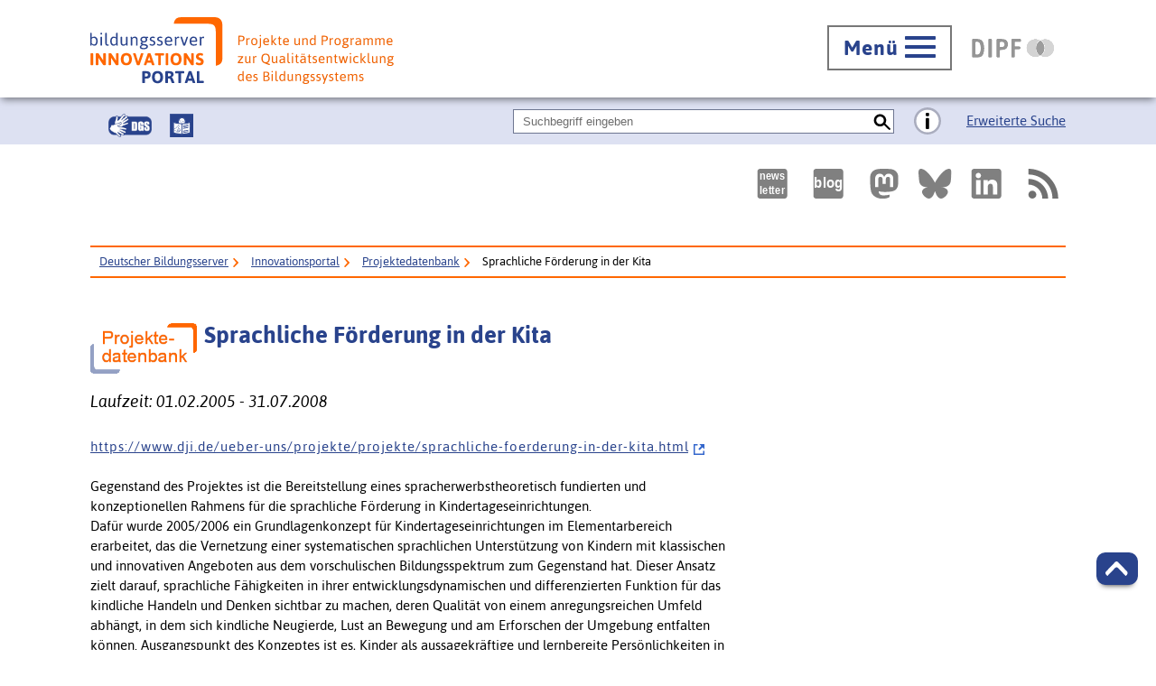

--- FILE ---
content_type: text/html; charset=utf-8
request_url: https://www.bildungsserver.de/innovationsportal/innovationsprojekt.html?innovationsprojekte_id=434
body_size: 14449
content:
<!DOCTYPE html>
<html lang="de" class="no-js pl">
    
  <head prefix="og: http://ogp.me/ns#">
    
    <title>Sprachliche Förderung in der Kita - [ Deutscher Bildungsserver ]</title>    
    <link rel="canonical" href="https://www.bildungsserver.de/innovationsportal/innovationsprojekt.html?innovationsprojekte_id=434">
    <meta name="keywords" content="; Analyse; Bewegung (Motorische); Bildungsbereich; Elementarbereich; Kind; Kindertagesstätte; Konzept; Medien; Musik; Naturwissenschaften; Spracherwerb; Sprachförderung" >
    <meta name="description" content="Gegenstand des Projektes ist die Bereitstellung eines spracherwerbstheoretisch fundierten und konzeptionellen Rahmens f&amp;uuml;r die sprachliche F&amp;ouml;rderung in Kindertageseinrichtungen. Daf&amp;uuml;r wurde 2005/2006 ein Grundlagenkonzept f&amp;uuml;r Kindertageseinrichtungen im Elementarbereich erarbeitet, das die Vernetzung einer systematischen sprachlichen Unterst&amp;uuml;tzung von Kindern mit klassischen und innovativen Angeboten aus dem vorschulischen Bildungsspektrum zum Gegenstand hat. Dieser Ansatz zielt darauf, sprachliche F&amp;auml;higkeiten in ihrer entwicklungsdynamischen und differenzierten Funktion f&amp;uuml;r das kindliche Handeln und Denken sichtbar zu machen, deren Qualit&amp;auml;t von einem anregungsreichen Umfeld abh&amp;auml;ngt, in dem sich kindliche Neugierde, Lust an Bewegung und am Erforschen der Umgebung entfalten k&amp;ouml;nnen. Ausgangspunkt des Konzeptes ist es, Kinder als aussagekr&amp;auml;ftige und lernbereite Pers&amp;ouml;nlichkeiten in ihrer ganzheitlichen Entwicklung zu begreifen. F&amp;uuml;r die Entwicklung der konzeptionellen Grundlage wurden in der ersten Projektphase vier Bildungsbereiche (Musik, Bewegung, Medien und Naturwissenschaften) auf ihr sprachliches F&amp;ouml;rderpotenzial hin vertiefend analysiert und daran anschlie&amp;szlig;end Hinweise f&amp;uuml;r Umsetzungsm&amp;ouml;glichkeiten in die Praxis gegeben. Dazu wurden die Bildungsbereiche unter dem Aspekt der sprachlichen Progression betrachtet, wobei kommunikative und strukturelle sprachliche Elemente sowie die Langfristigkeit des kindlichen Spracherwerbs ber&amp;uuml;cksichtigt werden.Das innovative Potenzial des Programms liegt in der fr&amp;uuml;hen Sprachf&amp;ouml;rderung in Kindertageseinrichtungen." >
    <META NAME="ROBOTS" CONTENT="INDEX,FOLLOW">
    <META NAME="DC.Title" CONTENT="Sprachliche Förderung in der Kita" >
    <META NAME="DC.Subject.Keywords" CONTENT="; Analyse; Bewegung (Motorische); Bildungsbereich; Elementarbereich; Kind; Kindertagesstätte; Konzept; Medien; Musik; Naturwissenschaften; Spracherwerb; Sprachförderung">
    <META NAME="DC.Description" CONTENT="Gegenstand des Projektes ist die Bereitstellung eines spracherwerbstheoretisch fundierten und konzeptionellen Rahmens f&amp;uuml;r die sprachliche F&amp;ouml;rderung in Kindertageseinrichtungen. Daf&amp;uuml;r wurde 2005/2006 ein Grundlagenkonzept f&amp;uuml;r Kindertageseinrichtungen im Elementarbereich erarbeitet, das die Vernetzung einer systematischen sprachlichen Unterst&amp;uuml;tzung von Kindern mit klassischen und innovativen Angeboten aus dem vorschulischen Bildungsspektrum zum Gegenstand hat. Dieser Ansatz zielt darauf, sprachliche F&amp;auml;higkeiten in ihrer entwicklungsdynamischen und differenzierten Funktion f&amp;uuml;r das kindliche Handeln und Denken sichtbar zu machen, deren Qualit&amp;auml;t von einem anregungsreichen Umfeld abh&amp;auml;ngt, in dem sich kindliche Neugierde, Lust an Bewegung und am Erforschen der Umgebung entfalten k&amp;ouml;nnen. Ausgangspunkt des Konzeptes ist es, Kinder als aussagekr&amp;auml;ftige und lernbereite Pers&amp;ouml;nlichkeiten in ihrer ganzheitlichen Entwicklung zu begreifen. F&amp;uuml;r die Entwicklung der konzeptionellen Grundlage wurden in der ersten Projektphase vier Bildungsbereiche (Musik, Bewegung, Medien und Naturwissenschaften) auf ihr sprachliches F&amp;ouml;rderpotenzial hin vertiefend analysiert und daran anschlie&amp;szlig;end Hinweise f&amp;uuml;r Umsetzungsm&amp;ouml;glichkeiten in die Praxis gegeben. Dazu wurden die Bildungsbereiche unter dem Aspekt der sprachlichen Progression betrachtet, wobei kommunikative und strukturelle sprachliche Elemente sowie die Langfristigkeit des kindlichen Spracherwerbs ber&amp;uuml;cksichtigt werden.Das innovative Potenzial des Programms liegt in der fr&amp;uuml;hen Sprachf&amp;ouml;rderung in Kindertageseinrichtungen.">
    <META NAME="DC.Identifier"   CONTENT="(Scheme=URL) https://www.dji.de/ueber-uns/projekte/projekte/sprachliche-foerderung-in-der-kita.html">

    <meta property="og:title" content="Sprachliche Förderung in der Kita" >
    <meta property="og:description" content="Gegenstand des Projektes ist die Bereitstellung eines spracherwerbstheoretisch fundierten und konzeptionellen Rahmens f&amp;uuml;r die sprachliche F&amp;ouml;rderung in Kindertageseinrichtungen. Daf&amp;uuml;r wurde 2005/2006 ein Grundlagenkonzept f&amp;uuml;r Kindertageseinrichtungen im Elementarbereich erarbeitet, das die Vernetzung einer systematischen sprachlichen Unterst&amp;uuml;tzung von Kindern mit klassischen und innovativen Angeboten aus dem vorschulischen Bildungsspektrum zum Gegenstand hat. Dieser Ansatz zielt darauf, sprachliche F&amp;auml;higkeiten in ihrer entwicklungsdynamischen und differenzierten Funktion f&amp;uuml;r das kindliche Handeln und Denken sichtbar zu machen, deren Qualit&amp;auml;t von einem anregungsreichen Umfeld abh&amp;auml;ngt, in dem sich kindliche Neugierde, Lust an Bewegung und am Erforschen der Umgebung entfalten k&amp;ouml;nnen. Ausgangspunkt des Konzeptes ist es, Kinder als aussagekr&amp;auml;ftige und lernbereite Pers&amp;ouml;nlichkeiten in ihrer ganzheitlichen Entwicklung zu begreifen. F&amp;uuml;r die Entwicklung der konzeptionellen Grundlage wurden in der ersten Projektphase vier Bildungsbereiche (Musik, Bewegung, Medien und Naturwissenschaften) auf ihr sprachliches F&amp;ouml;rderpotenzial hin vertiefend analysiert und daran anschlie&amp;szlig;end Hinweise f&amp;uuml;r Umsetzungsm&amp;ouml;glichkeiten in die Praxis gegeben. Dazu wurden die Bildungsbereiche unter dem Aspekt der sprachlichen Progression betrachtet, wobei kommunikative und strukturelle sprachliche Elemente sowie die Langfristigkeit des kindlichen Spracherwerbs ber&amp;uuml;cksichtigt werden.Das innovative Potenzial des Programms liegt in der fr&amp;uuml;hen Sprachf&amp;ouml;rderung in Kindertageseinrichtungen." >    
    <meta property="og:url" content="https://www.bildungsserver.de/innovationsportal/innovationsprojekt.html?innovationsprojekte_id=434" >
    
   <script type = "application/ld+json" > 
    {
        "@context": "https://schema.org",
        "@type": "WebPage",
        "url": "https://www.bildungsserver.de/innovationsportal/innovationsprojekt.html?innovationsprojekte_id=434",
        "name": "Sprachliche Förderung in der Kita - [ Deutscher Bildungsserver ] ",
        "description": "Gegenstand des Projektes ist die Bereitstellung eines spracherwerbstheoretisch fundierten und konzeptionellen Rahmens f&amp;uuml;r die sprachliche F&amp;ouml;rderung in Kindertageseinrichtungen. Daf&amp;uuml;r wurde 2005/2006 ein Grundlagenkonzept f&amp;uuml;r Kindertageseinrichtungen im Elementarbereich erarbeitet, das die Vernetzung einer systematischen sprachlichen Unterst&amp;uuml;tzung von Kindern mit klassischen und innovativen Angeboten aus dem vorschulischen Bildungsspektrum zum Gegenstand hat. Dieser Ansatz zielt darauf, sprachliche F&amp;auml;higkeiten in ihrer entwicklungsdynamischen und differenzierten Funktion f&amp;uuml;r das kindliche Handeln und Denken sichtbar zu machen, deren Qualit&amp;auml;t von einem anregungsreichen Umfeld abh&amp;auml;ngt, in dem sich kindliche Neugierde, Lust an Bewegung und am Erforschen der Umgebung entfalten k&amp;ouml;nnen. Ausgangspunkt des Konzeptes ist es, Kinder als aussagekr&amp;auml;ftige und lernbereite Pers&amp;ouml;nlichkeiten in ihrer ganzheitlichen Entwicklung zu begreifen. F&amp;uuml;r die Entwicklung der konzeptionellen Grundlage wurden in der ersten Projektphase vier Bildungsbereiche (Musik, Bewegung, Medien und Naturwissenschaften) auf ihr sprachliches F&amp;ouml;rderpotenzial hin vertiefend analysiert und daran anschlie&amp;szlig;end Hinweise f&amp;uuml;r Umsetzungsm&amp;ouml;glichkeiten in die Praxis gegeben. Dazu wurden die Bildungsbereiche unter dem Aspekt der sprachlichen Progression betrachtet, wobei kommunikative und strukturelle sprachliche Elemente sowie die Langfristigkeit des kindlichen Spracherwerbs ber&amp;uuml;cksichtigt werden.Das innovative Potenzial des Programms liegt in der fr&amp;uuml;hen Sprachf&amp;ouml;rderung in Kindertageseinrichtungen.",
        "publisher": {
                "@type": "Organization",
                "name": "Deutscher Bildungsserver",
                "url": "http://www.bildungsserver.de/",
                "logo": "http://www.bildungsserver.de/server_logo/dbs_logo_ht.png",
                "address": {
                        "@type": "PostalAddress",
                        "streetAddress": "Schlossstrasse 29",
                        "addressLocality": "Frankfurt am Main",
                        "addressRegion": "Hessen",
                        "postalCode": "60486 ",
                        "addressCountry": "DE"
                },
                "contactPoint": {
                        "@type": "ContactPoint",
                        "contactType": "customer service",
                        "telephone": "+496924708322",
                        "email": "dbs@dipf.de",
                        "faxNumber": "+496924708444"
                }
         }
    } 
    </script>

      
      
    <meta charset="UTF-8" />
    <meta content="width=device-width, initial-scale=1.0, maximum-scale=4.0, user-scalable=1" name="viewport" />

    <!-- Begin favicon -->
    <link rel="icon" href="/innovationsportal/favicon.ico" type="image/x-icon">
    <link rel="shortcut icon" href="/innovationsportal/favicon.ico" type="image/x-icon">
    <link rel="apple-touch-icon" href="/apple-touch-icon.png" type="image/png" sizes="129x129" />
    <link rel="publisher" href="/dbs.vcf" type="text/vcard"/>
    <link rel="apple-touch-icon" sizes="60x60" href="/apple-touch-icon-60x60.png" />
    <link rel="icon" type="image/png" href="/favicon-32x32.png" sizes="32x32" />
    <link rel="icon" type="image/png" href="/favicon-16x16.png" sizes="16x16" />
    <link rel="manifest" href="./util/img/favicons/dbs/manifest.json" />
    <link rel="mask-icon" href="./util/img/favicons/dbs/safari-pinned-tab.svg" color="#5bbad5" />
    <meta name="msapplication-config" content="./util/img/favicons/dbs/browserconfig.xml" />
    <meta name="theme-color" content="#ffffff" />
    <meta property="og:image" content="https://www.bildungsserver.de/icons/dbs.fb.1.png" >
    <meta property="og:image" content="https://www.bildungsserver.de/icons/dbs.fb.2.png" >
    <meta property="og:image" content="https://www.bildungsserver.de/icons/dbs.fb.3.png" >
    <meta property="og:image" content="https://www.bildungsserver.de/icons/dbs.fb.4.png" >
    <meta property="og:image" content="https://www.bildungsserver.de/icons/dbs.fb.5.png" >
    <meta property="og:image" content="https://www.bildungsserver.de/icons/dbs.b.png" >
    <meta property="og:image" content="https://www.bildungsserver.de/icons/dbs.fb.png" >
    <meta property="og:image" content="https://www.bildungsserver.de/icons/dbs.ffb.png" >

    <!-- End favicon -->

    <META NAME="DC.Format" CONTENT="(Scheme=IMT) text/html">
    <META NAME="DC.Type" CONTENT="Collection">
    <meta property="og:locale" content="de_DE" >
    <meta property="og:site_name" content="Innovationsportal des Deutschen Bildungsservers" >
    <meta property="og:type" content="website" >
    <link rel="alternate" type="application/rss+xml" title="RSS" href="/innovationsportal/rss.xml">
    
    <!--[if ! lte IE 6]><!-->
    <link href="./util/css/all.dev.css" media="all" rel="stylesheet" type="text/css" />
    <link href="ip.css" media="all" rel="stylesheet" type="text/css" />     
    <link href="/css/sharebuttons.css" media="all" rel="stylesheet" type="text/css" />
    <link href="./util/css/custom-style.css" media="all" rel="stylesheet" type="text/css" />
    <!--<![endif]-->
    <!--[if ! lte IE 6]><!-->
    <!--[if lt IE 9]><!-->
    <script src="./util/js/libs/html5shiv/html5shiv.js"></script>
    <!--<![endif]-->
    <script src="./util/js/libs/jquery.min.js" type="text/javascript"></script>
    <script src="./util/js/libs/head.load.min.js" type="text/javascript"></script>
    <script src="./util/js/zettings/headjs.dev.js" type="text/javascript"></script>
    <!--<![endif]-->
    <!-- (c) 2016 anatom5 perception marketing GmbH – http://www.anatom5.de – anatom5 setzt bei der Entwicklung von Kommunalportalen auf ein selbst entwickeltes HTML5-Framework, welches ständig weiter entwickelt und durch neue Features ergänzt wird. Die Zusammenstellung unterliegt dem Urheberrecht und darf nicht anderweitig verwendet werden. Der Copyright Hinweis darf nicht entfernt werden -->
    <link rel="stylesheet" type="text/css" href="/css/autocomplete.css">


<!-- Matomo -->
<script type="text/javascript">

  var currentProtocol = window.location.protocol;
  if (currentProtocol === 'file:') {
    console.log('file protocol');
    // privent calling the code below
    throw new Error('file protocol');
  }    

  var _paq = window._paq || [];
   
document.addEventListener("DOMContentLoaded", (event) => {
  setDocumentTitle = "";
  const breadCrumbArray = [];
  const breadCrumbLength = document.getElementsByClassName("a5-breadcrumb-nav__link").length;
  for (let i = 1; i <= breadCrumbLength - 1; i++) {
    breadCrumbArray.push(document.getElementsByClassName("a5-breadcrumb-nav__link")[i].innerHTML);
  }
  
  /*
  const bcPageTitle = document.getElementsByClassName("a5-breadcrumb-nav__active")[0].innerHTML; 
  if (bcPageTitle) {
    breadCrumbArray.push(bcPageTitle);
  }
  */
  const bcPageTitle = document.querySelector('meta[name="DC.Title"]').content; 
  if (bcPageTitle) {
    breadCrumbArray.push(bcPageTitle);
  }

  setDocumentTitle = breadCrumbArray.join("::");

  // console.log(setDocumentTitle);

  /* tracker methods like "setCustomDimension" should be called before "trackPageView" */
  _paq.push(["setDocumentTitle", setDocumentTitle]);
  
  _paq.push(['disableCookies']);
  _paq.push(['trackPageView']);
  _paq.push(['enableHeartBeatTimer', 30]);
  _paq.push(['enableLinkTracking']);
});
   
   (function() {
     var u="https://analyse.dipf.de/wasystem1/";
     _paq.push(['setTrackerUrl', u+'matomo.php']);
     _paq.push(['setSiteId', '2']);
     _paq.push(['addTracker', u+'matomo.php', 1]);
     var d=document, g=d.createElement('script'), s=d.getElementsByTagName('script')[0];
     g.type='text/javascript'; g.async=true; g.defer=true; g.src=u+'matomo.js'; s.parentNode.insertBefore(g,s);
   })();
</script>
<noscript><p>
<img src="https://analyse.dipf.de/wasystem1/matomo.php?idsite=2&amp;rec=1" style="border:0;" alt="" />
<img src="https://analyse.dipf.de/wasystem1/matomo.php?idsite=1&amp;rec=1" style="border:0;" alt="" />
</p></noscript>
<!-- End Matomo Code -->

  </head>
    
          <body class="a5-theme-dbs"  >
          <script type="text/javascript">
  var selected_index = new Object();
  var max_divs;

  function get_selected_index(element, listenfeld) {
    var id = element.id;
    var nr = Number(id.replace(listenfeld,""));
    return nr;
  }
  function feld_is_shown(listenfeld) {
    if(document.getElementById(listenfeld).style.display == "none") {
      return 0;
    }
    else {
      return 1;
    }
  }

  function moveUp(inputbox,listenfeld) {
    if(selected_index[inputbox] > 0) {
      selected_index[inputbox] = selected_index[inputbox] - 1;
    }
    //cp hier weiter schauen
    if(selected_index[inputbox] > 0) {
      document.getElementById(listenfeld+'-'+selected_index[inputbox]).className = "selection selected";
      document.getElementById(inputbox).value =
        decodeURI(document.getElementById(listenfeld+'-'+selected_index[inputbox]).getAttribute("uebernahmewert"));
    }
    else {
      document.getElementById(inputbox).value =
        decodeURI(document.getElementById("ur_wert_"+inputbox).value);
      show_hide(listenfeld,"none");
    }
    if(max_divs > 0) {
      // console.log('EINS');
      document.getElementById(listenfeld+'-'+(selected_index[inputbox]+1)).className = "selection";
    }
    return false;
  }
  function moveDown(inputbox,listenfeld) {
    if(feld_is_shown(listenfeld) == 0) {
      show_hide(listenfeld,"inline");
      //selected_index[inputbox] = 1;
    }
    else if(selected_index[inputbox] < 1 && max_divs > 0) {
      selected_index[inputbox] = 1;
    }
    else if(selected_index[inputbox] < max_divs) {
      // console.log('ZWEI');
      document.getElementById(listenfeld+'-'+(selected_index[inputbox])).className = "selection";
      selected_index[inputbox] = selected_index[inputbox] + 1;
    }
    if(selected_index[inputbox]) {
      document.getElementById(listenfeld+'-'+selected_index[inputbox]).className = "selection selected";
      document.getElementById(inputbox).value =
        decodeURI(document.getElementById(listenfeld+'-'+selected_index[inputbox]).getAttribute("uebernahmewert"));
    }
  }
  function disableKeys(e, listenfeld, inputbox)
  {
    var code;
    if (!e) e = window.event;
    if (e.keyCode) code = e.keyCode;
    else if (e.which) code = e.which;

    if(code == 13) {
      if(feld_is_shown(listenfeld) && selected_index[inputbox] > 0) {
        show_hide(listenfeld,"none");
        return false;
      }
      return true;
    }
    else if(code == 9) {
      if(feld_is_shown(listenfeld)) {
        show_hide(listenfeld,"none");
      }
    }
    else if(code == 27) { //KEY_ESC:
        if(feld_is_shown(listenfeld)) {
          show_hide(listenfeld,"none");
          if(document.getElementById("ur_wert_"+inputbox).value)
            document.getElementById(inputbox).value =
              decodeURI(document.getElementById("ur_wert_"+inputbox).value);
          if(selected_index[inputbox]>0) {
            // console.log('DREI');
            document.getElementById(listenfeld+'-'+selected_index[inputbox]).className = "selection";
          }
        }
        return false;
    }
    return true;
  }
  function remove_selection(listenfeld, inputbox) {
    if(selected_index[inputbox]) {
      // console.log('VIER');
      document.getElementById(listenfeld+'-'+selected_index[inputbox]).className = "selection";
    }
  }
  Array.prototype.inArray = function (value) {
    // Returns true if the passed value is found in the
    // array. Returns false if it is not.
    var inArray_i;
    for (inArray_i=0; inArray_i < this.length; inArray_i++) {
      // Matches identical (===), not just similar (==).
      if(this[inArray_i] === value) return true;
    }
    return false;
  };

  function show_hide(id,display_style) {
    var element = document.getElementById(id);
    if(!element) return false;
    if(display_style == 'block') element.style.display = 'block';
    else if(display_style == 'none') element.style.display = 'none';
    else if(display_style == 'inline') element.style.display = 'inline';
    return false;
  }
  
</script>
<script type="text/javascript">
      function hide_suggestion_list() {
        show_hide("acsListEinfach1","none");
      }

      function entferne_autocompleteOff() {
        document.getElementById("feldinhalt1einfach").setAttribute("autocomplete", "on");
      }


      var obj = document.getElementsByTagName("body")[0];
      var type = "click";
      var fn = hide_suggestion_list;
      if (obj.addEventListener) {
        obj.addEventListener(type,fn,false);
      }
      else if (obj.attachEvent) {
        obj["e"+type+fn] = fn;
        obj[type+fn] = function() { obj["e"+type+fn]( window.event ); }
        obj.attachEvent("on"+type, obj[type+fn] );
      }
</script>
<script type="text/javascript">
    
    var feldname1einfach_werte = new Array('Freitext');

  function showSuggestions_feldinhalt1einfach(element, e, str, selectbox, inputbox, listenfeld) {
  // console.log('listenfeld=='+listenfeld);
    var listenfeld_object = document.getElementById(listenfeld);
    max_divs = listenfeld_object.getElementsByTagName("div").length;
    var code;
    if (!e) e = window.event;
    if (e.keyCode) code = e.keyCode;
    else if (e.which) code = e.which;
    switch (code) {
      case 9: //KEY_TAB:
        if(feld_is_shown(listenfeld)) {
          show_hide(listenfeld,"none");
          return false;
        }
        return true;
      break;
      case 13: //KEY_RETURN:

        if(feld_is_shown(listenfeld) && selected_index[inputbox] > 0) {
          show_hide(listenfeld,"none");
          return false;
        }
        return true;
      break;
      case 27: //KEY_ESC:
        if(feld_is_shown(listenfeld)) {
          show_hide(listenfeld,"none");
          if(document.getElementById("ur_wert_"+inputbox).value)
            document.getElementById(inputbox).value =
              document.getElementById("ur_wert_"+inputbox).value;
          if(selected_index[inputbox]>0) {
            // console.log('FUENF');
            document.getElementById(listenfeld+'-'+selected_index[inputbox]).className = "selection";
          }
        }
        return false;
      break;
      case 38: //KEY_UP:
        if(feld_is_shown(listenfeld)) moveUp(inputbox,listenfeld);
        return false;
      break;
      case 40: //KEY_DOWN:
        if(selected_index[inputbox] <= max_divs) moveDown(inputbox,listenfeld);
        return false;
      break;
    }
var suchfeld;
var offset = document.getElementById(inputbox).selectionStart;
var extra_params = new Array();
extra_params.push('offset='+offset);

    if ( typeof showSuggestions_feldinhalt1einfach.counter == 'undefined' ) {
        showSuggestions_feldinhalt1einfach.counter = 0;
    }

    if(typeof(document.getElementById(selectbox).value=='string')) {
      suchfeld = document.getElementById(selectbox).value;
    }
    else {
      select=document.getElementsByName(selectbox)[0];
      suchfeld = select.options[select.selectedIndex].value;
    }
    
    if(feldname1einfach_werte.inArray(suchfeld)) {
      if(str.trim() == "" || str.length <= 0) {
        document.getElementById(listenfeld).innerHTML="";
        show_hide(listenfeld,"none");
        return false;
      }
      else {
        var xmlhttp_feldinhalt1einfach;
        if(window.XMLHttpRequest) {
          // code for IE7+, Firefox, Chrome, Opera, Safari
          xmlhttp_feldinhalt1einfach=new XMLHttpRequest();
        }
        else {
          // code for IE6, IE5
          xmlhttp_feldinhalt1einfach=new ActiveXObject("Microsoft.XMLHTTP");
        }

        showSuggestions_feldinhalt1einfach.counter++;
        xmlhttp_feldinhalt1einfach.counter=showSuggestions_feldinhalt1einfach.counter;

        xmlhttp_feldinhalt1einfach.onreadystatechange=function() {          
          if(xmlhttp_feldinhalt1einfach.readyState==4 && xmlhttp_feldinhalt1einfach.status==200) {
          var myValue=xmlhttp_feldinhalt1einfach.responseText;
            if (showSuggestions_feldinhalt1einfach.counter == this.counter) {
              if(myValue == "") {
                show_hide(listenfeld,"none");
              }
              else {
                // console.log('SETZE INNERHTML');
            // console.log('MYVALUE=='+myValue);

                document.getElementById(listenfeld).innerHTML=myValue;
                show_hide(listenfeld,"inline");
                selected_index[inputbox] = 0;
              }
              // alert(xmlhttp_feldinhalt1einfach.responseText);
              // console.log(xmlhttp_feldinhalt1einfach.responseText);
              // console.log('Nochmal listenfeld=='+listenfeld);              
              // console.log(document.getElementById(listenfeld));
            
              // console.log(document.getElementById(listenfeld).innerHTML);
            }
            else {
              // alert("counter falsch: showSuggestions_feldinhalt1einfach.counter A=="+showSuggestions_feldinhalt1einfach.counter+" B=="+this.counter);
            }
          }
        }
        var add_parameter;
        if(extra_params) add_parameter = '&'+extra_params.join('&');
        else add_parameter = "";
        var lf=String(listenfeld);
        if ( lf.indexOf("register") >=0  && (str.length<3)) {
        } else {
          xmlhttp_feldinhalt1einfach.open("GET","/metasuche/get_schlagwort.php?suchfeld="+suchfeld+"&suchwert="+str+"&inputbox="+inputbox+"&listenfeld="+listenfeld+add_parameter,true);
          xmlhttp_feldinhalt1einfach.send();
        }
      }
    }
    return false;
  }
</script>
<style type="text/css">
#acsListEinfach1 {
  margin-left:0px; /*width:100px; */
  margin-top:0px;
  position:absolute;
  top:3em;
  left:0px;
  border:1px solid #29438c;
  z-index:500;
}
</style>

  <nav id="skip-top" role="navigation" aria-label="Übersprung-Navigation">
    <ul class="ym-skiplinks a5-nav-skiplinks">
      <li class="a5-nav-skiplinks-list">
        <a href="#skip-content-main" class="a5-nav-skiplinks-list-link ym-skip">zum Inhalt</a>
      </li>
      <li class="a5-nav-skiplinks-list">
        <a href="#skip-nav-main" class="a5-nav-skiplinks-list-link ym-skip">zur Navigation</a>
      </li>
      <li class="a5-nav-skiplinks-list">
        <a href="#skip-nav-meta" class="a5-nav-skiplinks-list-link ym-skip">zur Hilfsnavigation</a>
      </li>
      <li class="a5-nav-skiplinks-list">
        <a href="#a5-anker-search-section" class="a5-nav-skiplinks-list-link ym-skip">Zur Suche</a>
      </li>
    </ul>
  </nav>
  <!-- End: #skip-top .ym-skiplinks -->
    
      <header id="skip-nav-main" role="banner" aria-label="Kopfbereich mit Hauptnavigation und Logo">
    <div class="a5-wrapper-outer-header">
      <div class="a5-wrapper-header ym-wrapper">
        <div class="a5-wbox-header ym-wbox ym-contain-dt">
          <h1>
            <a href="/innovationsportal/innovationsportal.html" class="svg-wrapper down10" aria-label="Bildungsserver: Innovationsportal" title="Bildungsserver: Innovationsportal">
              <span class="ym-hideme">Bildungsserver: Innovationsportal</span>
              <!-- svg inline -->
              <span class="svg-with-fallback" aria-hidden="true">
      <img class="svg-with-fallback-svg" alt="Bildungsserver: Innovationsportal" src="./util/img/svg/logo-ivp.svg">
      <img class="svg-with-fallback-img" alt="Bildungsserver: Innovationsportal" src="./util/img/png/logo-ivp.png">
    </span>
              <!-- END: svg inline -->
            </a>
            <!-- /.svg-wrapper -->
          </h1>
          <div class="float-right a5-header-right a5-sm-only">
            <a href="#a5-anker-search-section" class="svg-wrapper a5-icon-search-toggler js-search-toggler a5-border-gray" title="Suche öffnen" aria-label="Suche öffnen">
              <span class="a5-icon-search-toggler-open">
    <span class="ym-hideme">Zur Suche</span>
              <span class="svg-with-fallback" aria-hidden="true">
      <img class="svg-with-fallback-svg" alt="Lupe-Button" src="./util/img/svg/icon_lupe-schwarz-fpp.svg">
      <img class="svg-with-fallback-img" alt="Lupe-Button" src="./util/img/png/icon_lupe-schwarz-fpp.png">
    </span>
              </span>
              <span class="a5-icon-search-toggler-close">
    <span class="ym-hideme">Suche schließen</span>
              <span class="svg-with-fallback" aria-hidden="true">
      <img class="svg-with-fallback-svg" alt="Vorschlag-Button" src="./util/img/svg/icon_close-link-vorschlagen.svg">
      <img class="svg-with-fallback-img" alt="Button" src="./util/img/png/icon_close-link-vorschlagen.png">
    </span>
              </span>
            </a>
            <a href="#ym-anker-offcanvas-nav" class="svg-wrapper a5-icon-text-menu js-offcanvas-nav-toggler a5-border-gray a5-svg-hover" title="Hauptmenü öffnen" aria-label="Hauptmenü öffnen">
              <span class="a5-display-desktop">Menü</span>
              <span class="a5-svg-hover-default">
    <span class="svg-with-fallback" aria-hidden="true">
      <img class="svg-with-fallback-svg" alt="Button" src="./util/img/svg/icon_theme-menu-blau.svg">
      <img class="svg-with-fallback-img" alt="Button" src="./util/img/png/icon_theme-menu-blau.png">
    </span>
              </span>
              <span class="a5-svg-hover-active">
    <span class="svg-with-fallback" aria-hidden="true">
      <img class="svg-with-fallback-svg" alt="Button" src="./util/img/svg/icon_theme-menu-weiss.svg">
      <img class="svg-with-fallback-img" alt="Button" src="./util/img/png/icon_theme-menu-weiss.png">
    </span>
              </span>
            </a>
          </div>
        </div>
        <!-- /.a5-wbox-header -->
      </div>
      <!-- /.a5-wrapper-header -->
    </div>
    <!-- /.a5-wrapper-outer-header -->
  </header>

    <main role="main">
	<section>
      <div class="a5-section-buttons-logos ym-wrapper">
        <div class="a5-wbox-buttons-logos ym-wbox ym-contain-dt">
          <div class="float-right a5-header-right a5-desktop-only">
            <a href="#ym-anker-offcanvas-nav" class="svg-wrapper a5-icon-text-menu js-offcanvas-nav-toggler a5-border-gray a5-svg-hover" title="Hauptmenü öffnen" aria-label="Hauptmenü öffnen">
              <span class="a5-display-desktop">Menü</span>
              <span class="a5-svg-hover-default">
    <span class="svg-with-fallback" aria-hidden="true">
      <img class="svg-with-fallback-svg" alt="Button" src="./util/img/svg/icon_theme-menu-blau.svg">
      <img class="svg-with-fallback-img" alt="Button" src="./util/img/png/icon_theme-menu-blau.png">
    </span>
              </span>
              <span class="a5-svg-hover-active">
    <span class="svg-with-fallback" aria-hidden="true">
      <img class="svg-with-fallback-svg" alt="Button" src="./util/img/svg/icon_theme-menu-weiss.svg">
      <img class="svg-with-fallback-img" alt="Button" src="./util/img/png/icon_theme-menu-weiss.png">
    </span>
              </span>
            </a>
            
            <div class="a5-sm-only">
            <a href="/innovationsportal/informationen-in-deutscher-gebaerdensprache-12796-de.html" class="bitvdgs svg-wrapper" lang="de" aria-label="Gebärdensprache" title="Beschreibung unserer Angebote in Gebärdensprache">
              <span class="ym-hideme">Gebärdensprache</span>
                <span class="svg-with-fallback" aria-hidden="true">       
                <img class="svg-with-fallback-svg lh26" alt="DGS-Button" src="./icons/dgs_symbol.png">
                </span>
              <span class="ym-float-right a5-icon-eduserver-text"></span>
            </a>
            </div>

            <div class="a5-sm-only">
            <a href="/innovationsportal/infos-in-leichter-sprache-12795-de.html" class=" a5-iicon-eduserver bitvls svg-wrapper" lang="de" aria-label="Leichte Sprache" title="Beschreibung unserer Angebote in Leichter Sprache">
              <span class="ym-hideme">Leichte Sprache</span>
              <span class="svg-with-fallback" aria-hidden="true">
                <img  class="svg-with-fallback-svg lh26" alt="LS-Button" src="./icons/Leichte_sprache_logo.svg">
                </span>
              <span class="ym-float-right a5-icon-eduserver-text"></span>
            </a>
            </div>
	  
            <a href="https://www.dipf.de/" class="svg-wrapper a5-logo-dipf-small a5-svg-hover" aria-label="DIPF | Leibniz-Institut für Bildungsforschung und Bildungsinformation" title="DIPF | Leibniz-Institut für Bildungsforschung und Bildungsinformation">
              <span class="ym-hideme">DIPF | Leibniz-Institut für Bildungsforschung und Bildungsinformation</span>
              <!-- svg inline -->
              <span class="a5-svg-hover-default">
    <span class="svg-with-fallback" aria-hidden="true">
      <img class="svg-with-fallback-svg" alt="DIPF | Leibniz-Institut für Bildungsforschung und Bildungsinformation" src="./util/img/svg/logo-dipf-fpp-pedocs-grau.svg">
      <img class="svg-with-fallback-img" alt="DIPF | Leibniz-Institut für Bildungsforschung und Bildungsinformation" src="./util/img/png/logo-dipf-fpp-pedocs-grau.png">
     </span>
              <!-- END: svg inline -->
              </span>

              <span class="a5-svg-hover-active">
      <span class="svg-with-fallback" aria-hidden="true">
        <img class="svg-with-fallback-svg" alt="DIPF | Leibniz-Institut für Bildungsforschung und Bildungsinformation" src="./util/img/svg/logo-dipf-original.svg">
        <img class="svg-with-fallback-img" alt="DIPF | Leibniz-Institut für Bildungsforschung und Bildungsinformation" src="./util/img/png/logo-dipf-original.png">
       </span>
              <!-- END: svg inline -->
              </span>
            </a>
            <!-- /.svg-wrapper -->
          </div>
        </div>
        <!-- /.a5-wrapper-header -->
      </div>
      <!-- /.a5-wrapper-outer-header -->
    </section>
      
    <section>
      <div class="a5-bg-color-second a5-spacing-bottom-normal a5-spacing-inner-top-bottom-half a5-section-search-header">
        <div class="ym-wrapper">
          <div class="ym-wbox ym-contain-dt">
            <h2 id="a5-anker-search-section" class="ym-hideme">Suche</h2>
                      <span class="bitvicon" >
            <a href="/innovationsportal/informationen-in-deutscher-gebaerdensprache-12796-de.html" class="float-left mgl-m" lang="en" aria-label="Gebärdensprache" title="Informationen in deutscher Gebärdensprache">
              <span class="ym-hideme">Gebärdensprache</span>
                        
                <img  alt="DGS-Button" class="lh26" src="./icons/dgs_symbol.png">
              
            </a>
            <a href="/innovationsportal/infos-in-leichter-sprache-12795-de.html" class="float-left " lang="en" aria-label="Leichte Sprache" title="Informationen in  Leichter Sprache">
              <span class="ym-hideme">Leichte Sprache</span>
              
                <img  alt="LS-Button" class="lh26" src="./icons/Leichte_sprache_logo.svg">
              
              
            </a>
            </span>
            <!-- /.svg-wrapper -->
	  
            <form method="post" class="a5-search-form-header" action="/innovationsportal/metasuche/metasuche.html">
         
            <div class="a5-sm-only">
            <a href="/innovationsportal/informationen-in-deutscher-gebaerdensprache-12796-de.html" class="bitvdgs svg-wrapper" lang="de" aria-label="Gebärdensprache" title="Beschreibung unserer Angebote in Gebärdensprache">
              <span class="ym-hideme">Gebärdensprache</span>
                <span class="svg-with-fallback" aria-hidden="true">       
                <img class="svg-with-fallback-svg lh26" alt="DGS-Button" src="./icons/dgs_symbol.png">
                </span>
              <span class="ym-float-right a5-icon-eduserver-text"></span>
            </a>
            </div>

            <div class="a5-sm-only">
            <a href="/innovationsportal/infos-in-leichter-sprache-12795-de.html" class=" a5-iicon-eduserver bitvls svg-wrapper" lang="de" aria-label="Leichte Sprache" title="Beschreibung unserer Angebote in Leichter Sprache">
              <span class="ym-hideme">Leichte Sprache</span>
              <span class="svg-with-fallback" aria-hidden="true">
                <img  class="svg-with-fallback-svg lh26" alt="LS-Button" src="./icons/Leichte_sprache_logo.svg">
                </span>
              <span class="ym-float-right a5-icon-eduserver-text"></span>
            </a>
            </div>
	  
              <div class="a5-search-input">
              
                <div class="ym-fbox a5-search-input-box">
                  <label for="feldinhalt1einfach" class="ym-hideme">Suchbegriff eingeben</label>
                  <input type="search" id="feldinhalt1einfach" class="a5-search-form__input" placeholder="Suchbegriff eingeben" name="feldinhalt1"  onkeypress="return disableKeys(event,'acsListEinfach1','feldinhalt1einfach')" onkeydown="return disableKeys(event,'acsListEinfach1','feldinhalt1einfach')" onkeyup="showSuggestions_feldinhalt1einfach(this,event,this.value,'feldname1einfach','feldinhalt1einfach','acsListEinfach1','/metasuche/get_schlagwort.php')" onfocus="document.getElementById('feldinhalt1einfach').setAttribute('autocomplete', 'off');"/>
<script type="text/javascript">
    document.getElementById("feldinhalt1einfach").setAttribute("autocomplete", "off")</script><div id="acsListEinfach1" class="suggestions"></div>

<script type="text/javascript">
  selected_index["feldinhalt1einfach"] = 0;
</script>
	  
                  <input type="hidden" id="feldname1" name="feldname1" value="Freitext"/>
                  <input type="hidden" name="db[]" value="blk">
                  <input type="hidden" name="db[]" value="bildungplus">
                  <input type="hidden" name="db[]" value="lesen_in_deutschland">
                  <input type="hidden" name="db[]" value="innovationsportal_seiten">
                  <input type="hidden" name="gruppen[]" value="Innovationsportal" />
                  <input type="hidden" name="sucheMitBoost" value="y" />
                  <input type="hidden" name="fieldLenNorm" value="n" />
                  <input type="hidden" name="bool1" value="AND" />
                  <input type="hidden" name="DBS" value="1" />
                  <input type="hidden" name="art" value="einfach" />
                </div>
                <button type="submit" class="a5-icon-search a5-button-nothing svg-wrapper a5-svg-hover " >
  <span class="ym-hideme">Suchen</span>
  <!-- svg inline -->
  <span class="a5-svg-hover-default">
    <span class="svg-with-fallback" aria-hidden="true">
      <img class="svg-with-fallback-svg" alt="Button" src="./util/img/svg/icon_lupe-schwarz.svg">
      <img class="svg-with-fallback-img" alt="Button" src="./util/img/png/icon_lupe-schwarz.png">
    </span>
  </span>
  <span class="a5-svg-hover-active">
    <span class="svg-with-fallback" aria-hidden="true">
      <img class="svg-with-fallback-svg" alt="Button" src="./util/img/svg/icon_lupe-weiss.svg">
      <img class="svg-with-fallback-img" alt="Button" src="./util/img/png/icon_lupe-weiss.png">
    </span>
  </span>
  <!-- END: svg inline -->
</button>
              </div>
              <div class="a5-icon-search-info-button ">
                <button class="js-modal a5-button-nothing svg-wrapper a5-svg-hover " data-modal-prefix-class="simple" data-modal-content-id="modal_id_2nd_example" data-modal-title="Einfache Suche" data-modal-close-text="Schließen"
                  data-modal-close-title="Fenster Schließen" title="Hilfe">
                  <span class="ym-hideme">hier Zusatzinformationen für Screnreadernutzer.</span>
                  <span class="a5-svg-hover-default">
    <!-- svg inline -->
    <span class="svg-with-fallback" aria-hidden="true">
      <img class="svg-with-fallback-svg" alt="hier sprechender Alt-Text" src="./util/img/svg/icon_info-rund-grauschwarz.svg">
      <img class="svg-with-fallback-img" alt="hier sprechender Alt-Text" src="./util/img/png/icon_info-rund-grauschwarz.png">
    </span>
                  <!-- END: svg inline -->
                  </span>

                  <span class="a5-svg-hover-active">
      <!-- svg inline -->
    <span class="svg-with-fallback" aria-hidden="true">
      <img class="svg-with-fallback-svg" alt="hier sprechender Alt-Text" src="./util/img/svg/icon_info-rund-grauschwarz-hover.svg">
      <img class="svg-with-fallback-img" alt="hier sprechender Alt-Text" src="./util/img/png/icon_info-rund-grauschwarz-hover.png">
    </span>
                  <!-- END: svg inline -->
                  </span>
                  </button>
              </div>
              <div id="modal_id_2nd_example" class="js-hidden">
                <p>
                  Die Einfache Suche ist eine Freitext-Suche, bei der über ein einzelnes Suchfeld automatisch verschiedene Felder aller auf dem Deutschen Bildungsserver verfügbaren Datenbanken abgefragt werden. Sie funktioniert ähnlich einfach wie Google: Geben Sie einen oder mehrere Begriffe in das dafür vorgesehene Feld (durch Leerzeichen abgetrennt) ein und klicken Sie rechts daneben auf die Lupe oder drücken Sie die Eingabetaste.
                </p>
                <p>
                  Mehr Infos unter: <a aria-label="Hilfe zur Einfachen Suche" href="/hilfe-zur-einfachen-suche-5519-de.html">Hilfe zur Einfachen Suche</a>
                </p>
              </div>
            </form>
            <!-- end a5-search-form -->
    
            <a class="a5-extended-search-link" href="/innovationsportal/metasuche/erweiterte_suche.html?gruppen[]=Innovationsportal" aria-label="Direkt zur Erweiterten Suche" title="Direkt zur Erweiterten Suche">Erweiterte Suche</a>
	  
          </div>
        </div>
        <!-- /.ym-wbox -->
      </div>
    </section>
    <!--end section-->

  
    <section class="ym-wrapper a5-social-media-section a5-spacing-bottom-large">
      <div class="ym-wbox ym-contain-dt">
        <div class="float-left">
          
 
        </div>
        <!--end float-left-->
        <div class="float-right">
          <nav role="navigation" aria-label="Social Media Links">
            <div class="a5-social-media-nav ym-hlist">
              <ul class="a5-social-media-nav__list">
                 
                <li class="a5-social-media-nav__item">
                  <a href="/newsletter/newsletter-3501-de.html" target="_blank"  class="a5-social-media-nav__link svg-wrapper icon-bildungsserverBlog a5-svg-hover" title="Newsletter des Deutschen Bildungsservers" aria-label="Newsletter des Deutschen Bildungsservers">
                    <span class="ym-hideme">Newsletter des Deutschen Bildungsservers</span>
                    <span class="svg-with-fallback" aria-hidden="true">
            <span class="a5-svg-hover-default">
            <span class="svg-with-fallback" aria-hidden="true">
              <img class="svg-with-fallback-svg socmedlnk" alt="Newsletter des Deutschen Bildungsservers" src="/util/img/svg/icon_soc-newsletter.svg">
              <img class="svg-with-fallback-img socmedlnk" alt="Newsletter des Deutschen Bildungsservers" src="/util/img/png/icon_soc-newsletter.png">
            </span>
                    </span>
                    <span class="a5-svg-hover-active">
            <span class="svg-with-fallback" aria-hidden="true">
              <img class="svg-with-fallback-svg socmedlnk" alt="Newsletter des Deutschen Bildungsservers" src="/util/img/svg/icon_soc-newsletter-hover.svg">
              <img class="svg-with-fallback-img socmedlnk" alt="Newsletter des Deutschen Bildungsservers" src="/util/img/png/icon_soc-newsletter-hover.png">
            </span>
                    </span>
                    </span>
                  </a>
                </li>
                
                <li class="a5-social-media-nav__item">
                  <a href="https://blog.bildungsserver.de" target="_blank"  class="a5-social-media-nav__link svg-wrapper icon-bildungsserverBlog a5-svg-hover" title="Externer Link, öffnet neuen Tab: bildungsserverBlog" aria-label="Externer Link, öffnet neuen Tab: bildungsserverBlog">
                    <span class="ym-hideme">Externer Link, öffnet neuen Tab: bildungsserverBlog</span>
                    <span class="svg-with-fallback" aria-hidden="true">
            <span class="a5-svg-hover-default">
            <span class="svg-with-fallback" aria-hidden="true">
              <img class="svg-with-fallback-svg socmedlnk" alt="Externer Link, öffnet neuen Tab: bildungsserverBlog" src="/util/img/svg/icon_soc-blog.svg">
              <img class="svg-with-fallback-img socmedlnk" alt="Externer Link, öffnet neuen Tab: bildungsserverBlog" src="/util/img/png/icon_soc-blog.png">
            </span>
                    </span>
                    <span class="a5-svg-hover-active">
            <span class="svg-with-fallback" aria-hidden="true">
              <img class="svg-with-fallback-svg socmedlnk" alt="Externer Link, öffnet neuen Tab: bildungsserverBlog" src="/util/img/svg/icon_soc-blog-hover.svg">
              <img class="svg-with-fallback-img socmedlnk" alt="Externer Link, öffnet neuen Tab: bildungsserverBlog" src="/util/img/png/icon_soc-blog-hover.png">
            </span>
                    </span>
                    </span>
                  </a>
                </li>
                
                
                
                  
                <li class="a5-social-media-nav__item">
                  <a href="https://bildung.social/@DeutscherBildungsserver" target="_blank"  class="a5-social-media-nav__link svg-wrapper icon-twitter a5-svg-hover" title="Externer Link, öffnet neuen Tab: Mastodon" aria-label="Externer Link, öffnet neuen Tab: Mastodon">
                    <span class="ym-hideme">Externer Link, öffnet neuen Tab: Mastodon</span>
                    <span class="svg-with-fallback" aria-hidden="true">
            <span class="a5-svg-hover-default">
            <span class="svg-with-fallback" aria-hidden="true">
              <img class="svg-with-fallback-svg socmedlnk" alt="Externer Link, öffnet neuen Tab: Mastodon" src="/util/img/svg/icon_soc-mastodon.svg">
              <img class="svg-with-fallback-img socmedlnk" alt="Externer Link, öffnet neuen Tab: Mastodon" src="/util/img/png/icon_soc-mastodon.png">
            </span>
                    </span>
                    <span class="a5-svg-hover-active">
            <span class="svg-with-fallback" aria-hidden="true">
              <img class="svg-with-fallback-svg socmedlnk" alt="Externer Link, öffnet neuen Tab: Mastodon" src="/util/img/svg/icon_soc-mastodon-hover.svg">
              <img class="svg-with-fallback-img socmedlnk" alt="Externer Link, öffnet neuen Tab: Mastodon" src="/util/img/png/icon_soc-mastodon-hover.png">
            </span>
                    </span>
                    </span>
                  </a>
                </li>

                
                <li class="a5-social-media-nav__item">
                  <a href="https://bsky.app/profile/bildungsserver.bsky.social" target="_blank"  class="a5-social-media-nav__link svg-wrapper icon-twitter a5-svg-hover" title="Externer Link, öffnet neuen Tab: BlueSky" aria-label="Externer Link, öffnet neuen Tab: BlueSky">
                    <span class="ym-hideme">Externer Link, öffnet neuen Tab: BlueSky</span>
                    <span class="svg-with-fallback" aria-hidden="true">
            <span class="a5-svg-hover-default">
            <span class="svg-with-fallback" aria-hidden="true">
              <img class="svg-with-fallback-svg socmedlnk" alt="Externer Link, öffnet neuen Tab: BlueSky" src="/util/img/svg/icon_soc-bluesky.svg">
              <img class="svg-with-fallback-img socmedlnk" alt="Externer Link, öffnet neuen Tab: BlueSky" src="/util/img/png/icon_soc-bluesky.png">
            </span>
                    </span>
                    <span class="a5-svg-hover-active">
            <span class="svg-with-fallback" aria-hidden="true">
              <img class="svg-with-fallback-svg socmedlnk" alt="Externer Link, öffnet neuen Tab: BlueSky" src="/util/img/svg/icon_soc-bluesky-hover.svg">
              <img class="svg-with-fallback-img socmedlnk" alt="Externer Link, öffnet neuen Tab: BlueSky" src="/util/img/png/icon_soc-bluesky-hover.png">
            </span>
                    </span>
                    </span>
                  </a>
                </li>

                <li class="a5-social-media-nav__item">
                  <a href="https://www.linkedin.com/company/deutscher-bildungsserver/posts/?feedView=all&viewAsMember=true" target="_blank"  class="a5-social-media-nav__link svg-wrapper icon-twitter a5-svg-hover" title="Externer Link, öffnet neuen Tab: LinkedIn" aria-label="Externer Link, öffnet neuen Tab: LinkedIn">
                    <span class="ym-hideme">Externer Link, öffnet neuen Tab: LinkedIn</span>
                    <span class="svg-with-fallback" aria-hidden="true">
            <span class="a5-svg-hover-default">
            <span class="svg-with-fallback" aria-hidden="true">
              <img class="svg-with-fallback-svg socmedlnk" alt="Externer Link, öffnet neuen Tab: LinkedIn" src="/util/img/svg/icon_soc-linkedin.svg">
              <img class="svg-with-fallback-img socmedlnk" alt="Externer Link, öffnet neuen Tab: LinkedIn" src="/util/img/png/icon_soc-linkedin.png">
            </span>
                    </span>
                    <span class="a5-svg-hover-active">
            <span class="svg-with-fallback" aria-hidden="true">
              <img class="svg-with-fallback-svg socmedlnk" alt="Externer Link, öffnet neuen Tab: LinkedIn" src="/util/img/svg/icon_soc-linkedin-hover.svg">
              <img class="svg-with-fallback-img socmedlnk" alt="Externer Link, öffnet neuen Tab: LinkedIn" src="/util/img/png/icon_soc-linkedin-hover.png">
            </span>
                    </span>
                    </span>
                  </a>
                </li>

                
                <li class="a5-social-media-nav__item">
                  <a href="/ueber-uns/rss-newsfeeds-3648-de.html" class="a5-social-media-nav__link svg-wrapper icon-rss a5-svg-hover" title="RSS" aria-label="RSS">
                    <span class="ym-hideme">RSS</span>
                    <span class="svg-with-fallback" aria-hidden="true">
            <span class="a5-svg-hover-default">
            <span class="svg-with-fallback" aria-hidden="true">
              <img class="svg-with-fallback-svg socmedlnk" alt="RSS" src="/util/img/svg/icon_soc-rss.svg">
              <img class="svg-with-fallback-img socmedlnk" alt="RSS" src="/util/img/png/icon_soc-rss.png">
            </span>
                    </span>
                    <span class="a5-svg-hover-active">
            <span class="svg-with-fallback" aria-hidden="true">
              <img class="svg-with-fallback-svg socmedlnk" alt="RSS" src="/util/img/svg/icon_soc-rss-orange.svg">
              <img class="svg-with-fallback-img socmedlnk" alt="RSS" src="/util/img/png/icon_soc-rss-orange.png">
            </span>
                    </span>
                    </span>
                  </a>
                </li>
                    

              </ul>
              <!--end a5-social-media-nav__list-->
            </div>
          </nav>

        </div>
        <!--end float-right-->
      </div>
      <!--end ym-wbox ym-contain-dt -->
    </section>
    <!--end ym-wrapper a5-social-media-section -->
     
    <section>
      <div class="ym-wrapper a5-breadcrumb-section a5-spacing-bottom-large">
        <div class="ym-wbox">
          <div class="a5-border-top-bottom ym-contain-dt">
            <div class="float-left">
              <h2 class="ym-hideme">Ariadne Pfad:</h2>
              <nav role="navigation" aria-label="Brotkrümelnavigation Navigation">
                <div class="a5-breadcrumb-nav ym-hlist">
                  <ul class="a5-breadcrumb-nav__list">
                    <!-- inverted section for mustache: for active links -->
                    
                    <li class="a5-breadcrumb-nav__item"><a href="/" class="a5-breadcrumb-nav__link ">Deutscher Bildungsserver</a></li>
		    <li class="a5-breadcrumb-nav__item"><a href="/innovationsportal/innovationsportal.html" class="a5-breadcrumb-nav__link" >Innovationsportal</a></li>
		    
                    <li class="a5-breadcrumb-nav__item"><a href="/innovationsportal/innovationsprojekte.html" class="a5-breadcrumb-nav__link ">Projektedatenbank</a></li> 
		    
		  <!-- inverted section for mustache: for active links -->
		  <li class="a5-breadcrumb-nav__item"><strong class="a5-breadcrumb-nav__active">Sprachliche Förderung in der Kita</strong></li>
	

                  </ul>
                  <!--end a5-breadcrumb-nav__list-->
                  
	  <script type = "application/ld+json">
	  {
	  "@context": "http://schema.org",
	  "@type": "BreadcrumbList",
	  "itemListElement": [{
	      "@type": "ListItem",
	      "position": 1,
	      "item": {
		  "@id": "https://www.bildungsserver.de/",
		  "name": "Startseite"
	      }
	  }, {
	      "@type": "ListItem",
	      "position": 2,
	      "item": {
		  "@id": "https://www.bildungsserver.de/innovationsprojekte.html",
		  "name": "Innovationsprojekte"
	      }
	  }, {
	      "@type": "ListItem",
	      "position": 3,
	      "item": {
		  "@id": "https://www.bildungsserver.de/innovationsportal/innovationsprojekt.html?innovationsprojekte_id=434",
		  "name": "Sprachliche Förderung in der Kita"
	      }
	  }]
	}
	</script>  
                
                </div>
              </nav>
              <!--a5-breadcrumb-nav-->

            </div>
            <!--end float-left-->
            
          </div>
          <!--end float-right-->
        </div>
        <!--end ym-wbox ym-contain-dt -->
      </div>
      <!--end ym-wrapper a5-social-media-section -->
    </section>
    
    <div class="a5-wrapper-main ym-wrapper">
    
      <div id="skip-content-main" class="a5-wbox-main ym-wbox">
        <h2 class="ym-hideme">Inhalt</h2>
          <article>
             
	    <div class="ym-grid linearize-level-1">
     
      
      <div class="ym-g66 ym-gl">
        <div class="ym-gbox-left">
      
            <h3><div style="padding: 0 8px 18px 0; float: left;"><img src="/innovationsportal/img/projekte_db.png" alt="Projekte Datenbank"  /></div>Sprachliche Förderung in der Kita</h3>
      <p style="font-style: italic; font-size: 120%; clear:both;">Laufzeit: 01.02.2005  -  31.07.2008</p><p><a style="word-spacing: -3px;" href="https://www.dji.de/ueber-uns/projekte/projekte/sprachliche-foerderung-in-der-kita.html"  title="Externer Link öffnet neuen Tab" target = _blank >h t t p s : / / w w w . d j i . d e / u e b e r - u n s / p r o j e k t e / p r o j e k t e / s p r a c h l i c h e - f o e r d e r u n g - i n - d e r - k i t a . h t m l<img src="/icons/icon_ext_link_blue_16.png" alt="Externer Link" style="margin-left: 4px;  position: relative; top: 2px;"></a></p><p><p>Gegenstand des Projektes ist die Bereitstellung eines spracherwerbstheoretisch fundierten und konzeptionellen Rahmens f&uuml;r die sprachliche F&ouml;rderung in Kindertageseinrichtungen.<br /> Daf&uuml;r wurde 2005/2006 ein Grundlagenkonzept f&uuml;r Kindertageseinrichtungen im Elementarbereich erarbeitet, das die Vernetzung einer systematischen sprachlichen Unterst&uuml;tzung von Kindern mit klassischen und innovativen Angeboten aus dem vorschulischen Bildungsspektrum zum Gegenstand hat. Dieser Ansatz zielt darauf, sprachliche F&auml;higkeiten in ihrer entwicklungsdynamischen und differenzierten Funktion f&uuml;r das kindliche Handeln und Denken sichtbar zu machen, deren Qualit&auml;t von einem anregungsreichen Umfeld abh&auml;ngt, in dem sich kindliche Neugierde, Lust an Bewegung und am Erforschen der Umgebung entfalten k&ouml;nnen. Ausgangspunkt des Konzeptes ist es, Kinder als aussagekr&auml;ftige und lernbereite Pers&ouml;nlichkeiten in ihrer ganzheitlichen Entwicklung zu begreifen.<br /> F&uuml;r die Entwicklung der konzeptionellen Grundlage wurden in der ersten Projektphase vier Bildungsbereiche (Musik, Bewegung, Medien und Naturwissenschaften) auf ihr sprachliches F&ouml;rderpotenzial hin vertiefend analysiert und daran anschlie&szlig;end Hinweise f&uuml;r Umsetzungsm&ouml;glichkeiten in die Praxis gegeben. Dazu wurden die Bildungsbereiche unter dem Aspekt der sprachlichen Progression betrachtet, wobei kommunikative und strukturelle sprachliche Elemente sowie die Langfristigkeit des kindlichen Spracherwerbs ber&uuml;cksichtigt werden.</p><p>Das innovative Potenzial des Programms liegt in der fr&uuml;hen Sprachf&ouml;rderung in Kindertageseinrichtungen.</p></p>
		  <div class="clear" ></div>
		  <div class="js-accordion-wrapper">
      
		      <div class="js-accordion a5-accordion-wrapper"  >
<!--			  
              <div class="js-accordion-header a5-accordion-header a5-bg-color-primary a5-h6"  >
			      mehr/weniger
			  </div>
-->			  
              <div class="js-accordion-content a5-accordion-content ac-top-pad-normal" >
			  
	      <section class=" a5-spacing-bottom-large a5-list-miscellaneous">
      
		<h5 class="a5-border-bottom-normal-orange a5-spacing-inner-bottom-small">Schlagwörter</h5>
    
		<p>
	                      
	  <a style="display: inline-block; padding: 6px 3px;" href="/innovationsportal/metasuche/metasuche.html?feldinhalt1=Analyse&feldname1=Freitext&gruppen[]=Innovationsportal&fisOnline=y&sucheMitBoost=y&fieldLenNorm=n&bool1=AND&DBS=1&art=einfach" >Analyse</a>,                       
	                      
	  <a style="display: inline-block; padding: 6px 3px;" href="/innovationsportal/metasuche/metasuche.html?feldinhalt1=Bewegung+%28Motorische%29&feldname1=Freitext&gruppen[]=Innovationsportal&fisOnline=y&sucheMitBoost=y&fieldLenNorm=n&bool1=AND&DBS=1&art=einfach" >Bewegung (Motorische)</a>,                       
	                      
	  <a style="display: inline-block; padding: 6px 3px;" href="/innovationsportal/metasuche/metasuche.html?feldinhalt1=Bildungsbereich&feldname1=Freitext&gruppen[]=Innovationsportal&fisOnline=y&sucheMitBoost=y&fieldLenNorm=n&bool1=AND&DBS=1&art=einfach" >Bildungsbereich</a>,                       
	                      
	  <a style="display: inline-block; padding: 6px 3px;" href="/innovationsportal/metasuche/metasuche.html?feldinhalt1=Elementarbereich&feldname1=Freitext&gruppen[]=Innovationsportal&fisOnline=y&sucheMitBoost=y&fieldLenNorm=n&bool1=AND&DBS=1&art=einfach" >Elementarbereich</a>,                       
	                      
	  <a style="display: inline-block; padding: 6px 3px;" href="/innovationsportal/metasuche/metasuche.html?feldinhalt1=Kind&feldname1=Freitext&gruppen[]=Innovationsportal&fisOnline=y&sucheMitBoost=y&fieldLenNorm=n&bool1=AND&DBS=1&art=einfach" >Kind</a>,                       
	                      
	  <a style="display: inline-block; padding: 6px 3px;" href="/innovationsportal/metasuche/metasuche.html?feldinhalt1=Kindertagesst%C3%A4tte&feldname1=Freitext&gruppen[]=Innovationsportal&fisOnline=y&sucheMitBoost=y&fieldLenNorm=n&bool1=AND&DBS=1&art=einfach" >Kindertagesstätte</a>,                       
	                      
	  <a style="display: inline-block; padding: 6px 3px;" href="/innovationsportal/metasuche/metasuche.html?feldinhalt1=Konzept&feldname1=Freitext&gruppen[]=Innovationsportal&fisOnline=y&sucheMitBoost=y&fieldLenNorm=n&bool1=AND&DBS=1&art=einfach" >Konzept</a>,                       
	                      
	  <a style="display: inline-block; padding: 6px 3px;" href="/innovationsportal/metasuche/metasuche.html?feldinhalt1=Medien&feldname1=Freitext&gruppen[]=Innovationsportal&fisOnline=y&sucheMitBoost=y&fieldLenNorm=n&bool1=AND&DBS=1&art=einfach" >Medien</a>,                       
	                      
	  <a style="display: inline-block; padding: 6px 3px;" href="/innovationsportal/metasuche/metasuche.html?feldinhalt1=Musik&feldname1=Freitext&gruppen[]=Innovationsportal&fisOnline=y&sucheMitBoost=y&fieldLenNorm=n&bool1=AND&DBS=1&art=einfach" >Musik</a>,                       
	                      
	  <a style="display: inline-block; padding: 6px 3px;" href="/innovationsportal/metasuche/metasuche.html?feldinhalt1=Naturwissenschaften&feldname1=Freitext&gruppen[]=Innovationsportal&fisOnline=y&sucheMitBoost=y&fieldLenNorm=n&bool1=AND&DBS=1&art=einfach" >Naturwissenschaften</a>,                       
	                      
	  <a style="display: inline-block; padding: 6px 3px;" href="/innovationsportal/metasuche/metasuche.html?feldinhalt1=Spracherwerb&feldname1=Freitext&gruppen[]=Innovationsportal&fisOnline=y&sucheMitBoost=y&fieldLenNorm=n&bool1=AND&DBS=1&art=einfach" >Spracherwerb</a>,                       
	                      
	  <a style="display: inline-block; padding: 6px 3px;" href="/innovationsportal/metasuche/metasuche.html?feldinhalt1=Sprachf%C3%B6rderung&feldname1=Freitext&gruppen[]=Innovationsportal&fisOnline=y&sucheMitBoost=y&fieldLenNorm=n&bool1=AND&DBS=1&art=einfach" >Sprachförderung</a>,                       
	
		</p>
		<!--end a5-list-style-none a5-list-style-arrow-->
	
	      </section>
	      <!--end section-->
	
			    <div class="a5-table">
			      <div class="a5-table-inner">
				<table class="a5-table-responsive">
				  <tbody>
      
	<tr>
	<th scope="row">Titel</th>
	<td>
	Sprachliche Förderung in der Kita
	</td>
	</tr>
	
	<tr>
	<th scope="row">Projekttyp</th>
	<td>
	Bund-Länder-Projekt
	</td>
	</tr>
	
	<tr>
	<th scope="row">Projekt wird gefördert durch</th>
	<td>
	Bund
	</td>
	</tr>
	
	<tr>
	<th scope="row">Bildungsbereich</th>
	<td>
	Elementarbereich
	</td>
	</tr>
	
	<tr>
	<th scope="row">Innovationsbereich</th>
	<td>
	Sprachförderung
	</td>
	</tr>
	
	<tr>
	<th scope="row">Organisationsstruktur</th>
	<td>
	<p>Projektf&ouml;rderung:<br /> Bundesministerium f&uuml;r Bildung und Forschung (BMBF)</p><p>Projektdurchf&uuml;hrung:<br /> Deutsches Jugendinstitut e.V. (DJI),M&uuml;nchen</p><p>Projektkooperationspartner:<br /> Bundesministerium f&uuml;r Familie, Senioren, Frauen und Jugend (BMFSFJ); <br />Ministerium f&uuml;r Bildung, Wissenschaft, Jugend und Kultur des Landes Rheinland-Pfalz, ehemals Ministerium f&uuml;r Bildung, Frauen und Jugend des Landes Rheinland-Pfalz; <br />Ministerium f&uuml;r Gesundheit und Soziales des Landes Sachsen-Anhalt;&nbsp;<br /> Th&uuml;ringer Kultusministerium; <br /> Ministerium f&uuml;r Generationen, Familie, Frauen und Integration des Landes Nordrhein-Westfalen;<br /> Ministerium f&uuml;r Soziales und Gesundheit des Landes Mecklenburg-Vorpommern;<br /> Senatsverwaltung f&uuml;r Bildung, Wissenschaft und Forschung</p>
	</td>
	</tr>
	
	<tr>
	<th scope="row">Projektbeginn</th>
	<td>
	01.02.2005
	</td>
	</tr>
	
	<tr>
	<th scope="row">Projektende</th>
	<td>
	31.07.2008
	</td>
	</tr>
	
	<tr>
	<th scope="row">Projektbezogene Veröffentlichungen/ Projektberichte</th>
	<td>
	<a href="https://www.dji.de/ueber-uns/projekte/projekte/sprachliche-foerderung-in-der-kita/projekt-publikationen.html" target="_blank" style="word-wrap: break-word;" >https://www.dji.de/ueber-uns/projekte/projekte/sprachliche-foerderung-in-der-kita/&zwnj;projekt-publikationen.html</a><br />
	</td>
	</tr>
	
	<tr>
	<th scope="row">Zuletzt geändert am</th>
	<td>
	27.05.2024
	</td>
	</tr>
	
				    </tbody>
				  </table>
				</div>
			      </div>
      
			    </div>
			  </div>
			</div>
      
                </div><!-- ym-gbox-left -->
	      </div><!-- ym-g66 ym-gl -->
    
            <div class="ym-g33 ym-gr">
              <div class="ym-gbox-right">
              
              </div>
            </div>
     
	    </div>  <!--end ym-grid linearize-level-1-->    
     
          <section>
            <div class="ym-wrapper">
              <div class="ym-grid a5-linearize-level-2">
                 <div class="ym-g80 ym-gl">
                  <h2 class="ym-hideme">Inhalt auf sozialen Plattformen teilen (nur vorhanden, wenn Javascript eingeschaltet ist)</h2>
          
                  <div class="sharbuttons">
                      
                      <script>
                      function shareOnMastodon() {
                          var instance = prompt("Geben Sie die Mastodon-Instanz ein (z.B., mastodon.social):", "bildung.social");
                          if (instance !== null) {
                              var url = encodeURIComponent(window.location.href + "\n\n");
                              var text = encodeURIComponent("Sprachliche Förderung in der Kita\n\n");

                              var shareLink = "https://" + instance + "/share?url=" + url + "&text=" + text;
                              window.open(shareLink, "_blank");
                          }
                      }
                      
           
            if (document.getElementById('copyLinkButton')) { 
            document.getElementById('copyLinkButton').addEventListener('click', function() {
                var currentURL = window.location.href;
                
                var tempInput = document.createElement('input');
                tempInput.value = currentURL;
                document.body.appendChild(tempInput);
                
                tempInput.select();
                document.execCommand('copy');
                
                document.body.removeChild(tempInput);
                
                alert('Link wurde in die Zwischenablage kopiert: ' + currentURL);
            });
            }
            
            
           
                      </script>
                    <div id="teile" >Teile diese Seite:</div>
                      <ul>
                         <li class="mastodonshare"><a href="javascript:void(0);" onclick="shareOnMastodon()" title="Teile auf Mastodon" ><img src="/img/icon_soc-mastodon_white.svg" alt="Externer Link, öffnet neuen Tab: Mastodon" ></a></li>
                         
                         <li class="facebookshare"><a href="https://www.facebook.com/sharer/sharer.php?u=https%3A%2F%2Fwww.bildungsserver.de%2Finnovationsportal%2Finnovationsprojekt.html%3Finnovationsprojekte_id%3D434" title="Teile auf Facebook" target="_blank"><img src="/img/icon_soc-facebook_white.svg" alt="Externer Link, öffnet neuen Tab: Facebook" ></a></li>

                          <li class="twittershare"><a href="https://twitter.com/intent/tweet?text=Sprachliche+F%C3%B6rderung+in+der+Kita&url=https%3A%2F%2Fwww.bildungsserver.de%2Finnovationsportal%2Finnovationsprojekt.html%3Finnovationsprojekte_id%3D434" target="_blank" title="Teile auf X" ><img src="/img/icon_soc-x_white.svg" alt="Externer Link, öffnet neuen Tab: X" ></a></li>
 
                          <li class="whatsappshare"><a href="https://web.whatsapp.com/send?text=https%3A%2F%2Fwww.bildungsserver.de%2Finnovationsportal%2Finnovationsprojekt.html%3Finnovationsprojekte_id%3D434" target="_blank" title="Teile per Whatsapp" ><img src="/img/icon_soc-whatsapp_white.svg" alt="Externer Link, öffnet neuen Tab: Whatsapp" ></a></li>

                          <li class="linkedinshare"><a href="https://www.linkedin.com/sharing/share-offsite/?url=https%3A%2F%2Fwww.bildungsserver.de%2Finnovationsportal%2Finnovationsprojekt.html%3Finnovationsprojekte_id%3D434" target="_blank" title="Teile auf LinkedIn" ><img src="/img/icon_soc-linkedin_white.svg" alt="Externer Link, öffnet neuen Tab: LinkedIn" ></a></li>

                          <li class="emailshare"><a href="mailto:?subject=Sprachliche+F%C3%B6rderung+in+der+Kita&body=Meine%20Empfehlung%3A%20https%3A%2F%2Fwww.bildungsserver.de%2Finnovationsportal%2Finnovationsprojekt.html%3Finnovationsprojekte_id%3D434" target="_blank" title="Teile per E-Mail" ><img src="/img/icon_soc-email_white.svg" alt="Externer Link, öffnet Mailanwendung: E-Mail" ></a></li>

                          <li class="linkcopyshare"><a id="copyLinkButton" title="Teile per Link-Copy" ><img src="/img/icon_soc-linkcopy_white.svg" alt="Copylink: URL in Zwischenablage" ></a></li>
 
                      </ul>
                   </div>
                            </div>
              </div>
            </div>
          </section>
          <!--end section -->
            
    </article>
      </div>
      <!-- /.a5-wbox-main -->
    </div>
    <!-- /.a5-wrapper-main -->
     </main>
  <section aria-label="Navigationsinhalt">
    <div class="a5-section-nav-content ym-wrapper">
      <div class="a5-wbox-nav-content ym-wbox ym-contain-dt">
        <div class="ym-offcanvas-nav-wrapper a5-bg-color-primary" aria-label="Hauptnavigation">
          <div class="ym-offcanvas-nav-inner">
            <nav tabindex="-1" id="ym-anker-offcanvas-nav" role="navigation" class="a5-primary-nav a5-offcanvas-nav ym-offcanvas-nav ym-vlist " aria-label="Hauptnavigation">
              <h2 class="ym-hideme">Hauptnavigation</h2>
              <ul class="a5-primary-nav-level-1-list">
                <li><a class="a5-primary-nav-level-1-item a5-primary-nav-level-1-open a5-h3" href="/innovationsportal/innovationsportal.html">Innovationsportal</a>
                  <ul class="a5-primary-nav-level-2-list">
                    <li><a class="a5-primary-nav-level-2-item" href="innovationsprojekte.html">Projektedatenbank</a></li>
                                        <li><a class="a5-primary-nav-level-2-item" href="/innovationsportal/projekte-online-homepages-und-materialien-5297-de.html">Projekte online: Homepages und Materialien</a></li>
                    <li><a class="a5-primary-nav-level-2-item" href="/innovationsportal/ueber-das-innovationsportal-4598-de.html">Über das Innovationsportal</a></li>
                    <li><a class="a5-primary-nav-level-2-item" href="/innovationsportal/ansprechpartner-des-bundes-und-der-laender-4465-de.html">Ansprechpartner des Bundes und der Länder</a></li>

                    <li><a class="a5-primary-nav-level-2-item" href="bildungplusartikel.html">Bildung + Innovation</a></li>
                    <li><a class="a5-primary-nav-level-2-item" href="lesen_in_deutschland.html">Lesen in Deutschland: Initiativen zur Leseförderung in den Ländern</a></li>
                  </ul>
                </li>
                
                <li><a class="a5-primary-nav-level-1-item a5-primary-nav-level-1-open a5-h3" href="/innovationsportal/im-kontext-4466-de.html">Im Kontext</a>
                  <ul class="a5-primary-nav-level-2-list">
                                        <li><a class="a5-primary-nav-level-2-item" href="/innovationsportal/das-deutsche-schulportal-12501-de.html">Das Deutsche Schulportal</a></li>
                    <li><a class="a5-primary-nav-level-2-item" href="/innovationsportal/bildung-in-der-digitalen-welt-12116-de.html">Bildung in der digitalen Welt</a></li>
                    <li><a class="a5-primary-nav-level-2-item" href="/innovationsportal/das-bildungswesen-in-der-bundesrepublik-deutschland-6066-de.html">Das Bildungswesen in der Bundesrepublik Deutschland</a></li>
                    <li><a class="a5-primary-nav-level-2-item" href="/innovationsportal/blk-dokumente-10151-de.html">BLK-Dokumente</a></li>

                  </ul>
                </li>
              </ul>
            </nav>
            <!--end a5-primary-nav-->
          </div>
          <nav role="navigation" class="a5-offcanvas-nav-social-media ym-hlist a5-bg-color-fourth" aira-label="Social-Media Navigation">
            <h2 class="ym-hideme">Sozial-Media Navigation</h2>
            <ul class="a5-social-media-nav__list">
             <li class="a5-social-media-nav__item">
                <a href="/newsletter/newsletter-3501-de.html" target="_blank"  class="a5-social-media-nav__link svg-wrapper icon-twitter" title="Externer Link, öffnet neuen Tab: Newsletter" aria-label="Externer Link, öffnet neuen Tab: Newsletter">
                  <span class="ym-hideme">Externer Link, öffnet neuen Tab: Newsletter</span>
                  <span class="svg-with-fallback" aria-hidden="true">
              <img class="svg-with-fallback-svg" alt="Externer Link, öffnet neuen Tab: Newsletter" src="./util/img/svg/icon_soc-newsletter_white.svg">
              <img class="svg-with-fallback-img" alt="Externer Link, öffnet neuen Tab: Newsletter" src="./util/img/png/icon_soc-newsletter_white.png">
            <!-- END: svg inline -->
            </span>
                </a>
             </li>
              <li class="a5-social-media-nav__item">
                <a href="https://bildung.social/@DeutscherBildungsserver" class="a5-social-media-nav__link svg-wrapper icon-twitter"  target="_blank" title="Externer Link: Mastodon" aria-label="Externer Link, öffnet neuen Tab: Mastodon">
                  <span class="ym-hideme">Externer Link: Mastodon</span>
                  <span class="svg-with-fallback" aria-hidden="true">
              <img class="svg-with-fallback-svg" alt="Externer Link, öffnet neuen Tab: Mastodon" src="./util/img/svg/icon_soc-mastodon_white.svg">
              <img class="svg-with-fallback-img" alt="Externer Link, öffnet neuen Tab: Mastodon" src="./util/img/png/icon_soc-mastodon_white.png">
            <!-- END: svg inline -->
            </span>
                </a>
              </li>
              <li class="a5-social-media-nav__item">
                <a href="https://www.linkedin.com/company/deutscher-bildungsserver/posts/?feedView=all&viewAsMember=true" class="a5-social-media-nav__link svg-wrapper icon-twitter"  target="_blank"  title="Externer Link, öffnet neuen Tab: LinkedIn" aria-label="Externer Link: LinkedIn">
                  <span class="ym-hideme">Externer Link: LinkedIn</span>
                  <span class="svg-with-fallback" aria-hidden="true">
              <img class="svg-with-fallback-svg" alt="Externer Link, öffnet neuen Tab: LinkedIn" src="/util/img/svg/icon_soc-linkedin_white.svg">
              <img class="svg-with-fallback-img" alt="Externer Link, öffnet neuen Tab: LinkedIn" src="/util/img/png/icon_soc-linkedin_white.png">
            <!-- END: svg inline -->
            </span>
                </a>
              </li>
             <li class="a5-social-media-nav__item">
                <a href="/ueber-uns/rss-newsfeeds-3648-de.html" target="_blank"  class="a5-social-media-nav__link svg-wrapper icon-twitter" title="Externer Link, öffnet neuen Tab: RSS" aria-label="Externer Link, öffnet neuen Tab: RSS">
                  <span class="ym-hideme">Externer Link, öffnet neuen Tab: RSS</span>
                  <span class="svg-with-fallback" aria-hidden="true">
              <img class="svg-with-fallback-svg" alt="Externer Link, öffnet neuen Tab: RSS" src="./util/img/svg/icon_soc-rss_white.svg">
              <img class="svg-with-fallback-img" alt="Externer Link, öffnet neuen Tab: RSS" src="./util/img/png/icon_soc-rss_white.png">
            <!-- END: svg inline -->
            </span>
                </a>
             </li>

             </ul>
          </nav>
          <a href="#skip-top" class="svg-wrapper a5-icon-text-menu js-offcanvas-nav-toggler js-primary-nav-close a5-primary-nav-close a5-border-gray a5-svg-hover">
            <span class="a5-display-desktop">Menü<span class="ym-hideme">schließen</span></span>
            <span class="a5-svg-hover-default">
    <span class="svg-with-fallback" aria-hidden="true">
      <img class="svg-with-fallback-svg" alt="Button" src="./util/img/svg/icon_theme-menu-weiss.svg">
      <img class="svg-with-fallback-img" alt="Button" src="./util/img/png/icon_theme-menu-weiss.png">
    </span>
            </span>
            <span class="a5-svg-hover-active">
    <span class="svg-with-fallback" aria-hidden="true">
      <img class="svg-with-fallback-svg" alt="Button" src="./util/img/svg/icon_theme-menu-blau.svg">
      <img class="svg-with-fallback-img" alt="Button" src="./util/img/png/icon_theme-menu-blau.png">
    </span>
            </span>
          </a>
        </div>
      </div>
      <!-- /.a5-wrapper-header -->
    </div>
    <!-- /.a5-wrapper-outer-header -->
  </section>
  <!--end section-->
  
  <footer class="a5-footer" role="contentinfo">
    <div class="a5-wrapper-footer-outer">
      <div class="a5-wrapper-footer ym-wrapper">
        <div class="a5-wbox-footer ym-wbox">
          <h2 class="ym-hideme">Navigation</h2>
          <nav id="skip-nav-meta" role="navigation" class="a5-footer-nav a5-list-style-arrow ym-vlist" aria-label="Meta Navigation">

            <ul class="a5-footer-nav__list">
            <li class="a5-footer-nav__item"><a href="kontakt-4471-de.html" class="a5-footer-nav__link">Kontakt</a></li>
            <li class="a5-footer-nav__item"><a href="impressum-4472-de.html" class="a5-footer-nav__link">Impressum</a></li>
            <li class="a5-footer-nav__item"><a href="/newsletter/newsletter-3501-de.html" class="a5-footer-nav__link">DBS-Newsletter</a></li>
            <li class="a5-footer-nav__item"><a href="rss.xml" class="a5-footer-nav__link"><img src=/icons/Feed-icon-14x14.png alt=RSS-Icon style=vertical-align:middle> RSS-Newsfeed </a></li>
            <li class="a5-footer-nav__item"><a href="/copyright/copyright-485-de.html" class="a5-footer-nav__link">Copyright</a></li>
            <li class="a5-footer-nav__item"><a href="/datenschutz/datenschutz-3889-de.html" class="a5-footer-nav__link">Datenschutz</a></li>
            <li class="a5-footer-nav__item"><a href="/barrierefreiheit/barrierefreiheit-12241-de.html" class="a5-footer-nav__link">Barrierefreiheit</a></li>
              <li class="a5-footer-nav__item"><a href="#skip-top" class="a5-footer-nav__link">Zum Seitenanfang</a></li>
            </ul>
            <!--end a5-footer-nav__list-->

          </nav>
          <!--end a5-footer-nav-->
        </div>
        <!-- /.a5-wbox-footer -->
      </div>
      <!-- /.a5-wrapper-footer -->
    </div>
    <!-- /.a5-wrapper-footer-outer -->
    <h2 class="ym-hideme">Sie haben das Seitenende erreicht.</h2>
  </footer>

  
      <a href="#skip-top" role="button" aria-label="navigation menu" class="svg-wrapper a5-svg-hover a5-button-top-link js-top-link js-show " title="Zum Seitenanfang">
	<span class="ym-hideme">Zum Seitenanfang</span>
	<!-- svg inline -->
	<span class="svg-with-fallback" aria-hidden="true">
	<span class="a5-svg-hover-default">
	  <img class="svg-with-fallback-svg" alt="Hoch-Button" src="/util/img/svg/icon_theme-pfeil-rauf-white.svg">
	  <img class="svg-with-fallback-img" alt="Hoch-Button" src="/util/img/png/icon_theme-pfeil-rauf-white.png">
	</span>
	<span class="a5-svg-hover-active">
	  <img class="svg-with-fallback-svg" alt="Hoch-Button" src="/util/img/svg/icon_theme-pfeil-rauf-blue.svg">
	  <img class="svg-with-fallback-img" alt="Hoch-Button" src="/util/img/png/icon_theme-pfeil-rauf-blue.png">
	</span>
	</span>
	<!-- END: svg inline -->
      </a>

      <script type="text/javascript" src="/util/js/libs/viewport-units-buggyfill.js"></script>
      <script>
	window.viewportUnitsBuggyfill.init({
	  refreshDebounceWait: 50
	});
      </script>
      <!--[if ! lte IE 8]><!-->
      <script type="text/javascript" src="/util/js/shariff.complete.js"></script>
      <!--<![endif]-->
    
    </body>
</html>
    

--- FILE ---
content_type: text/css
request_url: https://www.bildungsserver.de/innovationsportal/util/css/all.dev.css
body_size: 33468
content:
@charset "UTF-8";
@import url("/fonts/asap.css");
/* import core styles | Basis-Stylesheets einbinden */
@media all {
  /**
	 *  @section Normalisation Module
	 */
  /* (en) Global reset of paddings and margins for all HTML elements */
  /* (de) Globales Zurücksetzen der Innen- und Außenabstände für alle HTML-Elemente */
  * {
    margin: 0;
    padding: 0;
  }
  /* (en) Correction: margin/padding reset caused too small select boxes. */
  /* (de) Korrektur: Das Zurücksetzen der Abstände verursacht zu kleine Selectboxen. */
  option {
    padding-left: 0.4em;
  }
  select {
    padding: 1px;
  }
  /*
	* (en) Global fix of the Italics bugs in IE 5.x and IE 6
	* (de) Globale Korrektur des Italics Bugs des IE 5.x und IE 6
	*
	* @bugfix
	* @affected   IE 5.x/Win, IE6
	* @css-for    IE 5.x/Win, IE6
	* @valid      yes
	*/
  * html body * {
    overflow: visible;
  }
  /*
	* (en) Fix for rounding errors when scaling font sizes in older versions of Opera browser
	*      Standard values for colors and text alignment
	*
	* (de) Beseitigung von Rundungsfehler beim Skalieren von Schriftgrößen in älteren Opera Versionen
	*      Vorgabe der Standardfarben und Textausrichtung
	*/
  body {
    font-size: 100%;
    background: #fff;
    color: #000;
    text-align: left;
  }
  /* (en) avoid visible outlines on DIV and h[x] elements in Webkit browsers */
  /* (de) Vermeidung sichtbarer Outline-Rahmen in Webkit-Browsern */
  div:target,
  h1:target,
  h2:target,
  h3:target,
  h4:target,
  h5:target,
  h6:target {
    outline: 0 none;
  }
  /* (en) HTML5 - adjusting visual formatting model to block level */
  /* (de) HTML5 - Elements werden als Blockelemente definiert */
  article,
  aside,
  details,
  figcaption,
  figure,
  footer,
  header,
  main,
  nav,
  section,
  summary {
    display: block;
  }
  /* (en) HTML5 - default media element styles */
  /* (de) HTML5 - Standard Eigenschaften für Media-Elemente */
  audio,
  canvas,
  video {
    display: inline-block;
  }
  /* (en) HTML5 - don't show <audio> element if there aren't controls */
  /* (de) HTML5 - <audio> ohne Kontrollelemente sollten nicht angezeigt werden */
  audio:not([controls]) {
    display: none;
  }
  /* (en) HTML5 - add missing styling in IE & old FF for hidden attribute */
  /* (de) HTML5 - Eigenschaften für das hidden-Attribut in älteren IEs und FF nachrüsten */
  [hidden] {
    display: none;
  }
  /* (en) Prevent iOS text size adjust after orientation change, without disabling user zoom. */
  /* (de) Verdindert die automatische Textanpassung bei Orientierungswechsel, ohne Zoom zu blockieren */
  html {
    -ms-text-size-adjust: 100%;
    -webkit-text-size-adjust: 100%;
  }
  /* (en) set correct box-modell in IE8/9 plus remove padding */
  /* (de) Setze das richtige Box-Modell im IE8/9 und entferne unnötiges Padding */
  input[type="checkbox"],
  input[type="radio"] {
    -webkit-box-sizing: border-box;
            box-sizing: border-box;
    padding: 0;
  }
  /* (en) force consistant appearance of input[type="search"] elements in all browser */
  /* (de) Einheitliches Erscheinungsbild für input[type="search"] Elemente erzwingen */
  input[type="search"] {
    -webkit-appearance: textfield;
    -webkit-box-sizing: content-box;
    box-sizing: content-box;
  }
  input[type="search"]::-webkit-search-cancel-button,
  input[type="search"]::-webkit-search-decoration {
    -webkit-appearance: none;
  }
  /* (en) Correct overflow displayed oddly in IE 9 */
  /* (de) Korrigiert fehlerhafte overflow Voreinstellung des IE 9 */
  svg:not(:root) {
    overflow: hidden;
  }
  /* (en) Address margin not present in IE 8/9 and Safari 5 */
  /* (en) Ergänzt fehlenden Margin in IE 8/9 und Safari 5 */
  figure {
    margin: 0;
  }
  /* (en) Clear borders for <fieldset> and <img> elements */
  /* (de) Rahmen für <fieldset> und <img> Elemente löschen */
  fieldset,
  img {
    border: 0 solid;
  }
  /* (en) new standard values for lists, blockquote, cite and tables */
  /* (de) Neue Standardwerte für Listen, Zitate und Tabellen */
  ul,
  ol,
  dl {
    margin: 0 0 1em 1em;
  }
  li {
    line-height: 1.5em;
    margin-left: 0.8em;
  }
  dt {
    font-weight: bold;
  }
  dd {
    margin: 0 0 1em 0.8em;
  }
  blockquote {
    margin: 0 0 1em 0.8em;
  }
  q {
    quotes: none;
  }
  blockquote:before,
  blockquote:after,
  q:before,
  q:after {
    content: '';
    content: none;
  }
  table {
    border-collapse: collapse;
    border-spacing: 0;
  }
  /**
	* @section Float Handling Module
	*/
  /* (en) clearfix method for clearing floats */
  /* (de) Clearfix-Methode zum Clearen der Float-Umgebungen */
  .ym-clearfix:before {
    content: "";
    display: table;
  }
  .ym-clearfix:after {
    clear: both;
    content: ".";
    display: block;
    font-size: 0;
    height: 0;
    visibility: hidden;
  }
  /* (en) alternative solutions to contain floats */
  /* (de) Alternative Methoden zum Einschließen von Float-Umgebungen */
  .ym-contain-dt {
    display: table;
    table-layout: fixed;
    width: 100%;
  }
  .ym-contain-oh {
    display: block;
    overflow: hidden;
    width: 100%;
  }
  .ym-contain-fl {
    float: left;
    width: 100%;
  }
  /**
	* @section Column Module
	*
	* default column config:
	* |-------------------------------|
	* | col1    | col3      | col2    |
	* | 20%     | flexible  | 20%     |
	* |-------------------------------|
	*/
  .ym-column {
    display: table;
    table-layout: fixed;
    width: 100%;
  }
  .ym-col1 {
    float: left;
    width: 20%;
  }
  .ym-col2 {
    float: right;
    width: 20%;
  }
  .ym-col3 {
    width: auto;
    margin: 0 20%;
  }
  .ym-cbox {
    padding: 0 12px;
  }
  .ym-cbox-left {
    padding: 0 12px 0 0;
  }
  .ym-cbox-right {
    padding: 0 0 0 12px;
  }
  /* (en) IE-Clearing: Only used in Internet Explorer, switched on in iehacks.css */
  /* (de) IE-Clearing: Benötigt nur der Internet Explorer und über iehacks.css zugeschaltet */
  .ym-ie-clearing {
    display: none;
  }
  /**
	* @section Grid Module
	*/
  .ym-grid {
    display: table;
    table-layout: fixed;
    width: 100%;
    list-style-type: none;
    padding-left: 0;
    padding-right: 0;
    margin-left: 0;
    margin-right: 0;
  }
  .ym-gl {
    float: left;
    margin: 0;
  }
  .ym-gr {
    float: right;
    margin: 0 0 0 -5px;
  }
  .ym-g20 {
    width: 20%;
  }
  .ym-g40 {
    width: 40%;
  }
  .ym-g60 {
    width: 60%;
  }
  .ym-g80 {
    width: 80%;
  }
  .ym-g25 {
    width: 25%;
  }
  .ym-g33 {
    width: 33.333%;
  }
  .ym-g50 {
    width: 50%;
  }
  .ym-g66 {
    width: 66.666%;
  }
  .ym-g75 {
    width: 75%;
  }
  .ym-g38 {
    width: 38.2%;
  }
  .ym-g62 {
    width: 61.8%;
  }
  .ym-gbox {
    padding: 0 12px;
  }
  .ym-gbox-left {
    padding: 0 12px 0 0;
  }
  .ym-gbox-right {
    padding: 0 0 0 12px;
  }
  .ym-equalize {
    overflow: hidden;
  }
  .ym-equalize > [class*="ym-g"] {
    display: table-cell;
    float: none;
    margin: 0;
    vertical-align: top;
  }
  .ym-equalize > [class*="ym-g"] > [class*="ym-gbox"] {
    padding-bottom: 10000px;
    margin-bottom: -10000px;
  }
  /**
	* @section Form Module
	*/
  /** Vertical-Forms - technical base (standard)
	*
	* |-------------------------------|
	* | form                          |
	* |-------------------------------|
	* |   label                       |
	* |   input / select / textarea   |
	* |-------------------------------|
	* | /form                         |
	* |-------------------------------|
	*
	* (en) Styling of forms where both label and input/select/textarea are styled with display:block;
	* (de) Formulargestaltung, bei der sowohl label als auch input/select/textarea mit display:block; gestaltet werden
	*/
  .ym-form,
  .ym-form fieldset {
    overflow: hidden;
  }
  .ym-form div {
    position: relative;
  }
  .ym-form label,
  .ym-form .ym-label,
  .ym-form .ym-message {
    position: relative;
    line-height: 1.5;
    display: block;
  }
  .ym-form .ym-message {
    clear: both;
  }
  .ym-form .ym-fbox-check label {
    display: inline;
  }
  .ym-form input,
  .ym-form textarea {
    cursor: text;
  }
  .ym-form .ym-fbox-check input,
  .ym-form input[type="image"],
  .ym-form input[type="radio"],
  .ym-form input[type="checkbox"],
  .ym-form select,
  .ym-form label {
    cursor: pointer;
  }
  .ym-form textarea {
    overflow: auto;
  }
  .ym-form input.hidden,
  .ym-form input[type=hidden] {
    display: none !important;
  }
  .ym-form .ym-fbox:before,
  .ym-form .ym-fbox-text:before,
  .ym-form .ym-fbox-select:before,
  .ym-form .ym-fbox-check:before,
  .ym-form .ym-fbox-button:before {
    content: "";
    display: table;
  }
  .ym-form .ym-fbox:after,
  .ym-form .ym-fbox-text:after,
  .ym-form .ym-fbox-select:after,
  .ym-form .ym-fbox-check:after,
  .ym-form .ym-fbox-button:after {
    clear: both;
    content: ".";
    display: block;
    font-size: 0;
    height: 0;
    visibility: hidden;
  }
  .ym-form .ym-fbox-check input:focus,
  .ym-form .ym-fbox-check input:hover,
  .ym-form .ym-fbox-check input:active,
  .ym-form input[type="radio"]:focus,
  .ym-form input[type="radio"]:hover,
  .ym-form input[type="radio"]:active,
  .ym-form input[type="checkbox"]:focus,
  .ym-form input[type="checkbox"]:hover,
  .ym-form input[type="checkbox"]:active {
    border: 0 none;
  }
  .ym-form input,
  .ym-form textarea,
  .ym-form select {
    display: block;
    position: relative;
    -webkit-box-sizing: border-box;
    box-sizing: border-box;
    width: 70%;
  }
  .ym-form .ym-fbox-check input,
  .ym-form input[type="radio"],
  .ym-form input[type="checkbox"] {
    display: inline;
    margin-left: 0;
    margin-right: 0.5ex;
    width: auto;
    height: auto;
  }
  .ym-form input[type="image"] {
    border: 0;
    display: inline;
    height: auto;
    margin: 0;
    padding: 0;
    width: auto;
  }
  .ym-form label,
  .ym-form .ym-label {
    -webkit-box-sizing: border-box;
    box-sizing: border-box;
  }
  .ym-form .ym-fbox-button input {
    display: inline;
    overflow: visible;
    width: auto;
  }
  .ym-form .ym-inline {
    display: inline-block;
    float: none;
    margin-right: 0;
    width: auto;
    vertical-align: baseline;
  }
  /* default form wrapper width */
  .ym-fbox-wrap {
    display: table;
    table-layout: fixed;
    width: 70%;
  }
  .ym-fbox-wrap input,
  .ym-fbox-wrap textarea,
  .ym-fbox-wrap select {
    width: 100%;
  }
  .ym-fbox-wrap input[type="image"] {
    width: auto;
  }
  .ym-fbox-wrap input[type="radio"],
  .ym-fbox-wrap input[type="checkbox"] {
    display: inline;
    width: auto;
    margin-left: 0;
    margin-right: 0.5ex;
  }
  .ym-fbox-wrap label,
  .ym-fbox-wrap .ym-label {
    display: inline;
  }
  .ym-full input,
  .ym-full textarea,
  .ym-full select {
    width: 100%;
  }
  .ym-full .ym-fbox-wrap {
    width: 100%;
  }
  /**
	*  Columnar forms display - technical base (optional)
	*
	*  |-------------------------------------------|
	*  | form                                      |
	*  |-------------------------------------------|
	*  |                                           |
	*  |   label   |   input / select / textarea   |
	*  |                                           |
	*  |-------------------------------------------|
	*  | /form                                     |
	*  |-------------------------------------------|
	*
	*  (en) Styling of forms where label floats left of form-elements
	*  (de) Formulargestaltung, bei der die label-Elemente nach links fließen
	*/
  .ym-columnar input,
  .ym-columnar textarea,
  .ym-columnar select {
    float: left;
    margin-right: -3px;
  }
  .ym-columnar label,
  .ym-columnar .ym-label {
    display: inline;
    float: left;
    width: 30%;
    z-index: 1;
  }
  .ym-columnar .ym-fbox-check input,
  .ym-columnar .ym-message {
    margin-left: 30%;
  }
  .ym-columnar .ym-fbox-wrap {
    margin-left: 30%;
    margin-right: -3px;
  }
  .ym-columnar .ym-fbox-wrap .ym-message {
    margin-left: 0%;
  }
  .ym-columnar .ym-fbox-wrap label {
    float: none;
    width: auto;
    z-index: 1;
    margin-left: 0;
  }
  .ym-columnar .ym-fbox-wrap input {
    margin-left: 0;
    position: relative;
  }
  .ym-columnar .ym-fbox-check {
    position: relative;
  }
  .ym-columnar .ym-fbox-check label,
  .ym-columnar .ym-fbox-check .ym-label {
    padding-top: 0;
  }
  .ym-columnar .ym-fbox-check input {
    top: 3px;
  }
  .ym-columnar .ym-fbox-button input {
    float: none;
    margin-right: 1em;
  }
  .ym-fbox-wrap + .ym-fbox-wrap {
    margin-top: 0.5em;
  }
  /* global and local columnar settings for button alignment */
  .ym-columnar fieldset .ym-fbox-button,
  fieldset.ym-columnar .ym-fbox-button {
    padding-left: 30%;
  }
  /**
	* @section Accessibility Module
	*
	* (en) skip links and hidden content
	* (de) Skip-Links und versteckte Inhalte
	*/
  /* (en) classes for invisible elements in the base layout */
  /* (de) Klassen für unsichtbare Elemente im Basislayout */
  .ym-skip,
  .ym-hideme,
  .ym-print {
    position: absolute;
    top: -32768px;
    left: -32768px;
  }
  /* (en) make skip links visible when using tab navigation */
  /* (de) Skip-Links für Tab-Navigation sichtbar schalten */
  .ym-skip:focus,
  .ym-skip:active {
    position: static;
    top: 0;
    left: 0;
  }
  /* skiplinks:technical setup */
  .ym-skiplinks {
    position: absolute;
    top: 0px;
    left: -32768px;
    z-index: 1000;
    width: 100%;
    margin: 0;
    padding: 0;
    list-style-type: none;
  }
  .ym-skiplinks .ym-skip:focus,
  .ym-skiplinks .ym-skip:active {
    left: 32768px;
    outline: 0 none;
    position: absolute;
    width: 100%;
  }
}

@media print {
  /**
	* @section print adjustments for core modules
	*
	* (en) float containment for grids. Uses display:table to avoid bugs in FF & IE
	* (de) Floats in Grids einschließen. Verwendet display:table, um Darstellungsprobleme im FF & IE zu vermeiden
	*
	* @bugfix
	* @since     3.0
	* @affected  FF2.0, FF3.0, IE7
	* @css-for   all browsers
	* @valid     yes
	*/
  .ym-grid > .ym-gl,
  .ym-grid > .ym-gr {
    overflow: visible;
    display: table;
    table-layout: fixed;
  }
  /* (en) make .ym-print class visible */
  /* (de) .ym-print-Klasse sichtbar schalten */
  .ym-print {
    position: static;
    left: 0;
  }
  /* (en) generic class to hide elements for print */
  /* (de) Allgemeine CSS Klasse, um beliebige Elemente in der Druckausgabe auszublenden */
  .ym-noprint {
    display: none !important;
  }
}

.ym-g10 {
  width: 10%;
}

.ym-gbox-right {
  padding-left: 0;
  margin-left: 12px;
}

.ym-gbox-left {
  padding-right: 0;
  margin-right: 12px;
}

@media only screen and (max-width: 800px) {
  .linearize-level-1 .ym-gl {
    margin-bottom: 2em !important;
  }
}

@media only screen and (max-width: 800px) {
  .linearize-level-1 .ym-gr {
    margin-bottom: 2em !important;
  }
}

@media only screen and (max-width: 800px) {
  form .ym-grid.linearize-level-1 {
    margin-bottom: 2em !important;
  }
}

/* import screen layout | Screen-Layout einbinden */
/*
* @section global typography settings
*
* vertical rhythm settings (based on em-unit)
* -------------------------------------------
* basefont-size:  15px (93.75%)
* line-height  :  22px (factor: 1.46667) */
/* (en) reset font size for all elements to standard (16 Pixel) */
/* (de) Alle Schriftgrößen auf Standardgröße (16 Pixel) zurücksetzen */
html * {
  font-size: 100%;
}

/**
* (en) reset monospaced elements to font size 16px in all browsers
* (de) Schriftgröße von monospaced Elemente in allen Browsern auf 16 Pixel setzen
*
* @see: http://webkit.org/blog/67/strange-medium/
*/
textarea,
pre,
code,
kbd,
samp,
var,
tt {
  font-family: Consolas, "Lucida Console", "Andale Mono", "Bitstream Vera Sans Mono", "Courier New", Courier;
}

/* font-size: 15px; */
body {
  color: #000000;
  font-family: "Asap", sans-serif;
  font-size: 93.75%;
}

/*--- Headings | Überschriften ------------------------------------------------------------------------*/
h1,
h2,
h3,
h4,
h5,
h6,
.a5-h3,
.a5-h4,
.a5-h5,
.a5-h6 {
  color: #001e67;
  font-family: "Asap", sans-serif;
  font-weight: 700;
  -webkit-hyphens: auto;
     -moz-hyphens: auto;
      -ms-hyphens: auto;
          hyphens: auto;
  margin: 0;
}

h3 a,
h4 a,
h5 a,
h6 a {
  display: inline-block;
}

h1 {
  bottom: 25px;
  font-size: 213.33333%;
  font-weight: 700;
  line-height: 0;
  margin: 0;
  padding: 0;
  display: inline-block;
  position: absolute;
}

h1 a:hover svg,
h1 a:hover .svg-with-fallback-svg, h1 a:focus svg,
h1 a:focus .svg-with-fallback-svg, h1 a:active svg,
h1 a:active .svg-with-fallback-svg {
  -webkit-transform: scale(0.95);
      -ms-transform: scale(0.95);
          transform: scale(0.95);
}

@media only screen and (max-width: 1019px) {
  .a5-theme-fpp h1 {
    left: 50px;
    top: 35px;
    -webkit-transform: scale(0.7);
        -ms-transform: scale(0.7);
            transform: scale(0.7);
  }
}

@media only screen and (max-width: 800px) {
  .a5-theme-fpp h1 {
    left: -10px;
  }
}

@media only screen and (max-width: 665px) {
  .a5-theme-fpp h1 {
    left: 0;
    top: 30px;
    bottom: 0;
    -webkit-transform: scale(0.8);
        -ms-transform: scale(0.8);
            transform: scale(0.8);
    width: 180px;
    overflow: hidden;
    height: 60px;
  }
}

@media only screen and (max-width: 480px) {
  .a5-theme-fpp h1 {
    left: -10px;
    top: 25px;
    bottom: 0;
    -webkit-transform: scale(0.8);
        -ms-transform: scale(0.8);
            transform: scale(0.8);
    width: 180px;
    overflow: hidden;
    height: 60px;
  }
}

.a5-theme-pedocs h1 {
  bottom: 30px;
}

@media only screen and (max-width: 900px) {
  .a5-theme-pedocs h1 {
    top: 30px;
  }
}

@media only screen and (max-width: 480px) {
  .a5-theme-pedocs h1 {
    left: -10px;
    top: 20px;
    -webkit-transform: scale(0.7);
        -ms-transform: scale(0.7);
            transform: scale(0.7);
  }
}

@media only screen and (max-width: 925px) {
  .a5-theme-dbs h1 {
    -webkit-transform: scale(0.9);
        -ms-transform: scale(0.9);
            transform: scale(0.9);
  }
}

@media only screen and (max-width: 825px) {
  .a5-theme-dbs h1 {
    top: 25px;
    left: 10px;
  }
}

@media only screen and (max-width: 570px) {
  .a5-theme-dbs h1 {
    top: 25px;
    left: -20px;
    -webkit-transform: scale(0.7);
        -ms-transform: scale(0.7);
            transform: scale(0.7);
  }
}

@media only screen and (max-width: 510px) {
  .a5-theme-dbs h1 {
    top: 25px;
    left: -30px;
    -webkit-transform: scale(0.6);
        -ms-transform: scale(0.6);
            transform: scale(0.6);
  }
}

@media only screen and (max-width: 480px) {
  .a5-theme-dbs h1 {
    left: -65px;
    top: 15px;
    -webkit-transform: scale(0.5);
        -ms-transform: scale(0.5);
            transform: scale(0.5);
  }
}

@media only screen and (max-width: 800px) {
  .a5-theme-ivp h1 {
    left: -30px;
    top: 25px;
    -webkit-transform: scale(0.7);
        -ms-transform: scale(0.7);
            transform: scale(0.7);
  }
}

@media only screen and (max-width: 665px) {
  .a5-theme-ivp h1 {
    left: -40px;
    top: 25px;
    -webkit-transform: scale(0.6);
        -ms-transform: scale(0.6);
            transform: scale(0.6);
  }
}

@media only screen and (max-width: 480px) {
  .a5-theme-ivp h1 {
    left: -85px;
    top: 15px;
    -webkit-transform: scale(0.4);
        -ms-transform: scale(0.4);
            transform: scale(0.4);
  }
}

h2 {
  /* font-size: 26px; */
  font-size: 173.33333%;
  font-weight: 700;
  line-height: 0.84615;
  margin: 0 0 0.84615em;
}

h3,
.a5-h3 {
  /* font-size: 26px; */
  font-size: 173.33333%;
  font-weight: 700;
  line-height: 1.01538;
  margin: 0 0 0.84615em;
}

* + h3,
* + .a5-h3 {
  margin-top: 1.69231em;
}

h1 + h3,
h2 + h3,
h3 + h3,
h4 + h3,
h5 + h3,
h6 + h3 {
  margin-top: 0 !important;
}

h4,
.a5-h4 {
  /* font-size: 23px; */
  font-size: 153.33333%;
  font-weight: 700;
  line-height: 1.14783;
  margin: 0 0 0.95652em;
}

h1 + h4,
h2 + h4,
h3 + h4,
h4 + h4,
h5 + h4,
h6 + h4 {
  margin-top: 0 !important;
}

h5,
.a5-h5 {
  /* font-size: 17px; */
  font-size: 113.33333%;
  font-weight: 700;
  line-height: 1.55294;
  margin: 0 0 1.29412em;
}

h1 + h5,
h2 + h5,
h3 + h5,
h4 + h5,
h5 + h5,
h6 + h5 {
  margin-top: 0 !important;
}

h6,
.a5-h6 {
  /* font-size: 15px; */
  font-size: 100%;
  font-weight: 700;
  line-height: 1.76;
  margin: 0 0 1.46667em;
}

h1 + h6,
h2 + h6,
h3 + h6,
h4 + h6,
h5 + h6,
h6 + h6 {
  margin-top: 0 !important;
}

.ym-contain-dt h1,
.ym-contain-dt h2,
.ym-contain-dt h3,
.ym-contain-dt h4,
.ym-contain-dt h5,
.ym-contain-dt h6 {
  margin-top: 0 !important;
}

.a5-section-title a {
  display: block;
}

.a5-section-linklist .a5-section-title,
.a5-theme-linklist-item-headline,
.a5-section-linklist h3,
.a5-section-linklist h4,
.a5-section-linklist h5,
.a5-section-linklist h6 {
  margin-bottom: 0;
  padding-bottom: 0;
}

/* --- Lists | Listen  -------------------------------------------------------------------------------- */
ul,
ol,
dl {
  font-size: 100%;
  line-height: 1.46667;
  margin: 0 0 1.46667em;
}

ul ul,
ul ol,
ul dl,
ol ul,
ol ol,
ol dl,
dl ul,
dl ol,
dl dl {
  margin-bottom: 0;
}

ul {
  list-style-type: disc;
}

ul ul {
  list-style-type: disc;
  margin-top: 0;
}

ol {
  list-style-type: decimal;
}

ol ol {
  list-style-type: lower-latin;
  margin-top: 0;
}

ol ul {
  list-style-type: none;
  margin-top: 0;
}

li {
  font-size: 100%;
  line-height: 1.46667;
  margin-left: 1.3em;
  padding-bottom: 10px;
}

li li:first-child {
  padding-top: 10px;
}

li li:last-child {
  padding-bottom: 0;
}

dt {
  font-size: 100%;
  font-weight: normal;
  line-height: 1.46667;
}

dd {
  margin: 0 0 1.46667em 0;
}

dd.ym-aside {
  font-style: italic;
}

/* --- general text formatting | Allgemeine Textauszeichnung ------------------------------------------ */
p {
  font-size: 100%;
  line-height: 1.46667;
  margin: 0 0 1.46667em;
}

blockquote,
cite,
q {
  font-family: "Asap", sans-serif;
  font-style: italic;
}

blockquote {
  background: transparent;
  color: #000000;
  margin: 1.46667em 0 0 1.5em;
}

strong,
b {
  font-weight: bold;
}

em,
i {
  font-style: italic;
}

big {
  /* font-size: 35px; */
  font-size: 233.33333%;
  line-height: 0.62857;
}

small {
  /* font-size: 13px; */
  font-size: 86.66667%;
  line-height: 1.46667;
}

form small {
  /* font-size: 13px; */
}

time {
  font-size: 86.66667%;
  line-height: 1.69231;
}

pre,
code,
kbd,
tt,
samp,
var {
  font-size: 100%;
}

pre {
  font-size: 100%;
  line-height: 1.46667;
  margin: 0 0 1.46667em;
  white-space: pre;
  white-space: pre-wrap;
  word-wrap: break-word;
}

pre,
code {
  color: #000000;
}

kbd,
samp,
var,
tt {
  color: #000000;
  font-weight: bold;
}

var,
dfn {
  font-style: italic;
}

acronym,
abbr {
  border-bottom: 1px #000000 dotted;
  cursor: help;
  /* Browser CSS unterdrücken, damit alle nur die border-bottom haben */
  letter-spacing: 0.07em;
  text-decoration: none;
}

sub,
sup {
  font-size: 75%;
  line-height: 0;
  position: relative;
  vertical-align: baseline;
}

sup {
  top: -0.5em;
}

sub {
  bottom: -0.25em;
}

mark {
  background: #ecedef;
  color: #000000;
}

address {
  font-style: normal;
  margin: 1.46667em 0;
}

hr {
  background: transparent;
  border: 0;
  border-bottom: 2px #ff6700 solid;
  color: #ffffff;
  margin: 0 0 0.73333em;
  padding: 0 0 0.66667em;
}

/*--- Links ----------------------------------------------------------------------------------------- */
a {
  background: transparent;
  color: #001e67;
  text-decoration: underline;
}

a:active,
a:focus,
a:hover {
  outline: 2px solid #000000;
}

/* extern and intern links */
/* extern Links */
/* intern Links */
a[href^="http://domain.de"],
a[href^="https://domain.de"] {
  background: transparent;
  padding-left: 0;
}

/* /extern and intern links */
/* Overwrite the internal links for this special reasonst */
a.ym-lightbox,
.ym-search-list a {
  background-image: none;
  display: inline-block;
  padding-left: 0;
  text-decoration: none;
}

/* --- images ------------------ */
img,
figure {
  line-height: 1;
  margin: 0;
  vertical-align: middle;
}

.flexible,
.flexible img,
img {
  height: auto;
  max-width: 100%;
}

.a5-img-hover {
  display: inline-block;
  overflow: hidden;
}

.a5-img-hover .a5-img-hover-default {
  display: block;
}

.a5-img-hover .a5-img-hover-active {
  display: none;
}

.a5-img-hover:hover .a5-img-hover-default, .a5-img-hover:focus .a5-img-hover-default, .a5-img-hover:active .a5-img-hover-default {
  display: none;
}

.a5-img-hover:hover .a5-img-hover-active, .a5-img-hover:focus .a5-img-hover-active, .a5-img-hover:active .a5-img-hover-active {
  display: block;
}

/* IE6 workaround - 2% space for possible borders */
* html .flexible {
  width: 98%;
}

img {
  margin-bottom: 1em;
}

.svg-with-fallback img {
  margin-bottom: 0;
}

a img {
  margin-bottom: 0;
}

figcaption {
  font-size: 86.66667%;
  padding-bottom: 0.5em;
  padding-left: 0.5em;
  padding-right: 0.5em;
  margin-top: -0.5em;
  color: #000000;
}

@media only screen and (max-width: 480px) {
  figure,
  img,
  figure.flexible,
  figure.flexible img,
  img.flexible {
    height: auto;
    max-width: 100%;
  }
}

/**
* ----------------------------------------------------------------------- #
*
* Generic Content Classes
*
* (en) standard classes for positioning and highlighting
* (de) Standardklassen zur Positionierung und Hervorhebung
*
* @section content-generic-classes
*/
.highlight {
  color: #ecedef;
}

.dimmed {
  color: #ffffff;
}

.info {
  background-color: #dde1f2;
}

.a5-info {
  background-color: #dde1f2;
}

.a5-info {
  font-size: 113.33333%;
  padding-left: 100px;
}

@media only screen and (max-width: 480px) {
  .a5-info {
    padding-left: 0;
    background-image: none !important;
  }
}

.success {
  background: #6bac6c;
}

.warning {
  background: #ecedef;
}

.error {
  background: #880000;
}

div.info,
div.a5-info,
div.success,
div.warning,
div.error {
  display: block;
  overflow: hidden;
  width: 100%;
  margin-bottom: 25px;
  padding-top: 25px;
  width: auto;
  /* abstände setzen für die inneren Elemente */
}

div.info > *,
div.a5-info > *,
div.success > *,
div.warning > *,
div.error > * {
  padding-left: 25px;
  padding-right: 25px;
}

div.info > .ym-img,
div.info figure,
div.a5-info > .ym-img,
div.a5-info figure,
div.success > .ym-img,
div.success figure,
div.warning > .ym-img,
div.warning figure,
div.error > .ym-img,
div.error figure {
  padding-left: 0;
  padding-right: 0;
}

section.info,
section.success,
section.warning,
section.error {
  display: table;
  table-layout: fixed;
  width: 100%;
  margin-bottom: 25px;
}

section.info .ym-wbox,
section.success .ym-wbox,
section.warning .ym-wbox,
section.error .ym-wbox {
  border-right: 0;
  padding: 25px 25px 0;
}

/* Abstände der Bilder in einer hervorgehobenen Box */
section.info .ym-img.float-left,
section.success .ym-img.float-left,
section.warning .ym-img.float-left,
section.error .ym-img.float-left,
div.info .ym-img.float-left,
div.success .ym-img.float-left,
div.warning .ym-img.float-left,
div.error .ym-img.float-left {
  margin-left: -25px;
}

section.info .ym-img.float-right,
section.success .ym-img.float-right,
section.warning .ym-img.float-right,
section.error .ym-img.float-right,
div.info .ym-img.float-right,
div.success .ym-img.float-right,
div.warning .ym-img.float-right,
div.error .ym-img.float-right {
  margin-right: -25px;
}

section.info .ym-img:first-child,
section.success .ym-img:first-child,
section.warning .ym-img:first-child,
section.error .ym-img:first-child,
div.info .ym-img:first-child,
div.success .ym-img:first-child,
div.warning .ym-img:first-child,
div.error .ym-img:first-child {
  margin-top: -25px;
}

.float-left {
  display: inline;
  float: left;
  margin-right: 1em;
}

@media only screen and (max-width: 900px) {
  .float-left {
    display: inline-block;
    float: none;
    margin-right: 0;
    width: 100%;
  }
}

.float-right {
  display: inline;
  float: right;
  margin-left: 1em;
}

@media only screen and (max-width: 900px) {
  .float-right {
    display: inline-block;
    float: none;
    margin-left: 0;
    width: 100%;
  }
}

@media only screen and (max-width: 900px) {
  .a5-breadcrumb-section .float-right {
    float: right;
    margin-left: 0;
    width: auto;
  }
}

.ym-center {
  display: block;
  margin-left: auto;
  margin-right: auto;
  text-align: center;
}

/**
  * ------------------------------------------------------------------------------------------------- #
  *
  * Tables | Tabellen
  *
  * (en) Generic classes for table-width and design definition
  * (de) Generische Klassen für die Tabellenbreite und Gestaltungsvorschriften für Tabellen
  *
  * @section content-tables
  */
table {
  border-bottom: 0;
  border-collapse: collapse;
  border-top: 0;
  margin: 0 0 2em 0;
  min-width: 100%;
  table-layout: fixed;
}

th,
td {
  line-height: 1.46667em;
  padding: 5px 25px;
  text-align: left;
  vertical-align: top;
}

caption {
  font-variant: small-caps;
}

th *:first-child,
td *:first-child {
  margin-top: 0;
}

th.nowrap,
td.nowrap {
  white-space: nowrap;
}

th {
  background-color: #ffffff;
  border-bottom: 1px solid #000000;
  border-right: 1px solid #000000;
  color: #000000;
  text-align: left;
}

.a5-theme-fpp th,
.a5-theme-pedocs th {
  background-color: #0c690d;
  border-bottom: 1px solid #ffffff;
  border-right: 1px solid #ffffff;
  color: #ffffff;
}

.a5-theme-dbs th,
.a5-theme-ivp th {
  background-color: #29438c;
  border-bottom: 1px solid #ffffff;
  border-right: 1px solid #ffffff;
  color: #ffffff;
}

th:last-child {
  border-right: none;
}

th {
  background-color: #ecedef;
}

.a5-theme-fpp th,
.a5-theme-pedocs th {
  background-color: #0c690d;
  color: #ffffff;
}

.a5-theme-dbs th,
.a5-theme-ivp th {
  background-color: #29438c;
  color: #ffffff;
}

tbody tr:nth-child(even) {
  background-color: #ecedef;
}

.a5-theme-fpp tbody tr:nth-child(even),
.a5-theme-pedocs tbody tr:nth-child(even) {
  background-color: #ecf1f2;
}

.a5-theme-dbs tbody tr:nth-child(even),
.a5-theme-ivp tbody tr:nth-child(even) {
  background-color: #dde1f2;
}

th,
td {
  border: 0;
}

.ym-row-bottom th,
.ym-row-bottom td {
  vertical-align: bottom;
}

.a5-table-highlight {
  background-color: #001e67;
  color: #ffffff;
}

.a5-table-highlight abbr {
  border-bottom: 1px dotted #ffffff;
}

@media only screen and (max-width: 480px) {
  .a5-table-responsive th,
  .a5-table-responsive td {
    display: blocK;
  }
  .a5-table-responsive th {
    margin-top: 2em;
  }
  .a5-table-responsive tr:nth-child(even) {
    background-color: transparent !important;
  }
}

@media screen and (max-width: 650px) {
  .a5-table-responsive-data-label table,
  .a5-table-responsive-data-label thead,
  .a5-table-responsive-data-label tbody,
  .a5-table-responsive-data-label th,
  .a5-table-responsive-data-label td,
  .a5-table-responsive-data-label tr {
    display: block;
    overflow: hidden;
    vertical-align: top;
  }
  .a5-table-responsive-data-label thead tr {
    top: -9999px;
    left: -9999px;
    position: absolute;
  }
  .a5-table-responsive-data-label td {
    padding: 0;
  }
  .a5-table-responsive-data-label td:before {
    content: attr(data-label) ": ";
    display: block;
    font-weight: bold;
    width: 100%;
  }
  .a5-table-responsive-data-label tr {
    border-bottom: 1px solid #777777;
    padding-bottom: 25px;
    padding-top: 25px;
  }
  .a5-table-responsive-data-label tr:nth-child(even) {
    background-color: transparent !important;
  }
  .a5-theme-fpp .a5-table-responsive-data-label tr:nth-child(even),
  .a5-theme-pedocs .a5-table-responsive-data-label tr:nth-child(even) {
    background-color: transparent !important;
  }
  .a5-theme-dbs .a5-table-responsive-data-label tr:nth-child(even),
  .a5-theme-ivp .a5-table-responsive-data-label tr:nth-child(even) {
    background-color: transparent !important;
  }
}

@media screen and (min-width: 650px) {
  .a5-table-responsive-data-label table {
    display: table;
    width: 100%;
  }
  .a5-table-responsive-data-label thead {
    display: table-header-group;
  }
  .a5-table-responsive-data-label thead tr {
    position: static;
    top: auto;
    left: auto;
  }
  .a5-table-responsive-data-label tbody {
    display: table-row-group;
  }
  .a5-table-responsive-data-label tr {
    display: table-row;
  }
  .a5-table-responsive-data-label th,
  .a5-table-responsive-data-label td {
    display: table-cell;
    text-align: left;
  }
  .a5-table-responsive-data-label td:before {
    content: '';
    width: auto;
  }
}

/* Tabellen scrollbar machen */
html.no-js .a5-table,
.a5-table.js-has-scroll {
  margin-bottom: 0;
  overflow: hidden;
  position: relative;
}

html.no-js .a5-table .a5-table-inner,
.a5-table.js-has-scroll .a5-table-inner {
  overflow-x: auto;
  -ms-overflow-style: scrollbar;
}

html.no-js .a5-table:before,
.a5-table.js-has-scroll:before {
  border-radius: 0 10px 10px 0 / 0 50% 50% 0;
  -webkit-box-shadow: 5px 0 10px rgba(0, 0, 0, 0.25);
          box-shadow: 5px 0 10px rgba(0, 0, 0, 0.25);
  content: '';
  height: 100%;
  left: -50px;
  position: absolute;
  top: 0;
  width: 50px;
}

html.no-js .a5-table:after,
.a5-table.js-has-scroll:after {
  border-radius: 10px 0 0 10px / 50% 0 0 50%;
  -webkit-box-shadow: -5px 0 10px rgba(0, 0, 0, 0.25);
          box-shadow: -5px 0 10px rgba(0, 0, 0, 0.25);
  content: '';
  height: 100%;
  left: 100%;
  position: absolute;
  top: 0;
  width: 50px;
}

html.no-js .a5table-inner::-webkit-scrollbar,
.a5table.js-has-scroll .a5-table-inner::-webkit-scrollbar {
  height: 10px;
  width: 100%;
}

html.no-js .a5-table-inner::-webkit-scrollbar-track,
.a5-table.js-has-scroll .a5-table-inner::-webkit-scrollbar-track {
  background-color: #ffffff;
}

html.no-js .a5-table-inner::-webkit-scrollbar-thumb,
.a5-table.js-has-scroll .a5-table-inner::-webkit-scrollbar-thumb {
  background-color: #0e1e42;
}

.a5-position-absolute {
  position: absolute;
}

.a5-spacing-bottom-normal {
  margin-bottom: 25px !important;
}

.a5-spacing-bottom-large {
  margin-bottom: 50px !important;
}

.a5-spacing-bottom-small {
  padding-bottom: 5px;
  margin-bottom: 0;
}

.a5-spacing-bottom-none {
  padding-bottom: 0;
  margin-bottom: 0;
}

.a5-spacing-left-normal {
  margin-left: 25px !important;
}

.a5-spacing-inner-normal {
  padding: 25px !important;
}

.a5-spacing-inner-half {
  padding: 12.5px !important;
}

.a5-spacing-inner-top-bottom-half {
  padding-bottom: 12.5px !important;
  padding-top: 12.5px !important;
}

.a5-spacing-inner-bottom-normal {
  padding-bottom: 25px !important;
}

.a5-border-top-bottom {
  border-bottom: 2px solid #ff6700;
  border-top: 2px solid #ff6700;
}

.a5-border-top-bottom-gray-thin {
  border-bottom: 1px solid #777777;
  border-top: 1px solid #777777;
}

.a5-border-bottom {
  border-bottom: 1px solid #777777;
}

form .a5-border-bottom {
  margin-bottom: 1.5em !important;
  padding-bottom: 1.5em !important;
}

.a5-border-top {
  border-top: 1px solid #777777;
}

.a5-border-gray {
  border: 2px solid #777777;
}

.a5-border-bottom-thick-orange {
  border-bottom: 2px solid #ff6700;
  padding-bottom: 12.5px !important;
}

.a5-spacing-inner-bottom-none {
  padding-bottom: 0 !important;
}

.a5-text-orange {
  color: #c33e03 !important;
}

.a5-text-normal {
  font-weight: normal !important;
}

.a5-text-italic {
  font-style: italic;
}

.a5-text-strong {
  font-weight: bold !important;
}

.a5-text-align-right {
  text-align: right;
}

.a5-width-100 {
  display: inline-block !important;
  width: 100% !important;
}

.a5-width-15 {
  width: 15%;
}

.a5-width-25 {
  width: 25%;
}

.a5-width-30 {
  width: 30%;
}

.a5-list-style-none {
  list-style-type: none;
}

.a5-list-style-none ul,
.a5-list-style-none ol {
  list-style-type: none;
}

.a5-list-style-none li {
  list-style-type: none;
  margin-left: 0;
}

.a5-list-style-none li li {
  margin-left: 1.3em;
}

.a5-section-flex {
  display: -webkit-box;
  display: -webkit-flex;
  display: -ms-flexbox;
  display: flex;
}

.a5-list-spacing-bottom-none li {
  padding-bottom: 0;
}

.a5-list-spacing-bottom-none li li:first-child {
  padding-top: 0;
}

.a5-list-spacing-bottom-none li li:last-child {
  padding-bottom: 0;
}

.a5-display-inline {
  display: inline;
}

html {
  -webkit-box-sizing: border-box;
          box-sizing: border-box;
}

*,
:before,
:after {
  -webkit-box-sizing: inherit;
          box-sizing: inherit;
}

body {
  /* force vertical scrollbar */
  overflow-y: scroll;
  /* fallback for missing media queries support*/
}

.body-content {
  background-color: #ffffff;
}

/* Layout Module Configuration */
.ym-wrapper {
  margin: 0 auto;
  max-width: 1490px;
}

.ym-wbox {
  padding: 0 100px;
}

@media only screen and (max-width: 800px) {
  .ym-wbox {
    padding: 0 25px;
  }
}

@media only screen and (max-width: 480px) {
  .ym-wbox {
    padding: 0 10px;
  }
}

.a5-wrapper-outer-header {
  background-color: #ffffff;
  -webkit-box-shadow: 0 4px 8px -2px rgba(0, 0, 0, 0.5);
          box-shadow: 0 4px 8px -2px rgba(0, 0, 0, 0.5);
  z-index: 400;
}

@media only screen and (max-width: 800px) {
  .js-old-android .a5-wrapper-outer-header {
    position: static !important;
    z-index: 500;
  }
}

@media only screen and (max-width: 800px) {
  .a5-wrapper-outer-header {
    position: fixed !important;
    z-index: 500;
  }
}

.a5-wbox-header {
  height: 7.25em;
}

@media only screen and (max-width: 800px) {
  .a5-wbox-header {
    height: 7em;
  }
}

@media only screen and (max-width: 480px) {
  .a5-wbox-header {
    height: 3.5em;
  }
}

main {
  background: #ffffff;
}

@media only screen and (max-width: 800px) {
  main {
    padding-top: 110px;
  }
  .a5-theme-pedocs main {
    padding-top: 50px;
  }
}

@media only screen and (max-width: 480px) {
  main {
    padding-top: 70px;
  }
}

@media only screen and (max-width: 900px) {
  article {
    margin-top: 2em;
  }
}

.a5-wrapper-footer-outer {
  background-color: #dde1f2;
}

.a5-button-top-link {
  background-color: #007d00;
  border-radius: 10px;
  bottom: 10%;
  -webkit-box-shadow: 0 6px 6px -6px #222;
          box-shadow: 0 6px 6px -6px #222;
  color: #fff;
  cursor: pointer;
  display: none;
  height: 36px;
  padding: 10px;
  position: fixed;
  right: 20px;
  width: 46px;
  z-index: 300;
}

.a5-theme-fpp .a5-button-top-link,
.a5-theme-pedocs .a5-button-top-link {
  background-color: #0c690d;
  color: #ffffff;
}

.a5-theme-dbs .a5-button-top-link,
.a5-theme-ivp .a5-button-top-link {
  background-color: #29438c;
  color: #ffffff;
}

.a5-button-top-link .icon-top-link-arrow {
  fill: #fff;
}

.a5-theme-fpp .a5-button-top-link .icon-top-link-arrow,
.a5-theme-pedocs .a5-button-top-link .icon-top-link-arrow {
  fill: #ffffff;
}

.a5-theme-dbs .a5-button-top-link .icon-top-link-arrow,
.a5-theme-ivp .a5-button-top-link .icon-top-link-arrow {
  fill: #ffffff;
}

.a5-button-top-link:hover, .a5-button-top-link:focus, .a5-button-top-link:active {
  outline: none !important;
}

.a5-theme-fpp .a5-button-top-link:hover,
.a5-theme-pedocs .a5-button-top-link:hover, .a5-theme-fpp .a5-button-top-link:focus,
.a5-theme-pedocs .a5-button-top-link:focus, .a5-theme-fpp .a5-button-top-link:active,
.a5-theme-pedocs .a5-button-top-link:active {
  background-color: #f1fde5;
  color: #0c690d;
}

.a5-theme-dbs .a5-button-top-link:hover,
.a5-theme-ivp .a5-button-top-link:hover, .a5-theme-dbs .a5-button-top-link:focus,
.a5-theme-ivp .a5-button-top-link:focus, .a5-theme-dbs .a5-button-top-link:active,
.a5-theme-ivp .a5-button-top-link:active {
  background-color: #dde1f2;
  color: #29438c;
}

.a5-button-top-link:hover .icon-top-link-arrow, .a5-button-top-link:focus .icon-top-link-arrow, .a5-button-top-link:active .icon-top-link-arrow {
  fill: #fff;
}

.a5-theme-fpp .a5-button-top-link:hover .icon-top-link-arrow,
.a5-theme-pedocs .a5-button-top-link:hover .icon-top-link-arrow, .a5-theme-fpp .a5-button-top-link:focus .icon-top-link-arrow,
.a5-theme-pedocs .a5-button-top-link:focus .icon-top-link-arrow, .a5-theme-fpp .a5-button-top-link:active .icon-top-link-arrow,
.a5-theme-pedocs .a5-button-top-link:active .icon-top-link-arrow {
  fill: #0c690d;
}

.a5-theme-dbs .a5-button-top-link:hover .icon-top-link-arrow,
.a5-theme-ivp .a5-button-top-link:hover .icon-top-link-arrow, .a5-theme-dbs .a5-button-top-link:focus .icon-top-link-arrow,
.a5-theme-ivp .a5-button-top-link:focus .icon-top-link-arrow, .a5-theme-dbs .a5-button-top-link:active .icon-top-link-arrow,
.a5-theme-ivp .a5-button-top-link:active .icon-top-link-arrow {
  fill: #29438c;
}

.a5-button-top-link.js-show {
  display: none;
}

@media only screen and (min-width: 480px) {
  .a5-button-top-link.js-show {
    display: block;
  }
}

body.a5-theme-dbs .a5-button-top-link {
  display: block;
}

@media only screen and (max-width: 480px) {
  body.a5-theme-dbs .a5-button-top-link {
    display: none;
  }
}

@media only screen and (max-width: 800px) {
  .linearize-level-1,
  .linearize-level-1 > [class*="ym-c"],
  .linearize-level-1 > [class*="ym-g"] {
    /* linearization for grids and columns module */
    display: block;
    float: none;
    padding: 0;
    margin: 0;
    width: auto !important;
  }
  .linearize-level-1 > [class*="ym-c"] > [class*="ym-cbox"],
  .linearize-level-1 > [class*="ym-g"] > [class*="ym-gbox"] {
    /* reset defined gutter values */
    margin: 0;
    padding: 0;
    /* optional for containing floats */
 /*   overflow: hidden; */
  }
  .linearize-level-1 .ym-gl,
  .linearize-level-1 .ym-gr {
    margin-bottom: 1em;
  }
  .linearize-form .ym-grid,
  .linearize-form .ym-grid > [class*="ym-c"],
  .linearize-form .ym-grid > [class*="ym-g"] {
    /* linearization for grids and columns module */
    display: block;
    float: none;
    padding: 0;
    margin: 0;
    width: auto !important;
  }
  .linearize-form .ym-grid > [class*="ym-c"] > [class*="ym-cbox"],
  .linearize-form .ym-grid > [class*="ym-g"] > [class*="ym-gbox"] {
    /* reset defined gutter values */
    margin: 0;
    padding: 0;
    /* optional for containing floats */
    overflow: hidden;
  }
}

@media only screen and (max-width: 1024px) {
  .a5-linearize-level-2,
  .a5-linearize-level-2 > [class*="ym-c"],
  .a5-linearize-level-2 > [class*="ym-g"] {
    /* linearization for grids and columns module */
    display: block;
    float: none;
    padding: 0;
    margin: 0;
    width: auto !important;
  }
  .a5-linearize-level-2 > [class*="ym-c"] > [class*="ym-cbox"],
  .a5-linearize-level-2 > [class*="ym-g"] > [class*="ym-gbox"] {
    /* reset defined gutter values */
    margin: 0;
    padding: 0;
    /* optional for containing floats */
    overflow: hidden;
  }
  .a5-linearize-level-2 .ym-gl,
  .a5-linearize-level-2 .ym-gr {
    margin-bottom: 1em;
  }
}

@media only screen and (min-width: 901px) {
  .a5-css-grid-50 {
    -webkit-column-gap: 2em;
       -moz-column-gap: 2em;
            column-gap: 2em;
    -webkit-columns: 2;
       -moz-columns: 2;
            columns: 2;
  }
}

@media only screen and (max-width: 800px) {
  .a5-css-grid-50 {
    width: 100% !important;
  }
}

@media only screen and (max-width: 480px) {
  .a5-css-grid-50 {
    -webkit-columns: 1;
       -moz-columns: 1;
            columns: 1;
  }
}

.a5-grid {
  display: table;
  table-layout: fixed;
  width: 100%;
  margin: 0;
  padding: 0;
}

.a5-grid-g33 {
  float: left;
  margin: 0;
  padding-right: 5px;
}

@media only screen and (min-width: 901px) {
  .a5-grid-g33 {
    width: 33.33333%;
  }
  .a5-grid-g33:nth-of-type(3n+4) {
    clear: both;
  }
  .a5-grid-g50 {
    width: 50%;
  }
  .a5-grid-g50:nth-of-type(2n+3) {
    clear: both;
  }
}

@media only screen and (max-width: 800px) {
  .a5-grid-g33 {
    width: 33.33333%;
  }
  .a5-grid-g33:nth-of-type(3n+4) {
    clear: both;
  }
}

@media only screen and (max-width: 480px) {
  .a5-grid-g33 {
    width: 50%;
  }
  .a5-grid-g33:nth-of-type(2n+3) {
    clear: both;
  }
  .a5-grid-g33:nth-of-type(3n+4) {
    clear: none;
  }
  .a5-grid-g50 {
    width: 100%;
  }
  .a5-grid-g50:nth-of-type(1n) {
    clear: both;
  }
}

.a5-sm-only {
  display: none;
}

@media only screen and (max-width: 900px) {
  .a5-sm-only {
    display: inline-block;
  }
}

@media only screen and (min-width: 900px) {
  .a5-sm-only {
    display: none;
  }
}

@media only screen and (max-width: 900px) {
  .a5-desktop-only {
    display: none;
  }
}

@media only screen and (max-width: 900px) {
  .a5-theme-fpp .a5-header-right.a5-desktop-only,
  .a5-theme-pedocs .a5-header-right.a5-desktop-only {
    display: block;
    position: static;
  }
  .a5-theme-fpp .a5-header-right.a5-desktop-only .a5-header-notepad,
  .a5-theme-fpp .a5-header-right.a5-desktop-only .a5-icon-text-menu,
  .a5-theme-pedocs .a5-header-right.a5-desktop-only .a5-header-notepad,
  .a5-theme-pedocs .a5-header-right.a5-desktop-only .a5-icon-text-menu {
    display: none;
  }
}

@media only screen and (max-width: 900px) {
  .a5-theme-pedocs .a5-header-right.a5-desktop-only {
    display: none;
  }
  .a5-theme-pedocs .a5-header-right.a5-desktop-only .a5-lang-wrapper,
  .a5-theme-pedocs .a5-header-right.a5-desktop-only .a5-theme-filter-wrapper {
    display: none;
  }
}

@media only screen and (max-width: 1130px) {
  .a5-theme-pedocs .a5-desktop-only .a5-logo-fpp-small,
  .a5-theme-pedocs .a5-desktop-only .a5-logo-dipf-small {
    display: none !important;
  }
}

@media only screen and (max-width: 901px) {
  .a5-theme-dbs .a5-header-right.a5-desktop-only,
  .a5-theme-ivp .a5-header-right.a5-desktop-only {
    display: block;
    position: static;
  }
  .a5-theme-dbs .a5-header-right.a5-desktop-only .a5-icon-text-menu,
  .a5-theme-ivp .a5-header-right.a5-desktop-only .a5-icon-text-menu {
    display: none;
  }
  .a5-theme-dbs .a5-header-right.a5-desktop-only .a5-sm-only,
  .a5-theme-ivp .a5-header-right.a5-desktop-only .a5-sm-only {
    float: left;
    padding-left: 0 !important;
    padding-top: 0.5em;
  }
}

.ym-hideme {
  position: absolute !important;
}

.ym-g30 {
  width: 30%;
}

.a5-img-hover .a5-img-hover-default {
  display: inline-block;
}

.a5-img-hover .a5-img-hover-active {
  display: none;
}

.a5-img-hover:hover .a5-img-hover-default, .a5-img-hover:focus .a5-img-hover-default, .a5-img-hover:active .a5-img-hover-default {
  display: none;
}

.a5-img-hover:hover .a5-img-hover-active, .a5-img-hover:focus .a5-img-hover-active, .a5-img-hover:active .a5-img-hover-active {
  display: inline-block;
}

.a5-svg-hide,
.svg-with-fallback-svg {
  display: none;
}

html.js-enable.js-svg .svg-with-fallback img,
html.js-enable.js-svg .ym-svg-embeded img,
html.js-enable.js-svg .ym-svg-inline img {
  display: none;
}

html.js-enable.js-svg .svg-with-fallback .svg-with-fallback-svg,
html.js-enable.js-svg .ym-svg-embeded .svg-with-fallback-svg,
html.js-enable.js-svg .ym-svg-inline .svg-with-fallback-svg {
  display: block;
}

html.js-enable.js-svg.js-no-svg .svg-with-fallback img,
html.js-enable.js-svg.js-no-svg .ym-svg-embeded img,
html.js-enable.js-svg.js-no-svg .ym-svg-inline img {
  display: block;
}

html.js-enable.js-svg.js-no-svg .svg-with-fallback .svg-with-fallback-svg,
html.js-enable.js-svg.js-no-svg .ym-svg-embeded .svg-with-fallback-svg,
html.js-enable.js-svg.js-no-svg .ym-svg-inline .svg-with-fallback-svg {
  display: none !important;
}

.svg-white img {
  background-color: #ffffff !important;
}

html.no-js .svg-white img {
  background-color: #ffffff !important;
}

.svg-with-fallback,
.ym-svg-embeded,
.ym-svg-inline {
  display: inline-block;
}

.svg-with-fallback svg,
.svg-with-fallback embed,
.ym-svg-embeded svg,
.ym-svg-embeded embed,
.ym-svg-inline svg,
.ym-svg-inline embed {
  display: none;
  fill: #000000;
}

html.js-enable.js-svg .svg-with-fallback svg, html.js-enable.js-svg
.svg-with-fallback embed, html.js-enable.js-svg
.ym-svg-embeded svg, html.js-enable.js-svg
.ym-svg-embeded embed, html.js-enable.js-svg
.ym-svg-inline svg, html.js-enable.js-svg
.ym-svg-inline embed {
  display: block;
}

html.js-enable.js-svg.js-no-svg .svg-with-fallback svg, html.js-enable.js-svg.js-no-svg
.svg-with-fallback embed, html.js-enable.js-svg.js-no-svg
.ym-svg-embeded svg, html.js-enable.js-svg.js-no-svg
.ym-svg-embeded embed, html.js-enable.js-svg.js-no-svg
.ym-svg-inline svg, html.js-enable.js-svg.js-no-svg
.ym-svg-inline embed {
  display: none;
}

.ym-svg-embeded {
  overflow: hidden;
  position: relative;
  text-align: center;
  vertical-align: middle;
  width: 100%;
}

.ym-svg-embeded svg {
  height: auto;
  width: 100%;
}

.svg-wrapper,
.a5-icon-union-jack,
.a5-logo-dipf-small,
.a5-logo-fpp-small,
.a5-icon-eduserver,
.a5-search-info-small,
.a5-book-list-item-fulltext,
.a5-book-list-item-icon-lock {
  display: inline-block;
  overflow: hidden;
}

.svg-wrapper {
  line-height: 0;
}

.a5-svg-hover .a5-svg-hover-active {
  display: none;
}

.a5-svg-hover:hover .a5-svg-hover-default, .a5-svg-hover:focus .a5-svg-hover-default, .a5-svg-hover:active .a5-svg-hover-default {
  display: none;
}

.a5-svg-hover:hover .a5-svg-hover-active, .a5-svg-hover:focus .a5-svg-hover-active, .a5-svg-hover:active .a5-svg-hover-active {
  display: inline-block;
}

.a5-icon-union-jack {
  color: #000000;
  display: inline-block;
  font-size: 86.66667%;
  font-weight: 700;
  line-height: 3.55em;
  text-align: center;
  text-decoration: none;
  width: 5em;
  position: relative;
}

.safari .a5-icon-union-jack {
  top: -4px !important;
}

.a5-icon-union-jack .svg-with-fallback {
  vertical-align: middle;
}

.a5-logo-dipf-small,
.a5-logo-fpp-small {
  color: #000000;
  display: inline-block;
  font-size: 86.66667%;
  font-weight: 700;
  line-height: 3.55em;
  text-align: center;
  text-decoration: none;
  top: 0px;
  width: 9em;
  position: relative;
}

.a5-logo-dipf-small .svg-with-fallback,
.a5-logo-fpp-small .svg-with-fallback {
  vertical-align: middle;
}

.a5-icon-eduserver {
  background-color: #ffffff;
  display: inline-block;
  height: 22px;
  text-decoration: none;
  vertical-align: middle;
  position: relative;
  top: 5px;
  line-height: 1.3;
}

@media only screen and (max-width: 900px) {
  .a5-theme-dbs .a5-icon-eduserver,
  .a5-theme-ivp .a5-icon-eduserver {
    background-color: #dde1f2;
    color: #000000;
  }
  .a5-theme-fpp .a5-icon-eduserver,
  .a5-theme-pedocs .a5-icon-eduserver {
    background-color: #ecf1f2;
    color: #000000;
  }
}

.a5-icon-eduserver .svg-with-fallback {
  float: left;
}

.a5-icon-eduserver .a5-icon-eduserver-text {
  padding: 0 10px 0 20px;
  position: relative;
  top: 2px;
}

.a5-icon-eduserver:hover, .a5-icon-eduserver:focus, .a5-icon-eduserver:active {
  background-color: #29438c;
  color: #ffffff !important;
  outline: none !important;
}

.a5-icon-small {
  -webkit-transform: scale(0.5, 0.5);
      -ms-transform: scale(0.5, 0.5);
          transform: scale(0.5, 0.5);
}

.a5-search-info-small {
  position: relative;
  top: -10px;
  width: auto !important;
  display: inline;
  line-height: 2em;
  height: 2em;
  overflow: visible;
}

@media only screen and (max-width: 800px) {
  .a5-search-info-small {
    top: 10px;
  }
}

.a5-theme-fpp .icon-register-color,
.a5-theme-pedocs .icon-register-color {
  fill: #0c690d;
}

.a5-theme-dbs .icon-register-color,
.a5-theme-ivp .icon-register-color {
  fill: #29438c;
}

.a5-book-list-item-fulltext {
  position: relative;
  top: 2px;
  height: 21px;
}

.a5-book-list-item-icon-lock {
  position: relative;
  top: 2px;
  height: 21px;
}

.a5-icon-form-add-delete {
  background: #000000;
  display: inline-block;
  line-height: 1;
}

.a5-theme-fpp .a5-icon-form-add-delete,
.a5-theme-pedocs .a5-icon-form-add-delete {
  background: #0c690d;
}

.a5-theme-dbs .a5-icon-form-add-delete,
.a5-theme-ivp .a5-icon-form-add-delete {
  background: #29438c;
}

.a5-icon-form-add-delete {
  border: 2px solid transparent;
}

form .a5-icon-form-add-delete {
  margin-top: 1em;
}

.a5-icon-form-add-delete svg {
  fill: #ffffff;
}

.a5-icon-form-add-delete:hover, .a5-icon-form-add-delete:focus, .a5-icon-form-add-delete:active {
  background: #ffffff;
}

.a5-theme-fpp .a5-icon-form-add-delete:hover,
.a5-theme-pedocs .a5-icon-form-add-delete:hover, .a5-theme-fpp .a5-icon-form-add-delete:focus,
.a5-theme-pedocs .a5-icon-form-add-delete:focus, .a5-theme-fpp .a5-icon-form-add-delete:active,
.a5-theme-pedocs .a5-icon-form-add-delete:active {
  border: 2px solid #0c690d;
}

.a5-theme-fpp .a5-icon-form-add-delete:hover svg,
.a5-theme-pedocs .a5-icon-form-add-delete:hover svg, .a5-theme-fpp .a5-icon-form-add-delete:focus svg,
.a5-theme-pedocs .a5-icon-form-add-delete:focus svg, .a5-theme-fpp .a5-icon-form-add-delete:active svg,
.a5-theme-pedocs .a5-icon-form-add-delete:active svg {
  fill: #0c690d !important;
}

.a5-theme-dbs .a5-icon-form-add-delete:hover,
.a5-theme-ivp .a5-icon-form-add-delete:hover, .a5-theme-dbs .a5-icon-form-add-delete:focus,
.a5-theme-ivp .a5-icon-form-add-delete:focus, .a5-theme-dbs .a5-icon-form-add-delete:active,
.a5-theme-ivp .a5-icon-form-add-delete:active {
  border: 2px solid #29438c;
}

.a5-theme-dbs .a5-icon-form-add-delete:hover svg,
.a5-theme-ivp .a5-icon-form-add-delete:hover svg, .a5-theme-dbs .a5-icon-form-add-delete:focus svg,
.a5-theme-ivp .a5-icon-form-add-delete:focus svg, .a5-theme-dbs .a5-icon-form-add-delete:active svg,
.a5-theme-ivp .a5-icon-form-add-delete:active svg {
  fill: #29438c !important;
}

.map-link:hover {
  fill: #29438c !important;
}

.a5-icon-archiv {
  padding-left: 30px;
}

.a5-icon-archiv:before {
  background: #ffffff url("../img/png/icon_archiv-schwarz.png") no-repeat center center;
  background: -webkit-gradient(linear, left top, left bottom, from(transparent), to(transparent)), url("../img/svg/icon_archiv-schwarz.svg");
  background: -webkit-linear-gradient(transparent, transparent), url("../img/svg/icon_archiv-schwarz.svg");
  background: linear-gradient(transparent, transparent), url("../img/svg/icon_archiv-schwarz.svg");
  background-color: #ffffff;
  background-repeat: no-repeat;
  background-size: 28px 26px;
  content: '';
  display: inline-block;
  height: 26px;
  margin-left: -28px;
  margin-right: 5px;
  position: relative;
  top: 5px;
  width: 28px;
}

.a5-icon-cat-berufliche-bildung,
.a5-icon-cat-bildung-allgemein,
.a5-icon-cat-bildung-weltweit,
.a5-icon-cat-bildungsforschung,
.a5-icon-cat-elementar-bildung,
.a5-icon-cat-erwachsenenbildung,
.a5-icon-cat-foerderbildung-inkl,
.a5-icon-cat-hochschulbildung,
.a5-icon-cat-schulbildung,
.a5-icon-cat-sozialpaedagogik {
  padding-left: 40px;
}

.a5-icon-cat-berufliche-bildung:before,
.a5-icon-cat-bildung-allgemein:before,
.a5-icon-cat-bildung-weltweit:before,
.a5-icon-cat-bildungsforschung:before,
.a5-icon-cat-elementar-bildung:before,
.a5-icon-cat-erwachsenenbildung:before,
.a5-icon-cat-foerderbildung-inkl:before,
.a5-icon-cat-hochschulbildung:before,
.a5-icon-cat-schulbildung:before,
.a5-icon-cat-sozialpaedagogik:before {
  background-color: #ffffff;
  background-repeat: no-repeat !important;
  background-size: 40px 40px;
  content: '';
  display: inline-block;
  height: 40px;
  margin-left: -40px;
  margin-right: 5px;
  position: relative;
  top: 8px;
  width: 40px;
}

.a5-breadcrumb-nav .a5-icon-cat-berufliche-bildung, .a5-breadcrumb-nav
.a5-icon-cat-bildung-allgemein, .a5-breadcrumb-nav
.a5-icon-cat-bildung-weltweit, .a5-breadcrumb-nav
.a5-icon-cat-bildungsforschung, .a5-breadcrumb-nav
.a5-icon-cat-elementar-bildung, .a5-breadcrumb-nav
.a5-icon-cat-erwachsenenbildung, .a5-breadcrumb-nav
.a5-icon-cat-foerderbildung-inkl, .a5-breadcrumb-nav
.a5-icon-cat-hochschulbildung, .a5-breadcrumb-nav
.a5-icon-cat-schulbildung, .a5-breadcrumb-nav
.a5-icon-cat-sozialpaedagogik {
  padding-left: 0;
}

.a5-breadcrumb-nav .a5-icon-cat-berufliche-bildung:before, .a5-breadcrumb-nav
.a5-icon-cat-bildung-allgemein:before, .a5-breadcrumb-nav
.a5-icon-cat-bildung-weltweit:before, .a5-breadcrumb-nav
.a5-icon-cat-bildungsforschung:before, .a5-breadcrumb-nav
.a5-icon-cat-elementar-bildung:before, .a5-breadcrumb-nav
.a5-icon-cat-erwachsenenbildung:before, .a5-breadcrumb-nav
.a5-icon-cat-foerderbildung-inkl:before, .a5-breadcrumb-nav
.a5-icon-cat-hochschulbildung:before, .a5-breadcrumb-nav
.a5-icon-cat-schulbildung:before, .a5-breadcrumb-nav
.a5-icon-cat-sozialpaedagogik:before {
  background-size: 20px 20px;
  height: 20px;
  margin-left: 0;
  margin-right: 5px;
  padding-left: 20px;
  top: 4px;
  width: 20px;
}

.a5-icon-cat-berufliche-bildung:before {
  background: #ffffff url("../img/png/icon_cat-berufliche-bildung.png") no-repeat center center;
  background: -webkit-gradient(linear, left top, left bottom, from(transparent), to(transparent)), url("../img/svg/icon_cat-berufliche-bildung.svg");
  background: -webkit-linear-gradient(transparent, transparent), url("../img/svg/icon_cat-berufliche-bildung.svg");
  background: linear-gradient(transparent, transparent), url("../img/svg/icon_cat-berufliche-bildung.svg");
}

.a5-icon-cat-bildung-allgemein:before {
  background: #ffffff url("../img/png/icon_cat-bildung-allgemein.png") no-repeat center center;
  background: -webkit-gradient(linear, left top, left bottom, from(transparent), to(transparent)), url("../img/svg/icon_cat-bildung-allgemein.svg");
  background: -webkit-linear-gradient(transparent, transparent), url("../img/svg/icon_cat-bildung-allgemein.svg");
  background: linear-gradient(transparent, transparent), url("../img/svg/icon_cat-bildung-allgemein.svg");
}

.a5-icon-cat-bildung-weltweit:before {
  background: #ffffff url("../img/png/icon_cat-bildung-weltweit.png") no-repeat center center;
  background: -webkit-gradient(linear, left top, left bottom, from(transparent), to(transparent)), url("../img/svg/icon_cat-bildung-weltweit.svg");
  background: -webkit-linear-gradient(transparent, transparent), url("../img/svg/icon_cat-bildung-weltweit.svg");
  background: linear-gradient(transparent, transparent), url("../img/svg/icon_cat-bildung-weltweit.svg");
}

.a5-icon-cat-bildungsforschung:before {
  background: #ffffff url("../img/png/icon_cat-bildungsforschung.png") no-repeat center center;
  background: -webkit-gradient(linear, left top, left bottom, from(transparent), to(transparent)), url("../img/svg/icon_cat-bildungsforschung.svg");
  background: -webkit-linear-gradient(transparent, transparent), url("../img/svg/icon_cat-bildungsforschung.svg");
  background: linear-gradient(transparent, transparent), url("../img/svg/icon_cat-bildungsforschung.svg");
}

.a5-icon-cat-elementar-bildung:before {
  background: #ffffff url("../img/png/icon_cat-elementar-bildung.png") no-repeat center center;
  background: -webkit-gradient(linear, left top, left bottom, from(transparent), to(transparent)), url("../img/svg/icon_cat-elementar-bildung.svg");
  background: -webkit-linear-gradient(transparent, transparent), url("../img/svg/icon_cat-elementar-bildung.svg");
  background: linear-gradient(transparent, transparent), url("../img/svg/icon_cat-elementar-bildung.svg");
}

.a5-icon-cat-erwachsenenbildung:before {
  background: #ffffff url("../img/png/icon_cat-erwachsenenbildung.png") no-repeat center center;
  background: -webkit-gradient(linear, left top, left bottom, from(transparent), to(transparent)), url("../img/svg/icon_cat-erwachsenenbildung.svg");
  background: -webkit-linear-gradient(transparent, transparent), url("../img/svg/icon_cat-erwachsenenbildung.svg");
  background: linear-gradient(transparent, transparent), url("../img/svg/icon_cat-erwachsenenbildung.svg");
}

.a5-icon-cat-foerderbildung-inkl:before {
  background: #ffffff url("../img/png/icon_cat-foerderbildung-inkl.png") no-repeat center center;
  background: -webkit-gradient(linear, left top, left bottom, from(transparent), to(transparent)), url("../img/svg/icon_cat-foerderbildung-inkl.svg");
  background: -webkit-linear-gradient(transparent, transparent), url("../img/svg/icon_cat-foerderbildung-inkl.svg");
  background: linear-gradient(transparent, transparent), url("../img/svg/icon_cat-foerderbildung-inkl.svg");
}

.a5-icon-cat-hochschulbildung:before {
  background: #ffffff url("../img/png/icon_cat-hochschulbildung.png") no-repeat center center;
  background: -webkit-gradient(linear, left top, left bottom, from(transparent), to(transparent)), url("../img/svg/icon_cat-hochschulbildung.svg");
  background: -webkit-linear-gradient(transparent, transparent), url("../img/svg/icon_cat-hochschulbildung.svg");
  background: linear-gradient(transparent, transparent), url("../img/svg/icon_cat-hochschulbildung.svg");
}

.a5-icon-cat-schulbildung:before {
  background: #ffffff url("../img/png/icon_cat-schulbildung.png") no-repeat center center;
  background: -webkit-gradient(linear, left top, left bottom, from(transparent), to(transparent)), url("../img/svg/icon_cat-schulbildung.svg");
  background: -webkit-linear-gradient(transparent, transparent), url("../img/svg/icon_cat-schulbildung.svg");
  background: linear-gradient(transparent, transparent), url("../img/svg/icon_cat-schulbildung.svg");
}

.a5-icon-cat-sozialpaedagogik:before {
  background: #ffffff url("../img/png/icon_cat-sozialpaedagogik.png") no-repeat center center;
  background: -webkit-gradient(linear, left top, left bottom, from(transparent), to(transparent)), url("../img/svg/icon_cat-sozialpaedagogik.svg");
  background: -webkit-linear-gradient(transparent, transparent), url("../img/svg/icon_cat-sozialpaedagogik.svg");
  background: linear-gradient(transparent, transparent), url("../img/svg/icon_cat-sozialpaedagogik.svg");
}

.a5-icon-book,
.a5-icon-book-pedocs {
  padding-left: 29px;
  position: relative;
}

.a5-icon-book:before,
.a5-icon-book-pedocs:before {
  background: #ffffff url("../img/png/icon_buch-pedocs.png") no-repeat center center;
  background: -webkit-gradient(linear, left top, left bottom, from(transparent), to(transparent)), url("../img/svg/icon_buch-pedocs.svg");
  background: -webkit-linear-gradient(transparent, transparent), url("../img/svg/icon_buch-pedocs.svg");
  background: linear-gradient(transparent, transparent), url("../img/svg/icon_buch-pedocs.svg");
  background-color: #ffffff;
  background-repeat: no-repeat;
  background-size: 24px 18px;
  content: '';
  display: block;
  height: 18px;
  left: 0;
  position: absolute;
  top: 3px;
  width: 24px;
}

.a5-icon-dokument-pedocs {
  padding-left: 18px;
  position: relative;
}

.a5-icon-dokument-pedocs:before {
  background: #ffffff url("../img/png/icon_dokument-pedocs.png") no-repeat center center;
  background: -webkit-gradient(linear, left top, left bottom, from(transparent), to(transparent)), url("../img/svg/icon_dokument-pedocs.svg");
  background: -webkit-linear-gradient(transparent, transparent), url("../img/svg/icon_dokument-pedocs.svg");
  background: linear-gradient(transparent, transparent), url("../img/svg/icon_dokument-pedocs.svg");
  background-color: #ffffff;
  background-repeat: no-repeat;
  background-size: 13px 18px;
  content: '';
  display: block;
  height: 18px;
  left: 0;
  position: absolute;
  top: 2px;
  width: 13px;
}

.a5-icon-info-gross-hellorange-pedocs {
  background: #ffede1 url("../img/png/icon_info-gross-hellorange-pedocs.png") no-repeat center center;
  background: -webkit-gradient(linear, left top, left bottom, from(transparent), to(transparent)), url("../img/svg/icon_info-gross-hellorange-pedocs.svg");
  background: -webkit-linear-gradient(transparent, transparent), url("../img/svg/icon_info-gross-hellorange-pedocs.svg");
  background: linear-gradient(transparent, transparent), url("../img/svg/icon_info-gross-hellorange-pedocs.svg");
  background-color: #ffede1;
  background-position: 25px center !important;
  background-repeat: no-repeat;
  background-size: 74px 74px;
}

.a5-icon-info-rund-grauschwarz {
  background: #ffffff url("../img/png/icon_info-rund-grauschwarz.png") no-repeat center center;
  background: -webkit-gradient(linear, left top, left bottom, from(transparent), to(transparent)), url("../img/svg/icon_info-rund-grauschwarz.svg");
  background: -webkit-linear-gradient(transparent, transparent), url("../img/svg/icon_info-rund-grauschwarz.svg");
  background: linear-gradient(transparent, transparent), url("../img/svg/icon_info-rund-grauschwarz.svg");
  background-color: #ffffff;
  background-repeat: no-repeat;
  background-size: 34px 34px;
}

.a5-icon-info-rund-schwarz-weiss {
  background: #ffffff url("../img/png/icon_info-rund-schwarz-weiss.png") no-repeat center center;
  background: -webkit-gradient(linear, left top, left bottom, from(transparent), to(transparent)), url("../img/svg/icon_info-rund-schwarz-weiss.svg");
  background: -webkit-linear-gradient(transparent, transparent), url("../img/svg/icon_info-rund-schwarz-weiss.svg");
  background: linear-gradient(transparent, transparent), url("../img/svg/icon_info-rund-schwarz-weiss.svg");
  background-color: #ffffff;
  background-repeat: no-repeat;
  background-size: 34px 34px;
}

.a5-icon-stern-merkliste-grau {
  background: #ffffff url("../img/png/icon_stern-merkliste-grau-neu.png") no-repeat center center;
  background: -webkit-gradient(linear, left top, left bottom, from(transparent), to(transparent)), url("../img/svg/icon_stern-merkliste-grau-neu.svg");
  background: -webkit-linear-gradient(transparent, transparent), url("../img/svg/icon_stern-merkliste-grau-neu.svg");
  background: linear-gradient(transparent, transparent), url("../img/svg/icon_stern-merkliste-grau-neu.svg");
  background-color: #ffffff;
  background-position: center center;
  background-repeat: no-repeat;
  background-size: 37px 37px;
}

.a5-header-notepad {
  color: #000000;
  display: inline-block;
  font-size: 153.33333%;
  font-weight: 700;
  line-height: 2em;
  text-align: center;
  text-decoration: none;
  text-shadow: -2px 0 rgba(255, 255, 255, 0.6), 0 2px rgba(255, 255, 255, 0.6), 2px 0 rgba(255, 255, 255, 0.6), 0 -2px rgba(255, 255, 255, 0.6);
  width: 3em;
  overflow: hidden;
}

.a5-theme-fpp .a5-header-notepad,
.a5-theme-pedocs .a5-header-notepad {
  color: #777777;
}

.a5-theme-dbs .a5-header-notepad,
.a5-theme-ivp .a5-header-notepad {
  color: #777777;
}

.safari .a5-header-notepad {
  position: relative;
  top: -4px !important;
}

.a5-header-notepad:hover, .a5-header-notepad:focus, .a5-header-notepad:active {
  color: #777777 !important;
}

.a5-theme-fpp .a5-header-notepad:hover,
.a5-theme-pedocs .a5-header-notepad:hover, .a5-theme-fpp .a5-header-notepad:focus,
.a5-theme-pedocs .a5-header-notepad:focus, .a5-theme-fpp .a5-header-notepad:active,
.a5-theme-pedocs .a5-header-notepad:active {
  color: #777777 !important;
}

.a5-theme-dbs .a5-header-notepad:hover,
.a5-theme-ivp .a5-header-notepad:hover, .a5-theme-dbs .a5-header-notepad:focus,
.a5-theme-ivp .a5-header-notepad:focus, .a5-theme-dbs .a5-header-notepad:active,
.a5-theme-ivp .a5-header-notepad:active {
  color: #777777 !important;
}

@media only screen and (max-width: 480px) {
  .a5-header-notepad {
    border: none !important;
    position: absolute;
    right: 4.8em;
  }
  .safari .a5-header-notepad {
    position: relative;
    top: 12px !important;
  }
}

.ym-form button.a5-icon-stern-merkliste-grau-small {
  background: transparent !important;
  border: 2px solid transparent !important;
  color: #000000 !important;
  margin-right: 0 !important;
  padding-left: 20px !important;
  padding-right: 0 !important;
  position: relative;
  text-decoration: underline !important;
  padding-top: 0;
  padding-bottom: 0;
  line-height: 1em;
}

.ym-form button.a5-icon-stern-merkliste-grau-small:hover, .ym-form button.a5-icon-stern-merkliste-grau-small:focus, .ym-form button.a5-icon-stern-merkliste-grau-small:active {
  text-decoration: none !important;
  border: 2px solid #0c690d !important;
}

.a5-theme-fpp .ym-form button.a5-icon-stern-merkliste-grau-small:hover,
.a5-theme-pedocs .ym-form button.a5-icon-stern-merkliste-grau-small:hover, .a5-theme-fpp .ym-form button.a5-icon-stern-merkliste-grau-small:focus,
.a5-theme-pedocs .ym-form button.a5-icon-stern-merkliste-grau-small:focus, .a5-theme-fpp .ym-form button.a5-icon-stern-merkliste-grau-small:active,
.a5-theme-pedocs .ym-form button.a5-icon-stern-merkliste-grau-small:active {
  border: 2px solid #0c690d !important;
}

.a5-theme-dbs .ym-form button.a5-icon-stern-merkliste-grau-small:hover,
.a5-theme-ivp .ym-form button.a5-icon-stern-merkliste-grau-small:hover, .a5-theme-dbs .ym-form button.a5-icon-stern-merkliste-grau-small:focus,
.a5-theme-ivp .ym-form button.a5-icon-stern-merkliste-grau-small:focus, .a5-theme-dbs .ym-form button.a5-icon-stern-merkliste-grau-small:active,
.a5-theme-ivp .ym-form button.a5-icon-stern-merkliste-grau-small:active {
  border: 2px solid #29438c !important;
}

.ym-form button.a5-icon-stern-merkliste-grau-small:before {
  background: #ffffff url("../img/png/icon_stern-merkliste-grau-neu.png") no-repeat center center;
  background: -webkit-gradient(linear, left top, left bottom, from(transparent), to(transparent)), url("../img/svg/icon_stern-merkliste-grau-neu.svg");
  background: -webkit-linear-gradient(transparent, transparent), url("../img/svg/icon_stern-merkliste-grau-neu.svg");
  background: linear-gradient(transparent, transparent), url("../img/svg/icon_stern-merkliste-grau-neu.svg");
  background-color: transparent;
  background-position: center center;
  background-repeat: no-repeat;
  background-size: 37px 37px;
  content: '';
  display: inline-block;
  height: 37px;
  position: absolute;
  top: -10px;
  left: -8px;
  -webkit-transform: scale(0.4, 0.4);
      -ms-transform: scale(0.4, 0.4);
          transform: scale(0.4, 0.4);
  width: 37px;
}

.ym-form button.a5-icon-drucken-small {
  background: transparent !important;
  border: 2px solid transparent !important;
  color: #000000 !important;
  margin-right: 0 !important;
  padding-left: 20px !important;
  padding-right: 0 !important;
  position: relative;
  text-decoration: underline !important;
  padding-top: 0;
  padding-bottom: 0;
  line-height: 1em;
}

.ym-form button.a5-icon-drucken-small:hover, .ym-form button.a5-icon-drucken-small:focus, .ym-form button.a5-icon-drucken-small:active {
  text-decoration: none !important;
  border: 2px solid #0c690d !important;
}

.a5-theme-fpp .ym-form button.a5-icon-drucken-small:hover,
.a5-theme-pedocs .ym-form button.a5-icon-drucken-small:hover, .a5-theme-fpp .ym-form button.a5-icon-drucken-small:focus,
.a5-theme-pedocs .ym-form button.a5-icon-drucken-small:focus, .a5-theme-fpp .ym-form button.a5-icon-drucken-small:active,
.a5-theme-pedocs .ym-form button.a5-icon-drucken-small:active {
  border: 2px solid #0c690d !important;
}

.a5-theme-dbs .ym-form button.a5-icon-drucken-small:hover,
.a5-theme-ivp .ym-form button.a5-icon-drucken-small:hover, .a5-theme-dbs .ym-form button.a5-icon-drucken-small:focus,
.a5-theme-ivp .ym-form button.a5-icon-drucken-small:focus, .a5-theme-dbs .ym-form button.a5-icon-drucken-small:active,
.a5-theme-ivp .ym-form button.a5-icon-drucken-small:active {
  border: 2px solid #29438c !important;
}

.ym-form button.a5-icon-drucken-small:before {
  background: #ffffff url("../img/png/icon_printer.png") no-repeat center center;
  background: -webkit-gradient(linear, left top, left bottom, from(transparent), to(transparent)), url("../img/svg/icon_printer.svg");
  background: -webkit-linear-gradient(transparent, transparent), url("../img/svg/icon_printer.svg");
  background: linear-gradient(transparent, transparent), url("../img/svg/icon_printer.svg");
  background-color: transparent;
  background-position: center center;
  background-repeat: no-repeat;
  background-size: 37px 37px;
  content: '';
  display: inline-block;
  height: 37px;
  position: absolute;
  top: -10px;
  left: -8px;
  -webkit-transform: scale(0.4, 0.4);
      -ms-transform: scale(0.4, 0.4);
          transform: scale(0.4, 0.4);
  width: 37px;
}

.a5-icon-merkliste-content-headline {
  background: #ffffff url("../img/png/icon_stern-merkliste-grau-neu.png") no-repeat center center;
  background: -webkit-gradient(linear, left top, left bottom, from(transparent), to(transparent)), url("../img/svg/icon_stern-merkliste-grau-neu.svg");
  background: -webkit-linear-gradient(transparent, transparent), url("../img/svg/icon_stern-merkliste-grau-neu.svg");
  background: linear-gradient(transparent, transparent), url("../img/svg/icon_stern-merkliste-grau-neu.svg");
  background-color: #ffffff;
  background-position: center center;
  background-repeat: no-repeat;
  background-size: 37px 37px;
  color: #777777;
  display: inline-block;
  font-size: 100%;
  height: 37px;
  line-height: 37px;
  padding-left: 0;
  text-align: center;
  text-shadow: -2px 0 rgba(255, 255, 255, 0.6), 0 2px rgba(255, 255, 255, 0.6), 2px 0 rgba(255, 255, 255, 0.6), 0 -2px rgba(255, 255, 255, 0.6);
  width: 2.5em;
  position: relative;
  top: 0;
}

.a5-icon-link-vorschlagen {
  background: #ffffff url("../img/png/icon_link-vorschlagen.png") no-repeat center center;
  background: -webkit-gradient(linear, left top, left bottom, from(transparent), to(transparent)), url("../img/svg/icon_link-vorschlagen.svg");
  background: -webkit-linear-gradient(transparent, transparent), url("../img/svg/icon_link-vorschlagen.svg");
  background: linear-gradient(transparent, transparent), url("../img/svg/icon_link-vorschlagen.svg");
  background-color: #ffffff;
  background-repeat: no-repeat;
  background-size: 52px 26px;
}

.a5-icon-theme-anker-pfeil {
  background: #ffffff url("../img/png/icon_theme-anker-pfeil.png") no-repeat center center;
  background: -webkit-gradient(linear, left top, left bottom, from(transparent), to(transparent)), url("../img/svg/icon_theme-anker-pfeil.svg");
  background: -webkit-linear-gradient(transparent, transparent), url("../img/svg/icon_theme-anker-pfeil.svg");
  background: linear-gradient(transparent, transparent), url("../img/svg/icon_theme-anker-pfeil.svg");
  background-color: #ffffff;
  background-repeat: no-repeat;
  background-size: 13px 17px;
}

.a5-icon-theme-plus-schwarz {
  background: #ffffff url("../img/png/icon_theme-plus-schwarz.png") no-repeat center center;
  background: -webkit-gradient(linear, left top, left bottom, from(transparent), to(transparent)), url("../img/svg/icon_theme-plus-schwarz.svg");
  background: -webkit-linear-gradient(transparent, transparent), url("../img/svg/icon_theme-plus-schwarz.svg");
  background: linear-gradient(transparent, transparent), url("../img/svg/icon_theme-plus-schwarz.svg");
  background-color: transparent;
  background-repeat: no-repeat;
  background-size: 15px 15px;
}

.a5-icon-theme-plus-schwarz.a5-icon-position-left {
  padding-left: 1em;
}

.a5-icon-place {
  left: 14px;
  position: relative;
}

.a5-icon-place:before {
  background: #ffffff url("../img/png/icon_theme-liste-datenbank.png") no-repeat center center;
  background: -webkit-gradient(linear, left top, left bottom, from(transparent), to(transparent)), url("../img/svg/icon_theme-liste-datenbank.svg");
  background: -webkit-linear-gradient(transparent, transparent), url("../img/svg/icon_theme-liste-datenbank.svg");
  background: linear-gradient(transparent, transparent), url("../img/svg/icon_theme-liste-datenbank.svg");
  background-color: transparent;
  background-repeat: no-repeat;
  background-size: 14px 16px;
  content: '';
  display: inline-block;
  font-weight: normal;
  height: 16px;
  margin-left: -14px;
  margin-right: 5px;
  position: relative;
  top: 2px;
  width: 14px;
}

.a5-list-style-arrow li {
  background: transparent url("../img/png/icon_theme-pfeil-rechts-orange.png") no-repeat 6px 0;
  background: -webkit-gradient(linear, left top, left bottom, from(transparent), to(transparent)), url("../img/svg/icon_theme-pfeil-rechts-orange.svg");
  background: -webkit-linear-gradient(transparent, transparent), url("../img/svg/icon_theme-pfeil-rechts-orange.svg");
  background: linear-gradient(transparent, transparent), url("../img/svg/icon_theme-pfeil-rechts-orange.svg");
  background-color: transparent;
  background-position: 0 6px;
  background-repeat: no-repeat;
  background-size: 8px 13px;
  padding-left: 12px !important;
}

.a5-style-arrow-green {
  background: transparent url("../img/png/icon_theme-pfeil-rechts-gruen.png") no-repeat 25px center;
  background: -webkit-gradient(linear, left top, left bottom, from(transparent), to(transparent)), url("../img/svg/icon_theme-pfeil-rechts-gruen.svg");
  background: -webkit-linear-gradient(transparent, transparent), url("../img/svg/icon_theme-pfeil-rechts-gruen.svg");
  background: linear-gradient(transparent, transparent), url("../img/svg/icon_theme-pfeil-rechts-gruen.svg");
  background-color: transparent;
  background-position: 25px center;
  background-repeat: no-repeat;
  background-size: 11px 18px;
  padding-left: 45px !important;
}

.a5-icon-position-left {
  background-position: left center;
}

.a5-icon-position-right {
  background-position: right center;
}

.a5-bg-icon-rss {
  background: transparent url("../img/png/icon_soc-rss-orange.png") no-repeat right center;
  background: -webkit-gradient(linear, left top, left bottom, from(transparent), to(transparent)), url("../img/svg/icon_soc-rss-orange.svg");
  background: -webkit-linear-gradient(transparent, transparent), url("../img/svg/icon_soc-rss-orange.svg");
  background: linear-gradient(transparent, transparent), url("../img/svg/icon_soc-rss-orange.svg");
  background-color: transparent;
  background-position: right center;
  background-repeat: no-repeat;
  background-size: 19px 13px;
  border: 2px solid transparent;
  padding-right: 20px;
}

.a5-bg-icon-rss:hover, .a5-bg-icon-rss:focus, .a5-bg-icon-rss:active {
  border: 2px solid #6d6d6d;
  outline: none !important;
}

.a5-theme-fpp .a5-bg-icon-rss:hover,
.a5-theme-pedocs .a5-bg-icon-rss:hover, .a5-theme-fpp .a5-bg-icon-rss:focus,
.a5-theme-pedocs .a5-bg-icon-rss:focus, .a5-theme-fpp .a5-bg-icon-rss:active,
.a5-theme-pedocs .a5-bg-icon-rss:active {
  border: 2px solid #0c690d !important;
}

.a5-theme-dbs .a5-bg-icon-rss:hover,
.a5-theme-ivp .a5-bg-icon-rss:hover, .a5-theme-dbs .a5-bg-icon-rss:focus,
.a5-theme-ivp .a5-bg-icon-rss:focus, .a5-theme-dbs .a5-bg-icon-rss:active,
.a5-theme-ivp .a5-bg-icon-rss:active {
  border: 2px solid #29438c !important;
}

.a5-nav-skiplinks-list-link {
  left: -32768px;
  list-style-type: none;
  margin: 0;
  padding: 0;
  position: absolute;
  top: 0;
  width: 100%;
  z-index: 1000;
}

.a5-nav-skiplinks-list-link:focus, .a5-nav-skiplinks-list-link:active {
  background: #001e67;
  border-bottom: 1px #000000 solid;
  color: #ffffff !important;
  left: 32768px;
  outline: 0 none;
  padding: 10px 0;
  position: absolute;
  text-align: center;
  text-decoration: none;
  width: 100%;
}

.js-enable .ym-offcanvas-nav-wrapper--active .ym-offcanvas-nav-wrapper {
  -webkit-box-shadow: -2px -4px 12px 7px rgba(0, 0, 0, 0.75);
          box-shadow: -2px -4px 12px 7px rgba(0, 0, 0, 0.75);
  opacity: 1;
  right: 0;
  visibility: visible;
}

.ym-offcanvas-nav-wrapper--active .js-offcanvas-nav-toggler {
  background: #001e67;
  border: 2px solid #001e67;
  color: #ffffff;
  right: 0;
}

.ym-offcanvas-nav-wrapper .js-offcanvas-nav-toggler {
  -webkit-box-shadow: -10px 0px 9px -3px rgba(0, 0, 0, 0.75);
          box-shadow: -10px 0px 9px -3px rgba(0, 0, 0, 0.75);
}

.js-enable .ym-offcanvas-nav-wrapper {
  opacity: 0;
  visibility: hidden;
}

.ym-offcanvas-nav-wrapper {
  background-color: #001e67;
  color: #ffffff;
}

.ym-offcanvas-nav-wrapper h1,
.ym-offcanvas-nav-wrapper h2,
.ym-offcanvas-nav-wrapper h3,
.ym-offcanvas-nav-wrapper h4,
.ym-offcanvas-nav-wrapper h5,
.ym-offcanvas-nav-wrapper h6,
.ym-offcanvas-nav-wrapper .a5-h3,
.ym-offcanvas-nav-wrapper .a5-h4,
.ym-offcanvas-nav-wrapper .a5-h5,
.ym-offcanvas-nav-wrapper .a5-h6 {
  color: #ffffff;
  margin-bottom: 0;
  padding-bottom: 0;
}

.ym-offcanvas-nav-wrapper h1 a,
.ym-offcanvas-nav-wrapper h2 a,
.ym-offcanvas-nav-wrapper h3 a,
.ym-offcanvas-nav-wrapper h4 a,
.ym-offcanvas-nav-wrapper h5 a,
.ym-offcanvas-nav-wrapper h6 a,
.ym-offcanvas-nav-wrapper .a5-h3 a,
.ym-offcanvas-nav-wrapper .a5-h4 a,
.ym-offcanvas-nav-wrapper .a5-h5 a,
.ym-offcanvas-nav-wrapper .a5-h6 a {
  color: #ffffff;
}

.ym-offcanvas-nav-wrapper .ym-vlist ul ul ul {
  list-style-type: square;
  padding-left: 1em;
}

.ym-offcanvas-nav-wrapper .ym-vlist li {
  padding-left: 0;
}

.ym-offcanvas-nav-wrapper .a5-primary-nav-level-1-item {
  margin-top: 2em;
  margin-bottom: 0.5em;
}

.ym-offcanvas-nav-wrapper .a5-primary-nav-level-2-open {
  font-weight: bold;
}

.ym-offcanvas-nav-wrapper {
  margin-bottom: 3em;
}

html.js-enable .ym-offcanvas-nav-wrapper {
  padding-top: 0;
  position: fixed;
  right: -65%;
  right: -65vw;
  top: 0;
  width: 35%;
  width: 35vw;
  z-index: 600;
  -webkit-transition: right 1s ease;
  transition: right 1s ease;
}

@media only screen and (max-width: 800px) {
  html.js-enable .ym-offcanvas-nav-wrapper {
    right: -85%;
    right: -85vw;
    width: 60%;
    width: 60vw;
    -webkit-transition: right 1s ease;
    transition: right 1s ease;
  }
}

@media only screen and (max-width: 480px) {
  html.js-enable .ym-offcanvas-nav-wrapper {
    right: -93%;
    right: -93vw;
    width: 83%;
    width: 83vw;
    -webkit-transition: right 1s ease;
    transition: right 1s ease;
  }
}

.ym-offcanvas-nav-inner {
  padding: 0 25px;
}

@media only screen and (max-width: 800px) {
  .ym-offcanvas-nav-inner {
    padding: 0 15px;
  }
}

@media only screen and (max-width: 480px) {
  .ym-offcanvas-nav-inner {
    padding: 0 10px;
  }
}

html.js-enable .ym-offcanvas-nav-inner {
  height: 600px;
  height: 100vh;
  margin: 0;
  min-height: 100%;
  min-height: 100vh;
  overflow: auto;
  overflow-y: auto;
  -webkit-overflow-scrolling: touch;
}

html.js-old-android .ym-offcanvas-nav-inner {
  height: 1000px !important;
}

html.js-old-android .ym-offcanvas-nav-inner::-webkit-scrollbar {
  width: 20px;
}

html.js-old-android .ym-offcanvas-nav-inner::-webkit-scrollbar-track {
  background-color: #c5c5c5;
}

html.js-old-android .ym-offcanvas-nav-inner::-webkit-scrollbar-thumb {
  background-color: #7e7d82;
}

.js-is-copied {
  display: none;
}

.ym-offcanvas-nav-wrapper.js-enable::-webkit-scrollbar {
  width: 20px;
}

.ym-offcanvas-nav-wrapper.js-enable::-webkit-scrollbar-track {
  background-color: #ffffff;
}

.ym-offcanvas-nav-wrapper.js-enable::-webkit-scrollbar-thumb {
  background-color: #7e7d82;
}

html.js-enable body.js-offcanvas-active {
  overflow: hidden;
}

html.js-enable body.js-offcanvas-active .ym-offcanvas-nav-wrapper.js-active {
  display: block;
  left: 0;
  position: absolute;
  z-index: 999;
}

html.no-js .js-primary-nav-close {
  display: none;
}

html.js-enable .a5-primary-nav-close {
  background-color: #29438c;
  border: 2px solid #29438c;
  color: #ffffff;
  display: block;
  left: -6.5em;
  position: absolute;
  top: 1.4em;
  white-space: nowrap;
  width: 6.5em;
  z-index: 950;
}

html.js-enable .a5-primary-nav-close:hover, html.js-enable .a5-primary-nav-close:focus, html.js-enable .a5-primary-nav-close:active {
  cursor: pointer;
  outline: none;
  color: #000000;
}

@media only screen and (max-width: 480px) {
  html.js-enable .a5-primary-nav-close {
    border: 0;
    left: -2.5em;
    width: 2.5em;
  }
  html.js-enable .a5-primary-nav-close .a5-display-desktop {
    left: -32768px !important;
    position: absolute;
    top: -32768px !important;
  }
}

html.js-enable.js-svg.js-no-svg .a5-primary-nav-close,
html.no-js .a5-primary-nav-close {
  background: #ffffff;
  color: #001e67;
}

/* ym-hlist Grundkonfig */
.ym-hlist {
  /* (en) containing floats in IE */
  /* (de) Einfassen der Floats im IE */
  line-height: 1em;
  overflow: hidden;
  position: relative;
  width: 100%;
}

.ym-hlist ul {
  display: inline;
  float: left;
  margin: 0;
  padding: 0;
}

.ym-hlist ul li {
  display: inline;
  float: left;
  font-size: 1em;
  line-height: 1;
  list-style-type: none;
  margin: 0;
  padding: 0;
}

.ym-hlist ul li a,
.ym-hlist ul li strong {
  display: block;
}

/* /ym-hlist Grundkonfig */
@media only screen and (max-width: 900px) {
  .a5-theme-dbs .a5-social-media-section .a5-primary-nav {
    display: none;
  }
}

/* ym-vlist Grundkonfig */
.ym-vlist {
  list-style-type: none;
  margin: 0;
}

.ym-vlist ul {
  list-style-type: none;
  margin: 0;
  overflow: hidden;
  padding: 0;
  width: 100%;
}

.ym-vlist li {
  background-color: transparent;
  float: left;
  margin: 0;
  padding: 0 0 0 1em;
  width: 100%;
}

.ym-vlist a {
  display: block;
}

/* /ym-vlist Grundkonfig */
.a5-list-style-anker-ul-list {
  background: #ffffff url("../img/png/icon_theme-anker-pfeil.png") no-repeat 4px 0;
  background: -webkit-gradient(linear, left top, left bottom, from(transparent), to(transparent)), url("../img/svg/icon_theme-anker-pfeil.svg");
  background: -webkit-linear-gradient(transparent, transparent), url("../img/svg/icon_theme-anker-pfeil.svg");
  background: linear-gradient(transparent, transparent), url("../img/svg/icon_theme-anker-pfeil.svg");
  background-color: #ffffff;
  background-position: 0 4px;
  background-repeat: no-repeat;
  background-size: 13px 17px;
  padding-left: 1.2em !important;
}

.a5-list-style-anker-ul a {
  border: 2px solid transparent;
  margin-bottom: 2px;
  margin-right: 2px;
  margin-top: 2px;
}

.a5-list-style-anker-ul a:hover, .a5-list-style-anker-ul a:focus, .a5-list-style-anker-ul a:active {
  border: 2px solid #000000;
  outline: none;
}

.a5-theme-fpp .a5-list-style-anker-ul a:hover,
.a5-theme-pedocs .a5-list-style-anker-ul a:hover, .a5-theme-fpp .a5-list-style-anker-ul a:focus,
.a5-theme-pedocs .a5-list-style-anker-ul a:focus, .a5-theme-fpp .a5-list-style-anker-ul a:active,
.a5-theme-pedocs .a5-list-style-anker-ul a:active {
  border: 2px solid #0c690d;
}

.a5-theme-dbs .a5-list-style-anker-ul a:hover,
.a5-theme-ivp .a5-list-style-anker-ul a:hover, .a5-theme-dbs .a5-list-style-anker-ul a:focus,
.a5-theme-ivp .a5-list-style-anker-ul a:focus, .a5-theme-dbs .a5-list-style-anker-ul a:active,
.a5-theme-ivp .a5-list-style-anker-ul a:active {
  border: 2px solid #29438c;
}

form {
  font-size: 86.66667%;
  line-height: 1.69231;
}

.a5-hlist-form li {
  min-width: 175px;
  padding-right: 25px;
}

@media only screen and (max-width: 480px) {
  .a5-hlist-form li {
    padding-bottom: 10px !important;
  }
}

.ym-form {
  margin: 0;
  padding: 0;
}

.ym-form fieldset {
  background: transparent;
  margin: 0 0 0.75em 0;
  padding: 0;
  position: static;
}

.ym-form legend,
.ym-form .ym-label {
  background: transparent;
  color: #000000;
  font-size: 113.33333%;
  font-weight: bold;
  line-height: 1.94118;
  margin: 0;
  padding: 0;
}

.ym-form label {
  color: #000000;
  line-height: 1.5;
  display: inline;
}

.ym-form .ym-fbox {
  margin: 1em 0 0.5em;
  padding: 0;
}

.ym-form .ym-contain-dt {
  display: table !important;
}

.ym-form .ym-fbox-footer {
  background: transparent;
  margin: 0;
  padding: 1.5em 0;
}

@media only screen and (max-width: 480px) {
  .ym-form .ym-fbox-footer .ym-primary {
    float: none;
    margin-bottom: 2em;
    padding: 0.5em 0;
    width: 100%;
  }
}

.ym-form .ym-fbox-wrap {
  width: 100%;
}

.ym-form .ym-fbox + .ym-fbox {
  margin: 0.5em 0;
}

.ym-form .ym-fbox:last-child {
  margin-bottom: 0;
}

.ym-form .ym-fbox + .ym-fbox-footer {
  margin: 1em 0 0;
}

.ym-form .ym-fbox-heading {
  color: #000000;
  font-size: 100%;
  margin: 1em;
}

.ym-form .ym-fbox-check:focus + label {
  color: #ffffff;
}

.ym-form .ym-gbox-left {
  padding: 0 25px 0 0;
}

.ym-form .ym-gbox-right {
  padding: 0 0 0 4px;
}

.ym-form .ym-gbox {
  padding: 0 25px 0 0;
}

/**
* @section styling form elements
*
*/

/* jj hier ist der boesewicht mit den margins/borders
  -webkit-box-shadow: inset 0 0 1px #000000;
  box-shadow: inset 0 0 1px #000000;
*/
.ym-form input,
.ym-form textarea {
  border-radius: 0;
  color: #000000;
  font-family: "Asap", sans-serif;
  -webkit-box-shadow: inset 0 0 1px #000000;
  box-shadow: inset 0 0 1px #000000;
}

.ym-form.jjhack input,
.ym-form.jjhack textarea {
  -webkit-box-shadow: none;
  box-shadow: none;
}


.ym-form textarea {
  border: 1px solid #ecedef;
  border-radius: 0 !important;
  color: #000000;
  font-family: "Asap", sans-serif;
  line-height: 1em;
}

.ym-form textarea {
  padding: 4px 0.3em;
  border-radius: 0;
  -webkit-appearance: none;
}

.ym-form textarea::-webkit-input-placeholder {
  /* Chrome/Opera/Safari */
  color: #000000;
}

.ym-form textarea::-moz-placeholder {
  /* Firefox 19+ */
  color: #000000;
}

.ym-form textarea:-ms-input-placeholder {
  /* IE 10+ */
  color: #000000;
}

.ym-form textarea:-moz-placeholder {
  /* Firefox 18- */
  color: #000000;
}

.ym-form select {
  background: #ffffff;
  padding: 3px 2px 3px 1px;
}

.ym-form input:focus,
.ym-form text:focus,
.ym-form input:hover,
.ym-form text:hover,
.ym-form input:active,
.ym-form text:active {
  background: #ecedef;
  border: 1px #000000 solid;
}

.a5-theme-fpp .ym-form input:focus,
.a5-theme-pedocs .ym-form input:focus, .a5-theme-fpp
.ym-form text:focus,
.a5-theme-pedocs
.ym-form text:focus, .a5-theme-fpp
.ym-form input:hover,
.a5-theme-pedocs
.ym-form input:hover, .a5-theme-fpp
.ym-form text:hover,
.a5-theme-pedocs
.ym-form text:hover, .a5-theme-fpp
.ym-form input:active,
.a5-theme-pedocs
.ym-form input:active, .a5-theme-fpp
.ym-form text:active,
.a5-theme-pedocs
.ym-form text:active {
  border: 2px solid #0c690d !important;
}

.a5-theme-dbs .ym-form input:focus,
.a5-theme-ivp .ym-form input:focus, .a5-theme-dbs
.ym-form text:focus,
.a5-theme-ivp
.ym-form text:focus, .a5-theme-dbs
.ym-form input:hover,
.a5-theme-ivp
.ym-form input:hover, .a5-theme-dbs
.ym-form text:hover,
.a5-theme-ivp
.ym-form text:hover, .a5-theme-dbs
.ym-form input:active,
.a5-theme-ivp
.ym-form input:active, .a5-theme-dbs
.ym-form text:active,
.a5-theme-ivp
.ym-form text:active {
  border: 2px solid #29438c !important;
}

.ym-form textarea:focus,
.ym-form textarea:hover,
.ym-form textarea:active {
  background: #ecedef;
  border: 1px #000000 solid;
}

.a5-theme-fpp .ym-form textarea:focus,
.a5-theme-pedocs .ym-form textarea:focus, .a5-theme-fpp
.ym-form textarea:hover,
.a5-theme-pedocs
.ym-form textarea:hover, .a5-theme-fpp
.ym-form textarea:active,
.a5-theme-pedocs
.ym-form textarea:active {
  border: 1px solid #0c690d !important;
}

.a5-theme-dbs .ym-form textarea:focus,
.a5-theme-ivp .ym-form textarea:focus, .a5-theme-dbs
.ym-form textarea:hover,
.a5-theme-ivp
.ym-form textarea:hover, .a5-theme-dbs
.ym-form textarea:active,
.a5-theme-ivp
.ym-form textarea:active {
  border: 1px solid #29438c !important;
}

.ym-form select:focus {
  background-color: #ecedef;
  outline: 2px solid #4B84FF;
}

.a5-theme-fpp .ym-form select:focus,
.a5-theme-pedocs .ym-form select:focus {
  outline: 2px solid #0c690d !important;
}

.a5-theme-dbs .ym-form select:focus,
.a5-theme-ivp .ym-form select:focus {
  outline: 2px solid #29438c !important;
}

.ym-form select:focus:focus::-moz-focus-inner {
  border: 0;
}

.ym-form optgroup {
  font-family: "Asap", sans-serif;
  font-style: normal;
  font-weight: bold;
}

.ym-form .ym-fbox-check input,
.ym-form input[type="image"],
.ym-form input[type="radio"],
.ym-form input[type="checkbox"] {
  background: #ffffff;
  border: 1px solid #000000;
}

.ym-form .ym-fbox-check input:hover, .ym-form .ym-fbox-check input:focus, .ym-form .ym-fbox-check input:active,
.ym-form input[type="image"]:hover,
.ym-form input[type="image"]:focus,
.ym-form input[type="image"]:active,
.ym-form input[type="radio"]:hover,
.ym-form input[type="radio"]:focus,
.ym-form input[type="radio"]:active,
.ym-form input[type="checkbox"]:hover,
.ym-form input[type="checkbox"]:focus,
.ym-form input[type="checkbox"]:active {
  outline: 2px solid #000000;
}

.a5-theme-fpp .ym-form .ym-fbox-check input:hover,
.a5-theme-pedocs .ym-form .ym-fbox-check input:hover, .a5-theme-fpp .ym-form .ym-fbox-check input:focus,
.a5-theme-pedocs .ym-form .ym-fbox-check input:focus, .a5-theme-fpp .ym-form .ym-fbox-check input:active,
.a5-theme-pedocs .ym-form .ym-fbox-check input:active, .a5-theme-fpp
.ym-form input[type="image"]:hover,
.a5-theme-pedocs
.ym-form input[type="image"]:hover, .a5-theme-fpp
.ym-form input[type="image"]:focus,
.a5-theme-pedocs
.ym-form input[type="image"]:focus, .a5-theme-fpp
.ym-form input[type="image"]:active,
.a5-theme-pedocs
.ym-form input[type="image"]:active, .a5-theme-fpp
.ym-form input[type="radio"]:hover,
.a5-theme-pedocs
.ym-form input[type="radio"]:hover, .a5-theme-fpp
.ym-form input[type="radio"]:focus,
.a5-theme-pedocs
.ym-form input[type="radio"]:focus, .a5-theme-fpp
.ym-form input[type="radio"]:active,
.a5-theme-pedocs
.ym-form input[type="radio"]:active, .a5-theme-fpp
.ym-form input[type="checkbox"]:hover,
.a5-theme-pedocs
.ym-form input[type="checkbox"]:hover, .a5-theme-fpp
.ym-form input[type="checkbox"]:focus,
.a5-theme-pedocs
.ym-form input[type="checkbox"]:focus, .a5-theme-fpp
.ym-form input[type="checkbox"]:active,
.a5-theme-pedocs
.ym-form input[type="checkbox"]:active {
  outline: 2px solid #0c690d !important;
}

.a5-theme-dbs .ym-form .ym-fbox-check input:hover,
.a5-theme-ivp .ym-form .ym-fbox-check input:hover, .a5-theme-dbs .ym-form .ym-fbox-check input:focus,
.a5-theme-ivp .ym-form .ym-fbox-check input:focus, .a5-theme-dbs .ym-form .ym-fbox-check input:active,
.a5-theme-ivp .ym-form .ym-fbox-check input:active, .a5-theme-dbs
.ym-form input[type="image"]:hover,
.a5-theme-ivp
.ym-form input[type="image"]:hover, .a5-theme-dbs
.ym-form input[type="image"]:focus,
.a5-theme-ivp
.ym-form input[type="image"]:focus, .a5-theme-dbs
.ym-form input[type="image"]:active,
.a5-theme-ivp
.ym-form input[type="image"]:active, .a5-theme-dbs
.ym-form input[type="radio"]:hover,
.a5-theme-ivp
.ym-form input[type="radio"]:hover, .a5-theme-dbs
.ym-form input[type="radio"]:focus,
.a5-theme-ivp
.ym-form input[type="radio"]:focus, .a5-theme-dbs
.ym-form input[type="radio"]:active,
.a5-theme-ivp
.ym-form input[type="radio"]:active, .a5-theme-dbs
.ym-form input[type="checkbox"]:hover,
.a5-theme-ivp
.ym-form input[type="checkbox"]:hover, .a5-theme-dbs
.ym-form input[type="checkbox"]:focus,
.a5-theme-ivp
.ym-form input[type="checkbox"]:focus, .a5-theme-dbs
.ym-form input[type="checkbox"]:active,
.a5-theme-ivp
.ym-form input[type="checkbox"]:active {
  outline: 2px solid #29438c !important;
}

.ym-form input[type="checkbox"]:hover, .ym-form input[type="checkbox"]:focus, .ym-form input[type="checkbox"]:active {
  outline: 2px solid #000000;
}

.a5-theme-fpp .ym-form input[type="checkbox"]:hover,
.a5-theme-pedocs .ym-form input[type="checkbox"]:hover, .a5-theme-fpp .ym-form input[type="checkbox"]:focus,
.a5-theme-pedocs .ym-form input[type="checkbox"]:focus, .a5-theme-fpp .ym-form input[type="checkbox"]:active,
.a5-theme-pedocs .ym-form input[type="checkbox"]:active {
  outline: 2px solid #0c690d !important;
}

.a5-theme-dbs .ym-form input[type="checkbox"]:hover,
.a5-theme-ivp .ym-form input[type="checkbox"]:hover, .a5-theme-dbs .ym-form input[type="checkbox"]:focus,
.a5-theme-ivp .ym-form input[type="checkbox"]:focus, .a5-theme-dbs .ym-form input[type="checkbox"]:active,
.a5-theme-ivp .ym-form input[type="checkbox"]:active {
  outline: 2px solid #29438c !important;
}

.ym-form input[type="text"],
.ym-form input[type="date"] {
  line-height: 1em;
  padding: 4px 10px;
}

.ym-form input[type="text"]::-webkit-input-placeholder,
.ym-form input[type="date"]::-webkit-input-placeholder {
  /* Chrome/Opera/Safari */
  color: #000000;
}

.ym-form input[type="text"]::-moz-placeholder,
.ym-form input[type="date"]::-moz-placeholder {
  /* Firefox 19+ */
  color: #000000;
}

.ym-form input[type="text"]:-ms-input-placeholder,
.ym-form input[type="date"]:-ms-input-placeholder {
  /* IE 10+ */
  color: #000000;
}

.ym-form input[type="text"]:-moz-placeholder,
.ym-form input[type="date"]:-moz-placeholder {
  /* Firefox 18- */
  color: #000000;
}

.ym-form .ym-message {
  color: #000000;
  margin-bottom: 0.5em;
}

.ym-form .ym-required {
  color: #880000;
  font-weight: bold;
}

.ym-form .ym-error {
  padding: 5px;
  background-color: #ffeeee;
}

.ym-form .ym-error label {
  color: #880000;
}

.ym-form .ym-error input,
.ym-form .ym-error textarea {
  border: 1px #880000 solid;
}

.ym-form .ym-error input:hover,
.ym-form .ym-error input:focus,
.ym-form .ym-error textarea:hover,
.ym-form .ym-error textarea:focus {
  border: 1px #880000 solid !important;
}

.ym-form .ym-error .ym-message {
  color: #880000;
  font-weight: bold;
  margin-top: 0;
}

.ym-fbox-text,
.ym-fbox-select,
.ym-fbox-check,
.ym-fbox-button {
  margin: 0 0 1.46667em;
}

/**
* @section Buttons
* inspired from: Catalin Rosu (http://www.red-team-design.com/just-another-awesome-css3-buttons)
*/
.ym-button,
.ym-form button,
.ym-form input[type="button"],
.ym-form input[type="reset"],
.ym-form input[type="submit"] {
  font-size: 110%;
  background: #4B84FF;
  border: 2px solid #4B84FF;
  color: #000000;
  cursor: pointer;
  display: inline-block;
  margin: 0 0.75em 0 0;
  overflow: visible;
  padding: 0.2em 1.5em;
  text-decoration: none !important;
  /* removes extra side spacing in IE */
  width: auto;
}

.ym-button:hover,
.ym-form button:hover,
.ym-form input[type="button"]:hover,
.ym-form input[type="reset"]:hover,
.ym-form input[type="submit"]:hover {
  background-color: #7e7d82;
  border: 2px solid #ffffff;
  color: #000000;
  cursor: pointer !important;
}

.ym-button:active,
.ym-form button:active,
.ym-form input[type="button"]:active,
.ym-form input[type="reset"]:active,
.ym-form input[type="submit"]:active {
  position: relative;
  top: 1px;
}

.ym-button:focus,
.ym-form button:focus,
.ym-form input[type="button"]:focus,
.ym-form input[type="reset"]:focus,
.ym-form input[type="submit"]:focus {
  background-color: #7e7d82;
  border: 2px solid #ffffff;
  color: #000000;
}

.ym-button:focus:focus::-moz-focus-inner,
.ym-form button:focus:focus::-moz-focus-inner,
.ym-form input[type="button"]:focus:focus::-moz-focus-inner,
.ym-form input[type="reset"]:focus:focus::-moz-focus-inner,
.ym-form input[type="submit"]:focus:focus::-moz-focus-inner {
  border: 0;
}

/* If line-height can't be modified, then fix Firefox spacing with padding */
.ym-form input[type=button]::-moz-focus-inner,
.ym-form input[type=reset]::-moz-focus-inner,
.ym-form input[type=submit]::-moz-focus-inner {
  padding: 0.2em 0.4em;
}

/* The disabled styles */
.ym-form button[disabled],
.ym-form button[disabled]:hover,
.ym-form input[type=button][disabled],
.ym-form input[type=button][disabled]:hover,
.ym-form input[type=reset][disabled],
.ym-form input[type=reset][disabled]:hover,
.ym-form input[type=submit][disabled],
.ym-form input[type=submit][disabled]:hover,
.ym-button.ym-disabled,
.ym-button.ym-disabled:hover {
  background: #eeeeee;
  border-color: #aaaaaa;
  box-shadow: none;
  -webkit-box-shadow: none;
  color: #aaaaaa !important;
  cursor: default;
  position: static;
  text-shadow: none;
}

@media only screen and (max-width: 800px) {
  main .ym-columnar .ym-fbox-check input,
  main .ym-columnar .ym-message {
    margin-left: 0;
  }
  main .ym-columnar label,
  main .ym-columnar .ym-label,
  main label,
  main .ym-label,
  main input,
  main textarea,
  main select {
    float: none;
  }
  main .ym-fbox-check input,
  main .ym-message {
    margin-left: 0;
  }
  main .ym-form input,
  main .ym-form textarea,
  main .ym-form select,
  main label,
  main .ym-label {
    width: 100%;
  }
  main fieldset .ym-fbox-button,
  main fieldset.ym-columnar .ym-fbox-button {
    padding-left: 0;
  }
  main .ym-searchform {
    display: block;
    float: none;
    margin-left: 20px;
    margin-top: 1.5em;
    padding-bottom: 0;
    padding-top: 0;
    text-align: right;
    width: auto;
  }
}

.a5-button-nothing {
  background: transparent !important;
  border: 0 !important;
  -webkit-box-shadow: none !important;
          box-shadow: none !important;
  display: inline-block !important;
  font-size: 110%;
  line-height: 1;
  margin: 0 !important;
  padding: 1px !important;
}

.a5-button-nothing:hover, .a5-button-nothing:focus, .a5-button-nothing:active {
  cursor: pointer;
  outline: 2px solid #001e67;
}

.a5-button-nothing-bg-icon {
  border: 0;
  -webkit-box-shadow: none;
          box-shadow: none;
  padding: 0;
  margin: 0;
  display: inline-block;
}

.a5-button-nothing-bg-icon:hover, .a5-button-nothing-bg-icon:focus, .a5-button-nothing-bg-icon:active {
  cursor: pointer;
  outline: 2px solid #001e67;
}

.a5-delete-button:hover, .a5-delete-button:focus, .a5-delete-button:active,
.a5-save-button:hover,
.a5-save-button:focus,
.a5-save-button:active {
  cursor: pointer;
}

.a5-search-input {
  position: relative;
  width: auto;
}

.a5-search-input .a5-search-input-box {
  width: auto;
}

.a5-search-input .a5-icon-search {
  cursor: pointer;
  position: absolute;
  right: 0;
  top: 0;
}

.a5-search-input .a5-icon-search:hover, .a5-search-input .a5-icon-search:focus, .a5-search-input .a5-icon-search:active {
  outline: none;
}

.a5-search-input .a5-icon-search:hover svg, .a5-search-input .a5-icon-search:focus svg, .a5-search-input .a5-icon-search:active svg {
  fill: #ecedef;
}

form .book-list-item {
  font-size: 113.33333%;
}

.a5-content-accordion-extended-search {
  background: #ffffff url("../img/png/icon_theme-plus-schwarz.png") no-repeat 10px center;
  background: -webkit-gradient(linear, left top, left bottom, from(transparent), to(transparent)), url("../img/svg/icon_theme-plus-schwarz.svg");
  background: -webkit-linear-gradient(transparent, transparent), url("../img/svg/icon_theme-plus-schwarz.svg");
  background: linear-gradient(transparent, transparent), url("../img/svg/icon_theme-plus-schwarz.svg");
  background-color: transparent;
  background-position: 10px center;
  background-repeat: no-repeat;
  background-size: 15px 15px;
  padding-left: 1.5em;
}

.a5-content-accordion-extended-search:hover, .a5-content-accordion-extended-search:focus, .a5-content-accordion-extended-search:active {
  text-decoration: underline;
  outline: none;
}

.a5-content-accordion-extended-search.js-accordion-active {
  background: #ffffff url("../img/png/icon_theme-accord-schliessen.png") no-repeat 10px center;
  background: -webkit-gradient(linear, left top, left bottom, from(transparent), to(transparent)), url("../img/svg/icon_theme-accord-schliessen.svg");
  background: -webkit-linear-gradient(transparent, transparent), url("../img/svg/icon_theme-accord-schliessen.svg");
  background: linear-gradient(transparent, transparent), url("../img/svg/icon_theme-accord-schliessen.svg");
  background-color: transparent;
  background-position: 10px center;
  background-repeat: no-repeat;
  background-size: 15px 15px;
  color: #000000;
}

.a5-list-hits-checkboxes li {
  position: relative;
}

.a5-list-hits-checkboxes li input {
  position: absolute;
  top: 0;
  left: 0;
}

.a5-list-hits-checkboxes li label {
  display: block;
  position: relative;
  top: -8px;
  left: 2em;
  padding-right: 2em;
}

.ym-fbox-check input,
input[type="image"],
input[type="radio"],
input[type="checkbox"] {
  background: #ffffff;
  border: 1px solid #000000;
}

.ym-fbox-check input:hover, .ym-fbox-check input:focus, .ym-fbox-check input:active,
input[type="image"]:hover,
input[type="image"]:focus,
input[type="image"]:active,
input[type="radio"]:hover,
input[type="radio"]:focus,
input[type="radio"]:active,
input[type="checkbox"]:hover,
input[type="checkbox"]:focus,
input[type="checkbox"]:active {
  outline: 2px solid #000000;
}

.a5-theme-fpp .ym-fbox-check input:hover,
.a5-theme-pedocs .ym-fbox-check input:hover, .a5-theme-fpp .ym-fbox-check input:focus,
.a5-theme-pedocs .ym-fbox-check input:focus, .a5-theme-fpp .ym-fbox-check input:active,
.a5-theme-pedocs .ym-fbox-check input:active, .a5-theme-fpp
input[type="image"]:hover,
.a5-theme-pedocs
input[type="image"]:hover, .a5-theme-fpp
input[type="image"]:focus,
.a5-theme-pedocs
input[type="image"]:focus, .a5-theme-fpp
input[type="image"]:active,
.a5-theme-pedocs
input[type="image"]:active, .a5-theme-fpp
input[type="radio"]:hover,
.a5-theme-pedocs
input[type="radio"]:hover, .a5-theme-fpp
input[type="radio"]:focus,
.a5-theme-pedocs
input[type="radio"]:focus, .a5-theme-fpp
input[type="radio"]:active,
.a5-theme-pedocs
input[type="radio"]:active, .a5-theme-fpp
input[type="checkbox"]:hover,
.a5-theme-pedocs
input[type="checkbox"]:hover, .a5-theme-fpp
input[type="checkbox"]:focus,
.a5-theme-pedocs
input[type="checkbox"]:focus, .a5-theme-fpp
input[type="checkbox"]:active,
.a5-theme-pedocs
input[type="checkbox"]:active {
  outline: 2px solid #0c690d !important;
}

.a5-theme-dbs .ym-fbox-check input:hover,
.a5-theme-ivp .ym-fbox-check input:hover, .a5-theme-dbs .ym-fbox-check input:focus,
.a5-theme-ivp .ym-fbox-check input:focus, .a5-theme-dbs .ym-fbox-check input:active,
.a5-theme-ivp .ym-fbox-check input:active, .a5-theme-dbs
input[type="image"]:hover,
.a5-theme-ivp
input[type="image"]:hover, .a5-theme-dbs
input[type="image"]:focus,
.a5-theme-ivp
input[type="image"]:focus, .a5-theme-dbs
input[type="image"]:active,
.a5-theme-ivp
input[type="image"]:active, .a5-theme-dbs
input[type="radio"]:hover,
.a5-theme-ivp
input[type="radio"]:hover, .a5-theme-dbs
input[type="radio"]:focus,
.a5-theme-ivp
input[type="radio"]:focus, .a5-theme-dbs
input[type="radio"]:active,
.a5-theme-ivp
input[type="radio"]:active, .a5-theme-dbs
input[type="checkbox"]:hover,
.a5-theme-ivp
input[type="checkbox"]:hover, .a5-theme-dbs
input[type="checkbox"]:focus,
.a5-theme-ivp
input[type="checkbox"]:focus, .a5-theme-dbs
input[type="checkbox"]:active,
.a5-theme-ivp
input[type="checkbox"]:active {
  outline: 2px solid #29438c !important;
}

input::-webkit-input-placeholder,
textarea::-webkit-input-placeholder {
  color: #6d6d6d !important;
}

input:-moz-placeholder,
textarea:-moz-placeholder {
  color: #6d6d6d !important;
}

input::-moz-placeholder,
textarea::-moz-placeholder {
  color: #6d6d6d !important;
}

input:-ms-input-placeholder,
textarea:-ms-input-placeholder {
  color: #6d6d6d !important;
}

input[placeholder],
[placeholder],
*[placeholder] {
  color: #6d6d6d !important;
}

.ym-required {
  color: #880000;
  font-weight: bold;
  font-size: 200%;
  vertical-align: bottom;
}

label {
  top: -0.15em !important;
  position: relative;
}

.ym-fbox-wrap input[type="radio"],
.ym-fbox-wrap input[type="checkbox"],
.ym-fbox-check input,
input[type="image"],
input[type="radio"],
input[type="checkbox"] {
  margin: 2px !important;
}

.is_clickable {
  cursor: hand;
  cursor: pointer;
}

.a5-slider-only {
  height: 4em;
}

.nstSlider {
  background: #dde1f2;
  /* Permalink - use to edit and share this gradient: http://colorzilla.com/gradient-editor/#ffffff+45,000000+45,000000+55,ffffff+55 */
  background: #dde1f2;
  /* Old browsers */
  /* IE9 SVG, needs conditional override of 'filter' to 'none' */
  background: url([data-uri]);
  /* FF3.6-15 */
  background: -webkit-linear-gradient(top, white 40%, #dde1f2 40%, #dde1f2 60%, white 60%);
  /* Chrome10-25,Safari5.1-6 */
  background: -webkit-gradient(linear, left top, left bottom, color-stop(40%, white), color-stop(40%, #dde1f2), color-stop(60%, #dde1f2), color-stop(60%, white));
  background: linear-gradient(to bottom, white 40%, #dde1f2 40%, #dde1f2 60%, white 60%);
  /* W3C, IE10+, FF16+, Chrome26+, Opera12+, Safari7+ */
  border-radius: 0;
  /* IE6-8 */
  cursor: hand;
  cursor: pointer;
  filter: progid:DXImageTransform.Microsoft.gradient(startColorstr='#ffffff', endColorstr='#ffffff', GradientType=0);
  height: 30px;
  position: relative;
  top: 1.5em;
  left:1em;
  width: calc(100% - 1em);

}

.nstSlider .leftGrip.gripHighlighted {
  background: #29438c;
}

.nstSlider .rightGrip.gripHighlighted {
  background: #29438c;
}

.nstSlider .rightGrip,
.nstSlider .leftGrip {
  background: #29438c;
  border-radius: 10px;
  height: 15px;
  position: absolute;
  top: 8px;
  width: 15px;
}

.nstSlider .bar {
  background: #777777;
  border-radius: 0;
  height: 5px;
  position: absolute;
  top: 13px;
}

.nstSlider .highlightPanel {
  background: #ff6700;
  border-radius: 10px;
  height: 20px;
  position: absolute;
  top: 0;
  -webkit-transition: all 500ms ease-in-out;
  transition: all 500ms ease-in-out;
}

.leftLabel,
.rightLabel {
  background: #29438c;
  color: #ffffff;
  left: -1em;
  padding: 2px 4px;
  position: absolute;
  text-align: center;
  top: -1.5em;
  width: 3em;
}

.a5-wrapper-outer-header {
  position: relative;
  width: 100%;
}

.ym-wrapper-outer-header {
  background-color: #ffffff;
  border-bottom: 5px solid #001e67;
  -webkit-box-shadow: 0 4px 8px -2px rgba(0, 0, 0, 0.5);
          box-shadow: 0 4px 8px -2px rgba(0, 0, 0, 0.5);
  height: 3.5em;
  position: fixed;
  width: 100%;
  z-index: 500;
}

@media only screen and (max-width: 480px) {
  .ym-wrapper-outer-header {
    height: 2em;
  }
}

.js-enable .ym-wrapper-header {
  position: relative;
  top: 1.5em;
}

.a5-header-right {
  margin-bottom: 25px;
  margin-top: 40px;
}

.js-enable .a5-header-right {
  position: relative;
  text-align: right;
  width: auto;
  float: right;
}

.no-js .a5-header-right {
  float: none !important;
}

@media only screen and (max-width: 900px) {
  .a5-theme-fpp .a5-header-right.a5-desktop-only {
    margin-bottom: 20px;
    margin-top: 20px;
  }
}

@media only screen and (max-width: 900px) {
  .a5-header-right {
    margin-bottom: 10px;
    margin-top: 30px;
  }
}

@media only screen and (max-width: 480px) {
  .a5-header-right {
    margin-bottom: 10px;
    margin-top: 15px;
  }
}

.a5-section-buttons-logos {
  position: relative;
}

.js-enable .a5-section-buttons-logos .a5-header-right {
  position: absolute;
  right: 100px;
  top: -8em;
  z-index: 550;
}

@media only screen and (max-width: 900px) {
  .js-enable .a5-section-buttons-logos .a5-header-right {
    position: static;
  }
}

.a5-section-buttons-logos .a5-header-right > * {
  margin-left: 5px;
}

.js-enable .a5-section-buttons-logos .a5-header-right > * {
  vertical-align: middle;
}

.no-js .a5-section-buttons-logos .a5-header-right > * {
  vertical-align: top;
}

.a5-icon-search-toggler {
  color: #777777;
  display: inline-block;
  font-size: 153.33333%;
  font-weight: 700;
  height: 50px;
  letter-spacing: 1px;
  line-height: 2em;
  overflow: hidden;
  position: relative;
  text-align: center;
  text-decoration: none;
  width: 3em;
}

.a5-theme-fpp .a5-icon-search-toggler {
  display: none;
}

@media only screen and (max-width: 480px) {
  .a5-theme-fpp .a5-icon-search-toggler {
    display: inline-block;
  }
}

.a5-icon-search-toggler .svg-with-fallback {
  position: relative;
  top: 3px;
}

@media only screen and (max-width: 480px) {
  .a5-icon-search-toggler {
    border: 0;
    position: absolute;
    right: 2.5em;
    width: 2.5em;
  }
}

.a5-logo {
  display: inline-block;
  font-size: 100%;
  line-height: 1;
  margin: -13px 0 0;
  padding: 0;
  position: absolute;
  right: 25px;
  top: 50%;
}

@media only screen and (max-width: 480px) {
  .a5-logo {
    right: 10px;
  }
}

.a5-logo-img {
  margin: 0;
  padding: 0;
}

.a5-section-search-header-inner {
  display: block;
  margin-bottom: 25px;
  overflow: hidden;
  padding-top: 25px;
  width: 100%;
}

.a5-icon-search {
  background: #ffffff;
}

.a5-section-register-search-content {
  display: block;
  margin-bottom: 25px;
  overflow: hidden;
  padding-top: 25px;
  width: 100%;
}

.a5-section-register-search-content-inner {
  position: relative;
}

.a5-section-register-search-content .a5-search-form-header,
.a5-section-register-search-content .a5-icon-search,
.a5-section-register-search-content .a5-extended-search-link,
.a5-section-register-search-content .a5-icon-search,
.a5-section-register-search-content .a5-search-input,
.a5-section-register-search-content .a5-icon-search-info-button,
.a5-section-register-search-content .a5-search-header-inner-left {
  display: inline-block;
}

.a5-section-register-search-content .a5-search-form-header {
  margin-right: 20px;
}

.a5-section-register-search-content .a5-search-form-header .a5-search-form__input {
  border: 1px solid #777777;
  border-radius: 0 !important;
  -webkit-appearance: none !important;
  font-size: 113.33333%;
  margin-bottom: 1em;
  outline: none;
  padding: 2px 10px;
  width: 400px;
}

@media only screen and (max-width: 800px) {
  .a5-section-register-search-content .a5-search-form-header .a5-search-form__input {
    width: 280px !important;
  }
}

@media only screen and (max-width: 480px) {
  .a5-section-register-search-content .a5-search-form-header .a5-search-form__input {
    width: 200px !important;
  }
}

.a5-section-register-search-content .a5-search-input-checkbox {
  padding-bottom: 1em;
}

.a5-section-register-search-content .a5-search-input-checkbox li {
  margin-right: 25px;
}

@media only screen and (max-width: 900px) {
  .a5-section-register-search-content .a5-search-input-checkbox li {
    display: block;
    float: none;
  }
}

.a5-section-register-search-content .ym-fbox.ym-vlist li {
  padding-left: 0;
}

.a5-section-register-search-content .a5-icon-search-info-button {
  padding-left: 25px;
  position: absolute;
  top: 1.6em;
  -webkit-transform: scale(0.75, 0.75);
      -ms-transform: scale(0.75, 0.75);
          transform: scale(0.75, 0.75);
}

@media only screen and (max-width: 800px) {
  .a5-section-register-search-content .a5-icon-search-info-button {
    position: relative;
    top: -2em;
  }
}

.a5-section-register-search-content .a5-save-button {
  font-size: 110%;
  padding: 0.2em 2em;
}

@media only screen and (max-width: 900px) {
  .a5-theme-fpp .a5-section-search-header {
    margin-top: 0 !important;
  }
}

.a5-theme-fpp .a5-section-search-header .a5-section-search-header-inner {
  position: relative;
}

.a5-theme-fpp .a5-section-search-header .a5-search-form-header,
.a5-theme-fpp .a5-section-search-header .a5-icon-search,
.a5-theme-fpp .a5-section-search-header .a5-extended-search-link,
.a5-theme-fpp .a5-section-search-header .a5-icon-search,
.a5-theme-fpp .a5-section-search-header .a5-search-input,
.a5-theme-fpp .a5-section-search-header .a5-icon-search-info-button,
.a5-theme-fpp .a5-section-search-header .a5-search-header-inner-left {
  display: inline-block;
}

.a5-theme-fpp .a5-section-search-header .a5-search-form-header {
  margin-right: 20px;
}

.a5-theme-fpp .a5-section-search-header .a5-search-form-header .a5-search-form__input {
  border: 4px solid #0c690d;
  border-radius: 0 !important;
  -webkit-appearance: none !important;
  font-size: 113.33333%;
  margin-bottom: 1em;
  outline: none;
  padding: 12px 10px;
  width: 800px;
  height: 1.4em;
}

@media only screen and (max-width: 1350px) {
  .a5-theme-fpp .a5-section-search-header .a5-search-form-header .a5-search-form__input {
    width: 600px !important;
  }
}

@media only screen and (max-width: 1150px) {
  .a5-theme-fpp .a5-section-search-header .a5-search-form-header .a5-search-form__input {
    width: 400px !important;
  }
}

@media only screen and (max-width: 940px) {
  .a5-theme-fpp .a5-section-search-header .a5-search-form-header .a5-search-form__input {
    width: 400px !important;
  }
}

@media only screen and (max-width: 640px) {
  .a5-theme-fpp .a5-section-search-header .a5-search-form-header .a5-search-form__input {
    width: 360px !important;
  }
}

@media only screen and (max-width: 580px) {
  .a5-theme-fpp .a5-section-search-header .a5-search-form-header .a5-search-form__input {
    width: 300px !important;
  }
}

@media only screen and (max-width: 520px) {
  .a5-theme-fpp .a5-section-search-header .a5-search-form-header .a5-search-form__input {
    width: 250px !important;
  }
}

@media only screen and (max-width: 480px) {
  .a5-theme-fpp .a5-section-search-header .a5-search-form-header .a5-search-form__input {
    width: 200px !important;
  }
}

.a5-theme-fpp .a5-section-search-header .a5-search-input-checkbox {
  padding-bottom: 1em;
}

.a5-theme-fpp .a5-section-search-header .a5-search-input-checkbox li {
  margin-right: 25px;
}

@media only screen and (max-width: 900px) {
  .a5-theme-fpp .a5-section-search-header .a5-search-input-checkbox li {
    display: block;
    float: none;
  }
}

.a5-theme-fpp .a5-section-search-header .js-accordion-content {
  font-size: 86.66667%;
  padding-top: 1em;
}

.a5-theme-fpp .a5-section-search-header .ym-fbox.ym-vlist li {
  padding-left: 0;
}

.a5-theme-fpp .a5-section-search-header .a5-icon-search {
  color: #000000;
  right: 4px;
  top: 4px;
  height: 47px;
  width: 46px;
}

@media only screen and (max-width: 480px) {
  .a5-theme-fpp .a5-section-search-header .a5-icon-search {
    right: 0;
  }
}

.a5-theme-fpp .a5-section-search-header .a5-icon-search svg {
  fill: #000000;
}

.a5-theme-fpp .a5-section-search-header .a5-icon-search:hover, .a5-theme-fpp .a5-section-search-header .a5-icon-search:focus, .a5-theme-fpp .a5-section-search-header .a5-icon-search:active {
  background-color: #0c690d !important;
}

.a5-theme-fpp .a5-section-search-header .a5-icon-search:hover svg, .a5-theme-fpp .a5-section-search-header .a5-icon-search:focus svg, .a5-theme-fpp .a5-section-search-header .a5-icon-search:active svg {
  fill: #ffffff;
}

.a5-theme-fpp .a5-section-search-header .a5-extended-search-link {
  position: absolute;
  right: 2em;
  top: 3.7em;
}

@media only screen and (max-width: 900px) {
  .a5-theme-fpp .a5-section-search-header .a5-extended-search-link {
    position: static;
    margin-top: 25px;
  }
}

.a5-theme-fpp .a5-section-search-header .a5-search-form-header-extended .a5-extended-search-link {
  top: 5.5em;
}

.a5-theme-fpp .a5-section-search-header .a5-icon-search-info-button {
  padding-left: 25px;
  position: relative;
  top: 1.2em;
}

@media only screen and (max-width: 495px) {
  .a5-theme-fpp .a5-section-search-header .a5-icon-search-info-button {
    padding-left: 5px;
  }
}

@media only screen and (max-width: 480px) {
  .a5-theme-fpp .a5-section-search-header .a5-icon-search-info-button {
    padding-left: 0;
  }
}

.a5-theme-pedocs .a5-section-search-header .a5-section-search-header-inner {
  position: relative;
}

.a5-theme-pedocs .a5-section-search-header .a5-search-form-header,
.a5-theme-pedocs .a5-section-search-header .a5-icon-search,
.a5-theme-pedocs .a5-section-search-header .a5-extended-search-link,
.a5-theme-pedocs .a5-section-search-header .a5-icon-search,
.a5-theme-pedocs .a5-section-search-header .a5-search-input,
.a5-theme-pedocs .a5-section-search-header .a5-icon-search-info-button,
.a5-theme-pedocs .a5-section-search-header .a5-search-header-inner-left {
  display: inline-block;
}

.a5-theme-pedocs .a5-section-search-header .a5-search-form-header {
  margin-right: 20px;
}

.a5-theme-pedocs .a5-section-search-header .a5-search-form-header .a5-search-form__input {
  border: 4px solid #0c690d;
  border-radius: 0 !important;
  -webkit-appearance: none !important;
  font-size: 113.33333%;
  margin-bottom: 1em;
  outline: none;
  padding: 12px 10px;
  width: 800px;
  height: 1.35em;
}

@media only screen and (max-width: 1350px) {
  .a5-theme-pedocs .a5-section-search-header .a5-search-form-header .a5-search-form__input {
    width: 600px !important;
  }
}

@media only screen and (max-width: 1150px) {
  .a5-theme-pedocs .a5-section-search-header .a5-search-form-header .a5-search-form__input {
    width: 400px !important;
  }
}

@media only screen and (max-width: 940px) {
  .a5-theme-pedocs .a5-section-search-header .a5-search-form-header .a5-search-form__input {
    width: 270px !important;
  }
}

@media only screen and (max-width: 480px) {
  .a5-theme-pedocs .a5-section-search-header .a5-search-form-header .a5-search-form__input {
    width: 200px !important;
  }
}

.a5-theme-pedocs .a5-section-search-header .a5-search-input-checkbox {
  padding-bottom: 1em;
}

.a5-theme-pedocs .a5-section-search-header .a5-search-input-checkbox li {
  margin-right: 25px;
}

@media only screen and (max-width: 900px) {
  .a5-theme-pedocs .a5-section-search-header .a5-search-input-checkbox li {
    display: block;
    float: none;
  }
}

.a5-theme-pedocs .a5-section-search-header .js-accordion-content {
  font-size: 86.66667%;
  padding-top: 1em;
}

.a5-theme-pedocs .a5-section-search-header .ym-fbox.ym-vlist li {
  padding-left: 0;
}

.a5-theme-pedocs .a5-section-search-header .a5-icon-search {
  color: #000000;
  right: 4px;
  top: 4px;
  height: 47px;
  width: 46px;
}

@media only screen and (max-width: 480px) {
  .a5-theme-pedocs .a5-section-search-header .a5-icon-search {
    right: 0;
  }
}

.a5-theme-pedocs .a5-section-search-header .a5-icon-search svg {
  fill: #000000;
}

.a5-theme-pedocs .a5-section-search-header .a5-icon-search:hover, .a5-theme-pedocs .a5-section-search-header .a5-icon-search:focus, .a5-theme-pedocs .a5-section-search-header .a5-icon-search:active {
  background-color: #0c690d !important;
}

.a5-theme-pedocs .a5-section-search-header .a5-icon-search:hover svg, .a5-theme-pedocs .a5-section-search-header .a5-icon-search:focus svg, .a5-theme-pedocs .a5-section-search-header .a5-icon-search:active svg {
  fill: #ffffff;
}

.a5-theme-pedocs .a5-section-search-header .a5-extended-search-link {
  position: absolute;
  right: 2em;
  top: 3.7em;
}

@media only screen and (max-width: 901px) {
  .a5-theme-pedocs .a5-section-search-header .a5-extended-search-link {
    top: 4.5em;
  }
}

@media only screen and (max-width: 700px) {
  .a5-theme-pedocs .a5-section-search-header .a5-extended-search-link {
    position: static;
    margin-top: 2em;
  }
}

.a5-theme-pedocs .a5-section-search-header .a5-search-form-header-extended .a5-extended-search-link {
  top: 5.5em;
}

.a5-theme-pedocs .a5-section-search-header .a5-icon-search-info-button {
  padding-left: 25px;
  position: relative;
  top: 1.2em;
}

@media only screen and (max-width: 360px) {
  .a5-theme-pedocs .a5-section-search-header .a5-icon-search-info-button {
    padding-left: 0;
  }
}

.a5-theme-dbs .a5-section-search-header {
  text-align: right;
}

@media only screen and (max-width: 480px) {
  .a5-theme-dbs .a5-section-search-header {
    padding-top: 40px !important;
  }
}

.a5-theme-dbs .a5-section-search-header .a5-search-form-header,
.a5-theme-dbs .a5-section-search-header .a5-icon-search,
.a5-theme-dbs .a5-section-search-header .a5-extended-search-link,
.a5-theme-dbs .a5-section-search-header .a5-icon-search,
.a5-theme-dbs .a5-section-search-header .a5-search-input,
.a5-theme-dbs .a5-section-search-header .a5-icon-search-info-button,
.a5-theme-dbs .a5-section-search-header .a5-search-input-checkbox {
  display: inline-block;
}

.a5-theme-dbs .a5-section-search-header .a5-search-form-header {
  margin-right: 20px;
  position: relative;
}

.a5-theme-dbs .a5-section-search-header .a5-search-form-header .a5-search-form__input {
  border: 1px solid #6e7691;
  border-radius: 0 !important;
  -webkit-appearance: none !important;
  height: 25px;
  outline: none;
  padding: 0 10px;
  width: 400px;
}

@media only screen and (max-width: 480px) {
  .a5-theme-dbs .a5-section-search-header .a5-search-form-header,
  .a5-theme-dbs .a5-section-search-header .a5-search-input {
    display: block;
  }
}

.a5-theme-dbs .a5-section-search-header .a5-search-form-header {
  margin-right: 20px;
  position: relative;
}

@media only screen and (max-width: 900px) {
  .a5-theme-dbs .a5-section-search-header .a5-search-form-header {
    text-align: left;
  }
}

.a5-theme-dbs .a5-section-search-header .a5-search-form-header .a5-search-form__input {
  border: 1px solid #6e7691;
  border-radius: 0 !important;
  -webkit-appearance: none !important;
  height: 25px;
  outline: none;
  padding: 0 10px;
  width: 400px;
}

@media only screen and (max-width: 1000px) {
  .a5-theme-dbs .a5-section-search-header .a5-search-form-header .a5-search-form__input {
    width: 400px !important;
  }
}

@media only screen and (max-width: 800px) {
  .a5-theme-dbs .a5-section-search-header .a5-search-form-header .a5-search-form__input {
    width: 300px !important;
  }
}

@media only screen and (max-width: 480px) {
  .a5-theme-dbs .a5-section-search-header .a5-search-form-header .a5-search-form__input {
    width: 100% !important;
    margin-bottom: 1em;
    margin-top: 1em;
  }
}

.a5-theme-dbs .a5-section-search-header .a5-search-input-checkbox {
  margin-right: 10px;
}

@media only screen and (max-width: 900px) {
  .a5-theme-dbs .a5-section-search-header .a5-search-input-checkbox li {
    display: block;
    float: none;
  }
}

.a5-theme-dbs .a5-section-search-header .a5-icon-search {
  right: 1px;
  top: 1px;
  height: 25px;
  width: 25px;
}

@media only screen and (max-width: 480px) {
  .a5-theme-dbs .a5-section-search-header .a5-icon-search {
    top: 14px;
    right: -18px;
  }
}

.a5-theme-dbs .a5-section-search-header .a5-icon-search svg {
  fill: #000000;
}

.a5-theme-dbs .a5-section-search-header .a5-icon-search:hover, .a5-theme-dbs .a5-section-search-header .a5-icon-search:focus, .a5-theme-dbs .a5-section-search-header .a5-icon-search:active {
  background-color: #29438c !important;
}

.a5-theme-dbs .a5-section-search-header .a5-icon-search:hover svg, .a5-theme-dbs .a5-section-search-header .a5-icon-search:focus svg, .a5-theme-dbs .a5-section-search-header .a5-icon-search:active svg {
  fill: #ffffff;
}

.a5-theme-dbs .a5-section-search-header .a5-extended-search-link {
  margin-left: 60px;
}

.a5-theme-dbs .a5-section-search-header .a5-icon-search-info-button {
  padding-left: 25px;
  position: absolute;
  right: -55px;
  top: -5px;
}

@media only screen and (max-width: 480px) {
  .a5-theme-dbs .a5-section-search-header .a5-icon-search-info-button {
    padding-left: 25px;
    position: absolute;
    right: -21px;
    top: -22px;
  }
}

@media only screen and (max-width: 900px) {
  .a5-theme-dbs .a5-section-search-header .a5-icon-eduserver {
    display: none !important;
  }
}

.a5-theme-ivp .a5-section-search-header {
  text-align: right;
}

@media only screen and (max-width: 480px) {
  .a5-theme-ivp .a5-section-search-header {
    padding-top: 40px !important;
  }
}

.a5-theme-ivp .a5-section-search-header .a5-search-form-header,
.a5-theme-ivp .a5-section-search-header .a5-icon-search,
.a5-theme-ivp .a5-section-search-header .a5-extended-search-link,
.a5-theme-ivp .a5-section-search-header .a5-icon-search,
.a5-theme-ivp .a5-section-search-header .a5-search-input,
.a5-theme-ivp .a5-section-search-header .a5-icon-search-info-button,
.a5-theme-ivp .a5-section-search-header .a5-search-input-checkbox {
  display: inline-block;
}

@media only screen and (max-width: 480px) {
  .a5-theme-ivp .a5-section-search-header .a5-search-form-header,
  .a5-theme-ivp .a5-section-search-header .a5-search-input {
    display: block;
  }
}

.a5-theme-ivp .a5-section-search-header .a5-search-form-header {
  margin-right: 20px;
  position: relative;
}

.a5-theme-ivp .a5-section-search-header .a5-search-form-header .a5-search-form__input {
  border: 1px solid #6e7691;
  border-radius: 0 !important;
  -webkit-appearance: none !important;
  height: 25px;
  outline: none;
  padding: 0 10px;
  width: 400px;
}

@media only screen and (max-width: 1000px) {
  .a5-theme-ivp .a5-section-search-header .a5-search-form-header .a5-search-form__input {
    width: 400px !important;
  }
}

@media only screen and (max-width: 800px) {
  .a5-theme-ivp .a5-section-search-header .a5-search-form-header .a5-search-form__input {
    width: 300px !important;
  }
}

@media only screen and (max-width: 480px) {
  .a5-theme-ivp .a5-section-search-header .a5-search-form-header .a5-search-form__input {
    width: 100% !important;
    margin-bottom: 1em;
    margin-top: 1em;
  }
}

.a5-theme-ivp .a5-section-search-header .a5-search-input-checkbox {
  margin-right: 10px;
}

@media only screen and (max-width: 900px) {
  .a5-theme-ivp .a5-section-search-header .a5-search-input-checkbox li {
    display: block;
    float: none;
  }
}

.a5-theme-ivp .a5-section-search-header .a5-icon-search {
  right: 1px;
  top: 1px;
  height: 25px;
  width: 25px;
}

@media only screen and (max-width: 480px) {
  .a5-theme-ivp .a5-section-search-header .a5-icon-search {
    top: 14px;
    right: -18px;
  }
}

.a5-theme-ivp .a5-section-search-header .a5-icon-search svg {
  fill: #000000;
}

.a5-theme-ivp .a5-section-search-header .a5-icon-search:hover, .a5-theme-ivp .a5-section-search-header .a5-icon-search:focus, .a5-theme-ivp .a5-section-search-header .a5-icon-search:active {
  background-color: #29438c !important;
}

.a5-theme-ivp .a5-section-search-header .a5-icon-search:hover svg, .a5-theme-ivp .a5-section-search-header .a5-icon-search:focus svg, .a5-theme-ivp .a5-section-search-header .a5-icon-search:active svg {
  fill: #ffffff;
}

.a5-theme-ivp .a5-section-search-header .a5-extended-search-link {
  margin-left: 60px;
}

.a5-theme-ivp .a5-section-search-header .a5-icon-search-info-button {
  padding-left: 25px;
  position: absolute;
  top: 0;
  right: -55px;
}

@media only screen and (max-width: 480px) {
  .a5-theme-ivp .a5-section-search-header .a5-icon-search-info-button {
    padding-left: 25px;
    position: absolute;
    top: -22px;
    right: -21px;
  }
}

@media only screen and (max-width: 900px) {
  .a5-theme-ivp .a5-section-search-header .a5-icon-eduserver {
    display: none !important;
  }
}

.a5-accordion-header-searchoptions {
  background: #ffffff url("../img/png/icon_theme-plus-schwarz.png") no-repeat left center;
  background: -webkit-gradient(linear, left top, left bottom, from(transparent), to(transparent)), url("../img/svg/icon_theme-plus-schwarz.svg");
  background: -webkit-linear-gradient(transparent, transparent), url("../img/svg/icon_theme-plus-schwarz.svg");
  background: linear-gradient(transparent, transparent), url("../img/svg/icon_theme-plus-schwarz.svg");
  background-color: transparent;
  background-position: left center;
  background-repeat: no-repeat;
  background-size: 15px 15px;
  padding-left: 1.5em;
}

.a5-accordion-header-searchoptions:hover, .a5-accordion-header-searchoptions:focus, .a5-accordion-header-searchoptions:active {
  text-decoration: underline;
  outline: none;
}

.a5-accordion-header-searchoptions.js-accordion-active {
  background: #ffffff url("../img/png/icon_theme-accord-schliessen.png") no-repeat left center;
  background: -webkit-gradient(linear, left top, left bottom, from(transparent), to(transparent)), url("../img/svg/icon_theme-accord-schliessen.svg");
  background: -webkit-linear-gradient(transparent, transparent), url("../img/svg/icon_theme-accord-schliessen.svg");
  background: linear-gradient(transparent, transparent), url("../img/svg/icon_theme-accord-schliessen.svg");
  background-color: transparent;
  background-position: left center;
  background-repeat: no-repeat;
  background-size: 15px 15px;
  color: #000000;
}

@media only screen and (max-width: 900px) {
  .js-enable .a5-theme-dbs .a5-section-search-header,
  .js-enable .a5-theme-ivp .a5-section-search-header {
    -webkit-box-shadow: 0 4px 8px -2px rgba(0, 0, 0, 0.5);
            box-shadow: 0 4px 8px -2px rgba(0, 0, 0, 0.5);
    visibility: hidden;
    opacity: 0;
    height: 0;
    -webkit-transition: height 0.25s ease-in;
    transition: height 0.25s ease-in;
    position: fixed;
    top: 5.5em;
    width: 100%;
    z-index: 450;
    margin-top: 0 !important;
  }
  .js-enable .a5-theme-dbs .a5-section-search-header .a5-section-search-header-inner,
  .js-enable .a5-theme-ivp .a5-section-search-header .a5-section-search-header-inner {
    padding-top: 50px !important;
  }
}

@media only screen and (max-width: 900px) {
  .js-enable .a5-theme-dbs .a5-section-search-header,
  .js-enable .a5-theme-ivp .a5-section-search-header {
    top: 100px;
  }
}

@media only screen and (max-width: 480px) {
  .js-enable .a5-theme-dbs .a5-section-search-header,
  .js-enable .a5-theme-ivp .a5-section-search-header {
    top: 60px;
  }
}

@media only screen and (max-width: 480px) {
  .js-enable .a5-theme-fpp .a5-section-search-header {
    -webkit-box-shadow: 0 4px 8px -2px rgba(0, 0, 0, 0.5);
            box-shadow: 0 4px 8px -2px rgba(0, 0, 0, 0.5);
    visibility: hidden;
    opacity: 0;
    height: 0;
    -webkit-transition: height 0.25s ease-in;
    transition: height 0.25s ease-in;
    position: fixed;
    top: 5.5em;
    width: 100%;
    z-index: 450;
    margin-top: 0 !important;
  }
  .js-enable .a5-theme-fpp .a5-section-search-header .a5-section-search-header-inner {
    padding-top: 50px !important;
  }
}

@media only screen and (max-width: 900px) {
  .js-enable .a5-theme-fpp .a5-section-search-header {
    top: 100px;
  }
}

@media only screen and (max-width: 480px) {
  .js-enable .a5-theme-fpp .a5-section-search-header {
    top: 60px;
  }
}

@media only screen and (max-width: 900px) {
  .js-enable .a5-theme-fpp .a5-section-search-header {
    background-color: transparent;
  }
}

@media only screen and (max-width: 480px) {
  .js-enable .a5-theme-fpp .a5-section-search-header {
    background-color: #ecf1f2;
  }
}

@media only screen and (max-width: 900px) {
  .js-enable .a5-theme-pedocs .a5-section-search-header {
    background-color: #ecf1f2;
  }
  .js-enable .a5-theme-dbs .a5-section-search-header,
  .js-enable .a5-theme-ivp .a5-section-search-header {
    background-color: #dde1f2;
  }
}

@media only screen and (max-width: 900px) {
  .js-enable .a5-icon-search-toggler .a5-icon-search-toggler-open {
    display: inline-block;
  }
  .js-enable .a5-icon-search-toggler .a5-icon-search-toggler-open .svg-with-fallback {
    top: 6px;
  }
  .js-enable .a5-icon-search-toggler .a5-icon-search-toggler-close {
    display: none;
  }
}

@media only screen and (max-width: 900px) {
  .js-enable .js-search-toggler--active .a5-section-search-header {
    visibility: visible;
    opacity: 1;
    height: auto;
  }
}

@media only screen and (max-width: 900px) {
  .js-enable .js-search-toggler--active .a5-icon-search-toggler .a5-icon-search-toggler-open {
    display: none;
  }
  .js-enable .js-search-toggler--active .a5-icon-search-toggler .a5-icon-search-toggler-close {
    display: inline-block;
    -webkit-transform: scale(1.7, 1.7);
        -ms-transform: scale(1.7, 1.7);
            transform: scale(1.7, 1.7);
  }
  .js-enable .js-search-toggler--active .a5-icon-search-toggler .a5-icon-search-toggler-close .svg-with-fallback {
    top: 0;
  }
}

.ym-wrapper-footer-outer {
  display: table;
  table-layout: fixed;
  width: 100%;
  background: #001e67;
  color: #ffffff;
  min-height: 1.5em;
}

@media only screen and (max-width: 480px) {
  .ym-wrapper-footer-outer {
    text-align: center;
    background: transparent;
  }
}

.a5-wbox-footer {
  position: relative;
}

.ym-nav-meta {
  float: left;
  width: auto;
  background-color: #001e67;
}

@media only screen and (max-width: 480px) {
  .ym-nav-meta {
    float: none;
  }
}

.a5-footer-zert {
  bottom: 50px;
  display: inline-block;
  position: absolute;
  right: 100px;
  width: 100px;
}

@media only screen and (max-width: 800px) {
  .a5-footer-zert {
    margin-top: 2em;
    position: static;
  }
}

main {
  min-height: -webkit-calc(100vh - 20em);
  min-height: calc(100vh - 20em);
}

.a5-primary-nav__item {
  margin-right: 25px !important;
}

.a5-primary-nav__link:hover, .a5-primary-nav__link:focus, .a5-primary-nav__link:active {
  background-color: #29438c;
  color: #ffffff !important;
}

.a5-primary-nav__active {
  font-weight: normal;
}

.js-tabs-list {
  border-bottom: 2px solid #0c690d;
  display: table;
  font-size: 1em;
  list-style-type: none;
  margin: 0 0 25px 0;
  right: 0;
  table-layout: fixed;
}

.a5-theme-fpp .js-tabs-list,
.a5-theme-pedocs .js-tabs-list {
  border-bottom: 2px solid #0c690d;
}

@media only screen and (max-width: 1024px) {
  .a5-theme-fpp .js-tabs-list,
  .a5-theme-pedocs .js-tabs-list {
    border-bottom: none;
  }
}

.a5-theme-dbs .js-tabs-list,
.a5-theme-ivp .js-tabs-list {
  border-bottom: 2px solid #29438c;
}

@media only screen and (max-width: 1024px) {
  .a5-theme-dbs .js-tabs-list,
  .a5-theme-ivp .js-tabs-list {
    border-bottom: none;
  }
}

@media only screen and (max-width: 1024px) {
  .js-tabs-list {
    border-bottom: none;
  }
}

.js-tabs-list li {
  border: 0 none;
  display: inline;
  float: left;
  margin: 0 0 0 25px;
  padding: 0;
}

@media only screen and (max-width: 1024px) {
  .js-tabs-list li {
    display: block;
    width: 100%;
    margin: 25px 0 0 0;
  }
}

.js-tabs-list li a {
  display: block;
  line-height: 3.2em;
  text-align: center;
  min-width: 10em;
  border-right: 2px solid #0c690d;
  border-left: 2px solid #0c690d;
  border-top: 2px solid #0c690d;
  border-radius: 5px 5px 0 0;
  padding-left: 25px;
  padding-right: 25px;
  font-weight: bold;
  color: #0c690d;
  text-decoration: none;
  width: auto;
}

.a5-theme-fpp .js-tabs-list li a,
.a5-theme-pedocs .js-tabs-list li a {
  background-color: #f1fde5;
  border-right: 2px solid #0c690d;
  border-left: 2px solid #0c690d;
  border-top: 2px solid #0c690d;
  color: #0c690d;
}

.a5-theme-dbs .js-tabs-list li a,
.a5-theme-ivp .js-tabs-list li a {
  background-color: #dde1f2;
  border-right: 2px solid #29438c;
  border-left: 2px solid #29438c;
  border-top: 2px solid #29438c;
  color: #29438c;
}

@media only screen and (max-width: 1024px) {
  .js-tabs-list li a {
    width: 100%;
    border-bottom: 2px solid #0c690d;
  }
  .a5-theme-fpp .js-tabs-list li a,
  .a5-theme-pedocs .js-tabs-list li a {
    border-bottom: 2px solid #0c690d;
  }
  .a5-theme-dbs .js-tabs-list li a,
  .a5-theme-ivp .js-tabs-list li a {
    border-bottom: 2px solid #29438c;
  }
}

.js-tabs-list li a:focus,
.js-tabs-list li a:hover,
.js-tabs-list li a:active {
  background-color: #0c690d;
  color: #ffffff;
  outline: none;
}

.js-tabs-list li.js-current a,
.js-tabs-list li.js-current a:focus,
.js-tabs-list li.js-current a:hover,
.js-tabs-list li.js-current a:active {
  background-color: #0c690d;
  color: #ffffff;
  border-radius: 5px 5px 0 0;
}

.a5-theme-fpp .js-tabs-list li.js-current a,
.a5-theme-pedocs .js-tabs-list li.js-current a, .a5-theme-fpp
.js-tabs-list li.js-current a:focus,
.a5-theme-pedocs
.js-tabs-list li.js-current a:focus, .a5-theme-fpp
.js-tabs-list li.js-current a:hover,
.a5-theme-pedocs
.js-tabs-list li.js-current a:hover, .a5-theme-fpp
.js-tabs-list li.js-current a:active,
.a5-theme-pedocs
.js-tabs-list li.js-current a:active {
  background-color: #0c690d;
}

.a5-theme-dbs .js-tabs-list li.js-current a,
.a5-theme-ivp .js-tabs-list li.js-current a, .a5-theme-dbs
.js-tabs-list li.js-current a:focus,
.a5-theme-ivp
.js-tabs-list li.js-current a:focus, .a5-theme-dbs
.js-tabs-list li.js-current a:hover,
.a5-theme-ivp
.js-tabs-list li.js-current a:hover, .a5-theme-dbs
.js-tabs-list li.js-current a:active,
.a5-theme-ivp
.js-tabs-list li.js-current a:active {
  background-color: #29438c;
}

.js-tabs-body {
  background: transparent;
  clear: both;
  margin-bottom: -1px;
  padding: 0;
  position: relative;
  top: 0;
}

/* hiding texts visually */
.js-enable .tabhead {
  left: -32768px;
  position: absolute;
}

.js-current-info,
.accessibletabsanchor {
  left: -999em;
  position: absolute;
}

/** Avoid margin collapsing to enable correct sync of all tabs
 *
 * @workaround
 * @affected all browsers
 * @css-for all browsers
 * @valid yes
*/
.js-tabs-body {
  overflow: hidden;
}

/* Make tabs printable */
@media print {
  .tabs .tabs-list {
    display: none !important;
  }
  .tabs .tabbody,
  .tabs .tabhead {
    display: block !important;
  }
}

.a5-nav-tabs-list {
  border-bottom: 2px solid #0c690d;
  display: table;
  font-size: 1em;
  list-style-type: none;
  margin: 0 0 25px 0;
  right: 0;
  table-layout: fixed;
}

.a5-theme-fpp .a5-nav-tabs-list,
.a5-theme-pedocs .a5-nav-tabs-list {
  border-bottom: 2px solid #0c690d;
}

@media only screen and (max-width: 1024px) {
  .a5-theme-fpp .a5-nav-tabs-list,
  .a5-theme-pedocs .a5-nav-tabs-list {
    border-bottom: none;
  }
}

.a5-theme-dbs .a5-nav-tabs-list,
.a5-theme-ivp .a5-nav-tabs-list {
  border-bottom: 2px solid #29438c;
}

@media only screen and (max-width: 1024px) {
  .a5-theme-dbs .a5-nav-tabs-list,
  .a5-theme-ivp .a5-nav-tabs-list {
    border-bottom: none;
  }
}

@media only screen and (max-width: 1024px) {
  .a5-nav-tabs-list {
    border-bottom: none;
  }
}

.a5-nav-tabs-item {
  border: 0 none;
  display: inline;
  float: left;
  margin: 0 0 0 25px;
  padding: 0;
}

@media only screen and (max-width: 1024px) {
  .a5-nav-tabs-item {
    display: block;
    width: 100%;
    margin: 25px 0 0 0;
  }
}

.a5-nav-tabs-current {
  display: block;
  line-height: 3.2em;
  text-align: center;
  min-width: 10em;
  border-right: 2px solid #0c690d;
  border-left: 2px solid #0c690d;
  border-top: 2px solid #0c690d;
  border-radius: 5px 5px 0 0;
  padding-left: 25px;
  padding-right: 25px;
  font-weight: bold;
  background-color: #0c690d;
  color: #ffffff;
  border-radius: 5px 5px 0 0;
}

.a5-theme-fpp .a5-nav-tabs-current,
.a5-theme-pedocs .a5-nav-tabs-current {
  background-color: #0c690d;
}

.a5-theme-dbs .a5-nav-tabs-current,
.a5-theme-ivp .a5-nav-tabs-current {
  background-color: #29438c;
}

.a5-nav-tabs a {
  display: block;
  line-height: 3.2em;
  text-align: center;
  min-width: 10em;
  border-right: 2px solid #0c690d;
  border-left: 2px solid #0c690d;
  border-top: 2px solid #0c690d;
  border-radius: 5px 5px 0 0;
  padding-left: 25px;
  padding-right: 25px;
  font-weight: bold;
  color: #0c690d;
  text-decoration: none;
  width: auto;
}

.a5-theme-fpp .a5-nav-tabs a,
.a5-theme-pedocs .a5-nav-tabs a {
  background-color: #f1fde5;
  border-right: 2px solid #0c690d;
  border-left: 2px solid #0c690d;
  border-top: 2px solid #0c690d;
  color: #0c690d;
}

.a5-theme-dbs .a5-nav-tabs a,
.a5-theme-ivp .a5-nav-tabs a {
  background-color: #dde1f2;
  border-right: 2px solid #29438c;
  border-left: 2px solid #29438c;
  border-top: 2px solid #29438c;
  color: #29438c;
}

@media only screen and (max-width: 1024px) {
  .a5-nav-tabs a {
    width: 100%;
    border-bottom: 2px solid #0c690d;
  }
  .a5-theme-fpp .a5-nav-tabs a,
  .a5-theme-pedocs .a5-nav-tabs a {
    border-bottom: 2px solid #0c690d;
  }
  .a5-theme-dbs .a5-nav-tabs a,
  .a5-theme-ivp .a5-nav-tabs a {
    border-bottom: 2px solid #29438c;
  }
}

.a5-nav-tabs a:focus, .a5-nav-tabs a:hover, .a5-nav-tabs a:active {
  background-color: #0c690d;
  color: #ffffff !important;
  outline: none !important;
}

/* Pagination */
.a5-nav-pagination {
  display: table;
  padding: 0.5em 0 2em;
  table-layout: fixed;
  width: auto;
}

.a5-nav-pagination ul {
  margin-left: 0;
}

.a5-nav-pagination ul li {
  display: inline;
  float: left;
  list-style-type: none;
  margin-bottom: 0.5em;
  margin-left: 0;
  margin-right: 5px;
  width: auto;
}

.a5-nav-pagination a,
.a5-nav-pagination strong {
  background-color: #ffffff;
  border: 2px solid #0c690d;
  display: block;
  font-weight: normal;
  height: 28px;
  line-height: 12px;
  min-width: 25px;
  padding: 6px 3px;
  text-align: center;
  text-decoration: none;
}

.a5-nav-pagination a {
  color: #000000;
}

.a5-nav-pagination li.a5-nav-pagination__active strong,
.a5-nav-pagination a:focus,
.a5-nav-pagination a:hover,
.a5-nav-pagination a:active {
  background: #0c690d;
  color: #ffffff !important;
  font-weight: bold;
  text-decoration: none;
}

.a5-nav-pagination a:focus,
.a5-nav-pagination a:hover,
.a5-nav-pagination a:active {
  outline: 2px solid #0c690d;
}

.a5-nav-pagination li.a5-nav-pagination__active strong {
  font-weight: bold;
}

.a5-nav-pagination li.a5-next {
  margin-left: 10px;
}

.a5-nav-pagination li.a5-previous {
  margin-left: 15px;
  margin-right: 15px;
}

.a5-pagination-right {
  width: 100%;
}

.a5-pagination-right ul {
  float: right;
}

/* Ende - Pagination */
/* First hide this with js */
.js-enable .js-hidden {
  display: none;
}

/* needed for old browsers */
dialog {
  display: block;
}

/* removes scroll when modal is opened */
.no-scroll {
  overflow: hidden;
}

/* overlay covers everything */
.simple-modal-overlay {
  position: fixed;
  top: 0;
  bottom: 0;
  right: 0;
  left: 0;
  background: #ffffff;
  opacity: .9;
  z-index: 666;
  /* satan inside */
  cursor: pointer;
}

/* modal */
.simple-modal {
  position: fixed;
  left: 15%;
  top: 5%;
  width: 70%;
  max-height: 98vh;
  right: auto;
  border: none;
  background: #ffffff;
  z-index: 667;
  padding: 2em;
  overflow: auto;
}

.simple-modal-close {
  background: #ffffff url("../img/png/icon_close-link-vorschlagen.png") no-repeat center center;
  background: -webkit-gradient(linear, left top, left bottom, from(transparent), to(transparent)), url("../img/svg/icon_close-link-vorschlagen.svg");
  background: -webkit-linear-gradient(transparent, transparent), url("../img/svg/icon_close-link-vorschlagen.svg");
  background: linear-gradient(transparent, transparent), url("../img/svg/icon_close-link-vorschlagen.svg");
  background-color: #ffffff;
  background-position: center center;
  background-repeat: no-repeat;
  background-size: 37px 37px;
  border: 4px solid #ff6700;
  cursor: pointer;
  float: right;
  padding: .25em;
  text-decoration: none;
  line-height: 1.2;
  text-align: center;
  color: orange;
  text-indent: -2000px;
  white-space: nowrap;
  overflow: hidden;
  height: 50px;
  line-height: 50px;
  width: 50px;
  -webkit-transform: scale(0.6, 0.6);
      -ms-transform: scale(0.6, 0.6);
          transform: scale(0.6, 0.6);
}

.a5-theme-fpp .simple-modal-close,
.a5-theme-pedocs .simple-modal-close {
  background: #ffffff url("../img/png/icon_close-link-vorschlagen-gruen.png") no-repeat center center;
  background: -webkit-gradient(linear, left top, left bottom, from(transparent), to(transparent)), url("../img/svg/icon_close-link-vorschlagen-gruen.svg");
  background: -webkit-linear-gradient(transparent, transparent), url("../img/svg/icon_close-link-vorschlagen-gruen.svg");
  background: linear-gradient(transparent, transparent), url("../img/svg/icon_close-link-vorschlagen-gruen.svg");
  background-color: #ffffff;
  background-position: center center;
  background-repeat: no-repeat;
  background-size: 37px 37px;
}

.simple-modal-close:focus,
.simple-modal-close:hover,
.simple-modal-close:active {
  outline: 4px solid #ff6700;
}

.simple-modal-overlay[data-background-click="disabled"] {
  cursor: auto;
}

/* it can be easily adapted in media-queries for tablets/mobile */
/* for this example: tablets */
@media (max-width: 55.625em) {
  .simple-modal {
    left: 5%;
    top: 5%;
    bottom: 5%;
    width: 90%;
  }
}

/* for this example: mobile */
@media (max-width: 44.375em) {
  .simple-modal {
    left: 1%;
    top: 1%;
    max-width: 98%;
    bottom: 1%;
  }
}

/*
Copyright (c) 2014, eBay Software Foundation
All rights reserved.

Redistribution and use in source and binary forms, with or without modification,
are permitted provided that the following conditions are met:

* Redistributions of source code must retain the above copyright notice, this
  list of conditions and the following disclaimer.

* Redistributions in binary form must reproduce the above copyright notice, this
  list of conditions and the following disclaimer in the documentation and/or
  other materials provided with the distribution.

* Neither the name of the eBay nor the names of its
  subsidiaries or affiliates may be used to endorse or promote products derived from
  this software without specific prior written permission.

THIS SOFTWARE IS PROVIDED BY THE COPYRIGHT HOLDERS AND CONTRIBUTORS "AS IS" AND
ANY EXPRESS OR IMPLIED WARRANTIES, INCLUDING, BUT NOT LIMITED TO, THE IMPLIED
WARRANTIES OF MERCHANTABILITY AND FITNESS FOR A PARTICULAR PURPOSE ARE
DISCLAIMED. IN NO EVENT SHALL THE COPYRIGHT HOLDER OR CONTRIBUTORS BE LIABLE FOR
ANY DIRECT, INDIRECT, INCIDENTAL, SPECIAL, EXEMPLARY, OR CONSEQUENTIAL DAMAGES
(INCLUDING, BUT NOT LIMITED TO, PROCUREMENT OF SUBSTITUTE GOODS OR SERVICES;
LOSS OF USE, DATA, OR PROFITS; OR BUSINESS INTERRUPTION) HOWEVER CAUSED AND ON
ANY THEORY OF LIABILITY, WHETHER IN CONTRACT, STRICT LIABILITY, OR TORT
(INCLUDING NEGLIGENCE OR OTHERWISE) ARISING IN ANY WAY OUT OF THE USE OF THIS
SOFTWARE, EVEN IF ADVISED OF THE POSSIBILITY OF SUCH DAMAGE.
*/
/* utilities */
.pull-left {
  float: left;
}

.sr-only {
  position: absolute !important;
  clip: rect(1px, 1px, 1px, 1px);
  padding: 0 !important;
  border: 0 !important;
  height: 1px !important;
  width: 1px !important;
  overflow: hidden;
}

.hide {
  display: none;
}

.show-inline {
  display: inline-block;
}

/* containers */
.px-video-img-captions-container * {
  -webkit-box-sizing: border-box;
          box-sizing: border-box;
}

.px-video-img-captions-container {
  position: relative;
  display: inline-block;
}

/* progress indicator */
.px-video-progress {
  width: 100%;
  height: 10px;
}

.px-video-progress[value] {
  /* Reset the default appearance */
  -webkit-appearance: none;
  border: none;
}

.px-video-progress[value]::-webkit-progress-bar {
  background-color: #E6E6E6;
}

.px-video-progress[value]::-webkit-progress-value {
  background-color: #009CDF;
}

/* time */
.px-video-time {
  font-family: "Helvetica Neue",Helvetica,Arial,sans-serif;
  float: right;
  margin-top: 2px;
  font-size: 16px;
}

/* caption area */
.px-video-captions {
  position: absolute;
  top: 0;
  left: 0;
  width: 100%;
  padding: .5em;
  min-height: 2.5em;
  background-color: #000;
  color: #fff;
  font-size: 1.3em;
  text-align: center;
  opacity: 0.75;
}

/* buttons */
.px-video-controls button {
  border: 1px #fff solid;
  background: transparent;
  padding: 0;
  margin: 0 5px;
  width: 25px;
  height: 20px;
  overflow: hidden;
  background: no-repeat url("../img/px-video-sprite.png");
}

.px-video-controls button {
  cursor: pointer;
  border: none;
}

/* restart button */
.px-video-controls button.px-video-restart {
  background-position: -9px -333px;
}

.px-video-controls button.px-video-restart:hover,
.px-video-controls button.px-video-restart:focus {
  background-position: -9px -297px;
}

/* rewind button */
.px-video-controls button.px-video-rewind {
  background-position: -11px -189px;
}

.px-video-controls button.px-video-rewind:hover,
.px-video-controls button.px-video-rewind:focus {
  background-position: -11px -153px;
}

/* play button */
.px-video-controls button.px-video-play {
  background-position: -11px -45px;
}

.px-video-controls button.px-video-play:hover,
.px-video-controls button.px-video-play:focus {
  background-position: -11px -9px;
}

/* pause button */
.px-video-controls button.px-video-pause {
  background-position: -11px -117px;
}

.px-video-controls button.px-video-pause:hover,
.px-video-controls button.px-video-pause:focus {
  background-position: -11px -81px;
}

/* forward button */
.px-video-controls button.px-video-forward {
  background-position: -13px -261px;
}

.px-video-controls button.px-video-forward:hover,
.px-video-controls button.px-video-forward:focus {
  background-position: -13px -225px;
}

/* captions button */
.px-video-captions-btn-container label {
  display: inline-block;
  width: 25px;
  height: 20px;
  margin-left: 25px;
  background: no-repeat url("../img/px-video-sprite.png");
  background-position: -6px -835px;
}

.px-video-captions-btn-container input[type="checkbox"]:focus + label {
  outline: 1px #999 dotted;
  background-position: -6px -799px;
}

.px-video-captions-btn-container input[type="checkbox"]:hover + label {
  background-position: -6px -799px;
  cursor: pointer;
}

.px-video-captions-btn-container input[type="checkbox"]:focus + label {
  outline: 1px #999 dotted;
  background-position: -6px -799px;
}

.px-video-captions-btn-container input[type="checkbox"]:checked + label {
  background-position: -6px -871px;
}

/* mute button */
.px-video-mute-btn-container label {
  display: inline-block;
  width: 25px;
  height: 20px;
  margin-left: 240px;
  margin-top: 2px;
  background: no-repeat url("../img/px-video-sprite.png");
  background-position: -6px -476px;
}

.px-video-mute-btn-container input[type="checkbox"]:focus + label {
  outline: 1px #999 dotted;
  background-position: -6px -440px;
}

.px-video-mute-btn-container input[type="checkbox"]:hover + label {
  background-position: -6px -440px;
  cursor: pointer;
}

.px-video-mute-btn-container input[type="checkbox"]:focus + label {
  outline: 1px #999 dotted;
  background-position: -6px -440px;
}

/* checked state of mute button */
.px-video-mute-btn-container input[type="checkbox"]:checked + label {
  background-position: -6px -692px;
}

.px-video-mute-btn-container input[type="checkbox"]:checked:hover + label,
.px-video-mute-btn-container input[type="checkbox"]:checked:focus + label {
  background-position: -6px -656px;
}

/* volume range input */
.px-video-controls input[type='range'] {
  -webkit-appearance: none;
  height: 6px;
  width: 100px;
  margin-top: 8px;
  background-color: #E6E6E6;
  outline: none;
}

.px-video-controls input[type='range']:focus::-webkit-slider-thumb {
  outline: 1px #999 dotted;
}

.px-video-controls input[type='range']::-moz-range-track {
  -moz-appearance: none;
  height: 6px;
  background-color: #E6E6E6;
  border: none;
}

.px-video-controls input[type='range']::-webkit-slider-thumb {
  -webkit-appearance: none !important;
  height: 10px;
  width: 6px;
  background-color: #666;
}

.px-video-controls input[type='range']::-moz-range-thumb {
  height: 12px;
  width: 8px;
}

/* fixing display for IE10+ */
@media screen and (-ms-high-contrast: active), (-ms-high-contrast: none) {
  .px-video-controls input[type='range'] {
    position: relative;
    padding: 0;
    height: 8px;
    top: -3px;
  }
  .px-video-time {
    margin-top: 4px;
  }
  .px-video-captions {
    padding: 8px;
    min-height: 36px;
  }
}

/*** custom styles ***/
.px-video-container {
  display: inline-block;
  margin: 1em 0 2em 0;
  position: relative;
  width: 100% !important;
}

.px-fallback {
  border: 1px dotted #222;
  margin: 1em;
  padding: 1em;
}

.px-video-controls > div:first-child > div {
  margin: 0 0.5em;
}

.px-video-controls > div:first-child {
  min-height: 30px;
  padding: 14px 10px 6px 10px;
}

/* chrome */
.px-video-volume::-webkit-slider-thumb {
  background: #1c92c4 !important;
  outline: 2px #1c92c4  solid !important;
}

/* ff */
.px-video-volume::-moz-range-thumb {
  background: #1c92c4  !important;
}

/* ie >= 10 */
.px-video-volume::-ms-fill-lower,
.px-video-volume::-ms-thumb {
  background: #1c92c4  !important;
  outline: 2px #1c92c4  solid !important;
}

.px-video-volume::-ms-ticks {
  color: #1c92c4  !important;
}

.px-video-progress {
  height: 12px;
}

/* ie >= 10 */
.px-video-progress[value] {
  color: #1c92c4;
}

/* chrome */
.px-video-progress[value]::-webkit-progress-bar {
  background: #fff;
  border: 1px solid #1c92c4;
}

.px-video-progress[value]::-webkit-progress-value {
  background: #1c92c4;
}

.px-video-progress[value]::-moz-progress-bar {
  background: #1c92c4;
}

.px-video-controls button:focus {
  border: 1px #fff solid !important;
  outline: 2px #1c92c4 solid !important;
}

.px-video-captions-btn-container input[type="checkbox"]:focus + label,
.px-video-mute-btn-container input[type="checkbox"]:focus + label {
  outline: 2px #1c92c4 solid !important;
}

.px-video-volume:focus::-webkit-slider-thumb {
  outline: 2px #1c92c4 solid !important;
  background: #fff !important;
}

.px-video-volume:focus::-moz-range-thumb {
  outline: 2px #1c92c4 solid !important;
}

video {
  width: 100% !important;
}

@media screen and (max-width: 768px) {
  .px-video-captions {
    font-size: 1.3em;
  }
}

@media screen and (max-width: 480px) {
  .px-video-captions {
    font-size: 1.2em;
  }
  .px-video-controls > div:first-child {
    padding: 14px 0px 6px 0px;
  }
  .px-video-controls > div:first-child > div {
    margin: 0 0.4em 0 0;
  }
}

.a5-icon-text-menu {
  color: #777777;
  display: inline-block;
  font-size: 153.33333%;
  font-weight: 700;
  letter-spacing: 1px;
  line-height: 2em;
  position: relative;
  text-align: center;
  text-decoration: none;
  width: 6em;
}

.a5-icon-text-menu .svg-with-fallback {
  position: relative;
  top: 3px;
}

@media only screen and (max-width: 480px) {
  .a5-icon-text-menu {
    border: 0;
    width: 2.5em;
  }
  .a5-icon-text-menu svg {
    fill: #000000 !important;
  }
  .a5-icon-text-menu .a5-display-desktop {
    left: -32768px !important;
    position: absolute;
    top: -32768px !important;
  }
}

.a5-icon-text-menu svg {
  fill: #29438c;
}

.a5-icon-text-menu:hover, .a5-icon-text-menu:focus, .a5-icon-text-menu:active {
  background-color: #29438c;
  color: #ffffff !important;
}

.a5-icon-text-menu:hover svg, .a5-icon-text-menu:focus svg, .a5-icon-text-menu:active svg {
  fill: #ffffff;
}

.ym-offcanvas-nav-wrapper a {
  color: #ffffff;
}

.ym-offcanvas-nav-wrapper a:focus {
  background: #ffffff;
  color: #001e67;
  outline: 2px solid #ffffff;
}

.ym-offcanvas-nav-wrapper .a5-icon-text-menu svg {
  fill: #ffffff;
}

.ym-offcanvas-nav-wrapper .a5-icon-text-menu:hover, .ym-offcanvas-nav-wrapper .a5-icon-text-menu:focus, .ym-offcanvas-nav-wrapper .a5-icon-text-menu:active {
  background-color: #ffffff;
  color: #29438c !important;
}

.ym-offcanvas-nav-wrapper .a5-icon-text-menu:hover svg, .ym-offcanvas-nav-wrapper .a5-icon-text-menu:focus svg, .ym-offcanvas-nav-wrapper .a5-icon-text-menu:active svg {
  fill: #29438c;
}

.ym-offcanvas-nav {
  padding-bottom: 8em;
}

.ym-offcanvas-nav a {
  color: #ffffff;
}

.ym-offcanvas-nav a:hover, .ym-offcanvas-nav a:focus, .ym-offcanvas-nav a:active {
  outline: none;
}

.ym-offcanvas-nav a:focus {
  background: #ffffff;
  color: #001e67;
}

.a5-offcanvas-nav-social-media {
  bottom: 0;
  padding: 25px 0;
}

.js-enable .a5-offcanvas-nav-social-media {
  position: absolute;
}

.a5-theme-fpp .a5-offcanvas-nav-social-media,
.a5-theme-pedocs .a5-offcanvas-nav-social-media {
  background-color: #0c690d;
  color: #ffffff;
}

.a5-theme-dbs .a5-offcanvas-nav-social-media,
.a5-theme-ivp .a5-offcanvas-nav-social-media {
  background-color: #29438c;
  color: #ffffff;
}

.a5-offcanvas-nav-social-media a {
  position: relative;
}

.a5-offcanvas-nav-social-media a:hover, .a5-offcanvas-nav-social-media a:focus, .a5-offcanvas-nav-social-media a:active {
  border: 2px solid #ffffff;
}

.a5-offcanvas-nav-social-media a:hover:after, .a5-offcanvas-nav-social-media a:focus:after, .a5-offcanvas-nav-social-media a:active:after {
  background: rgba(0, 0, 0, 0.25);
  content: '';
  display: block;
  height: 30px;
  left: 0;
  position: absolute;
  top: 0;
  width: 100%;
}

@media only screen and (max-width: 900px) {
  .a5-social-media-section {
    display: none;
  }
}

.a5-social-media-nav {
  float: right;
}

.a5-social-media-nav.ym-hlist {
  width: auto !important;
}

.a5-social-media-nav__item {
  margin-left: 10px !important;
}

.icon-youtube,
.icon-wordpress,
.icon-twitter,
.icon-facebook,
.icon-rss,
.icon-bildungsserverBlog {
  border: 2px solid transparent;
}

.icon-youtube svg,
.icon-wordpress svg,
.icon-twitter svg,
.icon-facebook svg,
.icon-rss svg,
.icon-bildungsserverBlog svg {
  fill: #777777;
}

.icon-youtube:hover, .icon-youtube:focus, .icon-youtube:active {
  border: 2px solid #777777;
  outline: none !important;
}

.icon-youtube:hover svg, .icon-youtube:focus svg, .icon-youtube:active svg {
  fill: #d5162a;
}

.icon-bildungsserverBlog:hover, .icon-bildungsserverBlog:focus, .icon-bildungsserverBlog:active {
  border: 2px solid #777777;
  outline: none !important;
}

.icon-bildungsserverBlog:hover svg, .icon-bildungsserverBlog:focus svg, .icon-bildungsserverBlog:active svg {
  fill: #29438C;
}

.icon-wordpress:hover, .icon-wordpress:focus, .icon-wordpress:active {
  border: 2px solid #777777;
  outline: none !important;
}

.icon-wordpress:hover svg, .icon-wordpress:focus svg, .icon-wordpress:active svg {
  fill: #22759b;
}

.icon-twitter:hover, .icon-twitter:focus, .icon-twitter:active {
  border: 2px solid #777777;
  outline: none !important;
}

.icon-twitter:hover svg, .icon-twitter:focus svg, .icon-twitter:active svg {
  fill: #1da1f2;
}

.icon-facebook:hover, .icon-facebook:focus, .icon-facebook:active {
  border: 2px solid #777777;
  outline: none !important;
}

.icon-facebook:hover svg, .icon-facebook:focus svg, .icon-facebook:active svg {
  fill: #35528f;
}

.icon-rss:hover, .icon-rss:focus, .icon-rss:active {
  border: 2px solid #777777;
  outline: none !important;
}

.icon-rss:hover svg, .icon-rss:focus svg, .icon-rss:active svg {
  fill: #ff6700;
}

.a5-theme-filter-wrapper,
.a5-lang-wrapper {
  text-align: left;
}

.js-enable .a5-theme-filter-wrapper, .js-enable
.a5-lang-wrapper {
  display: inline-block;
  position: relative;
  top: 0;
}

@media only screen and (max-width: 900px) {
  .a5-theme-filter-wrapper {
    top: 0;
  }
}

@media only screen and (max-width: 900px) {
  .a5-theme-filter-wrapper {
    margin-bottom: 0.5em;
    margin-top: 1em;
    width: 100% !important;
  }
  .a5-theme-filter-wrapper li {
    width: 100% !important;
  }
  .a5-theme-filter-wrapper li li ul {
    width: 100% !important;
  }
  .a5-theme-filter-wrapper a {
    width: 100% !important;
  }
}

.a5-theme-filter-wrapper li a,
.a5-lang-wrapper li a {
  color: #001e67;
  display: block;
  outline-offset: -1px;
  padding: 0 5%;
}

.a5-theme-filter-wrapper .a5-theme-filter-list,
.a5-theme-filter-wrapper .a5-lang-list,
.a5-lang-wrapper .a5-theme-filter-list,
.a5-lang-wrapper .a5-lang-list {
  background-color: #dde1f2;
  border-bottom: 1px solid #777777;
  border-left: 1px solid #777777;
  border-right: 1px solid #777777;
  width: 100%;
}

.a5-theme-filter-wrapper .a5-theme-filter-list ul,
.a5-theme-filter-wrapper .a5-lang-list ul,
.a5-lang-wrapper .a5-theme-filter-list ul,
.a5-lang-wrapper .a5-lang-list ul {
  padding-bottom: 0;
  margin-bottom: 0;
}

.js-enable .a5-theme-filter-wrapper .a5-theme-filter-list,
.js-enable .a5-theme-filter-wrapper .a5-lang-list, .js-enable
.a5-lang-wrapper .a5-theme-filter-list,
.js-enable
.a5-lang-wrapper .a5-lang-list {
  position: absolute;
  z-index: 600;
}

.a5-theme-filter-headline,
.a5-lang-headline {
  line-height: 3.55em;
  margin: 0;
}

.a5-theme-filter-headline a,
.a5-lang-headline a {
  background: #ffffff url("../img/png/icon_theme-pfeil-runter-gray.png") no-repeat 95% center;
  background: -webkit-gradient(linear, left top, left bottom, from(transparent), to(transparent)), url("../img/svg/icon_theme-pfeil-runter-gray.svg");
  background: -webkit-linear-gradient(transparent, transparent), url("../img/svg/icon_theme-pfeil-runter-gray.svg");
  background: linear-gradient(transparent, transparent), url("../img/svg/icon_theme-pfeil-runter-gray.svg");
  background-color: #ffffff;
  background-position: 95% center;
  background-repeat: no-repeat;
  background-size: 25px 15px;
  border: 2px solid #777777;
  color: #777777;
  display: block;
  line-height: 2em;
  outline-offset: -1px;
  padding: 0 75px 0 0.5em;
  text-align: left;
  text-decoration: none;
}

.js-theme-filter-active .a5-theme-filter-headline a,
.js-lang-headline-active .a5-theme-filter-headline a, .js-theme-filter-active
.a5-lang-headline a,
.js-lang-headline-active
.a5-lang-headline a {
  background: #ffffff url("../img/png/icon_theme-pfeil-rauf-gray.png") no-repeat 95% center;
  background: -webkit-gradient(linear, left top, left bottom, from(transparent), to(transparent)), url("../img/svg/icon_theme-pfeil-rauf-gray.svg");
  background: -webkit-linear-gradient(transparent, transparent), url("../img/svg/icon_theme-pfeil-rauf-gray.svg");
  background: linear-gradient(transparent, transparent), url("../img/svg/icon_theme-pfeil-rauf-gray.svg");
  background-color: #ffffff;
  background-position: 95% center;
  background-repeat: no-repeat;
  background-size: 25px 15px;
  color: #001e67;
}

.a5-lang-headline a {
  background-position: 85% center !important;
  padding-right: 40px !important;
}

@media only screen and (max-width: 900px) {
  .a5-lang-headline a {
    background-position: 95% center !important;
  }
}

.js-lang-headline-active .a5-lang-headline a {
  background-position: 85% center !important;
}

@media only screen and (max-width: 900px) {
  .js-lang-headline-active .a5-lang-headline a {
    background-position: 95% center !important;
  }
}

.a5-lang-wrapper abbr {
  border-bottom: 0 !important;
}

@media only screen and (max-width: 900px) {
  .a5-theme-pedocs .a5-lang-wrapper {
    top: -1.1em;
  }
}

.a5-footer-nav {
  padding-bottom: 50px;
  padding-top: 50px;
}

@media only screen and (max-width: 700px) {
  .a5-footer-nav {
    padding-bottom: 100px;
  }
}

.a5-footer-nav__list {
  -webkit-column-gap: 2em;
     -moz-column-gap: 2em;
          column-gap: 2em;
  -webkit-columns: 12em 4;
     -moz-columns: 12em 4;
          columns: 12em 4;
  width: 66% !important;
}

@media only screen and (max-width: 800px) {
  .a5-footer-nav__list {
    width: 100% !important;
  }
}

@media only screen and (max-width: 480px) {
  .a5-footer-nav__list {
    -webkit-columns: 1;
       -moz-columns: 1;
            columns: 1;
  }
}

.a5-footer-nav__item {
  float: none !important;
}

.a5-footer-nav a {
  border: 2px solid transparent;
}

.a5-footer-nav a:hover, .a5-footer-nav a:focus, .a5-footer-nav a:active {
  outline: none !important;
  border: 2px solid #000000;
}

.a5-theme-fpp .a5-footer-nav a:hover, .a5-theme-fpp .a5-footer-nav a:focus, .a5-theme-fpp .a5-footer-nav a:active {
  border: 2px solid #0c690d;
}

.a5-theme-pedocs .a5-footer-nav a:hover, .a5-theme-pedocs .a5-footer-nav a:focus, .a5-theme-pedocs .a5-footer-nav a:active {
  border: 2px solid #0c690d;
}

.a5-theme-dbs .a5-footer-nav a:hover, .a5-theme-dbs .a5-footer-nav a:focus, .a5-theme-dbs .a5-footer-nav a:active {
  border: 2px solid #29438c;
}

.a5-theme-ivp .a5-footer-nav a:hover, .a5-theme-ivp .a5-footer-nav a:focus, .a5-theme-ivp .a5-footer-nav a:active {
  border: 2px solid #29438c;
}

/* shariff */
.shariff {
  margin-top: 2em;
}

@media only screen and (min-width: 901px) {
  .shariff {
    margin-top: 60px;
  }
}

.shariff li {
  margin-left: 0;
}

.shariff a {
  background-color: #707070 !important;
  outline: 2px solid #ffffff;
}

.a5-theme-fpp .shariff a:hover,
.a5-theme-pedocs .shariff a:hover, .a5-theme-fpp .shariff a:focus,
.a5-theme-pedocs .shariff a:focus, .a5-theme-fpp .shariff a:active,
.a5-theme-pedocs .shariff a:active {
  outline: 2px solid #0c690d !important;
}

.a5-theme-dbs .shariff a:hover,
.a5-theme-ivp .shariff a:hover, .a5-theme-dbs .shariff a:focus,
.a5-theme-ivp .shariff a:focus, .a5-theme-dbs .shariff a:active,
.a5-theme-ivp .shariff a:active {
  outline: 2px solid #29438c !important;
}

.shariff .twitter a:hover, .shariff .twitter a:focus, .shariff .twitter a:active {
  background-color: #366E97 !important;
}

.shariff .facebook a:hover, .shariff .facebook a:focus, .shariff .facebook a:active {
  background-color: #3b5998 !important;
}

.shariff .googleplus a:hover, .shariff .googleplus a:focus, .shariff .googleplus a:active {
  background-color: #d34836 !important;
}

/* /shariff */
.a5-special-social-sharing {
  float: left;
  margin-top: 58px;
  width: 100%;
}

@media only screen and (max-width: 1024px) {
  .a5-special-social-sharing {
    float: left;
    margin-top: 1em;
    margin-bottom: 1em;
  }
}

.a5-special-social-sharing__list {
  display: block;
  width: 100%;
}

.a5-special-social-sharing__item {
  padding-left: 10px !important;
  max-width: 160px;
  width: 25%;
}

@media only screen and (max-width: 1024px) {
  .a5-special-social-sharing__item {
    padding-left: 0 !important;
    padding-right: 10px !important;
  }
}

@media only screen and (max-width: 360px) {
  .a5-special-social-sharing__item {
    width: 43px;
  }
}

.a5-special-social-sharing a {
  background-color: #707070;
  border: 2px solid #ffffff;
  color: #ffffff !important;
  display: block;
  padding-left: 2px;
  text-align: left;
  text-decoration: none;
}

.a5-special-social-sharing a:hover, .a5-special-social-sharing a:focus, .a5-special-social-sharing a:active {
  outline: none !important;
}

.a5-theme-fpp .a5-special-social-sharing a:hover,
.a5-theme-pedocs .a5-special-social-sharing a:hover, .a5-theme-fpp .a5-special-social-sharing a:focus,
.a5-theme-pedocs .a5-special-social-sharing a:focus, .a5-theme-fpp .a5-special-social-sharing a:active,
.a5-theme-pedocs .a5-special-social-sharing a:active {
  border: 2px solid #0c690d !important;
}

.a5-theme-dbs .a5-special-social-sharing a:hover,
.a5-theme-ivp .a5-special-social-sharing a:hover, .a5-theme-dbs .a5-special-social-sharing a:focus,
.a5-theme-ivp .a5-special-social-sharing a:focus, .a5-theme-dbs .a5-special-social-sharing a:active,
.a5-theme-ivp .a5-special-social-sharing a:active {
  border: 2px solid #29438c !important;
}

@media only screen and (max-width: 360px) {
  .a5-special-social-sharing a {
    padding-left: 0;
    height: 35px;
    width: 35px;
  }
}

.a5-special-social-sharing__text {
  color: #ffffff;
  padding-left: 10px;
}

@media only screen and (max-width: 480px) {
  .a5-special-social-sharing__text {
    display: none;
  }
}

.a5-special-social-sharing__academia a:hover, .a5-special-social-sharing__academia a:focus, .a5-special-social-sharing__academia a:active {
  background-color: #336f92;
}

.a5-special-social-sharing__academia a:hover .a5-special-social-sharing__text, .a5-special-social-sharing__academia a:focus .a5-special-social-sharing__text, .a5-special-social-sharing__academia a:active .a5-special-social-sharing__text {
  color: #000000 !important;
}

.a5-special-social-sharing__research-gate a:hover, .a5-special-social-sharing__research-gate a:focus, .a5-special-social-sharing__research-gate a:active {
  background-color: #00d0af;
}

.a5-special-social-sharing__research-gate a:hover .a5-special-social-sharing__text, .a5-special-social-sharing__research-gate a:focus .a5-special-social-sharing__text, .a5-special-social-sharing__research-gate a:active .a5-special-social-sharing__text {
  color: #000000 !important;
}

.a5-special-social-sharing__mendeley a:hover, .a5-special-social-sharing__mendeley a:focus, .a5-special-social-sharing__mendeley a:active {
  background-color: #ab1d27;
}

.a5-special-social-sharing__mendeley a:hover .a5-special-social-sharing__text, .a5-special-social-sharing__mendeley a:focus .a5-special-social-sharing__text, .a5-special-social-sharing__mendeley a:active .a5-special-social-sharing__text {
  color: #000000 !important;
}

.a5-special-social-sharing__bibsonomy a:hover, .a5-special-social-sharing__bibsonomy a:focus, .a5-special-social-sharing__bibsonomy a:active {
  background-color: #006699;
}

.a5-special-social-sharing__bibsonomy a:hover .a5-special-social-sharing__text, .a5-special-social-sharing__bibsonomy a:focus .a5-special-social-sharing__text, .a5-special-social-sharing__bibsonomy a:active .a5-special-social-sharing__text {
  color: #000000 !important;
}

/* breadcrumb */
.a5-breadcrumb-nav {
  font-size: 86.66667%;
  padding-left: 5px;
  float: left;
  width: auto;
}

.a5-breadcrumb-nav__link,
.a5-breadcrumb-nav__active {
  line-height: 2.5em;
  padding-left: 5px;
}

.a5-breadcrumb-nav__active {
  font-weight: normal;
}

.a5-breadcrumb-nav__link {
  margin-right: 20px;
  position: relative;
}

.a5-breadcrumb-nav__link:after {
  background: transparent url("../img/png/icon_theme-pfeil-rechts-orange.png") no-repeat center center;
  background: -webkit-gradient(linear, left top, left bottom, from(transparent), to(transparent)), url("../img/svg/icon_theme-pfeil-rechts-orange.svg");
  background: -webkit-linear-gradient(transparent, transparent), url("../img/svg/icon_theme-pfeil-rechts-orange.svg");
  background: linear-gradient(transparent, transparent), url("../img/svg/icon_theme-pfeil-rechts-orange.svg");
  background-color: transparent;
  background-position: center center;
  background-repeat: no-repeat;
  background-size: 40%;
  content: '';
  display: block;
  height: 2em;
  position: absolute;
  right: -15px;
  top: 4px;
  width: 15px;
}

.a5-breadcrumb-section .a5-icon-union-jack-small {
  line-height: 1em;
  display: inline-block;
  margin-top: 5px;
}

/* /breadcrumb */
@media only screen and (max-width: 901px) {
  .nav-search-max-medium {
    padding-left: 0;
  }
}

@media only screen and (max-width: 900px) {
  .a5-breadcrumb-nav {
    height: 2.5em;
    overflow: hidden !important;
  }
  .a5-breadcrumb-nav .a5-breadcrumb-nav__item:first-of-type {
    display: none;
  }
  .a5-theme-ivp .a5-breadcrumb-nav {
    display: none;
  }
  .a5-pedocs .a5-breadcrumb-nav {
    display: none;
  }
}

@media only screen and (max-width: 480px) {
  .a5-theme-ivp .a5-breadcrumb-section .a5-border-top-bottom {
    border: none !important;
  }
}

.a5-list-form-simple {
  width: auto !important;
}

.a5-list-form-simple li {
  margin-right: 10px !important;
}

.a5-nav-sitemap .a5-sitemap-headline a {
  color: #ffffff !important;
}

.a5-nav-sitemap .a5-sitemap-headline a:hover, .a5-nav-sitemap .a5-sitemap-headline a:focus, .a5-nav-sitemap .a5-sitemap-headline a:active {
  background-color: #7e7d82;
  outline: none;
}

.a5-theme-fpp .a5-nav-sitemap .a5-sitemap-headline a:hover, .a5-theme-fpp .a5-nav-sitemap .a5-sitemap-headline a:focus, .a5-theme-fpp .a5-nav-sitemap .a5-sitemap-headline a:active {
  background-color: #f1fde5;
  color: #000000 !important;
}

.a5-theme-pedocs .a5-nav-sitemap .a5-sitemap-headline a:hover, .a5-theme-pedocs .a5-nav-sitemap .a5-sitemap-headline a:focus, .a5-theme-pedocs .a5-nav-sitemap .a5-sitemap-headline a:active {
  background-color: #f1fde5;
  color: #000000 !important;
}

.a5-theme-dbs .a5-nav-sitemap .a5-sitemap-headline a:hover, .a5-theme-dbs .a5-nav-sitemap .a5-sitemap-headline a:focus, .a5-theme-dbs .a5-nav-sitemap .a5-sitemap-headline a:active {
  background-color: #dde1f2;
  color: #000000 !important;
}

.a5-theme-ivp .a5-nav-sitemap .a5-sitemap-headline a:hover, .a5-theme-ivp .a5-nav-sitemap .a5-sitemap-headline a:focus, .a5-theme-ivp .a5-nav-sitemap .a5-sitemap-headline a:active {
  background-color: #dde1f2;
  color: #000000 !important;
}

.a5-nav-sitemap ul li a {
  background-color: transparent;
  display: block;
  width: 95%;
  border: 2px solid transparent;
}

.a5-nav-sitemap ul li a:hover, .a5-nav-sitemap ul li a:focus, .a5-nav-sitemap ul li a:active {
  outline: none;
  border: 2px solid #000000;
}

.a5-theme-fpp .a5-nav-sitemap ul li a:hover, .a5-theme-fpp .a5-nav-sitemap ul li a:focus, .a5-theme-fpp .a5-nav-sitemap ul li a:active {
  border: 2px solid #0c690d;
}

.a5-theme-pedocs .a5-nav-sitemap ul li a:hover, .a5-theme-pedocs .a5-nav-sitemap ul li a:focus, .a5-theme-pedocs .a5-nav-sitemap ul li a:active {
  border: 2px solid #0c690d;
}

.a5-theme-dbs .a5-nav-sitemap ul li a:hover, .a5-theme-dbs .a5-nav-sitemap ul li a:focus, .a5-theme-dbs .a5-nav-sitemap ul li a:active {
  border: 2px solid #29438c;
}

.a5-theme-ivp .a5-nav-sitemap ul li a:hover, .a5-theme-ivp .a5-nav-sitemap ul li a:focus, .a5-theme-ivp .a5-nav-sitemap ul li a:active {
  border: 2px solid #29438c;
}

.a5-list-aktuelles li {
  background-position: 0 1.75em;
  padding-bottom: 1.46667em;
}

.a5-list-aktuelles time {
  display: block;
}

.a5-list-aktuelles a {
  display: block;
}

.a5-list-publikationen li {
  background-position: 0 1.75em;
  padding-bottom: 1.46667em;
}

.a5-list-publikationen time {
  display: block;
}

.a5-list-publikationen a {
  display: block;
}

.a5-list-publikationen dd {
  display: inline-block;
  margin-bottom: 0;
}

.a5-list-publikationen .a5-publikationen-autor:before {
  content: '; ';
}

.a5-list-publikationen .a5-publikationen-autor:first-of-type:before {
  content: '';
}

.a5-list-top-downloads ol {
  counter-reset: bold-counter;
  list-style-type: none;
  margin-left: 1em;
}

.a5-list-top-downloads ol li {
  margin-bottom: 1.46667em;
  position: relative;
  display: table;
  table-layout: fixed;
  width: 100%;
}

.a5-list-top-downloads ol li:before {
  content: counter(bold-counter) ". ";
  counter-increment: bold-counter;
  font-size: 113.33333%;
  font-weight: 700;
  left: -2em;
  position: absolute;
  top: 0;
}

.a5-list-top-downloads a {
  display: block;
}

.a5-list-top-downloads dd {
  float: left;
  margin-bottom: 0;
}

.a5-list-top-downloads dd:after {
  content: ' |';
  margin-right: 0.2em;
}

.a5-list-top-downloads dd:last-of-type:after {
  content: '';
  margin-right: 0;
}

.a5-list-top-downloads .a5-book-list-item-autor-last + dd {
  clear: both;
}

.a5-list-miscellaneous a {
  display: block;
}

.a5-theme-fpp .a5-book-list-item a {
  color: #0c690d;
}

.a5-theme-pedocs .a5-book-list-item a {
  color: #0c690d;
}

.a5-theme-dbs .a5-book-list-item a {
  color: #29438c;
}

.a5-theme-ivp .a5-book-list-item a {
  color: #29438c;
}

.a5-book-list-item-autor,
.a5-book-list-item-place {
  flaot: left;
  margin-bottom: 0;
}

.a5-book-list-item-autor:after,
.a5-book-list-item-place:after {
  content: ' | ';
}

.a5-book-list-item-autor:last-of-type:after,
.a5-book-list-item-place:last-of-type:after {
  content: '';
}

.a5-book-list-item-autor-last:after {
  content: "." !important;
  clear: both;
  display: block;
  visibility: hidden;
  height: 0px;
}

.a5-list-hits-checkboxes a {
  border: 2px solid transparent;
  width: 95%;
}

.a5-list-hits-checkboxes a:hover, .a5-list-hits-checkboxes a:focus, .a5-list-hits-checkboxes a:active {
  outline: none !important;
  border: 2px solid #000000;
}

.a5-theme-fpp .a5-list-hits-checkboxes a:hover, .a5-theme-fpp .a5-list-hits-checkboxes a:focus, .a5-theme-fpp .a5-list-hits-checkboxes a:active {
  border: 2px solid #0c690d;
}

.a5-theme-pedocs .a5-list-hits-checkboxes a:hover, .a5-theme-pedocs .a5-list-hits-checkboxes a:focus, .a5-theme-pedocs .a5-list-hits-checkboxes a:active {
  border: 2px solid #0c690d;
}

.a5-theme-dbs .a5-list-hits-checkboxes a:hover, .a5-theme-dbs .a5-list-hits-checkboxes a:focus, .a5-theme-dbs .a5-list-hits-checkboxes a:active {
  border: 2px solid #29438c;
}

.a5-theme-ivp .a5-list-hits-checkboxes a:hover, .a5-theme-ivp .a5-list-hits-checkboxes a:focus, .a5-theme-ivp .a5-list-hits-checkboxes a:active {
  border: 2px solid #29438c;
}

.a5-book-list-item-position {
  color: #ffffff !important;
  display: inline-block;
  font-weight: bold;
  line-height: 12px;
  min-width: 25px;
  padding: 6px 3px;
  text-align: center;
}

.a5-theme-fpp .a5-book-list-item-position {
  background: #0c690d;
}

.a5-theme-pedocs .a5-book-list-item-position {
  background: #0c690d;
}

.a5-theme-dbs .a5-book-list-item-position {
  background: #29438c;
}

.a5-theme-ivp .a5-book-list-item-position {
  background: #29438c;
}

.a5-theme-linklist-item-headline-link {
  display: block;
}

html.no-js .js-only {
  display: none !important;
}

html.js-enable .a5-js-hidden {
  display: none;
}

.js-invisible {
  display: none !important;
}

html.no-js .js-display-opend,
html.no-js .js-display-closed {
  display: none;
}

html.js-enable .js-display-closed {
  display: inline;
}

html.js-enable .js-accordion-active .js-display-closed {
  display: none;
}

html.js-enable .js-display-opend {
  display: none;
}

html.js-enable .js-accordion-active .js-display-opend {
  display: inline;
}

.js-enable .js-accordion-header {
  cursor: pointer;
}

.js-enable .js-accordion-header.a5-bg-color-primary {
  padding-left: 50px !important;
}

.js-accordion-content[aria-hidden=true],
.js-accordion-content[data-hidden=true] {
  display: none;
}

/* This is the opened state */
.expandmore__to_expand {
  display: block;
  -webkit-transition: visibility 0s ease, max-height 1s ease, opacity 1s ease;
  transition: visibility 0s ease, max-height 1s ease, opacity 1s ease;
  max-height: 800em;
  overflow: hidden;
  visibility: visible;
  -webkit-transition-delay: 0s;
          transition-delay: 0s;
}

/* This is the hidden state */
[data-hidden=true].expandmore__to_expand {
  display: block;
  max-height: 0;
  -webkit-transition-delay: 1s, 0s, 0s;
          transition-delay: 1s, 0s, 0s;
  visibility: hidden;
}

.js-expandmore-button {
  background: transparent !important;
  border: 0 !important;
  color: inherit !important;
  cursor: pointer;
  display: inline-block !important;
  text-align: left;
  padding: 0 !important;
  margin: 0 !important;
  width: 100% !important;
}

.js-expandmore-button:hover, .js-expandmore-button:focus, .js-expandmore-button:active {
  outline: none;
}

.js-expandmore-button:focus:hover {
  outline: 0 !important;
}

.js-expandmore-button:focus {
  outline: 2px solid #000000;
}

.a5-theme-fpp .js-expandmore-button:focus,
.a5-theme-pedocs .js-expandmore-button:focus {
  outline: 2px solid #0c690d;
}

.a5-theme-dbs .js-expandmore-button:focus,
.a5-theme-ivp .js-expandmore-button:focus {
  outline: 2px solid #29438c;
}

.a5-bg-color-primary .js-expandmore-button:focus {
  background: 2px solid #ffffff;
  color: #000000;
}

.a5-theme-fpp .a5-bg-color-primary .js-expandmore-button:focus,
.a5-theme-pedocs .a5-bg-color-primary .js-expandmore-button:focus {
  background: #ffffff !important;
  color: #0c690d !important;
  outline: 2px solid #0c690d !important;
}

.a5-theme-dbs .a5-bg-color-primary .js-expandmore-button:focus,
.a5-theme-ivp .a5-bg-color-primary .js-expandmore-button:focus {
  background: #ffffff !important;
  color: #29438c !important;
  outline: 2px solid #29438c !important;
}

.js-enable .js-accordion-header.a5-bg-color-primary,
.js-enable .a5-icon-theme-accord-oeffnen {
  background: #29438c url("../img/png/icon_theme-accord-oeffnen.png") no-repeat 25px center;
  background: -webkit-gradient(linear, left top, left bottom, from(transparent), to(transparent)), url("../img/svg/icon_theme-accord-oeffnen.svg");
  background: -webkit-linear-gradient(transparent, transparent), url("../img/svg/icon_theme-accord-oeffnen.svg");
  background: linear-gradient(transparent, transparent), url("../img/svg/icon_theme-accord-oeffnen.svg");
  background-position: 25px center;
  background-color: #29438c;
  background-repeat: no-repeat;
  background-size: 15px 15px;
}

.js-enable .js-accordion-header.js-accordion-active.a5-bg-color-primary,
.js-enable .a5-icon-theme-accord-schliessen {
  background: #29438c url("../img/png/icon_theme-accord-schliessen.png") no-repeat 25px center;
  background: -webkit-gradient(linear, left top, left bottom, from(transparent), to(transparent)), url("../img/svg/icon_theme-accord-schliessen.svg");
  background: -webkit-linear-gradient(transparent, transparent), url("../img/svg/icon_theme-accord-schliessen.svg");
  background: linear-gradient(transparent, transparent), url("../img/svg/icon_theme-accord-schliessen.svg");
  background-position: 25px center;
  background-color: #29438c;
  background-repeat: no-repeat;
  background-size: 15px 15px;
}

.js-enable .js-accordion-header.js-accordion-active.a5-bg-color-primary {
  background: #29438c url("../img/png/icon_theme-accord-schliessen-weiss.png") no-repeat 25px center;
  background: -webkit-gradient(linear, left top, left bottom, from(transparent), to(transparent)), url("../img/svg/icon_theme-accord-schliessen-weiss.svg");
  background: -webkit-linear-gradient(transparent, transparent), url("../img/svg/icon_theme-accord-schliessen-weiss.svg");
  background: linear-gradient(transparent, transparent), url("../img/svg/icon_theme-accord-schliessen-weiss.svg");
  background-position: 25px center;
  background-color: #29438c;
  background-repeat: no-repeat;
  background-size: 15px 15px;
}

.a5-accordion-wrapper {
  margin: 0 0 25px;
}

.a5-accordion-header {
  margin-bottom: 0;
  padding: 10px;
}

.a5-accordion-content {
  padding: 25px;
}

.invisible {
  border: 0;
  clip: rect(0 0 0 0);
  height: 1px;
  margin: -1px;
  overflow: hidden;
  padding: 0;
  position: absolute;
  width: 1px;
}

.combobox-container {
  margin: 0 auto;
  max-width: 250px;
  position: relative;
}

.combobox-suggestions {
  background: #ffffff;
  left: 0;
  position: absolute;
  width: 250px;
}

.combobox-suggestion {
  border-bottom: 1px solid #000000;
  border-left: 1px solid #000000;
  border-right: 1px solid #000000;
  color: #000000;
  cursor: pointer;
  text-align: left;
}

.a5-theme-fpp .combobox-suggestion {
  border-bottom: 1px solid #0c690d;
  border-left: 1px solid #0c690d;
  border-right: 1px solid #0c690d;
  color: #0c690d;
}

.a5-theme-pedocs .combobox-suggestion {
  border-bottom: 1px solid #0c690d;
  border-left: 1px solid #0c690d;
  border-right: 1px solid #0c690d;
  color: #0c690d;
}

.a5-theme-dbs .combobox-suggestion {
  border-bottom: 1px solid #29438c;
  border-left: 1px solid #29438c;
  border-right: 1px solid #29438c;
  color: #29438c;
}

.a5-theme-ivp .combobox-suggestion {
  border-bottom: 1px solid #29438c;
  border-left: 1px solid #29438c;
  border-right: 1px solid #29438c;
  color: #29438c;
}

.combobox-suggestion:first-child {
  border-top: 1px solid #000000;
}

.a5-theme-fpp .combobox-suggestion:first-child {
  border-top: 1px solid #0c690d;
}

.a5-theme-pedocs .combobox-suggestion:first-child {
  border-top: 1px solid #0c690d;
}

.a5-theme-dbs .combobox-suggestion:first-child {
  border-top: 1px solid #29438c;
}

.a5-theme-ivp .combobox-suggestion:first-child {
  border-top: 1px solid #29438c;
}

.combobox-suggestion:hover,
.combobox-suggestion:focus {
  background-color: #000000;
  color: #ffffff;
}

.a5-theme-fpp .combobox-suggestion:hover, .a5-theme-fpp
.combobox-suggestion:focus {
  background-color: 1px solid #0c690d;
  color: #ffffff;
}

.a5-theme-pedocs .combobox-suggestion:hover, .a5-theme-pedocs
.combobox-suggestion:focus {
  background-color: 1px solid #0c690d;
  color: #ffffff;
}

.a5-theme-dbs .combobox-suggestion:hover, .a5-theme-dbs
.combobox-suggestion:focus {
  background-color: 1px solid #29438c;
  color: #ffffff;
}

.a5-theme-ivp .combobox-suggestion:hover, .a5-theme-ivp
.combobox-suggestion:focus {
  background-color: 1px solid #29438c;
  color: #ffffff;
}

.combobox-clear-button {
  display: none;
}

/* http://geektnt.com/how-to-remove-x-from-search-input-field-on-chrome-and-ie.html */
.js-combobox[type=text]::-ms-clear {
  display: none;
  height: 0;
  width: 0;
}

.js-combobox[type=text]::-ms-reveal {
  display: none;
  height: 0;
  width: 0;
}

.a5-disrupter-wrapper {
  position: relative;
}

.a5-icon-stoerer-kooperieren:before {
  background: transparent url("../img/png/icon_stoerer-kooperieren.png") no-repeat center center;
  background: -webkit-gradient(linear, left top, left bottom, from(transparent), to(transparent)), url("../img/svg/icon_stoerer-kooperieren.svg");
  background: -webkit-linear-gradient(transparent, transparent), url("../img/svg/icon_stoerer-kooperieren.svg");
  background: linear-gradient(transparent, transparent), url("../img/svg/icon_stoerer-kooperieren.svg");
  background-color: transparent;
  background-repeat: no-repeat;
  background-size: 49px 35px;
  content: '';
  display: inline-block;
  height: 35px;
  left: -5px;
  margin-left: -51px;
  margin-right: 0;
  margin-top: -10px;
  position: relative;
  top: 10px;
  -webkit-transform: rotate(90deg);
      -ms-transform: rotate(90deg);
          transform: rotate(90deg);
  width: 49px;
}

.a5-icon-stoerer-link-vorschlagen:before {
  background: transparent url("../img/png/icon_stoerer-link-vorschlagen.png") no-repeat center center;
  background: -webkit-gradient(linear, left top, left bottom, from(transparent), to(transparent)), url("../img/svg/icon_stoerer-link-vorschlagen.svg");
  background: -webkit-linear-gradient(transparent, transparent), url("../img/svg/icon_stoerer-link-vorschlagen.svg");
  background: linear-gradient(transparent, transparent), url("../img/svg/icon_stoerer-link-vorschlagen.svg");
  background-color: transparent;
  background-repeat: no-repeat;
  background-size: 52px 26px;
  content: '';
  display: inline-block;
  height: 26px;
  margin-left: -52px;
  margin-right: 0;
  position: relative;
  top: 0;
  -webkit-transform: rotate(90deg);
      -ms-transform: rotate(90deg);
          transform: rotate(90deg);
  width: 52px;
}

.a5-icon-stoerer-text-publizieren:before {
  background: transparent url("../img/png/icon_stoerer-text-publizieren.png") no-repeat center center;
  background: -webkit-gradient(linear, left top, left bottom, from(transparent), to(transparent)), url("../img/svg/icon_stoerer-text-publizieren.svg");
  background: -webkit-linear-gradient(transparent, transparent), url("../img/svg/icon_stoerer-text-publizieren.svg");
  background: linear-gradient(transparent, transparent), url("../img/svg/icon_stoerer-text-publizieren.svg");
  background-color: transparent;
  background-repeat: no-repeat;
  background-size: 56px 27px;
  content: '';
  display: inline-block;
  height: 27px;
  margin-left: -56px;
  margin-right: 0;
  position: relative;
  top: 0;
  -webkit-transform: rotate(90deg);
      -ms-transform: rotate(90deg);
          transform: rotate(90deg);
  width: 56px;
}

.a5-nav-disrupter ul {
  margin-bottom: 0;
  margin-top: 50px;
}

.a5-nav-disrupter-list__big {
  font-size: 233.33333%;
  font-weight: bold;
  letter-spacing: 1px;
}

.a5-nav-disrupter-content {
  border-radius: 10px 10px 0 0;
  display: block;
  height: 80px;
  line-height: 1em;
  padding: 25px 0 10px 70px;
  width: 173px;
}

.a5-nav-disrupter-list__item {
  display: inline-block;
  margin-left: 0;
  margin-right: 2em;
  padding-bottom: 0;
  position: relative;
}

.a5-icon-close {
  display: inline-block;
  height: 16px;
  overflow: hidden;
  position: absolute;
  right: -20px;
  top: 60px;
  width: 15px;
  z-index: 250;
}

@media only screen and (min-width: 801px) {
  .a5-nav-disrupter ul {
    margin-top: 0;
  }
  .a5-nav-disrupter-list__item {
    display: inline-block;
    margin-right: 0;
    position: fixed;
    right: -46px;
    top: 220px;
    -webkit-transform: rotate(-90deg);
        -ms-transform: rotate(-90deg);
            transform: rotate(-90deg);
    z-index: 300;
  }
  .a5-disrupter-link {
    top: 220px;
  }
  .a5-disrupter-public {
    top: 220px;
  }
  .a5-disrupter-cooperate {
    top: 450px;
  }
}

@media only screen and (max-width: 800px) {
  .a5-nav-disrupter-list__item {
    bottom: 0;
    display: inline-block;
    left: 0;
    margin-right: 0;
    position: fixed;
    -webkit-transform: rotate(0deg);
        -ms-transform: rotate(0deg);
            transform: rotate(0deg);
    z-index: 300;
  }
}

@media only screen and (max-width: 800px) and (max-width: 800px) {
  .js-old-android .a5-nav-disrupter-list__item {
    position: static !important;
  }
}

@media only screen and (max-width: 800px) {
  .a5-icon-close {
    display: inline-block;
    height: 25px;
    overflow: hidden;
    position: absolute;
    right: 20px;
    top: 20px;
    width: 25px;
    z-index: 250;
  }
  .a5-icon-close .svg-with-fallback {
    left: 5px;
    position: relative;
    top: 4px;
  }
  .a5-nav-disrupter-list__item {
    -webkit-box-shadow: 0 -4px 8px -2px rgba(0, 0, 0, 0.5);
            box-shadow: 0 -4px 8px -2px rgba(0, 0, 0, 0.5);
    width: 22em;
  }
  .a5-nav-disrupter-list__big {
    font-size: 100%;
  }
  .a5-nav-disrupter-content {
    border-radius: 0;
    font-size: 153.33333%;
    height: 2.5em;
    padding: 0.5em 1em 0.5em 70px;
    width: 100%;
  }
  .a5-icon-stoerer-kooperieren:before {
    background: transparent url("../img/png/icon_stoerer-kooperieren.png") no-repeat center center;
    background: -webkit-gradient(linear, left top, left bottom, from(transparent), to(transparent)), url("../img/svg/icon_stoerer-kooperieren.svg");
    background: -webkit-linear-gradient(transparent, transparent), url("../img/svg/icon_stoerer-kooperieren.svg");
    background: linear-gradient(transparent, transparent), url("../img/svg/icon_stoerer-kooperieren.svg");
    background-color: transparent;
    background-repeat: no-repeat;
    background-size: 49px 35px;
    content: '';
    display: inline-block;
    height: 35px;
    left: -5px;
    margin-left: -51px;
    margin-right: 10px;
    margin-top: -10px;
    position: relative;
    top: 15px;
    -webkit-transform: rotate(0);
        -ms-transform: rotate(0);
            transform: rotate(0);
    width: 49px;
  }
  .a5-icon-stoerer-link-vorschlagen:before {
    background: transparent url("../img/png/icon_stoerer-link-vorschlagen.png") no-repeat center center;
    background: -webkit-gradient(linear, left top, left bottom, from(transparent), to(transparent)), url("../img/svg/icon_stoerer-link-vorschlagen.svg");
    background: -webkit-linear-gradient(transparent, transparent), url("../img/svg/icon_stoerer-link-vorschlagen.svg");
    background: linear-gradient(transparent, transparent), url("../img/svg/icon_stoerer-link-vorschlagen.svg");
    background-color: transparent;
    background-repeat: no-repeat;
    background-size: 52px 26px;
    content: '';
    display: inline-block;
    height: 26px;
    margin-left: -52px;
    margin-right: 10px;
    position: relative;
    top: 5px;
    -webkit-transform: rotate(0);
        -ms-transform: rotate(0);
            transform: rotate(0);
    width: 52px;
  }
  .a5-icon-stoerer-text-publizieren:before {
    background: transparent url("../img/png/icon_stoerer-text-publizieren.png") no-repeat center center;
    background: -webkit-gradient(linear, left top, left bottom, from(transparent), to(transparent)), url("../img/svg/icon_stoerer-text-publizieren.svg");
    background: -webkit-linear-gradient(transparent, transparent), url("../img/svg/icon_stoerer-text-publizieren.svg");
    background: linear-gradient(transparent, transparent), url("../img/svg/icon_stoerer-text-publizieren.svg");
    background-color: transparent;
    background-repeat: no-repeat;
    background-size: 56px 27px;
    content: '';
    display: inline-block;
    height: 27px;
    margin-left: -56px;
    margin-right: 10px;
    position: relative;
    top: 5px;
    -webkit-transform: rotate(0deg);
        -ms-transform: rotate(0deg);
            transform: rotate(0deg);
    width: 56px;
  }
}

@media only screen and (max-width: 800px) {
  .a5-disrupter-cooperate {
    left: 0;
  }
}

@media only screen and (max-width: 700px) {
  .a5-disrupter-cooperate {
    bottom: 3.5em;
    left: 0;
  }
  .js-disrupter-public---inaktive .a5-disrupter-cooperate {
    bottom: 0;
  }
}

@media only screen and (max-width: 480px) {
  .a5-disrupter-cooperate {
    left: 0;
  }
}

@media only screen and (max-width: 800px) {
  .a5-disrupter-public {
    left: auto;
    right: 0;
  }
}

@media only screen and (max-width: 700px) {
  .a5-disrupter-public {
    left: 0;
  }
}

@media only screen and (max-width: 480px) {
  .a5-disrupter-public {
    left: 0;
  }
}

@media only screen and (max-width: 800px) {
  .a5-disrupter-link {
    left: 0;
  }
}

@media only screen and (max-width: 700px) {
  .a5-disrupter-link {
    left: 0;
  }
}

@media only screen and (max-width: 480px) {
  .a5-disrupter-link {
    left: 0;
  }
}

@media only screen and (max-width: 700px) {
  .a5-nav-disrupter-list__item {
    width: 100%;
  }
}

.a5-teaser-fpp-1 h3,
.a5-teaser-fpp-1 h4,
.a5-teaser-fpp-1 h5,
.a5-teaser-fpp-1 h6 {
  padding: 15px;
}

.a5-teaser-fpp-1 h3 a,
.a5-teaser-fpp-1 h4 a,
.a5-teaser-fpp-1 h5 a,
.a5-teaser-fpp-1 h6 a {
  display: block;
}

.a5-teaser-fpp-1 figcaption {
  padding-left: 15px;
  padding-right: 15px;
}

.a5-teaser-fpp-1 .a5-teaser-fpp-content {
  padding: 15px;
}

.a5-teaser-fpp-2 h3,
.a5-teaser-fpp-2 h4,
.a5-teaser-fpp-2 h5,
.a5-teaser-fpp-2 h6 {
  margin: 0;
  padding: 15px 0;
}

.a5-teaser-fpp-2 h3 a,
.a5-teaser-fpp-2 h4 a,
.a5-teaser-fpp-2 h5 a,
.a5-teaser-fpp-2 h6 a {
  display: block;
}

.a5-teaser-fpp-3 {
  display: table;
  table-layout: fixed;
  width: 100%;
}

.a5-teaser-fpp-3 h3,
.a5-teaser-fpp-3 h4,
.a5-teaser-fpp-3 h5,
.a5-teaser-fpp-3 h6 {
  display: inline-block;
  float: left;
  font-size: 213.33333%;
  padding-right: 25px;
  padding-top: 10px;
  width: auto;
}

@media only screen and (max-width: 480px) {
  .a5-teaser-fpp-3 h3,
  .a5-teaser-fpp-3 h4,
  .a5-teaser-fpp-3 h5,
  .a5-teaser-fpp-3 h6 {
    display: block;
    float: none;
  }
}

.a5-teaser-fpp-3 * {
  margin: 0;
  padding: 0;
}

.a5-teaser-dbs-1 h3,
.a5-teaser-dbs-1 h4,
.a5-teaser-dbs-1 h5,
.a5-teaser-dbs-1 h6 {
  margin-bottom: 0.5em;
  margin-top: 0;
}

.a5-teaser-dbs-1 h3 a,
.a5-teaser-dbs-1 h4 a,
.a5-teaser-dbs-1 h5 a,
.a5-teaser-dbs-1 h6 a {
  display: block;
}

.a5-teaser-dbs-1 time {
  color: #29438c;
}

@media screen and (max-width: 1100px) {
  .a5-teaser-fpp .a5-style-arrow-green,
  .a5-teaser-fpp-2 .a5-style-arrow-green,
  .a5-teaser-fpp-3 .a5-style-arrow-green,
  .a5-teaser-dbs-1 .a5-style-arrow-green {
    padding-left: 25px !important;
    background-position: 10px center !important;
  }
}

@media screen and (max-width: 1220px) {
  .a5-teaser-fpp h3,
  .a5-teaser-fpp-2 h3,
  .a5-teaser-fpp-3 h3,
  .a5-teaser-dbs-1 h3 {
    font-size: 153.33333%;
    font-weight: 700;
    line-height: 1.14783;
    margin: 0 0 0.95652em;
  }
}

@media screen and (max-width: 1100px) {
  .a5-teaser-fpp h3,
  .a5-teaser-fpp-2 h3,
  .a5-teaser-fpp-3 h3,
  .a5-teaser-dbs-1 h3 {
    font-size: 113.33333%;
    font-weight: 700;
    line-height: 1.55294;
    margin: 0 0 1.29412em;
  }
}

@media screen and (max-width: 800px) {
  .a5-teaser-fpp h3,
  .a5-teaser-fpp-2 h3,
  .a5-teaser-fpp-3 h3,
  .a5-teaser-dbs-1 h3 {
    font-size: 173.33333%;
    font-weight: 700;
    line-height: 1.01538;
    margin: 0 0 0.84615em;
  }
}

@media screen and (max-width: 1100px) {
  .a5-teaser-fpp h4,
  .a5-teaser-fpp-2 h4,
  .a5-teaser-fpp-3 h4,
  .a5-teaser-dbs-1 h4 {
    font-size: 113.33333%;
    font-weight: 700;
    line-height: 1.55294;
    margin: 0 0 1.29412em;
  }
}

@media screen and (max-width: 800px) {
  .a5-teaser-fpp h4,
  .a5-teaser-fpp-2 h4,
  .a5-teaser-fpp-3 h4,
  .a5-teaser-dbs-1 h4 {
    font-size: 153.33333%;
    font-weight: 700;
    line-height: 1.14783;
    margin: 0 0 0.95652em;
  }
}

.a5-teaser-fpp img,
.a5-teaser-fpp-2 img,
.a5-teaser-fpp-3 img,
.a5-teaser-dbs-1 img {
  width: 100%;
  height: auto;
}

.a5-timeline-container {
  border-left: 2px solid #cccccc;
  margin: 20px auto;
  width: 100%;
}

.a5-timeline-wrapper {
  clear: left;
  float: left;
  margin: 0 0 15px;
  width: 100%;
}

.a5-timeline-wrapper > h3,
.a5-timeline-wrapper > h4,
.a5-timeline-wrapper > h5,
.a5-timeline-wrapper > h6 {
  background: url(../img/timeline_century_tick.gif) left center no-repeat;
  font-weight: 400;
  margin: 0 0 10px;
  padding: 4px 4px 4px 20px;
}

.a5-timeline-wrapper > h2 span,
.a5-timeline-wrapper > h4 span,
.a5-timeline-wrapper > h5 span,
.a5-timeline-wrapper > h6 span {
  font-size: 173.33333%;
  border-radius: 4px;
  padding: 3px 5px 1px;
}

.a5-theme-fpp .a5-timeline-wrapper > h2 span,
.a5-theme-pedocs .a5-timeline-wrapper > h2 span, .a5-theme-fpp
.a5-timeline-wrapper > h4 span,
.a5-theme-pedocs
.a5-timeline-wrapper > h4 span, .a5-theme-fpp
.a5-timeline-wrapper > h5 span,
.a5-theme-pedocs
.a5-timeline-wrapper > h5 span, .a5-theme-fpp
.a5-timeline-wrapper > h6 span,
.a5-theme-pedocs
.a5-timeline-wrapper > h6 span {
  background: #0c690d !important;
  color: #ffffff !important;
}

.a5-theme-dbs .a5-timeline-wrapper > h2 span,
.a5-theme-ivp .a5-timeline-wrapper > h2 span, .a5-theme-dbs
.a5-timeline-wrapper > h4 span,
.a5-theme-ivp
.a5-timeline-wrapper > h4 span, .a5-theme-dbs
.a5-timeline-wrapper > h5 span,
.a5-theme-ivp
.a5-timeline-wrapper > h5 span, .a5-theme-dbs
.a5-timeline-wrapper > h6 span,
.a5-theme-ivp
.a5-timeline-wrapper > h6 span {
  background: #29438c !important;
  color: #ffffff !important;
}

.a5-timeline-series {
  clear: left;
  float: left;
  margin: 0 12px 0 20px;
  padding: 4px 4px 4px 0;
  position: relative;
  width: auto;
}

.a5-timeline-series dt {
  background: url(../img/timeline_decade_tick.gif) left center no-repeat;
  clear: left;
  list-style-type: none;
  margin: 0 0 12px -20px;
  padding: 0 0 0 24px;
}

.a5-timeline-series dt {
  font-size: 153.33333%;
}

.a5-theme-fpp .a5-timeline-series dt,
.a5-theme-pedocs .a5-timeline-series dt {
  background: #ffffff url(../img/timeline_decade_tick.gif) left center no-repeat !important;
  color: #0c690d !important;
}

.a5-theme-dbs .a5-timeline-series dt,
.a5-theme-ivp .a5-timeline-series dt {
  background: #ffffff url(../img/timeline_decade_tick.gif) left center no-repeat !important;
  color: #29438c !important;
}

.a5-timeline-series dd {
  padding-left: 24px;
  width: 100%;
  margin-bottom: 0;
}

.a5-timeline-series dd h4,
.a5-timeline-series dd h5,
.a5-timeline-series dd h6 {
  clear: both;
  float: left;
}

.a5-timeline-event-content h4,
.a5-timeline-event-content h5,
.a5-timeline-event-content h6 {
  clear: left;
  float: left;
  padding: 0;
}

.a5-bg-color-primary {
  background-color: #0c690d;
  color: #ffffff;
}

.a5-bg-color-second {
  background-color: #6e7691;
  color: #000000;
}

.a5-bg-color-third {
  background-color: #f1fde5;
}

.a5-theme-fpp .a5-section-search-header {
  margin-top: 30px;
}

.a5-theme-fpp a {
  color: #000000;
}

.a5-theme-fpp a:hover, .a5-theme-fpp a:focus, .a5-theme-fpp a:active {
  color: #000000;
  outline: 2px solid #37a42c;
  text-decoration: none;
}

.a5-theme-fpp input[type="text"]:focus,
.a5-theme-fpp input[type="search"]:focus {
  -webkit-box-shadow: inset 0 0 10px 0 #37a42c;
          box-shadow: inset 0 0 10px 0 #37a42c;
  outline: none;
}

.a5-theme-fpp .a5-nav-skiplinks-list-link:focus, .a5-theme-fpp .a5-nav-skiplinks-list-link:active {
  background: #0c690d;
  border-bottom: 1px #000000 solid;
  color: #ffffff !important;
}

.a5-theme-fpp .a5-bg-color-primary {
  background-color: #0c690d;
  color: #ffffff;
}

.a5-theme-fpp .a5-bg-color-second {
  background-color: #ecf1f2;
}

.a5-theme-fpp .a5-bg-color-second figcaption {
  background-color: #ecf1f2;
}

.a5-theme-fpp .a5-bg-color-third {
  background-color: #f1fde5;
}

.a5-theme-fpp .info {
  background-color: #ecf1f2;
}

.a5-theme-fpp h1,
.a5-theme-fpp h2,
.a5-theme-fpp h3,
.a5-theme-fpp h4,
.a5-theme-fpp .a5-h3,
.a5-theme-fpp .a5-h4 {
  color: #37a42c;
}

.a5-theme-fpp h1 a,
.a5-theme-fpp h2 a,
.a5-theme-fpp h3 a,
.a5-theme-fpp h4 a,
.a5-theme-fpp .a5-h3 a,
.a5-theme-fpp .a5-h4 a {
  color: #37a42c;
}

.a5-theme-fpp h1 a:hover, .a5-theme-fpp h1 a:focus, .a5-theme-fpp h1 a:active,
.a5-theme-fpp h2 a:hover,
.a5-theme-fpp h2 a:focus,
.a5-theme-fpp h2 a:active,
.a5-theme-fpp h3 a:hover,
.a5-theme-fpp h3 a:focus,
.a5-theme-fpp h3 a:active,
.a5-theme-fpp h4 a:hover,
.a5-theme-fpp h4 a:focus,
.a5-theme-fpp h4 a:active,
.a5-theme-fpp .a5-h3 a:hover,
.a5-theme-fpp .a5-h3 a:focus,
.a5-theme-fpp .a5-h3 a:active,
.a5-theme-fpp .a5-h4 a:hover,
.a5-theme-fpp .a5-h4 a:focus,
.a5-theme-fpp .a5-h4 a:active {
  color: #37a42c;
}

.a5-theme-fpp h5,
.a5-theme-fpp h6,
.a5-theme-fpp .a5-h5,
.a5-theme-fpp .a5-h6 {
  color: #0c690d;
}

.a5-theme-fpp h5 a,
.a5-theme-fpp h6 a,
.a5-theme-fpp .a5-h5 a,
.a5-theme-fpp .a5-h6 a {
  color: #0c690d;
}

.a5-theme-fpp h5 a:hover, .a5-theme-fpp h5 a:focus, .a5-theme-fpp h5 a:active,
.a5-theme-fpp h6 a:hover,
.a5-theme-fpp h6 a:focus,
.a5-theme-fpp h6 a:active,
.a5-theme-fpp .a5-h5 a:hover,
.a5-theme-fpp .a5-h5 a:focus,
.a5-theme-fpp .a5-h5 a:active,
.a5-theme-fpp .a5-h6 a:hover,
.a5-theme-fpp .a5-h6 a:focus,
.a5-theme-fpp .a5-h6 a:active {
  color: #0c690d;
}

.a5-theme-fpp .a5-teaser-fpp-3 h3,
.a5-theme-fpp .a5-teaser-fpp-3 h4,
.a5-theme-fpp .a5-teaser-fpp-3 h5,
.a5-theme-fpp .a5-teaser-fpp-3 h6,
.a5-theme-fpp .a5-teaser-fpp-3 a {
  color: #0c690d !important;
}

.a5-theme-fpp .a5-icon-text-menu {
  color: #777777;
}

.a5-theme-fpp .a5-icon-text-menu svg {
  fill: #777777;
}

.a5-theme-fpp .a5-icon-text-menu:hover, .a5-theme-fpp .a5-icon-text-menu:focus, .a5-theme-fpp .a5-icon-text-menu:active {
  background-color: #0c690d;
  color: #ffffff !important;
}

.a5-theme-fpp .a5-icon-text-menu:hover svg, .a5-theme-fpp .a5-icon-text-menu:focus svg, .a5-theme-fpp .a5-icon-text-menu:active svg {
  fill: #ffffff;
}

.a5-theme-fpp.ym-offcanvas-nav-wrapper--active .js-offcanvas-nav-toggler {
  background: #0c690d;
  border: 2px solid #0c690d;
  color: #ffffff;
}

.a5-theme-fpp.ym-offcanvas-nav-wrapper--active .js-offcanvas-nav-toggler svg {
  fill: #0c690d;
}

.a5-theme-fpp .ym-offcanvas-nav-wrapper .a5-icon-text-menu {
  color: #ffffff;
}

.a5-theme-fpp .ym-offcanvas-nav-wrapper .a5-icon-text-menu svg {
  fill: #ffffff;
}

.a5-theme-fpp .ym-offcanvas-nav-wrapper .a5-icon-text-menu:hover, .a5-theme-fpp .ym-offcanvas-nav-wrapper .a5-icon-text-menu:focus, .a5-theme-fpp .ym-offcanvas-nav-wrapper .a5-icon-text-menu:active {
  background-color: #ffffff;
  color: #0c690d !important;
}

.a5-theme-fpp .ym-offcanvas-nav-wrapper .a5-icon-text-menu:hover svg, .a5-theme-fpp .ym-offcanvas-nav-wrapper .a5-icon-text-menu:focus svg, .a5-theme-fpp .ym-offcanvas-nav-wrapper .a5-icon-text-menu:active svg {
  fill: #0c690d;
}

.a5-theme-fpp .a5-offcanvas-nav h1,
.a5-theme-fpp .a5-offcanvas-nav h2,
.a5-theme-fpp .a5-offcanvas-nav h3,
.a5-theme-fpp .a5-offcanvas-nav h4,
.a5-theme-fpp .a5-offcanvas-nav h5,
.a5-theme-fpp .a5-offcanvas-nav h6,
.a5-theme-fpp .a5-offcanvas-nav .a5-h3,
.a5-theme-fpp .a5-offcanvas-nav .a5-h4,
.a5-theme-fpp .a5-offcanvas-nav .a5-h5,
.a5-theme-fpp .a5-offcanvas-nav .a5-h6 {
  color: #ffffff;
}

.a5-theme-fpp .a5-offcanvas-nav h1 a,
.a5-theme-fpp .a5-offcanvas-nav h2 a,
.a5-theme-fpp .a5-offcanvas-nav h3 a,
.a5-theme-fpp .a5-offcanvas-nav h4 a,
.a5-theme-fpp .a5-offcanvas-nav h5 a,
.a5-theme-fpp .a5-offcanvas-nav h6 a,
.a5-theme-fpp .a5-offcanvas-nav .a5-h3 a,
.a5-theme-fpp .a5-offcanvas-nav .a5-h4 a,
.a5-theme-fpp .a5-offcanvas-nav .a5-h5 a,
.a5-theme-fpp .a5-offcanvas-nav .a5-h6 a {
  color: #ffffff;
}

.a5-theme-fpp .a5-offcanvas-nav h1 a:hover, .a5-theme-fpp .a5-offcanvas-nav h1 a:focus, .a5-theme-fpp .a5-offcanvas-nav h1 a:active,
.a5-theme-fpp .a5-offcanvas-nav h2 a:hover,
.a5-theme-fpp .a5-offcanvas-nav h2 a:focus,
.a5-theme-fpp .a5-offcanvas-nav h2 a:active,
.a5-theme-fpp .a5-offcanvas-nav h3 a:hover,
.a5-theme-fpp .a5-offcanvas-nav h3 a:focus,
.a5-theme-fpp .a5-offcanvas-nav h3 a:active,
.a5-theme-fpp .a5-offcanvas-nav h4 a:hover,
.a5-theme-fpp .a5-offcanvas-nav h4 a:focus,
.a5-theme-fpp .a5-offcanvas-nav h4 a:active,
.a5-theme-fpp .a5-offcanvas-nav h5 a:hover,
.a5-theme-fpp .a5-offcanvas-nav h5 a:focus,
.a5-theme-fpp .a5-offcanvas-nav h5 a:active,
.a5-theme-fpp .a5-offcanvas-nav h6 a:hover,
.a5-theme-fpp .a5-offcanvas-nav h6 a:focus,
.a5-theme-fpp .a5-offcanvas-nav h6 a:active,
.a5-theme-fpp .a5-offcanvas-nav .a5-h3 a:hover,
.a5-theme-fpp .a5-offcanvas-nav .a5-h3 a:focus,
.a5-theme-fpp .a5-offcanvas-nav .a5-h3 a:active,
.a5-theme-fpp .a5-offcanvas-nav .a5-h4 a:hover,
.a5-theme-fpp .a5-offcanvas-nav .a5-h4 a:focus,
.a5-theme-fpp .a5-offcanvas-nav .a5-h4 a:active,
.a5-theme-fpp .a5-offcanvas-nav .a5-h5 a:hover,
.a5-theme-fpp .a5-offcanvas-nav .a5-h5 a:focus,
.a5-theme-fpp .a5-offcanvas-nav .a5-h5 a:active,
.a5-theme-fpp .a5-offcanvas-nav .a5-h6 a:hover,
.a5-theme-fpp .a5-offcanvas-nav .a5-h6 a:focus,
.a5-theme-fpp .a5-offcanvas-nav .a5-h6 a:active {
  background-color: #ffffff;
  color: #0c690d;
  outline: none;
  text-decoration: none;
}

.a5-theme-fpp .a5-offcanvas-nav a {
  color: #ffffff;
}

.a5-theme-fpp .a5-offcanvas-nav a:hover, .a5-theme-fpp .a5-offcanvas-nav a:focus, .a5-theme-fpp .a5-offcanvas-nav a:active {
  background-color: #ffffff;
  color: #0c690d;
  outline: none;
  text-decoration: none;
}

.a5-theme-fpp .a5-theme-filter-wrapper li a,
.a5-theme-fpp .a5-lang-wrapper li a {
  color: #000000;
}

.a5-theme-fpp .a5-theme-filter-list,
.a5-theme-fpp .a5-lang-list {
  background-color: #f1fde5;
}

.a5-theme-fpp .a5-theme-filter-headline a,
.a5-theme-fpp .a5-lang-headline a {
  background: #ffffff url("../img/png/icon_theme-pfeil-runter-gray.png") no-repeat 95% center;
  background: -webkit-gradient(linear, left top, left bottom, from(transparent), to(transparent)), url("../img/svg/icon_theme-pfeil-runter-gray.svg");
  background: -webkit-linear-gradient(transparent, transparent), url("../img/svg/icon_theme-pfeil-runter-gray.svg");
  background: linear-gradient(transparent, transparent), url("../img/svg/icon_theme-pfeil-runter-gray.svg");
  background-position: 95% center;
  background-repeat: no-repeat;
  background-size: 25px 15px;
  color: #777777;
}

.a5-theme-fpp .js-theme-filter-active .a5-theme-filter-headline a,
.a5-theme-fpp .js-lang-active .a5-lang-headline a {
  background: #ffffff url("../img/png/icon_theme-pfeil-rauf-gray.png") no-repeat 95% center;
  background: -webkit-gradient(linear, left top, left bottom, from(transparent), to(transparent)), url("../img/svg/icon_theme-pfeil-rauf-gray.svg");
  background: -webkit-linear-gradient(transparent, transparent), url("../img/svg/icon_theme-pfeil-rauf-gray.svg");
  background: linear-gradient(transparent, transparent), url("../img/svg/icon_theme-pfeil-rauf-gray.svg");
  background-position: 95% center;
  background-repeat: no-repeat;
  background-size: 25px 15px;
  color: #777777;
}

.a5-theme-fpp .a5-wrapper-footer-outer {
  background-color: #ecf1f2;
}

.a5-theme-fpp .simple-modal-overlay {
  background-color: #ecf1f2;
}

.a5-theme-fpp .js-accordion-header.a5-bg-color-primary,
.a5-theme-fpp .a5-icon-theme-accord-oeffnen,
.a5-theme-fpp .js-accordion-header.js-accordion-active.a5-bg-color-primary,
.a5-theme-fpp .a5-icon-theme-accord-schliessen {
  background-color: #0c690d !important;
  color: #ffffff !important;
}

.a5-theme-fpp legend,
.a5-theme-fpp a,
.a5-theme-fpp button,
.a5-theme-fpp .ym-label {
  color: #0c690d;
}

.a5-theme-fpp form .a5-button-nothing {
  color: #000000 !important;
  text-decoration: underline !important;
  border: 2px solid transparent !important;
}

.a5-theme-fpp form .a5-button-nothing:hover, .a5-theme-fpp form .a5-button-nothing:focus, .a5-theme-fpp form .a5-button-nothing:active {
  text-decoration: none;
  border: 2px solid #0c690d !important;
  outline: none !important;
}

.a5-theme-fpp .a5-save-button {
  background-color: #0c690d !important;
  border: 2px solid #0c690d !important;
  border-radius: 5px;
  color: #ffffff !important;
  font-weight: bold !important;
}

.a5-theme-fpp .a5-save-button:hover, .a5-theme-fpp .a5-save-button:focus, .a5-theme-fpp .a5-save-button:active {
  background-color: #ffffff !important;
  border: 2px solid #0c690d !important;
  border-radius: 5px;
  color: #0c690d !important;
  text-decoration: underline !important;
}

.a5-theme-fpp .a5-delete-button {
  background-color: #ffffff !important;
  border: 2px solid #0c690d !important;
  border-radius: 5px;
  color: #0c690d !important;
  font-weight: bold !important;
}

.a5-theme-fpp .a5-delete-button:hover, .a5-theme-fpp .a5-delete-button:focus, .a5-theme-fpp .a5-delete-button:active {
  background-color: #0c690d !important;
  border: 2px solid #0c690d !important;
  border-radius: 5px;
  color: #ffffff !important;
  text-decoration: underline !important;
}

.a5-theme-fpp .a5-nav-pagination a,
.a5-theme-fpp .a5-nav-pagination strong {
  background-color: #ffffff;
  border: 2px solid #0c690d;
}

.a5-theme-fpp .a5-nav-pagination a {
  color: #000000;
}

.a5-theme-fpp .a5-nav-pagination li.a5-nav-pagination__active strong,
.a5-theme-fpp .a5-nav-pagination a:focus,
.a5-theme-fpp .a5-nav-pagination a:hover,
.a5-theme-fpp .a5-nav-pagination a:active {
  background: #0c690d;
  color: #ffffff !important;
}

.a5-theme-fpp .a5-nav-pagination li.a5-nav-pagination__active strong svg,
.a5-theme-fpp .a5-nav-pagination a:focus svg,
.a5-theme-fpp .a5-nav-pagination a:hover svg,
.a5-theme-fpp .a5-nav-pagination a:active svg {
  fill: #ffffff !important;
}

.a5-theme-fpp .a5-nav-pagination a:focus,
.a5-theme-fpp .a5-nav-pagination a:hover,
.a5-theme-fpp .a5-nav-pagination a:active {
  outline: 2px solid #0c690d;
}

.a5-theme-fpp .a5-nav-pagination li.a5-nav-pagination__active strong {
  font-weight: bold;
}

.a5-theme-pedocs .a5-section-search-header {
  margin-top: 30px;
}

.a5-theme-pedocs a {
  color: #000000;
}

.a5-theme-pedocs a:hover, .a5-theme-pedocs a:focus, .a5-theme-pedocs a:active {
  color: #000000;
  outline: 2px solid #37a42c;
  text-decoration: none;
}

.a5-theme-pedocs input[type="text"]:focus,
.a5-theme-pedocs input[type="search"]:focus {
  -webkit-box-shadow: inset 0 0 10px 0 #37a42c;
          box-shadow: inset 0 0 10px 0 #37a42c;
  outline: none;
}

.a5-theme-pedocs .a5-nav-skiplinks-list-link:focus, .a5-theme-pedocs .a5-nav-skiplinks-list-link:active {
  background: #0c690d;
  border-bottom: 1px #000000 solid;
  color: #ffffff !important;
}

.a5-theme-pedocs .a5-bg-color-primary {
  background-color: #0c690d;
  color: #ffffff;
}

.a5-theme-pedocs .a5-bg-color-second {
  background-color: #ecf1f2;
}

.a5-theme-pedocs .a5-bg-color-second figcaption {
  background-color: #ecf1f2;
}

.a5-theme-pedocs .a5-bg-color-third {
  background-color: #f1fde5;
}

.a5-theme-pedocs .info {
  background-color: #ecf1f2;
}

.a5-theme-pedocs h1,
.a5-theme-pedocs h2,
.a5-theme-pedocs h3,
.a5-theme-pedocs h4,
.a5-theme-pedocs .a5-h3,
.a5-theme-pedocs .a5-h4 {
  color: #37a42c;
}

.a5-theme-pedocs h1 a,
.a5-theme-pedocs h2 a,
.a5-theme-pedocs h3 a,
.a5-theme-pedocs h4 a,
.a5-theme-pedocs .a5-h3 a,
.a5-theme-pedocs .a5-h4 a {
  color: #37a42c;
}

.a5-theme-pedocs h1 a:hover, .a5-theme-pedocs h1 a:focus, .a5-theme-pedocs h1 a:active,
.a5-theme-pedocs h2 a:hover,
.a5-theme-pedocs h2 a:focus,
.a5-theme-pedocs h2 a:active,
.a5-theme-pedocs h3 a:hover,
.a5-theme-pedocs h3 a:focus,
.a5-theme-pedocs h3 a:active,
.a5-theme-pedocs h4 a:hover,
.a5-theme-pedocs h4 a:focus,
.a5-theme-pedocs h4 a:active,
.a5-theme-pedocs .a5-h3 a:hover,
.a5-theme-pedocs .a5-h3 a:focus,
.a5-theme-pedocs .a5-h3 a:active,
.a5-theme-pedocs .a5-h4 a:hover,
.a5-theme-pedocs .a5-h4 a:focus,
.a5-theme-pedocs .a5-h4 a:active {
  color: #37a42c;
}

.a5-theme-pedocs h5,
.a5-theme-pedocs h6,
.a5-theme-pedocs .a5-h5,
.a5-theme-pedocs .a5-h6 {
  color: #0c690d;
}

.a5-theme-pedocs h5 a,
.a5-theme-pedocs h6 a,
.a5-theme-pedocs .a5-h5 a,
.a5-theme-pedocs .a5-h6 a {
  color: #0c690d;
}

.a5-theme-pedocs h5 a:hover, .a5-theme-pedocs h5 a:focus, .a5-theme-pedocs h5 a:active,
.a5-theme-pedocs h6 a:hover,
.a5-theme-pedocs h6 a:focus,
.a5-theme-pedocs h6 a:active,
.a5-theme-pedocs .a5-h5 a:hover,
.a5-theme-pedocs .a5-h5 a:focus,
.a5-theme-pedocs .a5-h5 a:active,
.a5-theme-pedocs .a5-h6 a:hover,
.a5-theme-pedocs .a5-h6 a:focus,
.a5-theme-pedocs .a5-h6 a:active {
  color: #0c690d;
}

.a5-theme-pedocs .a5-teaser-fpp-3 h3,
.a5-theme-pedocs .a5-teaser-fpp-3 h4,
.a5-theme-pedocs .a5-teaser-fpp-3 h5,
.a5-theme-pedocs .a5-teaser-fpp-3 h6,
.a5-theme-pedocs .a5-teaser-fpp-3 a {
  color: #0c690d !important;
}

.a5-theme-pedocs .a5-icon-text-menu {
  color: #777777;
}

.a5-theme-pedocs .a5-icon-text-menu svg {
  fill: #777777;
}

.a5-theme-pedocs .a5-icon-text-menu:hover, .a5-theme-pedocs .a5-icon-text-menu:focus, .a5-theme-pedocs .a5-icon-text-menu:active {
  background-color: #0c690d;
  color: #ffffff !important;
}

.a5-theme-pedocs .a5-icon-text-menu:hover svg, .a5-theme-pedocs .a5-icon-text-menu:focus svg, .a5-theme-pedocs .a5-icon-text-menu:active svg {
  fill: #ffffff;
}

.a5-theme-pedocs.ym-offcanvas-nav-wrapper--active .js-offcanvas-nav-toggler {
  background: #0c690d;
  border: 2px solid #0c690d;
  color: #ffffff;
}

.a5-theme-pedocs.ym-offcanvas-nav-wrapper--active .js-offcanvas-nav-toggler svg {
  fill: #0c690d;
}

.a5-theme-pedocs .ym-offcanvas-nav-wrapper .a5-icon-text-menu {
  color: #ffffff;
}

.a5-theme-pedocs .ym-offcanvas-nav-wrapper .a5-icon-text-menu svg {
  fill: #ffffff;
}

.a5-theme-pedocs .ym-offcanvas-nav-wrapper .a5-icon-text-menu:hover, .a5-theme-pedocs .ym-offcanvas-nav-wrapper .a5-icon-text-menu:focus, .a5-theme-pedocs .ym-offcanvas-nav-wrapper .a5-icon-text-menu:active {
  background-color: #ffffff;
  color: #0c690d !important;
}

.a5-theme-pedocs .ym-offcanvas-nav-wrapper .a5-icon-text-menu:hover svg, .a5-theme-pedocs .ym-offcanvas-nav-wrapper .a5-icon-text-menu:focus svg, .a5-theme-pedocs .ym-offcanvas-nav-wrapper .a5-icon-text-menu:active svg {
  fill: #0c690d;
}

.a5-theme-pedocs .a5-offcanvas-nav h1,
.a5-theme-pedocs .a5-offcanvas-nav h2,
.a5-theme-pedocs .a5-offcanvas-nav h3,
.a5-theme-pedocs .a5-offcanvas-nav h4,
.a5-theme-pedocs .a5-offcanvas-nav h5,
.a5-theme-pedocs .a5-offcanvas-nav h6,
.a5-theme-pedocs .a5-offcanvas-nav .a5-h3,
.a5-theme-pedocs .a5-offcanvas-nav .a5-h4,
.a5-theme-pedocs .a5-offcanvas-nav .a5-h5,
.a5-theme-pedocs .a5-offcanvas-nav .a5-h6 {
  color: #ffffff;
}

.a5-theme-pedocs .a5-offcanvas-nav h1 a,
.a5-theme-pedocs .a5-offcanvas-nav h2 a,
.a5-theme-pedocs .a5-offcanvas-nav h3 a,
.a5-theme-pedocs .a5-offcanvas-nav h4 a,
.a5-theme-pedocs .a5-offcanvas-nav h5 a,
.a5-theme-pedocs .a5-offcanvas-nav h6 a,
.a5-theme-pedocs .a5-offcanvas-nav .a5-h3 a,
.a5-theme-pedocs .a5-offcanvas-nav .a5-h4 a,
.a5-theme-pedocs .a5-offcanvas-nav .a5-h5 a,
.a5-theme-pedocs .a5-offcanvas-nav .a5-h6 a {
  color: #ffffff;
}

.a5-theme-pedocs .a5-offcanvas-nav h1 a:hover, .a5-theme-pedocs .a5-offcanvas-nav h1 a:focus, .a5-theme-pedocs .a5-offcanvas-nav h1 a:active,
.a5-theme-pedocs .a5-offcanvas-nav h2 a:hover,
.a5-theme-pedocs .a5-offcanvas-nav h2 a:focus,
.a5-theme-pedocs .a5-offcanvas-nav h2 a:active,
.a5-theme-pedocs .a5-offcanvas-nav h3 a:hover,
.a5-theme-pedocs .a5-offcanvas-nav h3 a:focus,
.a5-theme-pedocs .a5-offcanvas-nav h3 a:active,
.a5-theme-pedocs .a5-offcanvas-nav h4 a:hover,
.a5-theme-pedocs .a5-offcanvas-nav h4 a:focus,
.a5-theme-pedocs .a5-offcanvas-nav h4 a:active,
.a5-theme-pedocs .a5-offcanvas-nav h5 a:hover,
.a5-theme-pedocs .a5-offcanvas-nav h5 a:focus,
.a5-theme-pedocs .a5-offcanvas-nav h5 a:active,
.a5-theme-pedocs .a5-offcanvas-nav h6 a:hover,
.a5-theme-pedocs .a5-offcanvas-nav h6 a:focus,
.a5-theme-pedocs .a5-offcanvas-nav h6 a:active,
.a5-theme-pedocs .a5-offcanvas-nav .a5-h3 a:hover,
.a5-theme-pedocs .a5-offcanvas-nav .a5-h3 a:focus,
.a5-theme-pedocs .a5-offcanvas-nav .a5-h3 a:active,
.a5-theme-pedocs .a5-offcanvas-nav .a5-h4 a:hover,
.a5-theme-pedocs .a5-offcanvas-nav .a5-h4 a:focus,
.a5-theme-pedocs .a5-offcanvas-nav .a5-h4 a:active,
.a5-theme-pedocs .a5-offcanvas-nav .a5-h5 a:hover,
.a5-theme-pedocs .a5-offcanvas-nav .a5-h5 a:focus,
.a5-theme-pedocs .a5-offcanvas-nav .a5-h5 a:active,
.a5-theme-pedocs .a5-offcanvas-nav .a5-h6 a:hover,
.a5-theme-pedocs .a5-offcanvas-nav .a5-h6 a:focus,
.a5-theme-pedocs .a5-offcanvas-nav .a5-h6 a:active {
  background-color: #ffffff;
  color: #0c690d;
  outline: none;
  text-decoration: none;
}

.a5-theme-pedocs .a5-offcanvas-nav a {
  color: #ffffff;
}

.a5-theme-pedocs .a5-offcanvas-nav a:hover, .a5-theme-pedocs .a5-offcanvas-nav a:focus, .a5-theme-pedocs .a5-offcanvas-nav a:active {
  background-color: #ffffff;
  color: #0c690d;
  outline: none;
  text-decoration: none;
}

.a5-theme-pedocs .a5-wrapper-footer-outer {
  background-color: #ecf1f2;
  border-bottom: 2em solid #37a42c;
}

.a5-theme-pedocs .simple-modal-overlay {
  background-color: #ecf1f2;
}

.a5-theme-pedocs .js-accordion-header.a5-bg-color-primary,
.a5-theme-pedocs .a5-icon-theme-accord-oeffnen,
.a5-theme-pedocs .js-accordion-header.js-accordion-active.a5-bg-color-primary,
.a5-theme-pedocs .a5-icon-theme-accord-schliessen {
  background-color: #0c690d !important;
  color: #ffffff !important;
}

.a5-theme-pedocs legend,
.a5-theme-pedocs a,
.a5-theme-pedocs button,
.a5-theme-pedocs .ym-label {
  color: #0c690d;
}

.a5-theme-pedocs form .a5-button-nothing {
  color: #000000;
  border: 2px solid transparent !important;
  text-decoration: underline !important;
}

.a5-theme-pedocs form .a5-button-nothing:hover, .a5-theme-pedocs form .a5-button-nothing:focus, .a5-theme-pedocs form .a5-button-nothing:active {
  text-decoration: none;
  border: 2px solid #0c690d !important;
  outline: none !important;
}

.a5-theme-pedocs .a5-theme-filter-wrapper li a,
.a5-theme-pedocs .a5-lang-wrapper li a {
  color: #000000;
}

.a5-theme-pedocs .a5-theme-filter-list,
.a5-theme-pedocs .a5-lang-list {
  background-color: #f1fde5;
}

.a5-theme-pedocs .a5-theme-filter-headline a,
.a5-theme-pedocs .a5-lang-headline a {
  background: #ffffff url("../img/png/icon_theme-pfeil-runter-gray.png") no-repeat 95% center;
  background: -webkit-gradient(linear, left top, left bottom, from(transparent), to(transparent)), url("../img/svg/icon_theme-pfeil-runter-gray.svg");
  background: -webkit-linear-gradient(transparent, transparent), url("../img/svg/icon_theme-pfeil-runter-gray.svg");
  background: linear-gradient(transparent, transparent), url("../img/svg/icon_theme-pfeil-runter-gray.svg");
  background-position: 95% center;
  background-repeat: no-repeat;
  background-size: 25px 15px;
  color: #777777;
}

.a5-theme-pedocs .js-theme-filter-active .a5-theme-filter-headline a,
.a5-theme-pedocs .js-lang-active .a5-lang-headline a {
  background: #ffffff url("../img/png/icon_theme-pfeil-rauf-gray.png") no-repeat 95% center;
  background: -webkit-gradient(linear, left top, left bottom, from(transparent), to(transparent)), url("../img/svg/icon_theme-pfeil-rauf-gray.svg");
  background: -webkit-linear-gradient(transparent, transparent), url("../img/svg/icon_theme-pfeil-rauf-gray.svg");
  background: linear-gradient(transparent, transparent), url("../img/svg/icon_theme-pfeil-rauf-gray.svg");
  background-position: 95% center;
  background-repeat: no-repeat;
  background-size: 25px 15px;
  color: #777777;
}

.a5-theme-pedocs .a5-save-button {
  background-color: #0c690d !important;
  border: 2px solid #0c690d !important;
  border-radius: 5px;
  color: #ffffff !important;
  font-weight: bold !important;
}

.a5-theme-pedocs .a5-save-button:hover, .a5-theme-pedocs .a5-save-button:focus, .a5-theme-pedocs .a5-save-button:active {
  background-color: #ffffff !important;
  border: 2px solid #0c690d !important;
  border-radius: 5px;
  color: #0c690d !important;
  text-decoration: underline !important;
}

.a5-theme-pedocs .a5-delete-button {
  background-color: #ffffff !important;
  border: 2px solid #0c690d !important;
  border-radius: 5px;
  color: #0c690d !important;
  font-weight: bold !important;
}

.a5-theme-pedocs .a5-delete-button:hover, .a5-theme-pedocs .a5-delete-button:focus, .a5-theme-pedocs .a5-delete-button:active {
  background-color: #0c690d !important;
  border: 2px solid #0c690d !important;
  border-radius: 5px;
  color: #ffffff !important;
  text-decoration: underline !important;
}

.a5-theme-pedocs .a5-nav-pagination a,
.a5-theme-pedocs .a5-nav-pagination strong {
  background-color: #ffffff;
  border: 2px solid #0c690d;
}

.a5-theme-pedocs .a5-nav-pagination a {
  color: #000000;
}

.a5-theme-pedocs .a5-nav-pagination li.a5-nav-pagination__active strong,
.a5-theme-pedocs .a5-nav-pagination a:focus,
.a5-theme-pedocs .a5-nav-pagination a:hover,
.a5-theme-pedocs .a5-nav-pagination a:active {
  background: #0c690d;
  color: #ffffff !important;
}

.a5-theme-pedocs .a5-nav-pagination li.a5-nav-pagination__active strong svg,
.a5-theme-pedocs .a5-nav-pagination a:focus svg,
.a5-theme-pedocs .a5-nav-pagination a:hover svg,
.a5-theme-pedocs .a5-nav-pagination a:active svg {
  fill: #ffffff !important;
}

.a5-theme-pedocs .a5-nav-pagination a:focus,
.a5-theme-pedocs .a5-nav-pagination a:hover,
.a5-theme-pedocs .a5-nav-pagination a:active {
  outline: 2px solid #0c690d;
}

.a5-theme-pedocs .a5-nav-pagination li.a5-nav-pagination__active strong {
  font-weight: bold;
}

.a5-theme-dbs .a5-section-search-header {
  margin-top: 0;
}

.a5-theme-dbs a {
  color: #29438c;
}

.a5-theme-dbs a:hover, .a5-theme-dbs a:focus, .a5-theme-dbs a:active {
  color: #000000;
  outline: 2px solid #29438c;
  text-decoration: none;
}

.a5-theme-dbs input[type="text"]:focus,
.a5-theme-dbs input[type="search"]:focus {
  outline: 2px solid #29438c;
  outline: none;
}

.a5-theme-dbs .a5-nav-skiplinks-list-link:focus, .a5-theme-dbs .a5-nav-skiplinks-list-link:active {
  background: #29438c;
  border-bottom: 1px #000000 solid;
  color: #ffffff !important;
}

.a5-theme-dbs .a5-bg-color-primary {
  background-color: #29438c;
  color: #ffffff;
}

.a5-theme-dbs .a5-bg-color-second {
  background-color: #dde1f2;
}

.a5-theme-dbs .a5-bg-color-second figcaption {
  background-color: #dde1f2;
}

.a5-theme-dbs .a5-bg-color-third {
  background-color: #f1fde5;
}

.a5-theme-dbs .info {
  background-color: #dde1f2;
}

.a5-theme-dbs h1,
.a5-theme-dbs h2,
.a5-theme-dbs h3,
.a5-theme-dbs h4,
.a5-theme-dbs h5,
.a5-theme-dbs h6,
.a5-theme-dbs .a5-h3,
.a5-theme-dbs .a5-h4,
.a5-theme-dbs .a5-h5,
.a5-theme-dbs .a5-h6 {
  color: #29438c;
}

.a5-theme-dbs h1 a,
.a5-theme-dbs h2 a,
.a5-theme-dbs h3 a,
.a5-theme-dbs h4 a,
.a5-theme-dbs h5 a,
.a5-theme-dbs h6 a,
.a5-theme-dbs .a5-h3 a,
.a5-theme-dbs .a5-h4 a,
.a5-theme-dbs .a5-h5 a,
.a5-theme-dbs .a5-h6 a {
  color: #29438c;
}

.a5-theme-dbs h1 a:hover, .a5-theme-dbs h1 a:focus, .a5-theme-dbs h1 a:active,
.a5-theme-dbs h2 a:hover,
.a5-theme-dbs h2 a:focus,
.a5-theme-dbs h2 a:active,
.a5-theme-dbs h3 a:hover,
.a5-theme-dbs h3 a:focus,
.a5-theme-dbs h3 a:active,
.a5-theme-dbs h4 a:hover,
.a5-theme-dbs h4 a:focus,
.a5-theme-dbs h4 a:active,
.a5-theme-dbs h5 a:hover,
.a5-theme-dbs h5 a:focus,
.a5-theme-dbs h5 a:active,
.a5-theme-dbs h6 a:hover,
.a5-theme-dbs h6 a:focus,
.a5-theme-dbs h6 a:active,
.a5-theme-dbs .a5-h3 a:hover,
.a5-theme-dbs .a5-h3 a:focus,
.a5-theme-dbs .a5-h3 a:active,
.a5-theme-dbs .a5-h4 a:hover,
.a5-theme-dbs .a5-h4 a:focus,
.a5-theme-dbs .a5-h4 a:active,
.a5-theme-dbs .a5-h5 a:hover,
.a5-theme-dbs .a5-h5 a:focus,
.a5-theme-dbs .a5-h5 a:active,
.a5-theme-dbs .a5-h6 a:hover,
.a5-theme-dbs .a5-h6 a:focus,
.a5-theme-dbs .a5-h6 a:active {
  color: #000000;
}

.a5-theme-dbs .a5-icon-text-menu {
  color: #29438c;
}

.a5-theme-dbs .a5-icon-text-menu svg {
  fill: #29438c;
}

.a5-theme-dbs .a5-icon-text-menu:hover, .a5-theme-dbs .a5-icon-text-menu:focus, .a5-theme-dbs .a5-icon-text-menu:active {
  background-color: #29438c;
  color: #ffffff !important;
}

.a5-theme-dbs .a5-icon-text-menu:hover svg, .a5-theme-dbs .a5-icon-text-menu:focus svg, .a5-theme-dbs .a5-icon-text-menu:active svg {
  fill: #ffffff;
}

.a5-theme-dbs.ym-offcanvas-nav-wrapper--active .js-offcanvas-nav-toggler {
  background: #29438c;
  border: 2px solid #29438c;
  color: #ffffff;
}

.a5-theme-dbs.ym-offcanvas-nav-wrapper--active .js-offcanvas-nav-toggler svg {
  fill: #29438c;
}

.a5-theme-dbs .ym-offcanvas-nav-wrapper .a5-icon-text-menu {
  color: #ffffff;
}

.a5-theme-dbs .ym-offcanvas-nav-wrapper .a5-icon-text-menu svg {
  fill: #ffffff;
}

.a5-theme-dbs .ym-offcanvas-nav-wrapper .a5-icon-text-menu:hover, .a5-theme-dbs .ym-offcanvas-nav-wrapper .a5-icon-text-menu:focus, .a5-theme-dbs .ym-offcanvas-nav-wrapper .a5-icon-text-menu:active {
  background-color: #ffffff;
  color: #29438c !important;
}

.a5-theme-dbs .ym-offcanvas-nav-wrapper .a5-icon-text-menu:hover svg, .a5-theme-dbs .ym-offcanvas-nav-wrapper .a5-icon-text-menu:focus svg, .a5-theme-dbs .ym-offcanvas-nav-wrapper .a5-icon-text-menu:active svg {
  fill: #29438c;
}

.a5-theme-dbs .a5-offcanvas-nav h1,
.a5-theme-dbs .a5-offcanvas-nav h2,
.a5-theme-dbs .a5-offcanvas-nav h3,
.a5-theme-dbs .a5-offcanvas-nav h4,
.a5-theme-dbs .a5-offcanvas-nav h5,
.a5-theme-dbs .a5-offcanvas-nav h6,
.a5-theme-dbs .a5-offcanvas-nav .a5-h3,
.a5-theme-dbs .a5-offcanvas-nav .a5-h4,
.a5-theme-dbs .a5-offcanvas-nav .a5-h5,
.a5-theme-dbs .a5-offcanvas-nav .a5-h6 {
  color: #ffffff;
}

.a5-theme-dbs .a5-offcanvas-nav h1 a,
.a5-theme-dbs .a5-offcanvas-nav h2 a,
.a5-theme-dbs .a5-offcanvas-nav h3 a,
.a5-theme-dbs .a5-offcanvas-nav h4 a,
.a5-theme-dbs .a5-offcanvas-nav h5 a,
.a5-theme-dbs .a5-offcanvas-nav h6 a,
.a5-theme-dbs .a5-offcanvas-nav .a5-h3 a,
.a5-theme-dbs .a5-offcanvas-nav .a5-h4 a,
.a5-theme-dbs .a5-offcanvas-nav .a5-h5 a,
.a5-theme-dbs .a5-offcanvas-nav .a5-h6 a {
  color: #ffffff;
}

.a5-theme-dbs .a5-offcanvas-nav h1 a:hover, .a5-theme-dbs .a5-offcanvas-nav h1 a:focus, .a5-theme-dbs .a5-offcanvas-nav h1 a:active,
.a5-theme-dbs .a5-offcanvas-nav h2 a:hover,
.a5-theme-dbs .a5-offcanvas-nav h2 a:focus,
.a5-theme-dbs .a5-offcanvas-nav h2 a:active,
.a5-theme-dbs .a5-offcanvas-nav h3 a:hover,
.a5-theme-dbs .a5-offcanvas-nav h3 a:focus,
.a5-theme-dbs .a5-offcanvas-nav h3 a:active,
.a5-theme-dbs .a5-offcanvas-nav h4 a:hover,
.a5-theme-dbs .a5-offcanvas-nav h4 a:focus,
.a5-theme-dbs .a5-offcanvas-nav h4 a:active,
.a5-theme-dbs .a5-offcanvas-nav h5 a:hover,
.a5-theme-dbs .a5-offcanvas-nav h5 a:focus,
.a5-theme-dbs .a5-offcanvas-nav h5 a:active,
.a5-theme-dbs .a5-offcanvas-nav h6 a:hover,
.a5-theme-dbs .a5-offcanvas-nav h6 a:focus,
.a5-theme-dbs .a5-offcanvas-nav h6 a:active,
.a5-theme-dbs .a5-offcanvas-nav .a5-h3 a:hover,
.a5-theme-dbs .a5-offcanvas-nav .a5-h3 a:focus,
.a5-theme-dbs .a5-offcanvas-nav .a5-h3 a:active,
.a5-theme-dbs .a5-offcanvas-nav .a5-h4 a:hover,
.a5-theme-dbs .a5-offcanvas-nav .a5-h4 a:focus,
.a5-theme-dbs .a5-offcanvas-nav .a5-h4 a:active,
.a5-theme-dbs .a5-offcanvas-nav .a5-h5 a:hover,
.a5-theme-dbs .a5-offcanvas-nav .a5-h5 a:focus,
.a5-theme-dbs .a5-offcanvas-nav .a5-h5 a:active,
.a5-theme-dbs .a5-offcanvas-nav .a5-h6 a:hover,
.a5-theme-dbs .a5-offcanvas-nav .a5-h6 a:focus,
.a5-theme-dbs .a5-offcanvas-nav .a5-h6 a:active {
  background-color: #ffffff;
  color: #29438c;
  outline: none;
  text-decoration: none;
}

.a5-theme-dbs .a5-offcanvas-nav a {
  color: #ffffff;
}

.a5-theme-dbs .a5-offcanvas-nav a:hover, .a5-theme-dbs .a5-offcanvas-nav a:focus, .a5-theme-dbs .a5-offcanvas-nav a:active {
  background-color: #ffffff;
  color: #29438c;
  outline: none;
  text-decoration: none;
}

.a5-theme-dbs .a5-wrapper-footer-outer {
  background-color: #dde1f2;
}

.a5-theme-dbs .simple-modal-overlay {
  background-color: #dde1f2;
}

.a5-theme-dbs .js-accordion-header.a5-bg-color-primary,
.a5-theme-dbs .a5-icon-theme-accord-oeffnen,
.a5-theme-dbs .js-accordion-header.js-accordion-active.a5-bg-color-primary,
.a5-theme-dbs .a5-icon-theme-accord-schliessen {
  background-color: #29438c !important;
  color: #ffffff !important;
}

.a5-theme-dbs legend,
.a5-theme-dbs a,
.a5-theme-dbs button,
.a5-theme-dbs .ym-label {
  color: #29438c;
}

.a5-theme-dbs form .a5-button-nothing {
  color: #29438c;
  border: 2px solid transparent !important;
  text-decoration: underline !important;
}

.a5-theme-dbs form .a5-button-nothing:hover, .a5-theme-dbs form .a5-button-nothing:focus, .a5-theme-dbs form .a5-button-nothing:active {
  text-decoration: none;
  border: 2px solid #29438c !important;
  outline: none !important;
}

.a5-theme-dbs .a5-save-button {
  background-color: #29438c !important;
  border: 2px solid #29438c !important;
  border-radius: 5px;
  color: #ffffff !important;
  font-weight: bold !important;
}

.a5-theme-dbs .a5-save-button:hover, .a5-theme-dbs .a5-save-button:focus, .a5-theme-dbs .a5-save-button:active {
  background-color: #ffffff !important;
  border: 2px solid #29438c !important;
  border-radius: 5px;
  color: #29438c !important;
  text-decoration: underline !important;
}

.a5-theme-dbs .a5-delete-button {
  background-color: #ffffff !important;
  border: 2px solid #29438c !important;
  border-radius: 5px;
  color: #29438c !important;
  font-weight: bold !important;
}

.a5-theme-dbs .a5-delete-button:hover, .a5-theme-dbs .a5-delete-button:focus, .a5-theme-dbs .a5-delete-button:active {
  background-color: #29438c !important;
  border: 2px solid #29438c !important;
  border-radius: 5px;
  color: #ffffff !important;
  text-decoration: underline !important;
}

.a5-theme-dbs .a5-nav-pagination a,
.a5-theme-dbs .a5-nav-pagination strong {
  background-color: #dde1f2;
  border: 2px solid #dde1f2;
}

.a5-theme-dbs .a5-nav-pagination a {
  color: #000000;
}

.a5-theme-dbs .a5-nav-pagination li.a5-nav-pagination__active strong,
.a5-theme-dbs .a5-nav-pagination a:focus,
.a5-theme-dbs .a5-nav-pagination a:hover,
.a5-theme-dbs .a5-nav-pagination a:active {
  background: #29438c;
  border: 1px solid #29438c;
  color: #ffffff !important;
}

.a5-theme-dbs .a5-nav-pagination li.a5-nav-pagination__active strong svg,
.a5-theme-dbs .a5-nav-pagination a:focus svg,
.a5-theme-dbs .a5-nav-pagination a:hover svg,
.a5-theme-dbs .a5-nav-pagination a:active svg {
  fill: #ffffff !important;
}

.a5-theme-dbs .a5-nav-pagination a:focus,
.a5-theme-dbs .a5-nav-pagination a:hover,
.a5-theme-dbs .a5-nav-pagination a:active {
  outline: 2px solid #29438c;
}

.a5-theme-dbs .a5-nav-pagination li.a5-nav-pagination__active strong {
  font-weight: bold;
}

.a5-theme-ivp .a5-section-search-header {
  margin-top: 0;
}

.a5-theme-ivp a {
  color: #29438c;
}

.a5-theme-ivp a:hover, .a5-theme-ivp a:focus, .a5-theme-ivp a:active {
  color: #29438c;
  text-decoration: none;
}

.a5-theme-ivp input[type="text"]:focus,
.a5-theme-ivp input[type="search"]:focus {
  outline: 2px solid #29438c;
  outline: none;
}

.a5-theme-ivp .a5-nav-skiplinks-list-link:focus, .a5-theme-ivp .a5-nav-skiplinks-list-link:active {
  background: #29438c;
  border-bottom: 1px #000000 solid;
  color: #ffffff !important;
}

.a5-theme-ivp .a5-bg-color-primary {
  background-color: #29438c;
  color: #ffffff;
}

.a5-theme-ivp .a5-bg-color-second {
  background-color: #dde1f2;
}

.a5-theme-ivp .a5-bg-color-second figcaption {
  background-color: #dde1f2;
}

.a5-theme-ivp .a5-bg-color-third {
  background-color: #f1fde5;
}

.a5-theme-ivp .info {
  background-color: #dde1f2;
}

.a5-theme-ivp h1,
.a5-theme-ivp h2,
.a5-theme-ivp h3,
.a5-theme-ivp h4,
.a5-theme-ivp h5,
.a5-theme-ivp h6,
.a5-theme-ivp .a5-h3,
.a5-theme-ivp .a5-h4,
.a5-theme-ivp .a5-h5,
.a5-theme-ivp .a5-h6 {
  color: #29438c;
}

.a5-theme-ivp h1 a,
.a5-theme-ivp h2 a,
.a5-theme-ivp h3 a,
.a5-theme-ivp h4 a,
.a5-theme-ivp h5 a,
.a5-theme-ivp h6 a,
.a5-theme-ivp .a5-h3 a,
.a5-theme-ivp .a5-h4 a,
.a5-theme-ivp .a5-h5 a,
.a5-theme-ivp .a5-h6 a {
  color: #29438c;
}

.a5-theme-ivp h1 a:hover, .a5-theme-ivp h1 a:focus, .a5-theme-ivp h1 a:active,
.a5-theme-ivp h2 a:hover,
.a5-theme-ivp h2 a:focus,
.a5-theme-ivp h2 a:active,
.a5-theme-ivp h3 a:hover,
.a5-theme-ivp h3 a:focus,
.a5-theme-ivp h3 a:active,
.a5-theme-ivp h4 a:hover,
.a5-theme-ivp h4 a:focus,
.a5-theme-ivp h4 a:active,
.a5-theme-ivp h5 a:hover,
.a5-theme-ivp h5 a:focus,
.a5-theme-ivp h5 a:active,
.a5-theme-ivp h6 a:hover,
.a5-theme-ivp h6 a:focus,
.a5-theme-ivp h6 a:active,
.a5-theme-ivp .a5-h3 a:hover,
.a5-theme-ivp .a5-h3 a:focus,
.a5-theme-ivp .a5-h3 a:active,
.a5-theme-ivp .a5-h4 a:hover,
.a5-theme-ivp .a5-h4 a:focus,
.a5-theme-ivp .a5-h4 a:active,
.a5-theme-ivp .a5-h5 a:hover,
.a5-theme-ivp .a5-h5 a:focus,
.a5-theme-ivp .a5-h5 a:active,
.a5-theme-ivp .a5-h6 a:hover,
.a5-theme-ivp .a5-h6 a:focus,
.a5-theme-ivp .a5-h6 a:active {
  color: #29438c;
  outline: 2px solid #29438c;
}

.a5-theme-ivp .a5-icon-text-menu {
  color: #29438c;
}

.a5-theme-ivp .a5-icon-text-menu svg {
  fill: #29438c;
}

.a5-theme-ivp .a5-icon-text-menu:hover, .a5-theme-ivp .a5-icon-text-menu:focus, .a5-theme-ivp .a5-icon-text-menu:active {
  background-color: #29438c;
  color: #ffffff !important;
}

.a5-theme-ivp .a5-icon-text-menu:hover svg, .a5-theme-ivp .a5-icon-text-menu:focus svg, .a5-theme-ivp .a5-icon-text-menu:active svg {
  fill: #ffffff;
}

.a5-theme-ivp.ym-offcanvas-nav-wrapper--active .js-offcanvas-nav-toggler {
  background: #29438c;
  border: 2px solid #29438c;
  color: #ffffff;
}

.a5-theme-ivp.ym-offcanvas-nav-wrapper--active .js-offcanvas-nav-toggler svg {
  fill: #29438c;
}

.a5-theme-ivp .ym-offcanvas-nav-wrapper .a5-icon-text-menu {
  color: #ffffff;
}

.a5-theme-ivp .ym-offcanvas-nav-wrapper .a5-icon-text-menu svg {
  fill: #ffffff;
}

.a5-theme-ivp .ym-offcanvas-nav-wrapper .a5-icon-text-menu:hover, .a5-theme-ivp .ym-offcanvas-nav-wrapper .a5-icon-text-menu:focus, .a5-theme-ivp .ym-offcanvas-nav-wrapper .a5-icon-text-menu:active {
  background-color: #ffffff;
  color: #29438c !important;
}

.a5-theme-ivp .ym-offcanvas-nav-wrapper .a5-icon-text-menu:hover svg, .a5-theme-ivp .ym-offcanvas-nav-wrapper .a5-icon-text-menu:focus svg, .a5-theme-ivp .ym-offcanvas-nav-wrapper .a5-icon-text-menu:active svg {
  fill: #29438c;
}

.a5-theme-ivp .a5-offcanvas-nav h1,
.a5-theme-ivp .a5-offcanvas-nav h2,
.a5-theme-ivp .a5-offcanvas-nav h3,
.a5-theme-ivp .a5-offcanvas-nav h4,
.a5-theme-ivp .a5-offcanvas-nav h5,
.a5-theme-ivp .a5-offcanvas-nav h6,
.a5-theme-ivp .a5-offcanvas-nav .a5-h3,
.a5-theme-ivp .a5-offcanvas-nav .a5-h4,
.a5-theme-ivp .a5-offcanvas-nav .a5-h5,
.a5-theme-ivp .a5-offcanvas-nav .a5-h6 {
  color: #ffffff;
}

.a5-theme-ivp .a5-offcanvas-nav h1 a,
.a5-theme-ivp .a5-offcanvas-nav h2 a,
.a5-theme-ivp .a5-offcanvas-nav h3 a,
.a5-theme-ivp .a5-offcanvas-nav h4 a,
.a5-theme-ivp .a5-offcanvas-nav h5 a,
.a5-theme-ivp .a5-offcanvas-nav h6 a,
.a5-theme-ivp .a5-offcanvas-nav .a5-h3 a,
.a5-theme-ivp .a5-offcanvas-nav .a5-h4 a,
.a5-theme-ivp .a5-offcanvas-nav .a5-h5 a,
.a5-theme-ivp .a5-offcanvas-nav .a5-h6 a {
  color: #ffffff;
}

.a5-theme-ivp .a5-offcanvas-nav h1 a:hover, .a5-theme-ivp .a5-offcanvas-nav h1 a:focus, .a5-theme-ivp .a5-offcanvas-nav h1 a:active,
.a5-theme-ivp .a5-offcanvas-nav h2 a:hover,
.a5-theme-ivp .a5-offcanvas-nav h2 a:focus,
.a5-theme-ivp .a5-offcanvas-nav h2 a:active,
.a5-theme-ivp .a5-offcanvas-nav h3 a:hover,
.a5-theme-ivp .a5-offcanvas-nav h3 a:focus,
.a5-theme-ivp .a5-offcanvas-nav h3 a:active,
.a5-theme-ivp .a5-offcanvas-nav h4 a:hover,
.a5-theme-ivp .a5-offcanvas-nav h4 a:focus,
.a5-theme-ivp .a5-offcanvas-nav h4 a:active,
.a5-theme-ivp .a5-offcanvas-nav h5 a:hover,
.a5-theme-ivp .a5-offcanvas-nav h5 a:focus,
.a5-theme-ivp .a5-offcanvas-nav h5 a:active,
.a5-theme-ivp .a5-offcanvas-nav h6 a:hover,
.a5-theme-ivp .a5-offcanvas-nav h6 a:focus,
.a5-theme-ivp .a5-offcanvas-nav h6 a:active,
.a5-theme-ivp .a5-offcanvas-nav .a5-h3 a:hover,
.a5-theme-ivp .a5-offcanvas-nav .a5-h3 a:focus,
.a5-theme-ivp .a5-offcanvas-nav .a5-h3 a:active,
.a5-theme-ivp .a5-offcanvas-nav .a5-h4 a:hover,
.a5-theme-ivp .a5-offcanvas-nav .a5-h4 a:focus,
.a5-theme-ivp .a5-offcanvas-nav .a5-h4 a:active,
.a5-theme-ivp .a5-offcanvas-nav .a5-h5 a:hover,
.a5-theme-ivp .a5-offcanvas-nav .a5-h5 a:focus,
.a5-theme-ivp .a5-offcanvas-nav .a5-h5 a:active,
.a5-theme-ivp .a5-offcanvas-nav .a5-h6 a:hover,
.a5-theme-ivp .a5-offcanvas-nav .a5-h6 a:focus,
.a5-theme-ivp .a5-offcanvas-nav .a5-h6 a:active {
  background-color: #ffffff;
  color: #29438c;
  outline: none;
  text-decoration: none;
}

.a5-theme-ivp .a5-offcanvas-nav a {
  color: #ffffff;
}

.a5-theme-ivp .a5-offcanvas-nav a:hover, .a5-theme-ivp .a5-offcanvas-nav a:focus, .a5-theme-ivp .a5-offcanvas-nav a:active {
  background-color: #ffffff;
  color: #29438c;
  outline: none;
  text-decoration: none;
}

.a5-theme-ivp .a5-wrapper-footer-outer {
  background-color: #dde1f2;
}

.a5-theme-ivp .simple-modal-overlay {
  background-color: #dde1f2;
}

.a5-theme-ivp .js-accordion-header.a5-bg-color-primary,
.a5-theme-ivp .a5-icon-theme-accord-oeffnen,
.a5-theme-ivp .js-accordion-header.js-accordion-active.a5-bg-color-primary,
.a5-theme-ivp .a5-icon-theme-accord-schliessen {
  background-color: #29438c !important;
  color: #ffffff !important;
}

.a5-theme-ivp legend,
.a5-theme-ivp a,
.a5-theme-ivp button,
.a5-theme-ivp .ym-label {
  color: #29438c;
}

.a5-theme-ivp form .a5-button-nothing {
  color: #29438c;
  border: 2px solid transparent !important;
  text-decoration: underline !important;
}

.a5-theme-ivp form .a5-button-nothing:hover, .a5-theme-ivp form .a5-button-nothing:focus, .a5-theme-ivp form .a5-button-nothing:active {
  text-decoration: none;
  border: 2px solid #29438c !important;
  outline: none !important;
}

.a5-theme-ivp .a5-save-button {
  background-color: #29438c !important;
  border: 2px solid #29438c !important;
  border-radius: 5px;
  color: #ffffff !important;
  font-weight: bold !important;
}

.a5-theme-ivp .a5-save-button:hover, .a5-theme-ivp .a5-save-button:focus, .a5-theme-ivp .a5-save-button:active {
  background-color: #ffffff !important;
  border: 2px solid #29438c !important;
  border-radius: 5px;
  color: #29438c !important;
}

.a5-theme-ivp .a5-delete-button {
  background-color: #ffffff !important;
  border: 2px solid #29438c !important;
  border-radius: 2px;
  color: #29438c !important;
  font-weight: bold !important;
  text-decoration: underline !important;
}

.a5-theme-ivp .a5-delete-button:hover, .a5-theme-ivp .a5-delete-button:focus, .a5-theme-ivp .a5-delete-button:active {
  background-color: #29438c !important;
  border: 2px solid #29438c !important;
  border-radius: 5px;
  color: #ffffff !important;
  text-decoration: underline !important;
}

.a5-theme-ivp .a5-nav-pagination a,
.a5-theme-ivp .a5-nav-pagination strong {
  background-color: #dde1f2;
  border: 2px solid #dde1f2;
}

.a5-theme-ivp .a5-nav-pagination a {
  color: #000000;
}

.a5-theme-ivp .a5-nav-pagination li.a5-nav-pagination__active strong,
.a5-theme-ivp .a5-nav-pagination a:focus,
.a5-theme-ivp .a5-nav-pagination a:hover,
.a5-theme-ivp .a5-nav-pagination a:active {
  background: #29438c;
  border: 1px solid #29438c;
  color: #ffffff !important;
}

.a5-theme-ivp .a5-nav-pagination li.a5-nav-pagination__active strong svg,
.a5-theme-ivp .a5-nav-pagination a:focus svg,
.a5-theme-ivp .a5-nav-pagination a:hover svg,
.a5-theme-ivp .a5-nav-pagination a:active svg {
  fill: #ffffff !important;
}

.a5-theme-ivp .a5-nav-pagination a:focus,
.a5-theme-ivp .a5-nav-pagination a:hover,
.a5-theme-ivp .a5-nav-pagination a:active {
  outline: 2px solid #29438c;
}

.a5-theme-ivp .a5-nav-pagination li.a5-nav-pagination__active strong {
  font-weight: bold;
}

.a5-bg-color-fourth {
  background-color: transparent;
}

@media print {
  /**
  * @section basic layout preparation
  */
  /* (en) change font size unit to [pt] - avoids problems with [px] in Gecko based browsers */
  /* (de) Wechsel der der Schriftgrößen-Maßheinheit zu [pt] - Probleme mit [px] in Gecko-Browsern vermeiden */
  body {
    color: #000000 !important;
    font-size: 10pt;
    padding: 0 5px;
  }
  /* (en) Hide unneeded container of the screenlayout in print layout */
  /* (de) Für den Druck nicht benötigte Container des Layouts abschalten */
  nav,
  .ym-searchform {
    display: none;
  }
  /*------------------------------------------------------------------------------------------------------*/
  /* (en) Avoid page breaks right after headings */
  /* (de) Vermeidung von Seitenumbrüchen direkt nach einer Überschrift */
  h1,
  h2,
  h3,
  h4,
  h5,
  h6,
  .a5-h3,
  .a5-h4,
  .a5-h5,
  .a5-h6 {
    color: #000000 !important;
    page-break-after: avoid;
  }
  h1 a,
  h2 a,
  h3 a,
  h4 a,
  h5 a,
  h6 a,
  .a5-h3 a,
  .a5-h4 a,
  .a5-h5 a,
  .a5-h6 a {
    color: #000000 !important;
  }
  .ym-box-50 h1 a,
  .ym-box-100 h1 a, .ym-box-50
  h2 a,
  .ym-box-100
  h2 a, .ym-box-50
  h3 a,
  .ym-box-100
  h3 a, .ym-box-50
  h4 a,
  .ym-box-100
  h4 a, .ym-box-50
  h5 a,
  .ym-box-100
  h5 a, .ym-box-50
  h6 a,
  .ym-box-100
  h6 a, .ym-box-50
  .a5-h3 a,
  .ym-box-100
  .a5-h3 a, .ym-box-50
  .a5-h4 a,
  .ym-box-100
  .a5-h4 a, .ym-box-50
  .a5-h5 a,
  .ym-box-100
  .a5-h5 a, .ym-box-50
  .a5-h6 a,
  .ym-box-100
  .a5-h6 a {
    color: #000000 !important;
  }
  a {
    color: #000000 !important;
  }
  /* Spezifische Angaben für Printausgabe */
  header,
  .a5-section-buttons-logos,
  .a5-section-search-header,
  .a5-section-nav-content,
  .a5-social-media-nav,
  .a5-nav-disrupter,
  .shariff,
  .a5-special-social-sharing,
  footer {
    display: none !important;
  }
  .js-accordion-content-wrapper,
  .js-accordion-content,
  .a5-accordion-content {
    display: block !important;
    max-height: 100% !important;
    visibility: visible !important;
  }
  .a5-accordion-content {
    margin-bottom: 1em;
  }
  .ym-gl,
  .ym-gr {
    float: none;
    width: 100%;
  }
  figure,
  img {
    width: auto !important;
  }
  /* listen wieder passend mit style-type */
  ul,
  ol ul {
    list-style-type: disc !important;
  }
  table {
    margin: 0 0 2em 0;
  }
  table,
  th,
  td {
    border: 1px solid #000000 !important;
  }
  .tabs-list {
    display: none !important;
  }
  .tabhead {
    display: block !important;
    position: static !important;
  }
  .js-tabbody {
    display: block !important;
    position: static !important;
  }
  form {
    background-color: #ffffff !important;
    border: 0 !important;
  }
  button {
    background-color: #ffffff !important;
  }
  /* Entfernen von BG Farben */
  .highlight,
  .dimmed,
  .info,
  .success,
  .warning,
  .error {
    background-color: transparent !important;
  }
  .a5-border-bottom,
  .a5-border-bottom-thick-orange,
  .a5-border-top-bottom-gray-thin,
  .a5-border-top-bottom {
    border: none !important;
  }
  .ym-fbox-footer,
  .ym-button {
    display: none;
  }
}


--- FILE ---
content_type: text/css
request_url: https://www.bildungsserver.de/innovationsportal/ip.css
body_size: 1991
content:
/* -------------------------------------------------------
Deutscher Bildungsserver CSS
Ergaenzungen nur hier und keinesfalls in 
/util/css/all.dev.css
------------------------------------------------------- */

.artbild {
  margin-right: 12px;
  
}

img.socmedlnk {
  height: 33px;
}

.clear {
  clear: both;
  margin: 0; 
  padding: 0; 
  height: 0;
}

.teaserbild {
    padding-bottom: 6px;
}

.bildus {
  font-size: 0.9em !important;
  clear: both;
  text-align: left;
  line-height: 1.2;
  color: #000;
  margin-top: 6px;
  margin-bottom: 6px;
}

.bildunterschrift {
  font-size: 0.9em !important;
  clear: both;
  text-align: left;
  line-height: 1.2;
  color: #000;
/*  margin-top: 6px;
  margin-bottom: -3px;*/
}

.bildlizenz, .rechteinhaber {
  color: #666;
  font-style:italic;
  clear: both;
  text-align: left;
  line-height: 1.2;
/*   margin-top: 6px; */
  padding-top: 6px;
/*   white-space: nowrap; */
  line-height: 120%;
}

.bildlizenz a, .rechteinhaber a {
  display: inline-block;
  width: inherit;
}

.bildlizenz:hover, .rechteinhaber:hover {
  color: #333;
}

.bildlizenz a {
  white-space: nowrap;
  display: inline-block;
  
}

a.external {
  display: inline;
  line-height: 120%;
  background:url(/icons/icon_ext_link_blue_16.png) no-repeat right bottom; 
  padding: 0 18px 1px 0 ; 
  
}

a.internal {
  display: inline-block;  
}

.info a {
  display: block;
}

img {
  margin-bottom: 0px!important;
}
.info a {
  display: inline-block;
}

.info * img {
  width: 100%;
  background-color: #fff;
}

.bitvicon {
    margin: -16px 0;
    padding: 0;
}

.bitvicon a {
    margin: 5px 0 -15px 20px;
    padding: 0;
}
.bitvicon a img {
    margin: 0;
    padding: 0;
}

.bitvdgs {
    margin: 0 0 0 32px;
    padding: 2px 8px;
}
.bitvls {
    margin: 0 0 0 4px;
    padding: 2px 8px;
}

.lh22 {
  height: 22px;  
}

.lh26 {
  height: 26px;  
}


#artpic {
  margin-right: 12px;
  margin-bottom: 6px;
}

#picdesc {
  font-size: 0.9em !important;
  clear: both;
  text-align: left;
  line-height: 1.2;
  color: #000;
  margin-top: 6px;
  margin-bottom: 6px;
}

.videobox {
  margin-bottom: 6px;    
}

article * img {
  max-height: 768px;
}

#artikelbild {
  max-height: 440px;
  max-width: 400px;
  float: left;
  padding-right: 12px;
  padding-bottom: 12px;
  margin-bottom: 6px;
}

.artikelbild2 {
  height: auto;
  width: auto;
  max-height: 384px;
  max-width: 384px;
  float: left;
  padding: 0;
  padding-right: 12px;
}

.artikelbild * .rechteinhaber{
  max-width: 384px;
}

.artikelbild2 * .rechteinhaber{
  max-width: 256px;
}

#artikelbild img {
  height: auto;
  width: auto;
  max-width: 384px;
  max-height: 384px;
}

.artikelbild2 img {
  height: auto;
  width: auto;
  max-width: 256px;
  max-height: 256px;
}


table.artikelbild {
  min-width: 270px;
  width: 270px;
  margin: 0 0 20px 0;
  
}

table.artikelbild * td {
  padding: 0;
}

table.artikelbild * td.artikelbildunterschrift {
  min-width: 270px;
  background-color: #fff;
  color: #29438c;
  line-height: 15px;
}

#bplogotitel span {
  line-height: 36px;
  font-size: 30px;
  display: block;
  
}

#bplogotitel img {
  width:192px;
  padding-bottom: 6px;
  float: left;
  margin: 8px 20px 0 0;
}

.a5-teaser-fpp h4 {
  margin: 16px 0 10px;
}

.nachrichtenbild {
  width: 100%;
  background-color: #fff;
}

.nplandscape {
  width: auto;
  margin-bottom: 14px; 
  max-width:64%!important;
}
.npsquare {
  width: auto;
  margin-bottom: 14px; 
  max-width:49%!important;
}
.npportrait {
  width: auto;
  margin-bottom: 14px; 
  max-width:32%!important;
}

article * .ym-contain-dt * ul, article * .ym-contain-dt ul {
  list-style: none;
  margin: 0;
  padding: 0;
}

article * .ym-contain-dt * ul li, article * .ym-contain-dt ul li {
  margin: 0; 
  padding: 0;
  line-height: 26px;
  background:transparent url("/util/img/png/icon_theme-pfeil-rechts-orange.png") no-repeat 0 3px;
  background-color:transparent;
  background-position:0 6px;
  background-repeat:no-repeat;
  background-size:8px 13px;
  padding-left:14px !important
}
 
.kommbutton {
  margin: 28px 28px 0 0!important;
}

.kommentar {
  margin: 8px 0;
  padding: 4px 16px;
}
.kommentar i {
  font-weight: 100;
}
 

@media only screen and (max-width: 1920px) {
  .videobox, .videobox iframe {
    width:800px;
    height:500px;
  }
  
   .rvideobox, .rvideobox iframe {
    width:400px;
    height:250px;
  }
  
  .videotext {
    width:800px;
  }
  .rvideotext {
    width:400px;
  }
  
  .nplandscape {
    width: auto;
    margin-bottom: 14px; 
    max-width:64%!important;
  }
  .npsquare {
    width: auto;
    margin-bottom: 14px; 
    max-width:49%!important;
  }
  .npportrait {
    width: auto;
    margin-bottom: 14px; 
    max-width:32%!important;
  }
  
  .down10 {
    position: relative;
    top: 12px;
  }
  
}
@media only screen and (max-width: 1733px) {
 
   .videobox, .videobox iframe {
    width:720px;
    height:450px;
  }
  
   .rvideobox, .rvideobox iframe {
    width:360px;
    height:225px;
  }
  
  .videotext {
    width:720px;
  }
  .rvideotext {
    width:360px;
  }
  .nplandscape {
    width: auto;
    margin-bottom: 14px; 
    max-width:64%!important;
  }
  .npsquare {
    width: auto;
    margin-bottom: 14px; 
    max-width:49%!important;
  }
  .npportrait {
    width: auto;
    margin-bottom: 14px; 
    max-width:32%!important;
  }
  .down10 {
    position: relative;
    top: 12px;
  }

}

@media only screen and (max-width: 1280px) {
   .videobox, .videobox iframe {
    width:560px;
    height:350px;
  }
  
   .rvideobox, .rvideobox iframe {
    width:320px;
    height:200px;
  }
  .videotext {
    width:560px;
  }
  .rvideotext {
    width:320px;
  }
  .nplandscape {
    width: auto;
    max-width:99%!important;
  }
  .npsquare {
    width: auto;
    margin-bottom: 14px; 
    max-width:64%!important;
  }
  .npportrait {
    width: auto;
    margin-bottom: 14px; 
    max-width:49%!important;
  }
  .down10 {
    position: relative;
    top: 10px;
  }

  
}


@media only screen and (max-width: 1080px) {
   .videobox, .videobox iframe {
    width:400px;
    height:250px;
  }
  
   .rvideobox, .rvideobox iframe {
    width:200px;
    height:125px;
  }
  .videotext {
    width:400px;
  }
  .rvideotext {
    width:200px;
  }
  .nplandscape {
    width: auto;
    max-width:99%!important;
  }
  .npsquare {
    width: auto;
    margin-bottom: 14px; 
    max-width:64%!important;
  }
  .npportrait {
    width: auto;
    margin-bottom: 14px; 
    max-width:49%!important;
  }
  .down10 {
    position: relative;
    top: 10px;
  }

}

@media only screen and (max-width: 900px) {
   .videobox, .videobox iframe {
    width:400px;
    height:250px;
  }
  
   .rvideobox, .rvideobox iframe {
    width:200px;
    height:125px;
  }
  .videotext {
    width:400px;
  }
  .rvideotext {
    width:200px;
  }
  .nplandscape {
    width: auto;
    max-width:99%!important;
  }
  .npsquare {
    width: auto;
    margin-bottom: 14px; 
    max-width:99%!important;
  }
  .npportrait {
    width: auto;
    margin-bottom: 14px; 
    max-width:99%!important;
  }
  .down10 {
    position: relative;
    top: 4px;
  }

}


@media only screen and (max-width: 830px) {

  .nachrichtenbild {
    width: inherit;
  }

  .videobox, .videobox iframe {
    width:400px;
    height:250px;
  }
  
  .rvideobox, .rvideobox iframe {
    width:400px;
    height:250px;
  }
  .videotext {
    width:400px;
  }
  .rvideotext {
    width:400px;
  }
  .nplandscape {
    width: auto;
    max-width:99%!important;
  }
  .npsquare {
    margin-bottom: 14px; 
    width: auto;
    max-width:99%!important;
  }
  .npportrait {
    margin-bottom: 14px; 
    width: auto;
    max-width:99%!important;
  }
  
  .down10 {
    position: relative;
    top: -16px;
  }


}

@media only screen and (max-width: 600px) {
   .videobox, .videobox iframe {
    width:400px;
    height:250px;
  }
  
  .rvideobox, .rvideobox iframe {
    width:400px;
    height:250px;
  }
  .videotext {
    width:400px;
  }
  .rvideotext {
    width:400px;
  }
  .nplandscape {
    width: auto;
    max-width:99%!important;
  }
  .npsquare {
    width: auto;
    margin-bottom: 14px; 
    max-width:99%!important;
  }
  .npportrait {
    width: auto;
    margin-bottom: 14px; 
    max-width:99%!important;
  }
  .down10 {
    position: relative;
    top: -10px;
  }

}



#studienwahl {
  background:url(http://www.studienwahl.de/img/webnapping/bg_form.gif) top left no-repeat; 
  margin:0; 
  padding: 14px 8px;
}

#studienwahl form {
  width:200px; 
  margin:0; 
  padding:0;
}

#studienwahl form div {
  font-family:verdana, sans-serif; 
  font-size:12px; 
  color:#ffffff; 
  width:200px; 
  margin: 0; 
  padding:30px 0 0 0;
}


#studienwahl form input[type="text"] {
  margin: 1px 0 10px 0; 
  padding:1px;
  border:none; 
  background:none; 
  width:130px; 
  height:24px; 
  font-family:verdana, sans-serif; 
  font-size:12px; 
  color:#686868;
  float: left;
}

#studienwahlbutton {
  border:none; 
  background:none; 
  width:16px; 
  height:26px; 
  cursor:pointer; 
  margin:-2px 0 0 30px!important;
}

#studienwahl form a {
  display: block;
  clear: both;
  font-family:verdana, sans-serif; 
  font-size:11px; 
  text-decoration:underline; 
  color:#ffffff;
}

#impressum {
  width:100%;
}

#impressum tbody tr td span {
  display: block;
  width: 100%;
}
#impressum tbody tr td  {
  padding: 10px 4px;
}
#impressum tbody tr td span a {
  display: inline-block;
  margin-right: 3px;
}

sub, sup {
  line-height: 1.5em;
}

sup.required {
  font-size: 200%;
  position: relative;
  top: 5px;
  color: #800;
}


.ac-top-pad-normal {
  padding: 8px 0;
}

#input-text-7o, #input-text-6o {
  width: 50px;
  float: left;
}

#input-text-7, #input-text-6 {
  width: 100px;
}

.w15 {
  width: 96px;
}

.ls4ls * strong, .ls4ls * b {
    letter-spacing: 3px;
}



--- FILE ---
content_type: image/svg+xml
request_url: https://www.bildungsserver.de/innovationsportal/util/img/svg/icon_lupe-schwarz.svg
body_size: 880
content:
<?xml version="1.0" encoding="utf-8"?>
<!-- Generator: Adobe Illustrator 16.0.3, SVG Export Plug-In . SVG Version: 6.00 Build 0)  -->
<!DOCTYPE svg PUBLIC "-//W3C//DTD SVG 1.1//EN" "http://www.w3.org/Graphics/SVG/1.1/DTD/svg11.dtd">
<svg version="1.1" class="search-svg" xmlns="http://www.w3.org/2000/svg" xmlns:xlink="http://www.w3.org/1999/xlink" x="0px" y="0px"
	 width="22px" height="22px" viewBox="0 0 22 22" style="enable-background:new 0 0 22 22;" xml:space="preserve">
      <g class="icon-search">
      <path class="icon-search-st0" d="M21.9,20.2l-6.6-6.4c0.8-1.2,1.2-2.6,1.2-4.2c0-4.3-3.5-7.9-7.9-7.9S0.7,5.3,0.7,9.6c0,4.3,3.5,7.9,7.9,7.9
        c2,0,3.7-0.7,5.1-1.9l6.5,6.3c0.3,0.3,0.9,0.1,1.3-0.4S22.1,20.4,21.9,20.2z M8.6,14.5c-2.7,0-4.9-2.2-4.9-4.9
        c0-2.7,2.2-4.9,4.9-4.9c2.7,0,4.9,2.2,4.9,4.9C13.5,12.3,11.3,14.5,8.6,14.5z"/>
      </g>
</svg>


--- FILE ---
content_type: image/svg+xml
request_url: https://www.bildungsserver.de/innovationsportal/util/img/svg/logo-ivp.svg
body_size: 67860
content:
<?xml version="1.0" encoding="UTF-8"?>
<!-- Generator: Adobe Illustrator 16.0.3, SVG Export Plug-In . SVG Version: 6.00 Build 0)  -->
<!DOCTYPE svg PUBLIC "-//W3C//DTD SVG 1.1//EN" "http://www.w3.org/Graphics/SVG/1.1/DTD/svg11.dtd">
<svg version="1.1" class="logo-ivp-svg" xmlns="http://www.w3.org/2000/svg" xmlns:xlink="http://www.w3.org/1999/xlink" x="0px" y="0px" width="336px" height="74px" viewBox="0 0 336 74" enable-background="new 0 0 336 74" xml:space="preserve">
<g class="a5-svg-logo-ivp">
	<path fill="#29438C" d="M0,31.166V17.747c0-0.277,0.253-0.416,0.761-0.416h0.076c0.507,0,0.761,0.139,0.761,0.416v4.763   c0.837-0.643,1.789-0.964,2.854-0.964s1.953,0.438,2.664,1.313c0.71,0.876,1.065,2.089,1.065,3.638v0.17   c0,1.461-0.333,2.659-0.999,3.591c-0.666,0.933-1.557,1.398-2.673,1.398s-2.131-0.472-3.044-1.417L1.16,31.355   c-0.063,0.151-0.234,0.227-0.513,0.227H0.571C0.19,31.582,0,31.443,0,31.166z M1.598,28.974c0.799,0.87,1.618,1.304,2.455,1.304   c1.636,0,2.454-1.272,2.454-3.818c0-1.122-0.212-1.984-0.637-2.589c-0.425-0.604-1.043-0.914-1.855-0.926H3.9   c-0.85,0-1.617,0.284-2.302,0.851V28.974z"/>
	<path fill="#29438C" d="M12.006,19.278c-0.508,0-0.762-0.139-0.762-0.416v-1.115c0-0.277,0.254-0.416,0.762-0.416h0.228   c0.507,0,0.761,0.139,0.761,0.416v1.115c0,0.277-0.254,0.416-0.761,0.416H12.006z M11.321,31.166v-9.129   c0-0.277,0.253-0.416,0.761-0.416h0.076c0.507,0,0.761,0.139,0.761,0.416v9.129c0,0.277-0.254,0.416-0.761,0.416h-0.076   C11.575,31.582,11.321,31.443,11.321,31.166z"/>
	<path fill="#29438C" d="M16.572,29.049V17.747c0-0.277,0.253-0.416,0.761-0.416h0.077c0.507,0,0.761,0.139,0.761,0.416v11.151   c0,0.933,0.343,1.399,1.028,1.399c0.215,0,0.399-0.016,0.552-0.047c0.152-0.031,0.241-0.047,0.266-0.047   c0.114,0,0.209,0.117,0.286,0.35c0.076,0.233,0.114,0.413,0.114,0.539c0,0.378-0.463,0.567-1.39,0.567   c-0.634,0-1.202-0.192-1.703-0.576C16.823,30.697,16.572,30.02,16.572,29.049z"/>
	<path fill="#29438C" d="M28.75,30.24c-0.913,0.945-1.928,1.417-3.044,1.417c-1.116,0-2.007-0.466-2.673-1.398   c-0.666-0.932-0.999-2.129-0.999-3.591v-0.17c0-1.549,0.355-2.762,1.065-3.638c0.711-0.875,1.599-1.313,2.664-1.313   c1.066,0,2.017,0.321,2.854,0.964v-4.763c0-0.277,0.254-0.416,0.761-0.416h0.076c0.507,0,0.762,0.139,0.762,0.416v11   c0,0.756,0.031,1.304,0.095,1.644c0.088,0.466,0.133,0.712,0.133,0.737c0,0.151-0.121,0.262-0.362,0.331   c-0.241,0.07-0.428,0.104-0.561,0.104s-0.226-0.013-0.276-0.038c-0.051-0.025-0.099-0.069-0.143-0.132s-0.079-0.123-0.104-0.18   s-0.051-0.135-0.076-0.236c-0.026-0.101-0.048-0.18-0.067-0.236c-0.02-0.056-0.038-0.145-0.057-0.265   C28.778,30.356,28.762,30.278,28.75,30.24z M23.708,26.46c0,2.545,0.825,3.818,2.474,3.818c0.824,0,1.636-0.435,2.436-1.304v-5.179   c-0.685-0.567-1.453-0.851-2.302-0.851H26.2c-0.812,0.013-1.431,0.322-1.855,0.926C23.92,24.476,23.708,25.338,23.708,26.46z"/>
	<path fill="#29438C" d="M33.602,28.596v-6.559c0-0.277,0.253-0.416,0.761-0.416h0.076c0.507,0,0.761,0.139,0.761,0.416v6.407   c0,0.58,0.168,1.03,0.504,1.352s0.815,0.482,1.437,0.482c0.914,0,1.712-0.441,2.397-1.323v-6.917c0-0.277,0.254-0.416,0.761-0.416   h0.077c0.507,0,0.761,0.139,0.761,0.416v6.71c0,0.756,0.031,1.304,0.095,1.644c0.088,0.466,0.133,0.712,0.133,0.737   c0,0.151-0.121,0.262-0.361,0.331c-0.241,0.07-0.428,0.104-0.562,0.104s-0.226-0.013-0.276-0.038   c-0.051-0.025-0.098-0.069-0.143-0.132s-0.08-0.123-0.105-0.18s-0.051-0.135-0.076-0.236c-0.026-0.101-0.048-0.18-0.067-0.236   c-0.019-0.056-0.038-0.145-0.057-0.265c-0.019-0.12-0.035-0.198-0.048-0.236c-0.85,0.945-1.798,1.417-2.845,1.417   s-1.845-0.271-2.397-0.813C33.877,30.303,33.602,29.553,33.602,28.596z"/>
	<path fill="#29438C" d="M44.79,31.166v-6.634c0-0.769-0.032-1.317-0.095-1.645c-0.089-0.454-0.133-0.699-0.133-0.737   c0-0.152,0.121-0.261,0.362-0.331c0.241-0.069,0.428-0.104,0.562-0.104c0.133,0,0.225,0.013,0.276,0.038   c0.05,0.025,0.098,0.066,0.143,0.123c0.044,0.056,0.079,0.113,0.104,0.17c0.025,0.056,0.051,0.132,0.076,0.227   c0.025,0.094,0.048,0.17,0.067,0.227c0.019,0.056,0.038,0.139,0.057,0.245c0.019,0.107,0.035,0.18,0.048,0.218   c0.85-0.945,1.798-1.417,2.845-1.417c1.046,0,1.845,0.271,2.397,0.813c0.551,0.542,0.828,1.292,0.828,2.249v6.559   c0,0.277-0.254,0.416-0.761,0.416h-0.076c-0.507,0-0.761-0.139-0.761-0.416v-6.407c0-0.58-0.168-1.03-0.504-1.352   c-0.336-0.321-0.815-0.482-1.437-0.482c-0.914,0-1.712,0.441-2.398,1.323v6.917c0,0.277-0.253,0.416-0.761,0.416h-0.076   C45.043,31.582,44.79,31.443,44.79,31.166z"/>
	<path fill="#29438C" d="M54.779,33.075c0-1.034,0.716-1.802,2.15-2.306c-0.812-0.341-1.218-0.867-1.218-1.579   s0.482-1.231,1.446-1.559c-0.558-0.265-0.986-0.646-1.284-1.144c-0.298-0.498-0.447-1.055-0.447-1.673   c0-0.945,0.333-1.726,0.999-2.344c0.666-0.617,1.602-0.926,2.807-0.926c0.457,0,0.875,0.038,1.256,0.113h3.272   c0.254,0,0.381,0.189,0.381,0.567v0.227c0,0.378-0.127,0.567-0.381,0.567h-1.332c0.418,0.504,0.628,1.103,0.628,1.795   c0,0.933-0.336,1.708-1.009,2.325s-1.611,0.926-2.816,0.926h-0.19c-1.091,0.05-1.636,0.315-1.636,0.793   c0,0.265,0.222,0.463,0.666,0.596c0.444,0.132,0.98,0.236,1.608,0.312s1.256,0.183,1.883,0.321   c0.628,0.139,1.164,0.419,1.608,0.841c0.444,0.422,0.666,0.973,0.666,1.654c0,0.857-0.422,1.566-1.266,2.126   c-0.843,0.561-1.978,0.841-3.406,0.841c-1.427,0-2.515-0.187-3.263-0.558C55.153,34.622,54.779,33.982,54.779,33.075z    M56.434,32.905c0,0.856,0.952,1.285,2.854,1.285c0.85,0,1.538-0.145,2.064-0.436c0.526-0.289,0.79-0.649,0.79-1.077   c0-0.34-0.146-0.591-0.438-0.756c-0.482-0.265-1.345-0.479-2.588-0.643c-0.33-0.05-0.59-0.094-0.78-0.132   c-0.495,0.189-0.936,0.435-1.323,0.737C56.628,32.187,56.434,32.527,56.434,32.905z M57.1,24.806c0,1.266,0.713,1.9,2.141,1.9   c1.427,0,2.14-0.634,2.14-1.9s-0.713-1.899-2.14-1.899C57.813,22.907,57.1,23.54,57.1,24.806z"/>
	<path fill="#29438C" d="M65.567,30.523c0-0.125,0.08-0.314,0.238-0.567c0.159-0.252,0.301-0.378,0.428-0.378   c0.012,0,0.114,0.06,0.304,0.18c0.191,0.12,0.463,0.239,0.819,0.359c0.355,0.12,0.783,0.18,1.284,0.18   c0.501,0,0.914-0.142,1.237-0.426c0.324-0.283,0.486-0.667,0.486-1.152s-0.143-0.863-0.429-1.134   c-0.285-0.271-0.853-0.526-1.703-0.766c-0.85-0.239-1.465-0.545-1.846-0.917s-0.571-0.936-0.571-1.691s0.292-1.389,0.875-1.9   c0.583-0.51,1.344-0.765,2.283-0.765c0.647,0,1.224,0.082,1.732,0.246c0.507,0.164,0.761,0.347,0.761,0.548   c0,0.164-0.073,0.375-0.219,0.633c-0.146,0.258-0.276,0.388-0.39,0.388c-0.013,0-0.095-0.038-0.247-0.113   c-0.432-0.227-0.917-0.34-1.456-0.34c-0.54,0-0.958,0.11-1.256,0.331c-0.298,0.221-0.447,0.508-0.447,0.86s0.111,0.63,0.333,0.832   s0.6,0.384,1.132,0.548c1.193,0.366,2.001,0.766,2.426,1.2s0.637,1.09,0.637,1.966c0,0.875-0.314,1.597-0.941,2.164   c-0.628,0.567-1.38,0.851-2.255,0.851c-0.875,0-1.63-0.128-2.264-0.387C65.884,31.012,65.567,30.763,65.567,30.523z"/>
	<path fill="#29438C" d="M73.807,30.523c0-0.125,0.079-0.314,0.237-0.567c0.159-0.252,0.301-0.378,0.429-0.378   c0.012,0,0.114,0.06,0.304,0.18s0.463,0.239,0.818,0.359c0.355,0.12,0.783,0.18,1.284,0.18c0.501,0,0.914-0.142,1.237-0.426   c0.324-0.283,0.485-0.667,0.485-1.152s-0.143-0.863-0.428-1.134c-0.285-0.271-0.854-0.526-1.703-0.766   c-0.851-0.239-1.466-0.545-1.846-0.917s-0.57-0.936-0.57-1.691s0.291-1.389,0.875-1.9c0.583-0.51,1.344-0.765,2.283-0.765   c0.647,0,1.224,0.082,1.731,0.246c0.507,0.164,0.761,0.347,0.761,0.548c0,0.164-0.073,0.375-0.219,0.633   c-0.146,0.258-0.276,0.388-0.391,0.388c-0.013,0-0.095-0.038-0.247-0.113c-0.432-0.227-0.917-0.34-1.456-0.34   s-0.958,0.11-1.255,0.331c-0.298,0.221-0.448,0.508-0.448,0.86s0.111,0.63,0.333,0.832c0.222,0.202,0.6,0.384,1.132,0.548   c1.192,0.366,2.001,0.766,2.426,1.2c0.425,0.435,0.637,1.09,0.637,1.966c0,0.875-0.314,1.597-0.942,2.164   c-0.628,0.567-1.379,0.851-2.255,0.851c-0.875,0-1.63-0.128-2.264-0.387C74.124,31.012,73.807,30.763,73.807,30.523z"/>
	<path fill="#29438C" d="M83.567,30.429c-0.762-0.819-1.142-2.069-1.142-3.751s0.374-2.958,1.123-3.828   c0.748-0.869,1.813-1.304,3.196-1.304c2.689,0,4.034,1.645,4.034,4.933c0,0.113-0.076,0.271-0.229,0.472   c-0.152,0.202-0.285,0.303-0.4,0.303h-6.013c0.077,1.046,0.349,1.814,0.818,2.306c0.469,0.491,1.173,0.737,2.112,0.737   c0.862,0,1.655-0.202,2.378-0.605c0.241-0.125,0.374-0.189,0.399-0.189c0.127,0,0.27,0.126,0.428,0.378   c0.158,0.252,0.238,0.441,0.238,0.567c0,0.252-0.346,0.517-1.037,0.794c-0.691,0.277-1.487,0.416-2.388,0.416   C85.501,31.657,84.328,31.249,83.567,30.429z M89.085,25.893c0-1.99-0.761-2.986-2.283-2.986c-1.637,0-2.524,0.996-2.664,2.986   H89.085z"/>
	<path fill="#29438C" d="M93.728,31.166v-6.634c0-0.769-0.032-1.317-0.095-1.645c-0.089-0.454-0.134-0.699-0.134-0.737   c0-0.152,0.121-0.261,0.361-0.331c0.241-0.069,0.428-0.104,0.562-0.104s0.226,0.013,0.276,0.038   c0.05,0.025,0.098,0.066,0.142,0.123c0.044,0.056,0.079,0.113,0.104,0.17c0.026,0.056,0.051,0.132,0.077,0.227   c0.025,0.094,0.047,0.17,0.066,0.227c0.019,0.056,0.038,0.139,0.057,0.245c0.019,0.107,0.035,0.18,0.047,0.218   c0.672-0.945,1.408-1.417,2.208-1.417c0.355,0,0.628,0.069,0.818,0.208c0.19,0.139,0.286,0.315,0.286,0.529   c0,0.215-0.038,0.438-0.114,0.671c-0.077,0.234-0.166,0.35-0.267,0.35c-0.051,0-0.175-0.034-0.371-0.104   c-0.197-0.069-0.432-0.104-0.704-0.104c-0.273,0-0.555,0.098-0.847,0.292c-0.292,0.196-0.507,0.388-0.647,0.577l-0.228,0.284v6.917   c0,0.277-0.254,0.416-0.762,0.416h-0.076C93.982,31.582,93.728,31.443,93.728,31.166z"/>
	<path fill="#29438C" d="M99.76,21.943c0-0.214,0.273-0.321,0.818-0.321h0.153c0.443,0,0.697,0.101,0.761,0.302l2.549,7.655   l2.55-7.655c0.063-0.202,0.345-0.302,0.846-0.302c0.501,0,0.752,0.107,0.752,0.321c0,0.063-0.019,0.151-0.057,0.264l-3.063,9.072   c-0.064,0.202-0.317,0.303-0.761,0.303h-0.666c-0.444,0-0.698-0.101-0.761-0.303l-3.063-9.091   C99.779,22.075,99.76,21.993,99.76,21.943z"/>
	<path fill="#29438C" d="M111.157,30.429c-0.762-0.819-1.142-2.069-1.142-3.751s0.374-2.958,1.123-3.828   c0.749-0.869,1.814-1.304,3.197-1.304c2.689,0,4.034,1.645,4.034,4.933c0,0.113-0.076,0.271-0.229,0.472   c-0.152,0.202-0.286,0.303-0.4,0.303h-6.013c0.076,1.046,0.349,1.814,0.818,2.306c0.469,0.491,1.173,0.737,2.112,0.737   c0.862,0,1.655-0.202,2.378-0.605c0.241-0.125,0.374-0.189,0.399-0.189c0.126,0,0.27,0.126,0.428,0.378   c0.159,0.252,0.238,0.441,0.238,0.567c0,0.252-0.346,0.517-1.037,0.794c-0.691,0.277-1.487,0.416-2.388,0.416   C113.091,31.657,111.918,31.249,111.157,30.429z M116.675,25.893c0-1.99-0.761-2.986-2.283-2.986c-1.637,0-2.524,0.996-2.664,2.986   H116.675z"/>
	<path fill="#29438C" d="M121.317,31.166v-6.634c0-0.769-0.032-1.317-0.095-1.645c-0.089-0.454-0.133-0.699-0.133-0.737   c0-0.152,0.12-0.261,0.361-0.331c0.241-0.069,0.428-0.104,0.562-0.104s0.225,0.013,0.276,0.038s0.098,0.066,0.143,0.123   c0.044,0.056,0.079,0.113,0.104,0.17c0.025,0.056,0.051,0.132,0.076,0.227c0.026,0.094,0.048,0.17,0.067,0.227   c0.019,0.056,0.038,0.139,0.057,0.245c0.019,0.107,0.035,0.18,0.047,0.218c0.672-0.945,1.408-1.417,2.207-1.417   c0.355,0,0.628,0.069,0.818,0.208c0.19,0.139,0.286,0.315,0.286,0.529c0,0.215-0.038,0.438-0.114,0.671   c-0.076,0.234-0.165,0.35-0.266,0.35c-0.051,0-0.175-0.034-0.371-0.104c-0.197-0.069-0.432-0.104-0.705-0.104   c-0.272,0-0.555,0.098-0.846,0.292c-0.292,0.196-0.508,0.388-0.647,0.577l-0.229,0.284v6.917c0,0.277-0.254,0.416-0.761,0.416   h-0.076C121.571,31.582,121.317,31.443,121.317,31.166z"/>
	<path fill="#FF6700" d="M0.256,52.613V40.517c0-0.416,0.381-0.624,1.142-0.624h0.666c0.761,0,1.142,0.208,1.142,0.624v12.096   c0,0.416-0.381,0.624-1.142,0.624H1.398C0.637,53.237,0.256,53.029,0.256,52.613z"/>
	<path fill="#FF6700" d="M6.117,52.613V40.517c0-0.403,0.38-0.604,1.142-0.604h0.818c0.609,0,1.027,0.17,1.256,0.51l5.004,7.655   v-7.56c0-0.403,0.381-0.604,1.142-0.604h0.552c0.761,0,1.142,0.202,1.142,0.604v12.096c0,0.404-0.38,0.605-1.142,0.605h-0.724   c-0.608,0-1.027-0.17-1.255-0.511l-5.099-7.75v7.655c0,0.404-0.381,0.605-1.142,0.605H7.259   C6.497,53.218,6.117,53.017,6.117,52.613z"/>
	<path fill="#FF6700" d="M20.178,52.613V40.517c0-0.403,0.38-0.604,1.142-0.604h0.818c0.608,0,1.027,0.17,1.255,0.51l5.004,7.655   v-7.56c0-0.403,0.38-0.604,1.142-0.604h0.551c0.761,0,1.142,0.202,1.142,0.604v12.096c0,0.404-0.381,0.605-1.142,0.605h-0.723   c-0.609,0-1.027-0.17-1.256-0.511l-5.099-7.75v7.655c0,0.404-0.38,0.605-1.142,0.605H21.32   C20.559,53.218,20.178,53.017,20.178,52.613z"/>
	<path fill="#FF6700" d="M35.362,51.583c-1.053-1.165-1.58-2.838-1.58-5.018c0-2.181,0.526-3.854,1.58-5.018   c1.053-1.166,2.562-1.749,4.528-1.749c1.966,0,3.473,0.583,4.519,1.749c1.047,1.165,1.57,2.837,1.57,5.018   c0,2.18-0.523,3.853-1.57,5.018c-1.046,1.166-2.553,1.749-4.519,1.749C37.924,53.332,36.415,52.749,35.362,51.583z M37.579,49.758   c0.526,0.731,1.297,1.097,2.312,1.097c1.015,0,1.782-0.365,2.302-1.097c0.521-0.73,0.78-1.795,0.78-3.193   c0-1.399-0.26-2.46-0.78-3.185c-0.52-0.725-1.288-1.086-2.302-1.086c-1.015,0-1.786,0.362-2.312,1.086s-0.79,1.785-0.79,3.185   C36.789,47.963,37.052,49.028,37.579,49.758z"/>
	<path fill="#FF6700" d="M47.311,40.328c0-0.277,0.387-0.416,1.161-0.416H49.1c0.634,0,1.009,0.183,1.123,0.548L53,49.306h0.076   l2.854-8.846c0.126-0.365,0.5-0.548,1.123-0.548h0.59c0.761,0,1.141,0.139,1.141,0.416c0,0.101-0.019,0.214-0.057,0.34   l-4.11,12.153c-0.089,0.264-0.444,0.397-1.065,0.397h-0.99c-0.622,0-0.977-0.134-1.065-0.397l-4.11-12.153   C47.336,40.492,47.311,40.378,47.311,40.328z"/>
	<path fill="#FF6700" d="M59.336,52.802c0-0.051,0.025-0.164,0.076-0.341l4.186-12.152c0.102-0.265,0.463-0.397,1.084-0.397h0.99   c0.621,0,0.983,0.132,1.084,0.397l4.186,12.152C70.981,52.587,71,52.701,71,52.802c0,0.276-0.317,0.416-0.951,0.416h-0.837   c-0.622,0-0.977-0.134-1.065-0.397l-0.761-2.307h-4.491l-0.761,2.307c-0.089,0.264-0.38,0.397-0.875,0.397h-0.761   C59.723,53.218,59.336,53.079,59.336,52.802z M63.713,48.02h2.854l-1.084-3.363l-0.286-1.211h-0.076   c-0.114,0.593-0.209,0.996-0.285,1.211L63.713,48.02z"/>
	<path fill="#FF6700" d="M75.129,52.613V42.426h-3.025c-0.381,0-0.571-0.315-0.571-0.946v-0.586c0-0.63,0.19-0.944,0.571-0.944h9   c0.381,0,0.571,0.314,0.571,0.944v0.586c0,0.63-0.19,0.946-0.571,0.946h-3.025v10.187c0,0.404-0.38,0.605-1.142,0.605h-0.666   C75.51,53.218,75.129,53.017,75.129,52.613z"/>
	<path fill="#FF6700" d="M83.405,52.613V40.517c0-0.416,0.381-0.624,1.142-0.624h0.666c0.761,0,1.142,0.208,1.142,0.624v12.096   c0,0.416-0.38,0.624-1.142,0.624h-0.666C83.786,53.237,83.405,53.029,83.405,52.613z"/>
	<path fill="#FF6700" d="M90.389,51.583c-1.053-1.165-1.58-2.838-1.58-5.018c0-2.181,0.526-3.854,1.58-5.018   c1.053-1.166,2.562-1.749,4.528-1.749c1.966,0,3.473,0.583,4.519,1.749c1.047,1.165,1.57,2.837,1.57,5.018   c0,2.18-0.523,3.853-1.57,5.018c-1.046,1.166-2.553,1.749-4.519,1.749C92.951,53.332,91.442,52.749,90.389,51.583z M92.605,49.758   c0.526,0.731,1.297,1.097,2.312,1.097c1.015,0,1.782-0.365,2.302-1.097c0.521-0.73,0.78-1.795,0.78-3.193   c0-1.399-0.26-2.46-0.78-3.185c-0.52-0.725-1.288-1.086-2.302-1.086c-1.015,0-1.786,0.362-2.312,1.086s-0.79,1.785-0.79,3.185   C91.816,47.963,92.079,49.028,92.605,49.758z"/>
	<path fill="#FF6700" d="M103.556,52.613V40.517c0-0.403,0.38-0.604,1.142-0.604h0.818c0.609,0,1.027,0.17,1.256,0.51l5.004,7.655   v-7.56c0-0.403,0.38-0.604,1.142-0.604h0.551c0.762,0,1.142,0.202,1.142,0.604v12.096c0,0.404-0.38,0.605-1.142,0.605h-0.723   c-0.609,0-1.027-0.17-1.256-0.511l-5.099-7.75v7.655c0,0.404-0.38,0.605-1.142,0.605h-0.552   C103.936,53.218,103.556,53.017,103.556,52.613z"/>
	<path fill="#FF6700" d="M116.723,51.668c0-0.289,0.146-0.644,0.438-1.059c0.292-0.416,0.539-0.624,0.742-0.624   c0.076,0,0.241,0.07,0.495,0.208c0.786,0.441,1.554,0.661,2.303,0.661c1.192,0,1.788-0.459,1.788-1.38   c0-0.402-0.19-0.742-0.571-1.021c-0.38-0.276-0.84-0.52-1.379-0.728s-1.075-0.447-1.607-0.718c-0.533-0.271-0.99-0.689-1.371-1.257   c-0.38-0.567-0.57-1.276-0.57-2.127c0-0.85,0.228-1.578,0.685-2.183c0.824-1.096,2.099-1.645,3.824-1.645   c0.964,0,1.776,0.139,2.436,0.416c0.659,0.277,0.989,0.58,0.989,0.907c0,0.277-0.121,0.621-0.361,1.03   c-0.241,0.409-0.469,0.614-0.685,0.614c-0.051,0-0.165-0.045-0.342-0.132c-0.507-0.228-1.094-0.34-1.76-0.34   s-1.129,0.113-1.389,0.34c-0.26,0.227-0.39,0.51-0.39,0.85c0,0.341,0.19,0.643,0.57,0.907c0.381,0.266,0.837,0.499,1.37,0.7   c0.533,0.2,1.069,0.438,1.608,0.708c0.539,0.271,0.999,0.689,1.379,1.257s0.571,1.245,0.571,2.032s-0.123,1.461-0.371,2.022   c-0.248,0.561-0.587,0.999-1.018,1.313c-0.837,0.604-1.865,0.907-3.083,0.907s-2.239-0.183-3.063-0.548   C117.135,52.418,116.723,52.045,116.723,51.668z"/>
	<path fill="#29438C" d="M57.548,72.507V60.601c0-0.504,0.253-0.756,0.761-0.756h3.996c1.484,0,2.632,0.365,3.444,1.096   c0.305,0.29,0.562,0.696,0.771,1.219c0.209,0.523,0.314,1.131,0.314,1.825c0,0.692-0.121,1.3-0.361,1.823   c-0.241,0.523-0.53,0.926-0.866,1.209c-0.336,0.284-0.72,0.514-1.151,0.689c-0.672,0.278-1.326,0.416-1.96,0.416h-2.017v4.385   c0,0.404-0.38,0.605-1.141,0.605H58.69C57.929,73.113,57.548,72.912,57.548,72.507z M60.478,65.628h1.694   c0.457,0,0.847-0.12,1.17-0.359c0.323-0.239,0.485-0.667,0.485-1.284c0-0.618-0.162-1.05-0.485-1.295   c-0.324-0.246-0.714-0.369-1.17-0.369h-1.694V65.628z"/>
	<path fill="#29438C" d="M69.897,71.478c-1.053-1.166-1.58-2.839-1.58-5.019s0.526-3.853,1.58-5.018   c1.053-1.165,2.562-1.748,4.529-1.748c1.965,0,3.472,0.583,4.519,1.748c1.047,1.165,1.57,2.838,1.57,5.018s-0.523,3.853-1.57,5.019   c-1.046,1.166-2.553,1.749-4.519,1.749C72.459,73.227,70.95,72.644,69.897,71.478z M72.114,69.654   c0.526,0.731,1.297,1.097,2.312,1.097c1.015,0,1.782-0.365,2.302-1.097c0.521-0.73,0.781-1.795,0.781-3.194   c0-1.398-0.26-2.46-0.781-3.185c-0.52-0.725-1.287-1.086-2.302-1.086c-1.015,0-1.786,0.361-2.312,1.086   c-0.527,0.725-0.79,1.786-0.79,3.185C71.324,67.859,71.587,68.923,72.114,69.654z"/>
	<path fill="#29438C" d="M83.063,72.507V60.601c0-0.504,0.254-0.756,0.761-0.756h3.71c3.159,0,4.738,1.184,4.738,3.553   c0,0.706-0.2,1.321-0.599,1.844c-0.4,0.522-0.942,0.909-1.627,1.161v0.076c0.241,0.089,0.488,0.299,0.742,0.634   c0.254,0.334,0.463,0.702,0.628,1.105l1.675,4.157c0.063,0.164,0.095,0.284,0.095,0.359c0,0.253-0.38,0.378-1.142,0.378h-0.78   c-0.634,0-1.002-0.133-1.104-0.397l-1.503-3.686c-0.216-0.415-0.447-0.708-0.694-0.878c-0.248-0.171-0.657-0.256-1.228-0.256   h-0.742v4.611c0,0.404-0.38,0.605-1.141,0.605h-0.647C83.444,73.113,83.063,72.912,83.063,72.507z M85.994,65.383h1.808   c0.393,0,0.735-0.157,1.027-0.473s0.438-0.697,0.438-1.144c0-0.447-0.143-0.801-0.428-1.06c-0.286-0.258-0.676-0.387-1.17-0.387   h-1.675V65.383z"/>
	<path fill="#29438C" d="M97.486,72.507V62.321h-3.025c-0.381,0-0.571-0.314-0.571-0.945v-0.585c0-0.631,0.19-0.945,0.571-0.945h9   c0.38,0,0.57,0.314,0.57,0.945v0.585c0,0.631-0.19,0.945-0.57,0.945h-3.025v10.187c0,0.404-0.38,0.605-1.142,0.605h-0.666   C97.867,73.113,97.486,72.912,97.486,72.507z"/>
	<path fill="#29438C" d="M104.564,72.697c0-0.05,0.025-0.164,0.076-0.341l4.186-12.152c0.102-0.265,0.463-0.396,1.084-0.396h0.99   c0.621,0,0.983,0.132,1.084,0.396l4.186,12.152c0.038,0.127,0.058,0.24,0.058,0.341c0,0.277-0.317,0.416-0.952,0.416h-0.837   c-0.622,0-0.977-0.133-1.065-0.397l-0.761-2.306h-4.49l-0.762,2.306c-0.089,0.265-0.38,0.397-0.875,0.397h-0.761   C104.951,73.113,104.564,72.974,104.564,72.697z M108.941,67.915h2.854l-1.084-3.363l-0.286-1.21h-0.076   c-0.114,0.593-0.209,0.996-0.285,1.21L108.941,67.915z"/>
	<path fill="#29438C" d="M117.922,72.32V60.412c0-0.402,0.38-0.604,1.142-0.604h0.647c0.761,0,1.141,0.202,1.141,0.604V70.6h4.244   c0.38,0,0.571,0.314,0.571,0.944v0.586c0,0.63-0.19,0.944-0.571,0.944h-6.413C118.175,73.075,117.922,72.823,117.922,72.32z"/>
	<path fill="#F06100" d="M163.898,30.749V21.05c0-0.299,0.149-0.448,0.45-0.448h3.049c0.771,0,1.482,0.169,2.134,0.507   c0.37,0.189,0.665,0.49,0.887,0.903c0.22,0.413,0.33,0.898,0.33,1.455c0,0.557-0.088,1.032-0.263,1.425   c-0.176,0.393-0.386,0.694-0.631,0.903c-0.246,0.209-0.528,0.378-0.85,0.507c-0.49,0.199-0.976,0.298-1.457,0.298h-2.329v4.148   c0,0.219-0.201,0.328-0.601,0.328h-0.12C164.098,31.076,163.898,30.967,163.898,30.749z M165.22,25.466h2.343   c0.38,0,0.756-0.12,1.126-0.358c0.2-0.129,0.366-0.331,0.496-0.604c0.13-0.273,0.195-0.599,0.195-0.977   c0-0.667-0.2-1.131-0.601-1.395c-0.401-0.264-0.877-0.396-1.428-0.396h-2.133V25.466z"/>
	<path fill="#F06100" d="M172.835,30.749v-5.237c0-0.607-0.024-1.04-0.074-1.298c-0.07-0.358-0.105-0.552-0.105-0.582   c0-0.12,0.095-0.207,0.285-0.261c0.19-0.055,0.339-0.082,0.443-0.082c0.105,0,0.178,0.009,0.218,0.029s0.077,0.053,0.112,0.097   c0.036,0.045,0.063,0.089,0.083,0.134c0.021,0.044,0.04,0.104,0.061,0.179c0.02,0.074,0.037,0.134,0.053,0.179   c0.015,0.045,0.029,0.11,0.045,0.194c0.015,0.084,0.027,0.142,0.037,0.171c0.531-0.746,1.112-1.119,1.742-1.119   c0.28,0,0.496,0.055,0.646,0.164c0.151,0.11,0.227,0.249,0.227,0.418c0,0.169-0.03,0.346-0.09,0.53   c-0.061,0.184-0.132,0.276-0.211,0.276c-0.04,0-0.138-0.027-0.293-0.082s-0.341-0.082-0.556-0.082   c-0.216,0-0.438,0.077-0.669,0.231c-0.229,0.155-0.4,0.306-0.511,0.455l-0.18,0.224v5.461c0,0.219-0.2,0.328-0.602,0.328h-0.06   C173.035,31.076,172.835,30.967,172.835,30.749z"/>
	<path fill="#F06100" d="M181.586,31.136c-1.127,0-1.988-0.338-2.584-1.015c-0.597-0.676-0.894-1.658-0.894-2.947   s0.3-2.281,0.9-2.977c0.602-0.697,1.457-1.045,2.569-1.045s1.96,0.346,2.546,1.037c0.587,0.691,0.879,1.687,0.879,2.984   c0,1.298-0.287,2.283-0.863,2.955C183.563,30.8,182.713,31.136,181.586,31.136z M179.941,29.353   c0.34,0.473,0.876,0.708,1.606,0.708c0.731,0,1.272-0.236,1.622-0.708c0.351-0.472,0.526-1.206,0.526-2.201   s-0.176-1.731-0.526-2.208c-0.35-0.478-0.891-0.717-1.622-0.717c-0.73,0-1.267,0.237-1.606,0.709   c-0.342,0.473-0.512,1.208-0.512,2.208C179.43,28.145,179.6,28.881,179.941,29.353z"/>
	<path fill="#F06100" d="M187.646,32.032v-8.49c0-0.219,0.2-0.329,0.602-0.329h0.06c0.401,0,0.602,0.11,0.602,0.329v8.61   c0,0.766-0.198,1.3-0.594,1.604c-0.396,0.303-0.844,0.455-1.345,0.455c-0.73,0-1.097-0.149-1.097-0.447   c0-0.1,0.031-0.242,0.091-0.425c0.06-0.185,0.135-0.276,0.225-0.276c0.021,0,0.091,0.012,0.21,0.037   c0.12,0.024,0.267,0.037,0.437,0.037C187.377,33.135,187.646,32.767,187.646,32.032z M188.188,21.363   c-0.4,0-0.601-0.109-0.601-0.328v-0.881c0-0.218,0.2-0.328,0.601-0.328h0.181c0.4,0,0.601,0.109,0.601,0.328v0.881   c0,0.219-0.2,0.328-0.601,0.328H188.188z"/>
	<path fill="#F06100" d="M192.303,30.167c-0.601-0.647-0.9-1.634-0.9-2.962c0-1.328,0.295-2.335,0.886-3.021   c0.591-0.687,1.432-1.03,2.524-1.03c2.122,0,3.184,1.298,3.184,3.895c0,0.089-0.061,0.214-0.18,0.373   c-0.12,0.159-0.226,0.239-0.315,0.239h-4.747c0.061,0.826,0.275,1.433,0.646,1.82c0.369,0.388,0.926,0.582,1.667,0.582   c0.681,0,1.307-0.159,1.878-0.477c0.189-0.099,0.295-0.149,0.314-0.149c0.101,0,0.214,0.1,0.339,0.299s0.188,0.348,0.188,0.447   c0,0.199-0.272,0.408-0.818,0.626c-0.547,0.219-1.175,0.329-1.886,0.329C193.83,31.136,192.904,30.813,192.303,30.167z    M196.659,26.585c0-1.572-0.601-2.358-1.802-2.358c-1.292,0-1.993,0.786-2.104,2.358H196.659z"/>
	<path fill="#F06100" d="M200.385,30.749V20.154c0-0.218,0.2-0.328,0.601-0.328h0.061c0.4,0,0.601,0.109,0.601,0.328v6.67h0.061   l2.868-3.402c0.11-0.139,0.376-0.209,0.796-0.209h0.061c0.351,0,0.525,0.065,0.525,0.194c0,0.09-0.05,0.189-0.149,0.299   l-2.794,3.283l3.094,3.641c0.091,0.1,0.136,0.179,0.136,0.239c0,0.139-0.221,0.208-0.661,0.208h-0.06   c-0.431,0-0.701-0.064-0.812-0.194l-3.004-3.536h-0.061v3.402c0,0.219-0.2,0.328-0.601,0.328h-0.061   C200.585,31.076,200.385,30.967,200.385,30.749z"/>
	<path fill="#F06100" d="M208.707,29.077v-4.76h-0.751c-0.2,0-0.301-0.149-0.301-0.447V23.69c0-0.298,0.101-0.448,0.301-0.448h0.751   l0.181-1.566c0.02-0.219,0.18-0.329,0.479-0.329h0.151c0.3,0,0.45,0.11,0.45,0.329v1.566h1.262c0.2,0,0.301,0.149,0.301,0.448   v0.179c0,0.298-0.101,0.447-0.301,0.447h-1.262v4.641c0,0.736,0.271,1.104,0.811,1.104c0.171,0,0.316-0.012,0.437-0.037   c0.12-0.025,0.189-0.038,0.21-0.038c0.09,0,0.166,0.092,0.226,0.276c0.061,0.184,0.09,0.326,0.09,0.426   c0,0.298-0.366,0.447-1.097,0.447c-0.501,0-0.948-0.152-1.345-0.455C208.905,30.378,208.707,29.843,208.707,29.077z"/>
	<path fill="#F06100" d="M214.265,30.167c-0.601-0.647-0.901-1.634-0.901-2.962c0-1.328,0.296-2.335,0.887-3.021   c0.59-0.687,1.432-1.03,2.523-1.03c2.122,0,3.185,1.298,3.185,3.895c0,0.089-0.061,0.214-0.18,0.373   c-0.12,0.159-0.227,0.239-0.316,0.239h-4.747c0.061,0.826,0.276,1.433,0.646,1.82s0.927,0.582,1.668,0.582   c0.681,0,1.307-0.159,1.877-0.477c0.19-0.099,0.296-0.149,0.315-0.149c0.1,0,0.213,0.1,0.338,0.299   c0.126,0.199,0.188,0.348,0.188,0.447c0,0.199-0.273,0.408-0.819,0.626c-0.546,0.219-1.174,0.329-1.885,0.329   C215.792,31.136,214.865,30.813,214.265,30.167z M218.621,26.585c0-1.572-0.602-2.358-1.803-2.358   c-1.292,0-1.993,0.786-2.104,2.358H218.621z"/>
	<path fill="#F06100" d="M225.967,28.719v-5.178c0-0.219,0.2-0.329,0.601-0.329h0.061c0.399,0,0.601,0.11,0.601,0.329V28.6   c0,0.458,0.133,0.813,0.397,1.067c0.266,0.254,0.644,0.381,1.135,0.381c0.721,0,1.352-0.349,1.893-1.045v-5.461   c0-0.219,0.2-0.329,0.602-0.329h0.06c0.4,0,0.602,0.11,0.602,0.329v5.297c0,0.597,0.024,1.029,0.074,1.298   c0.07,0.368,0.105,0.562,0.105,0.582c0,0.12-0.096,0.207-0.285,0.261c-0.191,0.055-0.339,0.083-0.443,0.083   c-0.105,0-0.178-0.01-0.218-0.03s-0.078-0.055-0.113-0.104c-0.035-0.049-0.063-0.097-0.082-0.142   c-0.021-0.045-0.041-0.106-0.061-0.187c-0.021-0.08-0.037-0.142-0.053-0.187c-0.015-0.045-0.029-0.114-0.045-0.209   c-0.015-0.094-0.027-0.156-0.037-0.187c-0.671,0.746-1.42,1.119-2.245,1.119c-0.827,0-1.457-0.214-1.894-0.642   C226.185,30.067,225.967,29.475,225.967,28.719z"/>
	<path fill="#F06100" d="M234.799,30.749v-5.237c0-0.607-0.025-1.04-0.075-1.298c-0.07-0.358-0.104-0.552-0.104-0.582   c0-0.12,0.095-0.207,0.284-0.261c0.19-0.055,0.339-0.082,0.444-0.082c0.104,0,0.177,0.009,0.217,0.029s0.078,0.053,0.113,0.097   c0.034,0.045,0.062,0.089,0.082,0.134c0.02,0.044,0.04,0.104,0.061,0.179c0.021,0.074,0.038,0.134,0.053,0.179   c0.016,0.045,0.03,0.11,0.045,0.194c0.016,0.084,0.027,0.142,0.038,0.171c0.671-0.746,1.419-1.119,2.245-1.119   s1.457,0.214,1.893,0.642c0.436,0.428,0.654,1.02,0.654,1.776v5.178c0,0.219-0.2,0.328-0.602,0.328h-0.06   c-0.401,0-0.602-0.109-0.602-0.328V25.69c0-0.458-0.133-0.814-0.398-1.067c-0.265-0.253-0.644-0.38-1.133-0.38   c-0.722,0-1.353,0.348-1.894,1.044v5.461c0,0.219-0.2,0.328-0.601,0.328h-0.061C234.999,31.076,234.799,30.967,234.799,30.749z"/>
	<path fill="#F06100" d="M248.259,30.017c-0.721,0.746-1.522,1.119-2.404,1.119c-0.881,0-1.584-0.368-2.11-1.104   c-0.525-0.736-0.788-1.681-0.788-2.835v-0.134c0-1.224,0.279-2.181,0.841-2.873c0.561-0.691,1.262-1.037,2.103-1.037   c0.842,0,1.593,0.253,2.254,0.761v-3.761c0-0.218,0.2-0.328,0.602-0.328h0.06c0.4,0,0.602,0.109,0.602,0.328v8.685   c0,0.597,0.024,1.029,0.074,1.298c0.07,0.368,0.105,0.562,0.105,0.582c0,0.12-0.096,0.207-0.286,0.261   c-0.19,0.055-0.338,0.083-0.442,0.083c-0.105,0-0.178-0.01-0.218-0.03c-0.041-0.02-0.078-0.055-0.113-0.104   c-0.035-0.049-0.063-0.097-0.083-0.142c-0.02-0.045-0.04-0.106-0.06-0.187c-0.021-0.08-0.037-0.142-0.053-0.187   c-0.015-0.045-0.029-0.114-0.045-0.209C248.281,30.109,248.269,30.047,248.259,30.017z M244.277,27.033   c0,2.009,0.651,3.015,1.953,3.015c0.651,0,1.292-0.344,1.923-1.03v-4.088c-0.541-0.448-1.146-0.672-1.817-0.672h-0.09   c-0.642,0.01-1.13,0.254-1.465,0.731C244.445,25.466,244.277,26.148,244.277,27.033z"/>
	<path fill="#F06100" d="M256.146,30.749V21.05c0-0.299,0.149-0.448,0.449-0.448h3.05c0.771,0,1.482,0.169,2.134,0.507   c0.37,0.189,0.665,0.49,0.886,0.903c0.221,0.413,0.331,0.898,0.331,1.455c0,0.557-0.088,1.032-0.264,1.425   c-0.175,0.393-0.385,0.694-0.631,0.903c-0.245,0.209-0.527,0.378-0.849,0.507c-0.491,0.199-0.976,0.298-1.457,0.298h-2.328v4.148   c0,0.219-0.201,0.328-0.601,0.328h-0.12C256.345,31.076,256.146,30.967,256.146,30.749z M257.467,25.466h2.343   c0.381,0,0.756-0.12,1.127-0.358c0.2-0.129,0.365-0.331,0.495-0.604c0.131-0.273,0.196-0.599,0.196-0.977   c0-0.667-0.201-1.131-0.601-1.395c-0.401-0.264-0.877-0.396-1.428-0.396h-2.133V25.466z"/>
	<path fill="#F06100" d="M265.082,30.749v-5.237c0-0.607-0.024-1.04-0.074-1.298c-0.07-0.358-0.105-0.552-0.105-0.582   c0-0.12,0.095-0.207,0.285-0.261c0.189-0.055,0.339-0.082,0.443-0.082c0.105,0,0.178,0.009,0.218,0.029s0.077,0.053,0.112,0.097   c0.035,0.045,0.063,0.089,0.082,0.134c0.021,0.044,0.04,0.104,0.061,0.179c0.02,0.074,0.037,0.134,0.053,0.179   c0.015,0.045,0.03,0.11,0.046,0.194c0.015,0.084,0.027,0.142,0.037,0.171c0.53-0.746,1.111-1.119,1.742-1.119   c0.28,0,0.496,0.055,0.646,0.164c0.15,0.11,0.226,0.249,0.226,0.418c0,0.169-0.03,0.346-0.09,0.53   c-0.061,0.184-0.131,0.276-0.21,0.276c-0.04,0-0.138-0.027-0.293-0.082c-0.156-0.055-0.341-0.082-0.556-0.082   c-0.217,0-0.438,0.077-0.669,0.231c-0.23,0.155-0.4,0.306-0.511,0.455l-0.18,0.224v5.461c0,0.219-0.201,0.328-0.602,0.328h-0.06   C265.282,31.076,265.082,30.967,265.082,30.749z"/>
	<path fill="#F06100" d="M273.833,31.136c-1.127,0-1.988-0.338-2.584-1.015c-0.597-0.676-0.894-1.658-0.894-2.947   s0.3-2.281,0.9-2.977c0.602-0.697,1.457-1.045,2.569-1.045c1.111,0,1.96,0.346,2.546,1.037s0.879,1.687,0.879,2.984   c0,1.298-0.288,2.283-0.863,2.955C275.811,30.8,274.96,31.136,273.833,31.136z M272.188,29.353   c0.341,0.473,0.877,0.708,1.607,0.708c0.731,0,1.272-0.236,1.622-0.708c0.351-0.472,0.526-1.206,0.526-2.201   s-0.176-1.731-0.526-2.208c-0.35-0.478-0.891-0.717-1.622-0.717c-0.73,0-1.267,0.237-1.607,0.709   c-0.341,0.473-0.511,1.208-0.511,2.208C271.677,28.145,271.847,28.881,272.188,29.353z"/>
	<path fill="#F06100" d="M278.887,32.255c0-0.816,0.566-1.422,1.698-1.821c-0.642-0.268-0.962-0.683-0.962-1.246   c0-0.562,0.381-0.972,1.142-1.231c-0.44-0.209-0.778-0.509-1.014-0.903c-0.235-0.393-0.354-0.833-0.354-1.32   c0-0.746,0.264-1.363,0.789-1.851c0.525-0.487,1.265-0.731,2.216-0.731c0.36,0,0.691,0.03,0.991,0.089h2.584   c0.2,0,0.3,0.149,0.3,0.448v0.179c0,0.298-0.1,0.447-0.3,0.447h-1.052c0.331,0.398,0.496,0.871,0.496,1.418   c0,0.736-0.266,1.348-0.796,1.835c-0.531,0.488-1.272,0.731-2.224,0.731h-0.15c-0.861,0.04-1.292,0.249-1.292,0.627   c0,0.208,0.176,0.365,0.526,0.47c0.351,0.104,0.773,0.187,1.269,0.246c0.496,0.06,0.992,0.144,1.487,0.254   c0.496,0.109,0.919,0.331,1.27,0.664s0.526,0.769,0.526,1.306c0,0.676-0.334,1.236-1,1.679c-0.666,0.442-1.562,0.664-2.688,0.664   c-1.126,0-1.984-0.147-2.576-0.44C279.183,33.476,278.887,32.971,278.887,32.255z M280.194,32.121c0,0.676,0.751,1.014,2.254,1.014   c0.67,0,1.213-0.114,1.629-0.343c0.416-0.229,0.624-0.512,0.624-0.85c0-0.269-0.115-0.468-0.347-0.597   c-0.38-0.209-1.061-0.378-2.043-0.507c-0.26-0.04-0.465-0.075-0.615-0.104c-0.391,0.149-0.739,0.343-1.044,0.582   C280.347,31.554,280.194,31.822,280.194,32.121z M280.72,25.727c0,1,0.563,1.5,1.69,1.5c1.126,0,1.689-0.5,1.689-1.5   c0-1-0.563-1.5-1.689-1.5C281.283,24.228,280.72,24.728,280.72,25.727z"/>
	<path fill="#F06100" d="M288.229,30.749v-5.237c0-0.607-0.024-1.04-0.074-1.298c-0.07-0.358-0.105-0.552-0.105-0.582   c0-0.12,0.095-0.207,0.285-0.261c0.19-0.055,0.339-0.082,0.443-0.082c0.105,0,0.178,0.009,0.218,0.029s0.077,0.053,0.112,0.097   c0.036,0.045,0.063,0.089,0.083,0.134c0.021,0.044,0.04,0.104,0.061,0.179c0.02,0.074,0.037,0.134,0.053,0.179   c0.015,0.045,0.029,0.11,0.045,0.194c0.015,0.084,0.027,0.142,0.037,0.171c0.531-0.746,1.112-1.119,1.742-1.119   c0.28,0,0.496,0.055,0.646,0.164c0.151,0.11,0.227,0.249,0.227,0.418c0,0.169-0.03,0.346-0.09,0.53   c-0.061,0.184-0.132,0.276-0.211,0.276c-0.04,0-0.138-0.027-0.293-0.082s-0.341-0.082-0.556-0.082   c-0.216,0-0.438,0.077-0.669,0.231c-0.229,0.155-0.4,0.306-0.511,0.455l-0.18,0.224v5.461c0,0.219-0.2,0.328-0.602,0.328h-0.06   C288.43,31.076,288.229,30.967,288.229,30.749z"/>
	<path fill="#F06100" d="M298.399,26.182v-0.701c0-0.835-0.551-1.253-1.651-1.253c-0.722,0-1.388,0.155-1.998,0.462   c-0.21,0.11-0.326,0.165-0.347,0.165c-0.1,0-0.212-0.099-0.337-0.298s-0.188-0.348-0.188-0.448c0-0.209,0.292-0.42,0.878-0.634   s1.29-0.321,2.11-0.321c0.821,0,1.492,0.207,2.014,0.619c0.521,0.413,0.78,0.988,0.78,1.724v3.342c0,0.597,0.025,1.029,0.075,1.298   c0.07,0.368,0.105,0.562,0.105,0.582c0,0.12-0.096,0.207-0.285,0.261c-0.19,0.055-0.339,0.083-0.443,0.083   c-0.105,0-0.178-0.01-0.218-0.03s-0.077-0.055-0.112-0.104c-0.035-0.049-0.063-0.097-0.083-0.142   c-0.02-0.045-0.04-0.106-0.06-0.187c-0.021-0.08-0.037-0.142-0.053-0.187c-0.015-0.045-0.03-0.114-0.046-0.209   c-0.015-0.094-0.027-0.156-0.037-0.187c-0.682,0.746-1.522,1.119-2.523,1.119c-0.771,0-1.392-0.188-1.862-0.567   c-0.472-0.378-0.706-0.96-0.706-1.746c0-0.786,0.272-1.375,0.818-1.769c0.546-0.393,1.159-0.631,1.84-0.716   C296.753,26.254,297.528,26.203,298.399,26.182z M294.765,28.824c0,0.815,0.426,1.224,1.277,1.224c0.49,0,0.913-0.09,1.27-0.269   c0.354-0.179,0.718-0.433,1.088-0.761v-1.761c-1.252,0-2.058,0.07-2.418,0.208c-0.19,0.07-0.391,0.16-0.601,0.269   C294.97,27.943,294.765,28.306,294.765,28.824z"/>
	<path fill="#F06100" d="M302.441,30.749v-5.237c0-0.607-0.025-1.04-0.075-1.298c-0.07-0.358-0.105-0.552-0.105-0.582   c0-0.12,0.095-0.207,0.285-0.261c0.191-0.055,0.339-0.082,0.443-0.082c0.105,0,0.178,0.009,0.218,0.029s0.077,0.053,0.113,0.097   c0.035,0.045,0.063,0.089,0.083,0.134c0.02,0.044,0.039,0.104,0.06,0.179c0.02,0.074,0.037,0.134,0.053,0.179   c0.015,0.045,0.03,0.11,0.045,0.194s0.027,0.142,0.037,0.171c0.651-0.746,1.412-1.119,2.283-1.119c1.092,0,1.808,0.413,2.149,1.239   c0.7-0.826,1.496-1.239,2.388-1.239c0.57,0,1.082,0.144,1.531,0.433c0.251,0.169,0.451,0.423,0.602,0.761   c0.149,0.338,0.226,0.746,0.226,1.224v5.178c0,0.219-0.201,0.328-0.601,0.328h-0.061c-0.4,0-0.601-0.109-0.601-0.328V25.69   c0-0.448-0.122-0.801-0.368-1.06c-0.245-0.258-0.604-0.388-1.074-0.388c-0.621,0-1.236,0.343-1.848,1.029   c0.01,0.07,0.016,0.174,0.016,0.313v5.163c0,0.219-0.2,0.328-0.602,0.328h-0.06c-0.401,0-0.602-0.109-0.602-0.328V25.69   c0-0.448-0.122-0.801-0.368-1.06c-0.245-0.258-0.565-0.388-0.961-0.388c-0.396,0-0.746,0.084-1.052,0.253   c-0.306,0.169-0.527,0.343-0.669,0.522l-0.225,0.253v5.477c0,0.219-0.2,0.328-0.602,0.328h-0.06   C302.642,31.076,302.441,30.967,302.441,30.749z"/>
	<path fill="#F06100" d="M315.48,30.749v-5.237c0-0.607-0.025-1.04-0.076-1.298c-0.07-0.358-0.105-0.552-0.105-0.582   c0-0.12,0.095-0.207,0.286-0.261c0.19-0.055,0.338-0.082,0.442-0.082c0.106,0,0.179,0.009,0.219,0.029s0.077,0.053,0.112,0.097   c0.035,0.045,0.063,0.089,0.083,0.134c0.02,0.044,0.039,0.104,0.06,0.179c0.02,0.074,0.037,0.134,0.053,0.179   c0.015,0.045,0.03,0.11,0.045,0.194s0.027,0.142,0.037,0.171c0.651-0.746,1.412-1.119,2.284-1.119c1.091,0,1.807,0.413,2.148,1.239   c0.7-0.826,1.496-1.239,2.388-1.239c0.57,0,1.082,0.144,1.532,0.433c0.25,0.169,0.45,0.423,0.602,0.761   c0.149,0.338,0.225,0.746,0.225,1.224v5.178c0,0.219-0.2,0.328-0.601,0.328h-0.061c-0.4,0-0.601-0.109-0.601-0.328V25.69   c0-0.448-0.122-0.801-0.368-1.06c-0.245-0.258-0.603-0.388-1.074-0.388c-0.621,0-1.236,0.343-1.848,1.029   c0.01,0.07,0.016,0.174,0.016,0.313v5.163c0,0.219-0.2,0.328-0.602,0.328h-0.06c-0.4,0-0.602-0.109-0.602-0.328V25.69   c0-0.448-0.122-0.801-0.367-1.06c-0.246-0.258-0.566-0.388-0.962-0.388s-0.746,0.084-1.051,0.253   c-0.307,0.169-0.528,0.343-0.669,0.522l-0.226,0.253v5.477c0,0.219-0.2,0.328-0.601,0.328h-0.061   C315.68,31.076,315.48,30.967,315.48,30.749z"/>
	<path fill="#F06100" d="M328.969,30.167c-0.601-0.647-0.901-1.634-0.901-2.962c0-1.328,0.296-2.335,0.887-3.021   c0.59-0.687,1.432-1.03,2.523-1.03c2.122,0,3.185,1.298,3.185,3.895c0,0.089-0.061,0.214-0.18,0.373   c-0.12,0.159-0.227,0.239-0.316,0.239h-4.747c0.061,0.826,0.276,1.433,0.646,1.82s0.927,0.582,1.668,0.582   c0.681,0,1.307-0.159,1.877-0.477c0.19-0.099,0.296-0.149,0.315-0.149c0.1,0,0.213,0.1,0.338,0.299   c0.126,0.199,0.188,0.348,0.188,0.447c0,0.199-0.273,0.408-0.819,0.626c-0.546,0.219-1.174,0.329-1.885,0.329   C330.496,31.136,329.569,30.813,328.969,30.167z M333.325,26.585c0-1.572-0.602-2.358-1.803-2.358   c-1.292,0-1.993,0.786-2.104,2.358H333.325z"/>
	<path fill="#F06100" d="M163.507,50.942c-0.06,0-0.13-0.09-0.21-0.269c-0.08-0.18-0.12-0.321-0.12-0.425   c0-0.105,0.016-0.182,0.045-0.231l4.402-5.805h-3.846c-0.2,0-0.3-0.149-0.3-0.447v-0.179c0-0.3,0.1-0.448,0.3-0.448h5.273   c0.07,0,0.138,0.093,0.202,0.276c0.065,0.184,0.098,0.328,0.098,0.432c0,0.105-0.01,0.177-0.029,0.217l-4.387,5.805h4.131   c0.2,0,0.301,0.149,0.301,0.447v0.179c0,0.299-0.101,0.448-0.301,0.448H163.507z"/>
	<path fill="#F06100" d="M171.394,48.615v-5.179c0-0.218,0.2-0.328,0.601-0.328h0.061c0.4,0,0.601,0.11,0.601,0.328v5.059   c0,0.458,0.133,0.813,0.397,1.066c0.266,0.254,0.644,0.381,1.135,0.381c0.721,0,1.352-0.348,1.893-1.044v-5.462   c0-0.218,0.2-0.328,0.602-0.328h0.06c0.401,0,0.602,0.11,0.602,0.328v5.298c0,0.597,0.024,1.029,0.074,1.298   c0.07,0.368,0.105,0.563,0.105,0.582c0,0.119-0.096,0.207-0.285,0.261c-0.191,0.055-0.339,0.082-0.443,0.082   c-0.105,0-0.178-0.01-0.218-0.029c-0.04-0.021-0.077-0.056-0.112-0.104c-0.036-0.05-0.063-0.098-0.083-0.143   c-0.021-0.044-0.041-0.106-0.061-0.187c-0.021-0.079-0.037-0.142-0.053-0.187c-0.015-0.044-0.029-0.113-0.045-0.209   c-0.015-0.094-0.027-0.156-0.037-0.187c-0.671,0.746-1.42,1.119-2.245,1.119c-0.826,0-1.457-0.213-1.894-0.641   C171.611,49.962,171.394,49.37,171.394,48.615z"/>
	<path fill="#F06100" d="M180.286,50.644v-5.238c0-0.606-0.024-1.039-0.074-1.298c-0.07-0.358-0.105-0.552-0.105-0.582   c0-0.119,0.095-0.206,0.285-0.262c0.19-0.054,0.339-0.081,0.443-0.081c0.105,0,0.178,0.01,0.218,0.03   c0.04,0.02,0.077,0.051,0.112,0.096c0.036,0.045,0.063,0.091,0.083,0.135c0.021,0.045,0.04,0.104,0.061,0.179   c0.02,0.075,0.037,0.135,0.053,0.179c0.015,0.045,0.029,0.11,0.045,0.194c0.015,0.085,0.027,0.143,0.037,0.173   c0.531-0.746,1.112-1.119,1.743-1.119c0.279,0,0.495,0.054,0.645,0.164c0.151,0.108,0.227,0.248,0.227,0.417   c0,0.17-0.03,0.347-0.09,0.53c-0.061,0.184-0.132,0.275-0.211,0.275c-0.04,0-0.138-0.027-0.293-0.081   c-0.155-0.056-0.341-0.083-0.556-0.083c-0.216,0-0.438,0.078-0.669,0.231c-0.229,0.154-0.4,0.306-0.511,0.455l-0.18,0.224v5.462   c0,0.218-0.2,0.328-0.602,0.328h-0.06C180.487,50.972,180.286,50.862,180.286,50.644z"/>
	<path fill="#F06100" d="M189.495,45.764c0-1.751,0.395-3.081,1.187-3.992c0.791-0.91,1.939-1.365,3.447-1.365   c1.507,0,2.656,0.458,3.447,1.373c0.791,0.915,1.188,2.243,1.188,3.984c0,1.412-0.259,2.552-0.774,3.417s-1.264,1.428-2.246,1.686   v0.061l2.959,0.925c0.141,0.05,0.211,0.134,0.211,0.254c0,0.119-0.067,0.323-0.202,0.611c-0.136,0.289-0.278,0.433-0.429,0.433   c-0.08,0-0.972-0.333-2.674-1c-1.703-0.666-2.794-1.099-3.274-1.298C190.44,50.106,189.495,48.411,189.495,45.764z M190.861,45.756   c0,1.358,0.282,2.396,0.849,3.111s1.372,1.074,2.419,1.074c1.046,0,1.852-0.36,2.418-1.082c0.565-0.721,0.85-1.755,0.85-3.104   c0-1.348-0.286-2.387-0.857-3.118c-0.57-0.731-1.377-1.097-2.418-1.097c-1.042,0-1.845,0.363-2.411,1.089   C191.144,43.357,190.861,44.399,190.861,45.756z"/>
	<path fill="#F06100" d="M201.046,48.615v-5.179c0-0.218,0.2-0.328,0.601-0.328h0.061c0.4,0,0.601,0.11,0.601,0.328v5.059   c0,0.458,0.133,0.813,0.397,1.066c0.266,0.254,0.644,0.381,1.135,0.381c0.721,0,1.352-0.348,1.893-1.044v-5.462   c0-0.218,0.2-0.328,0.602-0.328h0.06c0.4,0,0.602,0.11,0.602,0.328v5.298c0,0.597,0.024,1.029,0.074,1.298   c0.07,0.368,0.105,0.563,0.105,0.582c0,0.119-0.096,0.207-0.285,0.261c-0.191,0.055-0.339,0.082-0.443,0.082   c-0.105,0-0.178-0.01-0.218-0.029c-0.04-0.021-0.077-0.056-0.113-0.104c-0.035-0.05-0.063-0.098-0.082-0.143   c-0.021-0.044-0.041-0.106-0.061-0.187c-0.021-0.079-0.037-0.142-0.053-0.187c-0.015-0.044-0.029-0.113-0.045-0.209   c-0.015-0.094-0.027-0.156-0.037-0.187c-0.671,0.746-1.42,1.119-2.245,1.119c-0.826,0-1.457-0.213-1.894-0.641   C201.264,49.962,201.046,49.37,201.046,48.615z"/>
	<path fill="#F06100" d="M214.311,46.078v-0.701c0-0.836-0.551-1.254-1.652-1.254c-0.722,0-1.388,0.154-1.998,0.463   c-0.21,0.109-0.325,0.164-0.346,0.164c-0.1,0-0.213-0.1-0.338-0.299c-0.125-0.198-0.188-0.348-0.188-0.447   c0-0.208,0.292-0.42,0.878-0.634s1.29-0.32,2.11-0.32c0.822,0,1.493,0.205,2.014,0.618s0.78,0.987,0.78,1.724v3.343   c0,0.597,0.026,1.029,0.076,1.298c0.07,0.368,0.105,0.563,0.105,0.582c0,0.119-0.096,0.207-0.286,0.261   c-0.19,0.055-0.338,0.082-0.442,0.082c-0.105,0-0.179-0.01-0.219-0.029c-0.04-0.021-0.077-0.056-0.112-0.104   c-0.035-0.05-0.063-0.098-0.083-0.143c-0.02-0.044-0.04-0.106-0.06-0.187c-0.021-0.079-0.037-0.142-0.053-0.187   c-0.015-0.044-0.03-0.113-0.045-0.209c-0.015-0.094-0.027-0.156-0.037-0.187c-0.682,0.746-1.522,1.119-2.524,1.119   c-0.771,0-1.392-0.188-1.862-0.566s-0.706-0.96-0.706-1.746c0-0.785,0.273-1.375,0.818-1.769c0.546-0.392,1.159-0.631,1.84-0.716   C212.663,46.15,213.438,46.097,214.311,46.078z M210.675,48.718c0,0.816,0.426,1.224,1.277,1.224c0.49,0,0.913-0.089,1.27-0.269   c0.355-0.179,0.718-0.433,1.089-0.761v-1.761c-1.252,0-2.058,0.069-2.419,0.209c-0.189,0.069-0.391,0.159-0.601,0.269   C210.881,47.838,210.675,48.202,210.675,48.718z"/>
	<path fill="#F06100" d="M218.307,48.972v-8.923c0-0.219,0.199-0.329,0.6-0.329h0.061c0.4,0,0.601,0.11,0.601,0.329v8.804   c0,0.736,0.271,1.104,0.812,1.104c0.17,0,0.315-0.012,0.436-0.037c0.12-0.024,0.19-0.037,0.211-0.037   c0.09,0,0.165,0.092,0.225,0.276c0.061,0.184,0.09,0.325,0.09,0.425c0,0.299-0.366,0.447-1.097,0.447   c-0.5,0-0.948-0.151-1.345-0.454C218.504,50.273,218.307,49.738,218.307,48.972z"/>
	<path fill="#F06100" d="M223.744,41.257c-0.401,0-0.602-0.108-0.602-0.328v-0.88c0-0.219,0.2-0.329,0.602-0.329h0.18   c0.399,0,0.601,0.11,0.601,0.329v0.88c0,0.22-0.201,0.328-0.601,0.328H223.744z M223.203,50.644v-7.208   c0-0.218,0.199-0.328,0.601-0.328h0.061c0.399,0,0.601,0.11,0.601,0.328v7.208c0,0.218-0.201,0.328-0.601,0.328h-0.061   C223.402,50.972,223.203,50.862,223.203,50.644z"/>
	<path fill="#F06100" d="M227.726,48.972v-4.76h-0.752c-0.2,0-0.301-0.149-0.301-0.447v-0.179c0-0.3,0.101-0.448,0.301-0.448h0.752   l0.18-1.567c0.02-0.219,0.18-0.328,0.479-0.328h0.151c0.3,0,0.45,0.109,0.45,0.328v1.567h1.262c0.201,0,0.301,0.148,0.301,0.448   v0.179c0,0.298-0.1,0.447-0.301,0.447h-1.262v4.641c0,0.736,0.271,1.104,0.812,1.104c0.17,0,0.315-0.012,0.436-0.037   c0.12-0.024,0.19-0.037,0.211-0.037c0.09,0,0.165,0.092,0.225,0.276c0.061,0.184,0.09,0.325,0.09,0.425   c0,0.299-0.366,0.447-1.097,0.447c-0.5,0-0.948-0.151-1.345-0.454C227.923,50.273,227.726,49.738,227.726,48.972z"/>
	<path fill="#F06100" d="M237.278,46.078v-0.701c0-0.836-0.551-1.254-1.652-1.254c-0.722,0-1.388,0.154-1.998,0.463   c-0.21,0.109-0.325,0.164-0.346,0.164c-0.1,0-0.213-0.1-0.338-0.299c-0.125-0.198-0.188-0.348-0.188-0.447   c0-0.208,0.292-0.42,0.878-0.634s1.29-0.32,2.11-0.32c0.822,0,1.493,0.205,2.014,0.618s0.781,0.987,0.781,1.724v3.343   c0,0.597,0.025,1.029,0.075,1.298c0.07,0.368,0.105,0.563,0.105,0.582c0,0.119-0.096,0.207-0.286,0.261   c-0.19,0.055-0.338,0.082-0.442,0.082c-0.105,0-0.179-0.01-0.219-0.029c-0.04-0.021-0.077-0.056-0.112-0.104   c-0.035-0.05-0.063-0.098-0.083-0.143c-0.02-0.044-0.04-0.106-0.06-0.187c-0.021-0.079-0.037-0.142-0.053-0.187   c-0.015-0.044-0.03-0.113-0.045-0.209c-0.015-0.094-0.027-0.156-0.037-0.187c-0.682,0.746-1.522,1.119-2.524,1.119   c-0.771,0-1.392-0.188-1.862-0.566s-0.706-0.96-0.706-1.746c0-0.785,0.273-1.375,0.819-1.769c0.545-0.392,1.158-0.631,1.839-0.716   C235.631,46.15,236.406,46.097,237.278,46.078z M233.643,48.718c0,0.816,0.426,1.224,1.277,1.224c0.49,0,0.914-0.089,1.27-0.269   c0.355-0.179,0.718-0.433,1.089-0.761v-1.761c-1.252,0-2.058,0.069-2.419,0.209c-0.189,0.069-0.39,0.159-0.601,0.269   C233.849,47.838,233.643,48.202,233.643,48.718z M234.47,41.884c-0.401,0-0.602-0.109-0.602-0.328v-0.762   c0-0.218,0.2-0.328,0.602-0.328h0.06c0.4,0,0.601,0.11,0.601,0.328v0.762c0,0.219-0.2,0.328-0.601,0.328H234.47z M236.633,41.884   c-0.401,0-0.602-0.109-0.602-0.328v-0.762c0-0.218,0.2-0.328,0.602-0.328h0.06c0.4,0,0.602,0.11,0.602,0.328v0.762   c0,0.219-0.201,0.328-0.602,0.328H236.633z"/>
	<path fill="#F06100" d="M241.65,48.972v-4.76h-0.751c-0.2,0-0.301-0.149-0.301-0.447v-0.179c0-0.3,0.101-0.448,0.301-0.448h0.751   l0.18-1.567c0.02-0.219,0.181-0.328,0.48-0.328h0.15c0.301,0,0.451,0.109,0.451,0.328v1.567h1.262c0.2,0,0.3,0.148,0.3,0.448v0.179   c0,0.298-0.1,0.447-0.3,0.447h-1.262v4.641c0,0.736,0.27,1.104,0.811,1.104c0.17,0,0.316-0.012,0.437-0.037   c0.12-0.024,0.189-0.037,0.21-0.037c0.09,0,0.165,0.092,0.226,0.276c0.061,0.184,0.09,0.325,0.09,0.425   c0,0.299-0.366,0.447-1.097,0.447c-0.501,0-0.948-0.151-1.345-0.454C241.848,50.273,241.65,49.738,241.65,48.972z"/>
	<path fill="#F06100" d="M246.007,50.136c0-0.1,0.062-0.248,0.188-0.447c0.125-0.199,0.237-0.299,0.337-0.299   c0.01,0,0.091,0.047,0.241,0.142s0.365,0.189,0.646,0.283c0.28,0.096,0.619,0.142,1.014,0.142c0.396,0,0.722-0.111,0.978-0.335   c0.255-0.225,0.382-0.527,0.382-0.91s-0.112-0.682-0.337-0.896c-0.227-0.214-0.674-0.415-1.345-0.604   c-0.671-0.188-1.157-0.431-1.457-0.724c-0.301-0.293-0.451-0.738-0.451-1.336c0-0.597,0.23-1.097,0.691-1.499   c0.461-0.403,1.062-0.604,1.803-0.604c0.51,0,0.966,0.063,1.367,0.193c0.399,0.129,0.601,0.273,0.601,0.433   c0,0.129-0.059,0.296-0.173,0.499c-0.115,0.204-0.218,0.307-0.308,0.307c-0.011,0-0.075-0.03-0.195-0.09   c-0.341-0.179-0.725-0.269-1.149-0.269c-0.426,0-0.756,0.087-0.992,0.261c-0.235,0.175-0.353,0.401-0.353,0.68   s0.088,0.497,0.263,0.656s0.474,0.304,0.895,0.433c0.94,0.289,1.579,0.605,1.914,0.948c0.336,0.343,0.504,0.86,0.504,1.551   c0,0.692-0.248,1.261-0.743,1.709c-0.496,0.448-1.09,0.671-1.781,0.671c-0.69,0-1.286-0.102-1.786-0.306   C246.256,50.522,246.007,50.325,246.007,50.136z"/>
	<path fill="#F06100" d="M253.712,50.062c-0.601-0.647-0.9-1.634-0.9-2.962s0.295-2.336,0.886-3.022   c0.591-0.686,1.432-1.028,2.524-1.028c2.122,0,3.184,1.298,3.184,3.895c0,0.089-0.061,0.213-0.18,0.373   c-0.12,0.158-0.226,0.237-0.315,0.237h-4.747c0.061,0.826,0.275,1.433,0.646,1.82c0.369,0.389,0.926,0.582,1.667,0.582   c0.681,0,1.307-0.158,1.878-0.477c0.189-0.101,0.295-0.149,0.314-0.149c0.101,0,0.214,0.1,0.339,0.298   c0.125,0.199,0.188,0.349,0.188,0.448c0,0.199-0.272,0.407-0.818,0.626c-0.547,0.22-1.175,0.328-1.886,0.328   C255.239,51.031,254.313,50.708,253.712,50.062z M258.069,46.48c0-1.57-0.602-2.357-1.803-2.357c-1.292,0-1.993,0.787-2.104,2.357   H258.069z"/>
	<path fill="#F06100" d="M261.674,50.644v-5.238c0-0.606-0.025-1.039-0.075-1.298c-0.07-0.358-0.104-0.552-0.104-0.582   c0-0.119,0.095-0.206,0.284-0.262c0.19-0.054,0.338-0.081,0.444-0.081c0.104,0,0.177,0.01,0.217,0.03   c0.04,0.02,0.078,0.051,0.113,0.096c0.034,0.045,0.062,0.091,0.082,0.135c0.02,0.045,0.04,0.104,0.06,0.179   c0.021,0.075,0.038,0.135,0.053,0.179c0.016,0.045,0.03,0.11,0.045,0.194c0.016,0.085,0.028,0.143,0.039,0.173   c0.671-0.746,1.419-1.119,2.245-1.119s1.457,0.213,1.893,0.641s0.654,1.021,0.654,1.776v5.178c0,0.218-0.201,0.328-0.602,0.328   h-0.06c-0.401,0-0.602-0.11-0.602-0.328v-5.059c0-0.458-0.133-0.813-0.398-1.066c-0.265-0.255-0.644-0.381-1.133-0.381   c-0.723,0-1.354,0.348-1.894,1.044v5.462c0,0.218-0.201,0.328-0.601,0.328h-0.061C261.874,50.972,261.674,50.862,261.674,50.644z"/>
	<path fill="#F06100" d="M270.656,48.972v-4.76h-0.751c-0.2,0-0.301-0.149-0.301-0.447v-0.179c0-0.3,0.101-0.448,0.301-0.448h0.751   l0.18-1.567c0.02-0.219,0.181-0.328,0.48-0.328h0.15c0.301,0,0.451,0.109,0.451,0.328v1.567h1.262c0.2,0,0.3,0.148,0.3,0.448v0.179   c0,0.298-0.1,0.447-0.3,0.447h-1.262v4.641c0,0.736,0.27,1.104,0.811,1.104c0.17,0,0.316-0.012,0.437-0.037   c0.12-0.024,0.189-0.037,0.21-0.037c0.09,0,0.165,0.092,0.226,0.276c0.061,0.184,0.09,0.325,0.09,0.425   c0,0.299-0.366,0.447-1.097,0.447c-0.501,0-0.948-0.151-1.345-0.454C270.854,50.273,270.656,49.738,270.656,48.972z"/>
	<path fill="#F06100" d="M274.937,43.362c0-0.169,0.216-0.254,0.646-0.254h0.137c0.359,0,0.56,0.08,0.601,0.239l1.577,5.953   l1.562-5.938c0.04-0.169,0.236-0.254,0.586-0.254h0.165c0.341,0,0.536,0.085,0.586,0.254l1.577,5.938l1.563-5.953   c0.04-0.159,0.266-0.239,0.677-0.239c0.409,0,0.615,0.085,0.615,0.254c0,0.05-0.015,0.119-0.045,0.209l-2.013,7.162   c-0.04,0.159-0.241,0.239-0.601,0.239h-0.496c-0.351,0-0.546-0.08-0.586-0.239l-1.382-5.432l-1.412,5.432   c-0.04,0.159-0.24,0.239-0.602,0.239h-0.495c-0.36,0-0.561-0.08-0.601-0.239l-2.013-7.177   C274.952,43.466,274.937,43.402,274.937,43.362z"/>
	<path fill="#F06100" d="M287.917,41.257c-0.401,0-0.602-0.108-0.602-0.328v-0.88c0-0.219,0.2-0.329,0.602-0.329h0.18   c0.4,0,0.601,0.11,0.601,0.329v0.88c0,0.22-0.2,0.328-0.601,0.328H287.917z M287.376,50.644v-7.208   c0-0.218,0.199-0.328,0.601-0.328h0.061c0.399,0,0.601,0.11,0.601,0.328v7.208c0,0.218-0.201,0.328-0.601,0.328h-0.061   C287.575,50.972,287.376,50.862,287.376,50.644z"/>
	<path fill="#F06100" d="M291.07,47.002c0-0.746,0.104-1.388,0.309-1.924c0.204-0.538,0.483-0.95,0.833-1.239   c0.661-0.527,1.467-0.79,2.419-0.79c0.581,0,1.101,0.068,1.562,0.208s0.691,0.299,0.691,0.478c0,0.129-0.058,0.296-0.173,0.5   c-0.114,0.204-0.218,0.306-0.308,0.306c-0.011,0-0.028-0.004-0.053-0.015c-0.025-0.01-0.045-0.018-0.061-0.022   c-0.015-0.005-0.032-0.013-0.052-0.022c-0.541-0.239-1.088-0.358-1.638-0.358c-1.453,0-2.179,0.95-2.179,2.85   c0,1.056,0.179,1.816,0.533,2.283c0.356,0.469,0.955,0.701,1.796,0.701c0.61,0,1.177-0.129,1.697-0.388   c0.029-0.01,0.062-0.022,0.098-0.037c0.035-0.015,0.058-0.022,0.068-0.022c0.1,0,0.21,0.097,0.329,0.291   c0.12,0.194,0.181,0.351,0.181,0.471c0,0.179-0.235,0.351-0.706,0.515s-1.021,0.245-1.652,0.245c-1.242,0-2.168-0.317-2.778-0.954   C291.376,49.44,291.07,48.416,291.07,47.002z"/>
	<path fill="#F06100" d="M299.288,50.644V40.049c0-0.219,0.2-0.329,0.6-0.329h0.062c0.399,0,0.6,0.11,0.6,0.329v6.67h0.062   l2.868-3.402c0.11-0.139,0.375-0.209,0.796-0.209h0.061c0.351,0,0.525,0.065,0.525,0.194c0,0.09-0.05,0.188-0.149,0.299   l-2.795,3.282l3.095,3.641c0.09,0.1,0.135,0.179,0.135,0.239c0,0.139-0.22,0.209-0.661,0.209h-0.06   c-0.43,0-0.701-0.065-0.811-0.194l-3.004-3.536h-0.062v3.402c0,0.218-0.2,0.328-0.6,0.328h-0.062   C299.488,50.972,299.288,50.862,299.288,50.644z"/>
	<path fill="#F06100" d="M307.233,48.972v-8.923c0-0.219,0.2-0.329,0.601-0.329h0.06c0.401,0,0.602,0.11,0.602,0.329v8.804   c0,0.736,0.271,1.104,0.811,1.104c0.171,0,0.316-0.012,0.437-0.037c0.12-0.024,0.189-0.037,0.21-0.037   c0.09,0,0.166,0.092,0.226,0.276c0.061,0.184,0.09,0.325,0.09,0.425c0,0.299-0.366,0.447-1.097,0.447   c-0.501,0-0.948-0.151-1.345-0.454C307.432,50.273,307.233,49.738,307.233,48.972z"/>
	<path fill="#F06100" d="M311.89,48.615v-5.179c0-0.218,0.201-0.328,0.601-0.328h0.061c0.4,0,0.601,0.11,0.601,0.328v5.059   c0,0.458,0.133,0.813,0.398,1.066c0.265,0.254,0.644,0.381,1.134,0.381c0.721,0,1.352-0.348,1.893-1.044v-5.462   c0-0.218,0.2-0.328,0.602-0.328h0.06c0.401,0,0.602,0.11,0.602,0.328v5.298c0,0.597,0.024,1.029,0.074,1.298   c0.07,0.368,0.105,0.563,0.105,0.582c0,0.119-0.096,0.207-0.285,0.261c-0.19,0.055-0.339,0.082-0.443,0.082   c-0.105,0-0.178-0.01-0.218-0.029c-0.04-0.021-0.077-0.056-0.112-0.104c-0.035-0.05-0.063-0.098-0.082-0.143   c-0.021-0.044-0.041-0.106-0.061-0.187c-0.021-0.079-0.037-0.142-0.054-0.187c-0.015-0.044-0.029-0.113-0.045-0.209   c-0.015-0.094-0.027-0.156-0.037-0.187c-0.671,0.746-1.42,1.119-2.245,1.119c-0.826,0-1.457-0.213-1.894-0.641   C312.108,49.962,311.89,49.37,311.89,48.615z"/>
	<path fill="#F06100" d="M320.723,50.644v-5.238c0-0.606-0.025-1.039-0.075-1.298c-0.07-0.358-0.104-0.552-0.104-0.582   c0-0.119,0.095-0.206,0.284-0.262c0.191-0.054,0.339-0.081,0.444-0.081c0.104,0,0.177,0.01,0.217,0.03   c0.041,0.02,0.079,0.051,0.114,0.096c0.034,0.045,0.062,0.091,0.082,0.135c0.02,0.045,0.04,0.104,0.06,0.179   c0.021,0.075,0.038,0.135,0.053,0.179c0.016,0.045,0.03,0.11,0.045,0.194c0.016,0.085,0.027,0.143,0.038,0.173   c0.671-0.746,1.419-1.119,2.245-1.119c0.827,0,1.458,0.213,1.893,0.641c0.437,0.428,0.654,1.021,0.654,1.776v5.178   c0,0.218-0.2,0.328-0.602,0.328h-0.06c-0.4,0-0.602-0.11-0.602-0.328v-5.059c0-0.458-0.133-0.813-0.397-1.066   c-0.266-0.255-0.644-0.381-1.134-0.381c-0.722,0-1.353,0.348-1.894,1.044v5.462c0,0.218-0.2,0.328-0.601,0.328h-0.061   C320.924,50.972,320.723,50.862,320.723,50.644z"/>
	<path fill="#F06100" d="M328.609,52.15c0-0.815,0.566-1.422,1.698-1.82c-0.642-0.268-0.962-0.684-0.962-1.245   c0-0.563,0.381-0.973,1.142-1.231c-0.44-0.209-0.778-0.51-1.015-0.903c-0.234-0.392-0.353-0.832-0.353-1.319   c0-0.746,0.263-1.363,0.789-1.851c0.525-0.487,1.265-0.73,2.215-0.73c0.361,0,0.691,0.028,0.992,0.089h2.584   c0.2,0,0.3,0.148,0.3,0.448v0.179c0,0.298-0.1,0.447-0.3,0.447h-1.052c0.33,0.397,0.496,0.871,0.496,1.418   c0,0.736-0.267,1.348-0.796,1.835c-0.531,0.487-1.272,0.731-2.225,0.731h-0.149c-0.861,0.04-1.292,0.248-1.292,0.626   c0,0.209,0.175,0.365,0.526,0.471c0.35,0.104,0.773,0.187,1.269,0.246c0.496,0.06,0.991,0.145,1.487,0.253   c0.496,0.11,0.918,0.331,1.27,0.665c0.35,0.333,0.526,0.768,0.526,1.306c0,0.676-0.334,1.235-1,1.678s-1.562,0.664-2.688,0.664   c-1.126,0-1.985-0.146-2.577-0.44C328.904,53.372,328.609,52.867,328.609,52.15z M329.917,52.016c0,0.676,0.751,1.015,2.253,1.015   c0.67,0,1.214-0.114,1.63-0.343c0.415-0.229,0.624-0.513,0.624-0.851c0-0.269-0.116-0.468-0.347-0.598   c-0.38-0.209-1.061-0.378-2.043-0.507c-0.26-0.04-0.466-0.075-0.615-0.104c-0.391,0.149-0.739,0.344-1.044,0.581   C330.069,51.449,329.917,51.718,329.917,52.016z M330.442,45.623c0,0.999,0.563,1.5,1.689,1.5c1.127,0,1.69-0.501,1.69-1.5   c0-1-0.563-1.5-1.69-1.5C331.006,44.123,330.442,44.623,330.442,45.623z"/>
	<path fill="#F06100" d="M168.705,69.807c-0.721,0.746-1.522,1.119-2.404,1.119s-1.584-0.368-2.11-1.104   c-0.525-0.736-0.789-1.682-0.789-2.836v-0.134c0-1.224,0.28-2.181,0.841-2.872c0.56-0.692,1.262-1.037,2.103-1.037   c0.841,0,1.592,0.254,2.253,0.761v-3.761c0-0.218,0.2-0.328,0.602-0.328h0.06c0.4,0,0.602,0.11,0.602,0.328v8.685   c0,0.597,0.024,1.03,0.074,1.298c0.07,0.368,0.105,0.563,0.105,0.582c0,0.12-0.096,0.207-0.285,0.262   c-0.191,0.055-0.339,0.081-0.443,0.081c-0.105,0-0.178-0.01-0.218-0.028c-0.04-0.021-0.077-0.056-0.113-0.105   c-0.035-0.05-0.063-0.097-0.083-0.142c-0.02-0.045-0.04-0.106-0.06-0.187c-0.021-0.08-0.037-0.142-0.053-0.187   c-0.015-0.045-0.029-0.113-0.045-0.209C168.728,69.9,168.715,69.837,168.705,69.807z M164.724,66.823   c0,2.01,0.651,3.015,1.953,3.015c0.651,0,1.292-0.343,1.923-1.03v-4.088c-0.541-0.447-1.146-0.672-1.817-0.672h-0.09   c-0.642,0.011-1.129,0.254-1.465,0.731S164.724,65.938,164.724,66.823z"/>
	<path fill="#F06100" d="M173.136,69.957c-0.601-0.646-0.901-1.634-0.901-2.962s0.296-2.335,0.887-3.021   c0.59-0.687,1.432-1.029,2.523-1.029c2.122,0,3.185,1.298,3.185,3.895c0,0.09-0.061,0.214-0.18,0.373   c-0.12,0.158-0.227,0.238-0.316,0.238h-4.747c0.061,0.825,0.276,1.433,0.646,1.82c0.37,0.389,0.927,0.582,1.668,0.582   c0.681,0,1.307-0.158,1.877-0.478c0.19-0.1,0.296-0.149,0.315-0.149c0.1,0,0.213,0.101,0.338,0.299   c0.126,0.199,0.188,0.349,0.188,0.447c0,0.199-0.273,0.408-0.818,0.627c-0.547,0.22-1.175,0.328-1.886,0.328   C174.663,70.926,173.737,70.604,173.136,69.957z M177.492,66.375c0-1.571-0.602-2.358-1.803-2.358   c-1.292,0-1.993,0.787-2.104,2.358H177.492z"/>
	<path fill="#F06100" d="M180.331,70.032c0-0.101,0.062-0.249,0.188-0.448c0.125-0.199,0.237-0.298,0.337-0.298   c0.01,0,0.09,0.047,0.24,0.141c0.151,0.096,0.366,0.189,0.646,0.284c0.281,0.095,0.619,0.142,1.015,0.142s0.722-0.112,0.977-0.335   c0.256-0.225,0.383-0.528,0.383-0.91c0-0.383-0.112-0.683-0.338-0.896c-0.226-0.213-0.674-0.414-1.345-0.604   c-0.671-0.188-1.156-0.431-1.457-0.724c-0.3-0.294-0.45-0.738-0.45-1.336c0-0.597,0.23-1.097,0.691-1.499   c0.46-0.403,1.061-0.604,1.802-0.604c0.511,0,0.967,0.064,1.367,0.193s0.601,0.274,0.601,0.434c0,0.129-0.058,0.295-0.172,0.499   c-0.115,0.204-0.218,0.306-0.309,0.306c-0.011,0-0.075-0.029-0.195-0.089c-0.34-0.179-0.724-0.27-1.149-0.27   c-0.425,0-0.756,0.088-0.991,0.262c-0.235,0.175-0.354,0.401-0.354,0.679c0,0.279,0.089,0.498,0.264,0.657s0.474,0.303,0.894,0.432   c0.941,0.29,1.58,0.605,1.915,0.948c0.336,0.343,0.504,0.861,0.504,1.552c0,0.691-0.249,1.261-0.743,1.709   c-0.496,0.447-1.09,0.671-1.781,0.671c-0.69,0-1.286-0.102-1.787-0.306C180.581,70.417,180.331,70.22,180.331,70.032z"/>
	<path fill="#F06100" d="M191.673,70.389v-9.55c0-0.298,0.15-0.447,0.451-0.447h2.688c1.091,0,1.926,0.239,2.501,0.716   c0.575,0.478,0.864,1.119,0.864,1.926c0,0.497-0.166,0.969-0.496,1.417c-0.331,0.448-0.716,0.731-1.157,0.85v0.061   c0.15,0.021,0.371,0.109,0.661,0.269c0.291,0.159,0.528,0.321,0.714,0.485s0.354,0.4,0.503,0.708   c0.15,0.31,0.226,0.647,0.226,1.016c0,1.999-1.308,2.999-3.92,2.999h-2.584C191.823,70.837,191.673,70.687,191.673,70.389z    M192.995,64.899h1.742c0.602,0,1.097-0.17,1.487-0.509c0.39-0.338,0.586-0.769,0.586-1.29c0-0.522-0.171-0.915-0.511-1.179   c-0.341-0.264-0.881-0.396-1.622-0.396h-1.683V64.899z M192.995,69.704h2.192c0.661,0,1.172-0.172,1.533-0.516   c0.36-0.344,0.54-0.803,0.54-1.38s-0.197-1.018-0.594-1.32c-0.396-0.304-0.974-0.456-1.734-0.456h-1.938V69.704z"/>
	<path fill="#F06100" d="M201.331,61.153c-0.4,0-0.602-0.109-0.602-0.328v-0.881c0-0.218,0.201-0.328,0.602-0.328h0.181   c0.399,0,0.601,0.11,0.601,0.328v0.881c0,0.219-0.201,0.328-0.601,0.328H201.331z M200.791,70.539v-7.207   c0-0.219,0.199-0.328,0.6-0.328h0.062c0.399,0,0.6,0.109,0.6,0.328v7.207c0,0.219-0.2,0.328-0.6,0.328h-0.062   C200.99,70.867,200.791,70.757,200.791,70.539z"/>
	<path fill="#F06100" d="M204.938,68.867v-8.923c0-0.218,0.199-0.328,0.601-0.328h0.06c0.4,0,0.602,0.11,0.602,0.328v8.805   c0,0.736,0.27,1.104,0.811,1.104c0.17,0,0.315-0.012,0.436-0.037c0.121-0.025,0.19-0.038,0.211-0.038   c0.09,0,0.165,0.093,0.225,0.277c0.061,0.184,0.09,0.325,0.09,0.424c0,0.3-0.365,0.448-1.096,0.448   c-0.501,0-0.949-0.151-1.345-0.455S204.938,69.633,204.938,68.867z"/>
	<path fill="#F06100" d="M214.551,69.807c-0.721,0.746-1.522,1.119-2.404,1.119c-0.881,0-1.584-0.368-2.11-1.104   c-0.524-0.736-0.788-1.682-0.788-2.836v-0.134c0-1.224,0.28-2.181,0.841-2.872c0.561-0.692,1.262-1.037,2.103-1.037   c0.842,0,1.593,0.254,2.254,0.761v-3.761c0-0.218,0.2-0.328,0.602-0.328h0.06c0.4,0,0.602,0.11,0.602,0.328v8.685   c0,0.597,0.024,1.03,0.074,1.298c0.07,0.368,0.105,0.563,0.105,0.582c0,0.12-0.096,0.207-0.285,0.262   c-0.191,0.055-0.339,0.081-0.443,0.081c-0.105,0-0.178-0.01-0.218-0.028c-0.04-0.021-0.078-0.056-0.113-0.105   s-0.063-0.097-0.083-0.142c-0.02-0.045-0.04-0.106-0.06-0.187c-0.021-0.08-0.037-0.142-0.053-0.187   c-0.015-0.045-0.029-0.113-0.045-0.209C214.573,69.9,214.561,69.837,214.551,69.807z M210.569,66.823   c0,2.01,0.651,3.015,1.953,3.015c0.651,0,1.292-0.343,1.923-1.03v-4.088c-0.541-0.447-1.146-0.672-1.817-0.672h-0.09   c-0.642,0.011-1.13,0.254-1.465,0.731C210.737,65.256,210.569,65.938,210.569,66.823z"/>
	<path fill="#F06100" d="M218.381,68.509v-5.178c0-0.219,0.2-0.328,0.601-0.328h0.061c0.399,0,0.601,0.109,0.601,0.328v5.059   c0,0.457,0.133,0.813,0.397,1.066c0.266,0.254,0.644,0.381,1.135,0.381c0.721,0,1.352-0.348,1.893-1.044v-5.462   c0-0.219,0.2-0.328,0.602-0.328h0.06c0.4,0,0.601,0.109,0.601,0.328v5.297c0,0.597,0.025,1.03,0.075,1.298   c0.07,0.368,0.105,0.563,0.105,0.582c0,0.12-0.096,0.207-0.286,0.262s-0.338,0.081-0.442,0.081c-0.105,0-0.179-0.01-0.219-0.028   c-0.04-0.021-0.077-0.056-0.112-0.105s-0.063-0.097-0.082-0.142c-0.021-0.045-0.041-0.106-0.061-0.187   c-0.021-0.08-0.037-0.142-0.053-0.187c-0.015-0.045-0.029-0.113-0.045-0.209c-0.015-0.094-0.027-0.156-0.037-0.187   c-0.671,0.746-1.42,1.119-2.246,1.119s-1.457-0.214-1.893-0.642C218.599,69.858,218.381,69.265,218.381,68.509z"/>
	<path fill="#F06100" d="M227.214,70.539V65.3c0-0.605-0.025-1.038-0.075-1.298c-0.07-0.358-0.105-0.552-0.105-0.581   c0-0.12,0.096-0.206,0.285-0.262c0.19-0.055,0.338-0.082,0.444-0.082c0.104,0,0.177,0.01,0.217,0.03   c0.04,0.02,0.078,0.052,0.113,0.097c0.034,0.044,0.062,0.09,0.082,0.135c0.02,0.045,0.04,0.104,0.06,0.179   c0.021,0.075,0.038,0.134,0.053,0.179c0.016,0.045,0.03,0.109,0.045,0.194c0.016,0.085,0.027,0.142,0.038,0.172   c0.671-0.746,1.42-1.119,2.246-1.119s1.457,0.214,1.893,0.642c0.436,0.427,0.654,1.02,0.654,1.775v5.178   c0,0.219-0.201,0.328-0.602,0.328h-0.06c-0.401,0-0.602-0.109-0.602-0.328V65.48c0-0.457-0.134-0.813-0.398-1.066   s-0.644-0.381-1.134-0.381c-0.722,0-1.353,0.348-1.893,1.045v5.461c0,0.219-0.201,0.328-0.601,0.328h-0.061   C227.414,70.867,227.214,70.757,227.214,70.539z"/>
	<path fill="#F06100" d="M235.099,72.045c0-0.816,0.566-1.422,1.698-1.82c-0.642-0.269-0.961-0.684-0.961-1.245   c0-0.563,0.38-0.973,1.141-1.232c-0.439-0.209-0.778-0.509-1.014-0.902c-0.235-0.393-0.354-0.832-0.354-1.32   c0-0.746,0.264-1.362,0.789-1.851c0.525-0.486,1.265-0.73,2.216-0.73c0.36,0,0.691,0.029,0.991,0.09h2.584   c0.2,0,0.3,0.148,0.3,0.447v0.179c0,0.299-0.1,0.448-0.3,0.448h-1.052c0.331,0.397,0.496,0.87,0.496,1.417   c0,0.736-0.266,1.349-0.796,1.835c-0.531,0.488-1.272,0.731-2.224,0.731h-0.15c-0.861,0.04-1.291,0.249-1.291,0.627   c0,0.209,0.175,0.365,0.525,0.47s0.773,0.187,1.269,0.246c0.496,0.061,0.992,0.145,1.487,0.254c0.496,0.109,0.919,0.331,1.27,0.664   s0.526,0.769,0.526,1.306c0,0.676-0.333,1.235-0.999,1.679c-0.666,0.442-1.563,0.663-2.688,0.663c-1.127,0-1.985-0.146-2.577-0.439   C235.395,73.266,235.099,72.761,235.099,72.045z M236.406,71.912c0,0.676,0.751,1.014,2.254,1.014c0.67,0,1.214-0.113,1.629-0.343   c0.416-0.229,0.624-0.512,0.624-0.85c0-0.27-0.115-0.469-0.346-0.598c-0.381-0.209-1.062-0.378-2.043-0.507   c-0.261-0.04-0.466-0.075-0.615-0.105c-0.392,0.149-0.739,0.344-1.045,0.582C236.56,71.344,236.406,71.613,236.406,71.912z    M236.932,65.517c0,1,0.563,1.5,1.69,1.5c1.126,0,1.689-0.5,1.689-1.5c0-0.999-0.563-1.5-1.689-1.5   C237.495,64.017,236.932,64.518,236.932,65.517z"/>
	<path fill="#F06100" d="M243.617,70.032c0-0.101,0.062-0.249,0.188-0.448s0.238-0.298,0.338-0.298c0.01,0,0.09,0.047,0.24,0.141   c0.15,0.096,0.366,0.189,0.646,0.284c0.281,0.095,0.619,0.142,1.015,0.142s0.722-0.112,0.977-0.335   c0.255-0.225,0.383-0.528,0.383-0.91c0-0.383-0.112-0.683-0.338-0.896c-0.226-0.213-0.674-0.414-1.345-0.604   c-0.671-0.188-1.157-0.431-1.457-0.724c-0.3-0.294-0.451-0.738-0.451-1.336c0-0.597,0.231-1.097,0.691-1.499   c0.461-0.403,1.062-0.604,1.803-0.604c0.511,0,0.966,0.064,1.367,0.193c0.4,0.129,0.601,0.274,0.601,0.434   c0,0.129-0.058,0.295-0.172,0.499c-0.115,0.204-0.219,0.306-0.309,0.306c-0.011,0-0.075-0.029-0.195-0.089   c-0.341-0.179-0.724-0.27-1.149-0.27c-0.425,0-0.756,0.088-0.991,0.262c-0.236,0.175-0.354,0.401-0.354,0.679   c0,0.279,0.088,0.498,0.264,0.657c0.175,0.159,0.473,0.303,0.894,0.432c0.94,0.29,1.579,0.605,1.915,0.948   c0.335,0.343,0.504,0.861,0.504,1.552c0,0.691-0.249,1.261-0.744,1.709c-0.495,0.447-1.089,0.671-1.78,0.671   c-0.69,0-1.286-0.102-1.787-0.306C243.866,70.417,243.617,70.22,243.617,70.032z"/>
	<path fill="#F06100" d="M250.122,70.032c0-0.101,0.062-0.249,0.188-0.448c0.125-0.199,0.237-0.298,0.337-0.298   c0.011,0,0.091,0.047,0.241,0.141c0.15,0.096,0.365,0.189,0.646,0.284s0.619,0.142,1.014,0.142c0.396,0,0.722-0.112,0.978-0.335   c0.255-0.225,0.382-0.528,0.382-0.91c0-0.383-0.112-0.683-0.337-0.896c-0.227-0.213-0.674-0.414-1.345-0.604   c-0.671-0.188-1.157-0.431-1.457-0.724c-0.301-0.294-0.451-0.738-0.451-1.336c0-0.597,0.23-1.097,0.691-1.499   c0.461-0.403,1.062-0.604,1.803-0.604c0.51,0,0.966,0.064,1.367,0.193c0.399,0.129,0.601,0.274,0.601,0.434   c0,0.129-0.058,0.295-0.173,0.499s-0.218,0.306-0.308,0.306c-0.011,0-0.075-0.029-0.195-0.089c-0.341-0.179-0.724-0.27-1.149-0.27   s-0.756,0.088-0.992,0.262c-0.235,0.175-0.353,0.401-0.353,0.679c0,0.279,0.088,0.498,0.263,0.657   c0.176,0.159,0.474,0.303,0.895,0.432c0.94,0.29,1.579,0.605,1.914,0.948c0.336,0.343,0.504,0.861,0.504,1.552   c0,0.691-0.248,1.261-0.743,1.709c-0.496,0.447-1.09,0.671-1.781,0.671c-0.69,0-1.285-0.102-1.786-0.306   C250.371,70.417,250.122,70.22,250.122,70.032z"/>
	<path fill="#F06100" d="M256.37,63.256c0-0.169,0.216-0.253,0.646-0.253h0.12c0.331,0,0.53,0.079,0.601,0.239l2.043,5.386   l1.998-5.386c0.05-0.16,0.272-0.239,0.669-0.239c0.396,0,0.593,0.084,0.593,0.253c0,0.05-0.015,0.12-0.045,0.209l-3.86,10.161   c-0.08,0.209-0.315,0.314-0.706,0.314h-0.226c-0.331,0-0.495-0.08-0.495-0.239c0-0.03,0.445-1.124,1.337-3.282l-2.629-6.969   C256.386,63.362,256.37,63.296,256.37,63.256z"/>
	<path fill="#F06100" d="M264.151,70.032c0-0.101,0.063-0.249,0.188-0.448c0.125-0.199,0.237-0.298,0.337-0.298   c0.01,0,0.09,0.047,0.241,0.141c0.15,0.096,0.365,0.189,0.646,0.284s0.619,0.142,1.014,0.142c0.396,0,0.722-0.112,0.978-0.335   c0.255-0.225,0.382-0.528,0.382-0.91c0-0.383-0.112-0.683-0.337-0.896c-0.227-0.213-0.674-0.414-1.345-0.604   c-0.671-0.188-1.157-0.431-1.458-0.724c-0.3-0.294-0.45-0.738-0.45-1.336c0-0.597,0.23-1.097,0.691-1.499   c0.461-0.403,1.061-0.604,1.803-0.604c0.51,0,0.966,0.064,1.367,0.193c0.399,0.129,0.6,0.274,0.6,0.434   c0,0.129-0.058,0.295-0.172,0.499c-0.115,0.204-0.218,0.306-0.308,0.306c-0.011,0-0.075-0.029-0.196-0.089   c-0.34-0.179-0.724-0.27-1.148-0.27c-0.426,0-0.756,0.088-0.992,0.262c-0.235,0.175-0.353,0.401-0.353,0.679   c0,0.279,0.088,0.498,0.263,0.657s0.474,0.303,0.894,0.432c0.941,0.29,1.58,0.605,1.915,0.948c0.336,0.343,0.504,0.861,0.504,1.552   c0,0.691-0.248,1.261-0.743,1.709c-0.496,0.447-1.09,0.671-1.781,0.671c-0.69,0-1.286-0.102-1.786-0.306   C264.401,70.417,264.151,70.22,264.151,70.032z"/>
	<path fill="#F06100" d="M271.738,68.867v-4.759h-0.751c-0.201,0-0.302-0.149-0.302-0.448v-0.179c0-0.299,0.101-0.447,0.302-0.447   h0.751l0.18-1.567c0.02-0.219,0.18-0.328,0.48-0.328h0.15c0.3,0,0.451,0.109,0.451,0.328v1.567h1.261   c0.201,0,0.301,0.148,0.301,0.447v0.179c0,0.299-0.1,0.448-0.301,0.448H273v4.641c0,0.736,0.27,1.104,0.811,1.104   c0.17,0,0.315-0.012,0.436-0.037c0.121-0.025,0.19-0.038,0.211-0.038c0.09,0,0.165,0.093,0.225,0.277   c0.061,0.184,0.09,0.325,0.09,0.424c0,0.3-0.365,0.448-1.096,0.448c-0.501,0-0.949-0.151-1.345-0.455   S271.738,69.633,271.738,68.867z"/>
	<path fill="#F06100" d="M277.295,69.957c-0.601-0.646-0.9-1.634-0.9-2.962s0.295-2.335,0.886-3.021s1.432-1.029,2.524-1.029   c2.122,0,3.184,1.298,3.184,3.895c0,0.09-0.061,0.214-0.18,0.373c-0.12,0.158-0.226,0.238-0.315,0.238h-4.747   c0.061,0.825,0.275,1.433,0.646,1.82c0.369,0.389,0.926,0.582,1.667,0.582c0.681,0,1.307-0.158,1.878-0.478   c0.189-0.1,0.295-0.149,0.314-0.149c0.1,0,0.214,0.101,0.339,0.299c0.125,0.199,0.188,0.349,0.188,0.447   c0,0.199-0.272,0.408-0.818,0.627c-0.547,0.22-1.175,0.328-1.886,0.328C278.822,70.926,277.896,70.604,277.295,69.957z    M281.651,66.375c0-1.571-0.601-2.358-1.802-2.358c-1.292,0-1.993,0.787-2.104,2.358H281.651z"/>
	<path fill="#F06100" d="M285.242,70.539V65.3c0-0.605-0.025-1.038-0.075-1.298c-0.07-0.358-0.105-0.552-0.105-0.581   c0-0.12,0.095-0.206,0.285-0.262c0.19-0.055,0.338-0.082,0.443-0.082s0.178,0.01,0.218,0.03c0.04,0.02,0.077,0.052,0.112,0.097   c0.035,0.044,0.063,0.09,0.083,0.135c0.02,0.045,0.039,0.104,0.06,0.179c0.02,0.075,0.037,0.134,0.053,0.179   c0.015,0.045,0.03,0.109,0.045,0.194s0.027,0.142,0.037,0.172c0.651-0.746,1.413-1.119,2.284-1.119   c1.091,0,1.808,0.413,2.148,1.237c0.7-0.824,1.496-1.237,2.389-1.237c0.569,0,1.081,0.144,1.531,0.433   c0.25,0.169,0.451,0.423,0.602,0.761c0.149,0.339,0.225,0.746,0.225,1.224v5.178c0,0.219-0.2,0.328-0.601,0.328h-0.061   c-0.4,0-0.601-0.109-0.601-0.328V65.48c0-0.447-0.122-0.8-0.367-1.06c-0.246-0.258-0.604-0.388-1.075-0.388   c-0.621,0-1.236,0.343-1.848,1.03c0.01,0.068,0.016,0.174,0.016,0.313v5.163c0,0.219-0.2,0.328-0.602,0.328h-0.06   c-0.4,0-0.602-0.109-0.602-0.328V65.48c0-0.447-0.122-0.8-0.367-1.06c-0.245-0.258-0.566-0.388-0.962-0.388   s-0.746,0.085-1.051,0.254c-0.307,0.169-0.528,0.343-0.669,0.522l-0.225,0.254v5.476c0,0.219-0.201,0.328-0.602,0.328h-0.06   C285.441,70.867,285.242,70.757,285.242,70.539z"/>
	<path fill="#F06100" d="M297.529,70.032c0-0.101,0.062-0.249,0.188-0.448c0.125-0.199,0.238-0.298,0.338-0.298   c0.01,0,0.09,0.047,0.24,0.141c0.15,0.096,0.366,0.189,0.646,0.284c0.28,0.095,0.619,0.142,1.015,0.142s0.722-0.112,0.977-0.335   c0.255-0.225,0.383-0.528,0.383-0.91c0-0.383-0.113-0.683-0.338-0.896c-0.226-0.213-0.674-0.414-1.345-0.604   c-0.671-0.188-1.157-0.431-1.457-0.724c-0.301-0.294-0.451-0.738-0.451-1.336c0-0.597,0.231-1.097,0.691-1.499   c0.461-0.403,1.062-0.604,1.803-0.604c0.511,0,0.966,0.064,1.367,0.193c0.4,0.129,0.601,0.274,0.601,0.434   c0,0.129-0.058,0.295-0.172,0.499c-0.116,0.204-0.219,0.306-0.309,0.306c-0.011,0-0.075-0.029-0.195-0.089   c-0.341-0.179-0.724-0.27-1.149-0.27c-0.425,0-0.756,0.088-0.991,0.262c-0.236,0.175-0.354,0.401-0.354,0.679   c0,0.279,0.088,0.498,0.264,0.657c0.175,0.159,0.473,0.303,0.894,0.432c0.94,0.29,1.579,0.605,1.915,0.948   c0.335,0.343,0.503,0.861,0.503,1.552c0,0.691-0.248,1.261-0.743,1.709c-0.495,0.447-1.089,0.671-1.78,0.671   c-0.69,0-1.286-0.102-1.787-0.306C297.778,70.417,297.529,70.22,297.529,70.032z"/>
	<path fill-rule="evenodd" clip-rule="evenodd" fill="#FF6700" d="M92.425,7.307c0.696-4.986,3.399-7.142,7.44-7.192   c12.84-0.16,25.685-0.143,38.525-0.014c4.497,0.044,7.769,3.443,7.806,8c0.105,12.755,0.11,25.512-0.009,38.269   c-0.038,4.13-2.395,6.545-7.252,7.514c0-5.26,0-9.997,0-14.735c0-7.455,0.013-14.91-0.003-22.365   c-0.017-7.559-1.881-9.458-9.36-9.471C117.417,7.291,105.263,7.307,92.425,7.307z"/>
</g>
</svg>

--- FILE ---
content_type: image/svg+xml
request_url: https://www.bildungsserver.de/util/img/svg/icon_soc-blog-hover.svg
body_size: 2252
content:
<?xml version="1.0" encoding="UTF-8" standalone="no"?>
<!-- Generator: Adobe Illustrator 16.0.3, SVG Export Plug-In . SVG Version: 6.00 Build 0)  -->

<svg
   version="1.1"
   id="Ebene_1"
   x="0px"
   y="0px"
   width="32px"
   height="22px"
   viewBox="0 0 32 22"
   enable-background="new 0 0 32 22"
   xml:space="preserve"
   sodipodi:docname="icon_soc-blog-hover.svg"
   inkscape:version="1.3.2 (091e20ef0f, 2023-11-25)"
   xmlns:inkscape="http://www.inkscape.org/namespaces/inkscape"
   xmlns:sodipodi="http://sodipodi.sourceforge.net/DTD/sodipodi-0.dtd"
   xmlns="http://www.w3.org/2000/svg"
   xmlns:svg="http://www.w3.org/2000/svg"><defs
   id="defs2" /><sodipodi:namedview
   id="namedview2"
   pagecolor="#ffffff"
   bordercolor="#666666"
   borderopacity="1.0"
   inkscape:showpageshadow="2"
   inkscape:pageopacity="0.0"
   inkscape:pagecheckerboard="0"
   inkscape:deskcolor="#d1d1d1"
   inkscape:zoom="52.909091"
   inkscape:cx="17.794674"
   inkscape:cy="11.396907"
   inkscape:window-width="3440"
   inkscape:window-height="1368"
   inkscape:window-x="0"
   inkscape:window-y="0"
   inkscape:window-maximized="1"
   inkscape:current-layer="g2" />
<g
   id="g2">
	<path
   fill-rule="evenodd"
   clip-rule="evenodd"
   fill="#29438c"
   d="m 25.108,0 h -18 c -1.104,0 -2,0.896 -2,2 v 18 c 0,1.105 0.896,2 2,2 h 18 c 1.104,0 2,-0.895 2,-2 V 2 c 0,-1.104 -0.895,-2 -2,-2 z"
   id="path1"
   sodipodi:nodetypes="sssssssss"
   style="fill:#29438c;fill-opacity:1" />
	
<path
   style="fill:#29438c;fill-opacity:1;stroke:#ffffff;stroke-width:0.0189003"
   d=""
   id="path4" /><text
   xml:space="preserve"
   style="font-style:normal;font-variant:normal;font-weight:bold;font-stretch:normal;font-size:10.4426px;line-height:1.25;font-family:'Liberation Sans';-inkscape-font-specification:'Liberation Sans, Bold';font-variant-ligatures:normal;font-variant-caps:normal;font-variant-numeric:normal;font-variant-east-asian:normal;letter-spacing:0px;word-spacing:0px;fill:#ffffff;stroke-width:0.978993"
   x="5.9346156"
   y="13.49832"
   id="text6"
   transform="scale(0.95373033,1.0485144)"><tspan
     sodipodi:role="line"
     id="tspan6"
     x="5.9346156"
     y="13.49832"
     style="stroke-width:0.978993">blog</tspan></text></g>
</svg>


--- FILE ---
content_type: image/svg+xml
request_url: https://www.bildungsserver.de/innovationsportal/util/img/svg/icon_info-rund-grauschwarz.svg
body_size: 1220
content:
<?xml version="1.0" encoding="utf-8"?>
<!-- Generator: Adobe Illustrator 16.0.3, SVG Export Plug-In . SVG Version: 6.00 Build 0)  -->
<!DOCTYPE svg PUBLIC "-//W3C//DTD SVG 1.1//EN" "http://www.w3.org/Graphics/SVG/1.1/DTD/svg11.dtd">
<svg version="1.1" class="search-info-svg" xmlns="http://www.w3.org/2000/svg" xmlns:xlink="http://www.w3.org/1999/xlink" x="0px" y="0px"
	 width="30px" height="30px" viewBox="0 0 30 30" style="enable-background:new 0 0 30 30;" xml:space="preserve">
<style type="text/css">
<![CDATA[
	.icon-search-info_st0{fill:#AAADBE;}
.icon-search-info_st1{fill:#FFFFFF;}
]]>
</style>
<g class="icon-search-info">
	<circle class="icon-search-info_st1" cx="15" cy="15.1" r="12.7"/>
	<g>
		<path class="icon-search-info_st0" d="M15,0C6.7,0,0,6.7,0,15s6.7,15,15,15s15-6.7,15-15S23.3,0,15,0z M15,27.6C8.1,27.6,2.5,22,2.5,15.1
			S8.1,2.6,15,2.6c6.9,0,12.5,5.6,12.5,12.5S21.9,27.6,15,27.6z"/>
	</g>
	<g>
		<path d="M14.6,9.7c-1,0-1.5-0.3-1.5-0.8V6.8c0-0.5,0.5-0.8,1.5-0.8h0.7c1,0,1.5,0.3,1.5,0.8v2.1c0,0.5-0.5,0.8-1.5,0.8H14.6z
			 M13.1,23.2V12.6c0-0.5,0.5-0.8,1.5-0.8h0.7c1,0,1.5,0.3,1.5,0.8v10.6c0,0.5-0.5,0.8-1.5,0.8h-0.7C13.6,24.1,13.1,23.8,13.1,23.2z
			"/>
	</g>
</g>
</svg>


--- FILE ---
content_type: image/svg+xml
request_url: https://www.bildungsserver.de/innovationsportal/util/img/svg/icon_soc-newsletter_white.svg
body_size: 2282
content:
<?xml version="1.0" encoding="UTF-8" standalone="no"?>
<!-- Generator: Adobe Illustrator 16.0.3, SVG Export Plug-In . SVG Version: 6.00 Build 0)  -->

<svg
   version="1.1"
   id="Ebene_1"
   x="0px"
   y="0px"
   width="32px"
   height="22px"
   viewBox="0 0 32 22"
   enable-background="new 0 0 32 22"
   xml:space="preserve"
   sodipodi:docname="icon_soc-newsletter_white.svg"
   inkscape:version="1.3.2 (091e20ef0f, 2023-11-25)"
   xmlns:inkscape="http://www.inkscape.org/namespaces/inkscape"
   xmlns:sodipodi="http://sodipodi.sourceforge.net/DTD/sodipodi-0.dtd"
   xmlns="http://www.w3.org/2000/svg"
   xmlns:svg="http://www.w3.org/2000/svg"><defs
   id="defs2" /><sodipodi:namedview
   id="namedview2"
   pagecolor="#ffffff"
   bordercolor="#666666"
   borderopacity="1.0"
   inkscape:showpageshadow="2"
   inkscape:pageopacity="0.0"
   inkscape:pagecheckerboard="0"
   inkscape:deskcolor="#d1d1d1"
   inkscape:zoom="40.101758"
   inkscape:cx="11.819931"
   inkscape:cy="11.009492"
   inkscape:window-width="2375"
   inkscape:window-height="1241"
   inkscape:window-x="0"
   inkscape:window-y="0"
   inkscape:window-maximized="0"
   inkscape:current-layer="Ebene_1" />

<path
   fill-rule="evenodd"
   clip-rule="evenodd"
   fill="#29438c"
   d="M 24.848803,0.02045577 H 6.8488025 c -1.104,0 -2,0.896 -2,1.99999993 V 20.020456 c 0,1.105 0.896,2 2,2 H 24.848803 c 1.104,0 2,-0.895 2,-2 V 2.0204557 c 0,-1.10399993 -0.895,-1.99999993 -2,-1.99999993 z"
   id="path1"
   sodipodi:nodetypes="sssssssss"
   style="fill:#ffffff;fill-opacity:1" /><text
   xml:space="preserve"
   style="font-style:normal;font-variant:normal;font-weight:bold;font-stretch:normal;font-size:8px;line-height:1.25;font-family:'Liberation Sans';-inkscape-font-specification:'Liberation Sans, Bold';font-variant-ligatures:normal;font-variant-caps:normal;font-variant-numeric:normal;font-variant-east-asian:normal;letter-spacing:0px;word-spacing:0px;fill:#29438c;stroke-width:0.978993;fill-opacity:1"
   x="6.6777263"
   y="7.7206898"
   id="text6"
   transform="scale(0.95373034,1.0485144)"><tspan
     sodipodi:role="line"
     id="tspan1"
     x="6.6777263"
     y="7.7206898">news</tspan><tspan
     sodipodi:role="line"
     id="tspan2"
     x="6.6777263"
     y="17.72069">letter</tspan></text></svg>


--- FILE ---
content_type: image/svg+xml
request_url: https://www.bildungsserver.de/util/img/svg/icon_soc-linkedin_white.svg
body_size: 4339
content:
<?xml version="1.0" encoding="UTF-8" standalone="no"?>
<!-- Generator: Adobe Illustrator 16.0.3, SVG Export Plug-In . SVG Version: 6.00 Build 0)  -->

<svg
   version="1.1"
   id="Ebene_1"
   x="0px"
   y="0px"
   width="32px"
   height="22px"
   viewBox="0 0 32 22"
   enable-background="new 0 0 32 22"
   xml:space="preserve"
   sodipodi:docname="icon_soc-linkedin_white.svg"
   inkscape:version="1.3.2 (091e20ef0f, 2023-11-25)"
   xmlns:inkscape="http://www.inkscape.org/namespaces/inkscape"
   xmlns:sodipodi="http://sodipodi.sourceforge.net/DTD/sodipodi-0.dtd"
   xmlns="http://www.w3.org/2000/svg"
   xmlns:svg="http://www.w3.org/2000/svg"><defs
   id="defs2"><filter
     style="color-interpolation-filters:sRGB;"
     inkscape:label="Invert"
     id="filter1"
     x="0"
     y="0"
     width="1"
     height="1"><feColorMatrix
       values="-1 0 0 0 1 0 -1 0 0 1 0 0 -1 0 1 0.21 0.72 0.07 1 0 "
       result="fbSourceGraphic"
       id="feColorMatrix1" /><feColorMatrix
       result="fbSourceGraphicAlpha"
       in="fbSourceGraphic"
       values="0 0 0 -1 0 0 0 0 -1 0 0 0 0 -1 0 0 0 0 1 0"
       id="feColorMatrix2" /><feColorMatrix
       id="feColorMatrix3"
       values="-1 0 0 0 1 0 -1 0 0 1 0 0 -1 0 1 0.21 0.72 0.07 1 0 "
       result="fbSourceGraphic"
       in="fbSourceGraphic" /><feColorMatrix
       result="fbSourceGraphicAlpha"
       in="fbSourceGraphic"
       values="0 0 0 -1 0 0 0 0 -1 0 0 0 0 -1 0 0 0 0 1 0"
       id="feColorMatrix4" /><feColorMatrix
       id="feColorMatrix5"
       values="-1 0 0 0 1 0 -1 0 0 1 0 0 -1 0 1 0.21 0.72 0.07 1 0 "
       result="fbSourceGraphic"
       in="fbSourceGraphic" /><feColorMatrix
       result="fbSourceGraphicAlpha"
       in="fbSourceGraphic"
       values="0 0 0 -1 0 0 0 0 -1 0 0 0 0 -1 0 0 0 0 1 0"
       id="feColorMatrix6" /><feColorMatrix
       id="feColorMatrix7"
       values="-1 0 0 0 1 0 -1 0 0 1 0 0 -1 0 1 0.21 0.72 0.07 1 0 "
       result="fbSourceGraphic"
       in="fbSourceGraphic" /><feColorMatrix
       result="fbSourceGraphicAlpha"
       in="fbSourceGraphic"
       values="0 0 0 -1 0 0 0 0 -1 0 0 0 0 -1 0 0 0 0 1 0"
       id="feColorMatrix8" /><feColorMatrix
       id="feColorMatrix9"
       values="-1 0 0 0 1 0 -1 0 0 1 0 0 -1 0 1 0.21 0.72 0.07 1 0 "
       result="fbSourceGraphic"
       in="fbSourceGraphic" /><feColorMatrix
       result="fbSourceGraphicAlpha"
       in="fbSourceGraphic"
       values="0 0 0 -1 0 0 0 0 -1 0 0 0 0 -1 0 0 0 0 1 0"
       id="feColorMatrix10" /><feColorMatrix
       id="feColorMatrix11"
       values="-1 0 0 0 1 0 -1 0 0 1 0 0 -1 0 1 0.21 0.72 0.07 1 0 "
       result="color2"
       in="fbSourceGraphic" /></filter></defs><sodipodi:namedview
   id="namedview2"
   pagecolor="#ffffff"
   bordercolor="#666666"
   borderopacity="1.0"
   inkscape:showpageshadow="2"
   inkscape:pageopacity="0.0"
   inkscape:pagecheckerboard="0"
   inkscape:deskcolor="#d1d1d1"
   inkscape:zoom="12.341694"
   inkscape:cx="17.785241"
   inkscape:cy="11.384175"
   inkscape:window-width="1932"
   inkscape:window-height="1243"
   inkscape:window-x="0"
   inkscape:window-y="0"
   inkscape:window-maximized="0"
   inkscape:current-layer="g2" />
<g
   id="g2">
	<path
   fill-rule="evenodd"
   clip-rule="evenodd"
   fill="#29438c"
   d="m 25.108,0 h -18 c -1.104,0 -2,0.896 -2,2 v 18 c 0,1.105 0.896,2 2,2 h 18 c 1.104,0 2,-0.895 2,-2 V 2 c 0,-1.104 -0.895,-2 -2,-2 z"
   id="path1"
   sodipodi:nodetypes="sssssssss"
   style="fill:#ffffff;fill-opacity:1;filter:url(#filter1)" />
	
<path
   style="fill:#29438c;fill-opacity:1;stroke:#ffffff;stroke-width:0.0189003"
   d=""
   id="path4" /><path
   d="m 24.236915,19.003665 h -3.287501 v -5.599349 c 0,-1.535189 -0.583334,-2.393103 -1.798437,-2.393103 -1.321875,0 -2.0125,0.892793 -2.0125,2.393103 v 5.599349 H 13.970248 V 8.3369981 h 3.168229 v 1.436799 c 0,0 0.952602,-1.762681 3.216147,-1.762681 2.262499,0 3.882291,1.381618 3.882291,4.2390749 z M 10.190561,6.9402851 c -1.0791669,0 -1.9536462,-0.88134 -1.9536462,-1.96831 0,-1.08697 0.8744793,-1.96831 1.9536462,-1.96831 1.079166,0 1.953125,0.88134 1.953125,1.96831 0,1.08697 -0.873959,1.96831 -1.953125,1.96831 z M 8.5546232,19.003665 H 11.858269 V 8.3369981 H 8.5546232 Z"
   fill="#ffffff"
   id="path2"
   style="fill:#29438c;fill-rule:evenodd;stroke-width:0.307694;fill-opacity:1" /></g>
</svg>


--- FILE ---
content_type: image/svg+xml
request_url: https://www.bildungsserver.de/innovationsportal/util/img/svg/icon_theme-menu-blau.svg
body_size: 1000
content:
<?xml version="1.0" encoding="utf-8"?>
<!-- Generator: Adobe Illustrator 16.0.3, SVG Export Plug-In . SVG Version: 6.00 Build 0)  -->
<!DOCTYPE svg PUBLIC "-//W3C//DTD SVG 1.1//EN" "http://www.w3.org/Graphics/SVG/1.1/DTD/svg11.dtd">
<svg version="1.1" class="nav-burger-svg" xmlns="http://www.w3.org/2000/svg" xmlns:xlink="http://www.w3.org/1999/xlink" x="0px" y="0px"
	 width="34px" height="24px" viewBox="0 0 34 24" enable-background="new 0 0 34 24" xml:space="preserve">
<g class="a5-svg-nav-burger">
	<path class="a5-svg-nav-burger-path" fill="#29438c" d="M34,3c0,0.552-0.447,1-1,1H1C0.448,4,0,3.552,0,3V1c0-0.552,0.448-1,1-1h32c0.553,0,1,0.448,1,1V3z"/>
	<path class="a5-svg-nav-burger-path" fill="#29438c" d="M34,13c0,0.553-0.447,1-1,1H1c-0.552,0-1-0.447-1-1v-2c0-0.552,0.448-1,1-1h32c0.553,0,1,0.448,1,1V13z"/>
	<path class="a5-svg-nav-burger-path" fill="#29438c" d="M34,23c0,0.553-0.447,1-1,1H1c-0.552,0-1-0.447-1-1v-2c0-0.553,0.448-1,1-1h32c0.553,0,1,0.447,1,1V23z"/>
</g>
</svg>
